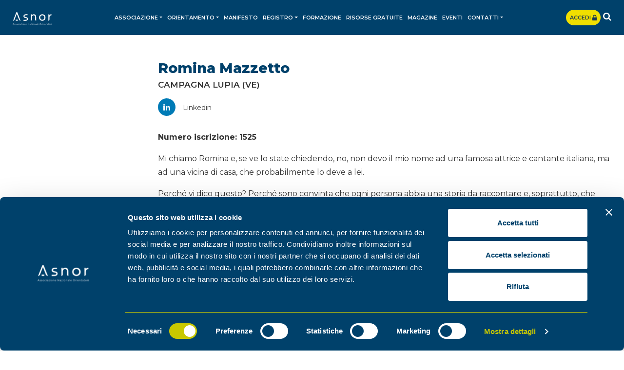

--- FILE ---
content_type: text/html;charset=UTF-8
request_url: https://asnor.it/it-orientatori-1126-mazzetto_romina
body_size: 5974
content:
<!DOCTYPE html><html lang="it"><head><script data-cookieconsent="ignore"> window.dataLayer = window.dataLayer || []; function gtag() { dataLayer.push(arguments) } gtag("consent", "default", { ad_personalization: "denied", ad_storage: "denied", ad_user_data: "denied", analytics_storage: "denied", functionality_storage: "denied", personalization_storage: "denied", security_storage: "granted", wait_for_update: 500 }); gtag("set", "ads_data_redaction", true); gtag("set", "url_passthrough", true); </script><script>(function(w,d,s,l,i){w[l]=w[l]||[];w[l].push({'gtm.start': new Date().getTime(),event:'gtm.js'});var f=d.getElementsByTagName(s)[0], j=d.createElement(s),dl=l!='dataLayer'?'&l='+l:'';j.async=true;j.src= 'https://www.googletagmanager.com/gtm.js?id='+i+dl;f.parentNode.insertBefore(j,f); })(window,document,'script','dataLayer','GTM-MMNJSXV');</script><script id="Cookiebot" src="https://consent.cookiebot.com/uc.js" data-cbid="3bd05bd4-63ad-4dba-98ec-4fa5885347d3" data-blockingmode="auto" type="text/javascript" data-consentmode-defaults="disabled" ></script><meta charset="utf-8"><title>Romina Mazzetto</title><meta name="description" content="Numero iscrizione:&nbsp;1525 Mi chiamo Romina e, se ve lo state chiedendo, no, non devo il mio nome ad una famosa attrice e cantante italiana, ma ad una vicina di &hellip;"><link rel="canonical" href="https://asnor.it/it-orientatori-1126-mazzetto_romina"><meta name="referer" content=""><meta name="twitter:card" content="summary_large_image"><meta name="twitter:site" content="@ass_asnor"><meta name="viewport" content="width=device-width, initial-scale=1.0, maximum-scale=1.0, user-scalable=no"><meta http-equiv="X-UA-Compatible" content="IE=edge"><link href="images/favicon.png" rel="shortcut icon"><meta name="theme-color" content="#00416b"><link href="css/bootstrap.css" rel="stylesheet"><link href="css/style.css?v=1.14" rel="stylesheet"><link href="css/responsive.css?v=1.14" rel="stylesheet"><link href="css/font-awesome.css" rel="stylesheet"><link href="css/style-custom.css?v=1.14" rel="stylesheet"><script> function cookie_apri2(){Cookiebot.show();} function cookie_init(){ if (document.getElementById('CybotCookiebotDialogPoweredbyCybot')!=null){document.getElementById('CybotCookiebotDialogPoweredbyCybot').style.display='none';} if (document.getElementById('CybotCookiebotDialogPoweredByText')!=null){document.getElementById('CybotCookiebotDialogPoweredByText').style.display='none';} if (document.getElementById('CybotCookiebotDialogBodyContentTextShowIABVendors')!=null){document.getElementById('CybotCookiebotDialogBodyContentTextShowIABVendors').innerHTML='i nostri partner';} try{$("iframe[src='https://consentcdn.cookiebot.com/sdk/bc-v4.min.html']").hide();}catch(e){} } window.addEventListener('CookiebotOnDialogDisplay', function (e) {cookie_init();}); window.addEventListener('CookiebotOnDialogInit', function (e) {cookie_init();}); setTimeout(function(){cookie_init();},200); </script><link rel="stylesheet" href="css/owl.carousel.min.css"><style>img {opacity: 1;transition: opacity 0.3s;}img[data-src]{opacity: 0;}</style><link href="script/loading/loading.css" rel="stylesheet" media="none" onload="if(media!='all')media='all'" async><script src="https://cdn.onesignal.com/sdks/web/v16/OneSignalSDK.page.js" defer></script><script> window.OneSignalDeferred = window.OneSignalDeferred || []; OneSignalDeferred.push(function(OneSignal) { OneSignal.init({ appId: "a8ff00c4-cddd-4e07-8bf4-a83a4b58073c", safari_web_id: "web.onesignal.auto.0c2e8ce9-0832-4305-9baa-f4eee2871a0e", notifyButton: { enable: true, /*position: 'bottom-left'*/ offset: {bottom:'95px',right:'30px;'} }, promptOptions: { slidedown: { prompts: [ { type: "push", autoPrompt: true, text: { actionMessage: "Vuoi restare aggiornato con le notifiche?", acceptButton: "Continua", cancelButton: "No, grazie" }, delay: { pageViews: 1, timeDelay: 10 } } ] } } }); }); </script><style> .inn_event .inn_eve .detail p{ text-align:left} </style></head><body><noscript><iframe src="https://www.googletagmanager.com/ns.html?id=GTM-MMNJSXV" height="0" width="0" style="display:none;visibility:hidden"></iframe></noscript><script type="text/javascript"> _linkedin_partner_id = "3932737"; window._linkedin_data_partner_ids = window._linkedin_data_partner_ids || []; window._linkedin_data_partner_ids.push(_linkedin_partner_id); </script><script type="text/javascript"> (function(l) { if (!l){window.lintrk = function(a,b){window.lintrk.q.push([a,b])}; window.lintrk.q=[]} var s = document.getElementsByTagName("script")[0]; var b = document.createElement("script"); b.type = "text/javascript";b.async = true; b.src = "https://snap.licdn.com/li.lms-analytics/insight.min.js"; s.parentNode.insertBefore(b, s);})(window.lintrk); </script><noscript><img height="1" width="1" style="display:none;" alt="" src="https://px.ads.linkedin.com/collect/?pid=3932737&fmt=gif" /></noscript><header><div class="nav_sec"><div class="container"><nav class="navbar navbar-expand-lg navbar-light"><a class="navbar-brand" href="it-home" title="Vai a Home"><img src="images/logo.svg" alt="Associazione Nazionale Orientatori" width="166" height="53" style="aspect-ratio:166/53"></a><div class="nav_inright order-3 ml-auto"><a href="https://piattaformadidattica.asnor.it/login" class="acce_btn d-none d-sm-none d-md-none d-lg-inline-block d-xl-inline-block" onClick="fbq('trackCustom', 'AccessoPiattaforma');" target="_blank">Accedi <i class="fa fa-lg fa-lock"></i></a><div class="dropdown search_btn"><a href="javascript:void(0);" class="dropdown-toggle" data-toggle="dropdown"><i class="fa fa-search" aria-hidden="true"></i></a><div class="dropdown-menu search-box"><form action="it-ricerca" method="post"><div class="input-group"><input type="text" class="form-control" placeholder="Cerca qui..."><div class="input-group-append"><input type="submit" class="btn btn_link subscribe_btn" value="Cerca"></div></div></form></div></div></div><button class="navbar-toggler navbar-toggler-right collapsed" type="button" data-toggle="collapse" data-target="#Navigation" aria-controls="Navigation" aria-expanded="false" aria-label="Toggle navigation"><span></span><span></span><span></span></button><div class="collapse navbar-collapse" id="Navigation"><ul class="navbar-nav mx-auto"><li class="nav-item dropdown"><a href="it-schede-1-associazione" title="Vai a Associazione" class="nav-link dropdown-toggle" target="_blank" id="navbarDropdown1" role="button" data-toggle="dropdown" aria-haspopup="true" aria-expanded="false">Associazione</a><div class="dropdown-menu" aria-labelledby="navbarDropdown1"><a href="https://asnor.it/it-schede-1-associazione" title="Vai a Asnor" target="_blank" class="dropdown-item">Asnor</a><a href="https://asnor.it/it-schede-843-partner" title="Vai a Partner" class="dropdown-item">Partner</a><a href="https://asnor.it/it-schede-1236-progetti_europei_asnor" title="Vai a Progetti Europei" target="_blank" class="dropdown-item">Progetti Europei</a></div></li><li class="nav-item dropdown"><a href="it-schede-2-orientamento" title="Vai a Orientamento" class="nav-link dropdown-toggle" id="navbarDropdown2" role="button" data-toggle="dropdown" aria-haspopup="true" aria-expanded="false">Orientamento</a><div class="dropdown-menu" aria-labelledby="navbarDropdown2"><a href="it-schede-2-orientamento" title="Vai a Orientamento" class="dropdown-item">Orientamento</a><a href="https://asnor.it/it-schede-806-l_orientamento_a_scuola_programma_2022_23" title="Vai a L&apos;Orientamento a Scuola" target="_blank" class="dropdown-item">L'Orientamento a Scuola</a><a href="it-schede-4-professione_orientatore" title="Vai a Professione orientatore" class="dropdown-item">Professione orientatore</a><a href="it-schede-570-equipe_di_orientamento_e_career_guidance" title="Vai a Équipe di Orientamento e Career Guidance" class="dropdown-item">Équipe di Orientamento e Career Guidance</a><a href="https://asnor.it/it-schede-598-centro_di_orientamento_valutazione_e_career_guidance" title="Vai a Rete Nazionale di Orientamento e Career Guidance" target="_blank" class="dropdown-item">Rete Nazionale di Orientamento e Career Guidance</a><a href="https://asnor.it/it-ricerca_centri" title="Vai a Consulta i Centri e gli Sportelli Asnor" target="_blank" class="dropdown-item">Consulta i Centri e gli Sportelli Asnor</a></div></li><li class="nav-item"><a href="https://manifesto-orientamento-ia.asnor.it/" title="Vai a Manifesto" class="nav-link">Manifesto</a></li><li class="nav-item dropdown"><a href="javascript:void(0)" title="Vai a Registro" class="nav-link dropdown-toggle" id="navbarDropdown3" role="button" data-toggle="dropdown" aria-haspopup="true" aria-expanded="false">Registro</a><div class="dropdown-menu" aria-labelledby="navbarDropdown3"><a href="it-schede-3-registro_orientatori_asnor_iscrizione" title="Vai a Registro orientatori" class="dropdown-item">Registro orientatori</a><a href="it-ricerca_orientatori" title="Vai a Consulta il registro" class="dropdown-item">Consulta il registro</a></div></li><li class="nav-item"><a href="it-schede-5-corsi_formazione_online_scuola_lavoro" title="Vai a Formazione" class="nav-link" target="_blank">Formazione</a></li><li class="nav-item"><a href="https://asnor.it/it-schede-562-risorse_gratuite" title="Vai a Risorse gratuite" class="nav-link" target="_blank">Risorse gratuite</a></li><li class="nav-item"><a href="https://asnor.it/magazine-orientamento" title="Vai a Magazine" class="nav-link" target="_blank">Magazine</a></li><li class="nav-item"><a href="it-eventi_media" title="Vai a Eventi" class="nav-link">Eventi</a></li><li class="nav-item dropdown"><a href="it-schede-8-contatti" title="Vai a Contatti" class="nav-link dropdown-toggle" id="navbarDropdown7" role="button" data-toggle="dropdown" aria-haspopup="true" aria-expanded="false">Contatti</a><div class="dropdown-menu" aria-labelledby="navbarDropdown7"><a href="https://asnor.it/it-schede-8-contatti" title="Vai a Contattaci" target="_blank" class="dropdown-item">Contattaci</a><a href="https://asnor.it/it-schede-9-collabora_con_noi" title="Vai a Collabora con noi" target="_blank" class="dropdown-item">Collabora con noi</a></div></li><li class="nav-item d-inline-block d-sm-inline-block d-md-inline-block d-lg-none d-xl-none"><a href="https://piattaformadidattica.asnor.it/login" onClick="fbq('trackCustom', 'AccessoPiattaforma');" class="acce_btn d-lg-inline-block d-xl-inline-block" target="_blank">Accedi <i class="fa fa-lg fa-lock"></i></a></li></ul></div></nav></div></div></header><section><div class="orient_sec"><div class="container"><div class="orient_block"><figure><img src="script/lazyload/img.png" data-src="documenti/orientatori/mazzetto.jpg" alt="Romina Mazzetto" width="1000" height="1000" style="aspect-ratio:1000/1000"></figure><div class="detail"><h1>Romina Mazzetto</h1><small>Campagna Lupia (VE)</small><ul class="orient_list"><li><a href="https://www.linkedin.com/in/romina-m-313b6649/" class="blue" target="_blank"><i class="fa fa-linkedin"></i>Linkedin</a></li></ul><p><strong>Numero iscrizione:&nbsp;1525</strong></p><p>Mi chiamo Romina e, se ve lo state chiedendo, no, non devo il mio nome ad una famosa attrice e cantante italiana, ma ad una vicina di casa, che probabilmente lo deve a lei.</p><p>Perché vi dico questo? Perché sono convinta che ogni persona abbia una storia da raccontare e, soprattutto, che ognuno di noi abbia voglia e bisogno di trovare qualcuno che quella storia la ascolti. Ecco perché ho scelto di diventare orientatrice.</p><p>Il mio percorso professionale inizia con l’iscrizione all’Albo dei Consulenti del Lavoro, in un momento in cui in realtà questa figura non era così conosciuta come lo è oggi. Mi è sempre interessato il diritto e questa professione ha la fortuna e il merito di non limitarsi a studiare le norme, ma applicarle contemperando gli interessi di tutte le Parti coinvolte, siano esse Datori di Lavoro, Lavoratori o Enti. Questo mi ha consentito di incontrare molte persone che spesso raccontavano i loro problemi professionali e non solo, così, l’approdo all’orientamento è stato per me un passaggio naturale, transitando prima per l’orientamento nelle scuole, che tuttora seguo, perché utile agli Studenti ed arricchente per me come persona e professionista.&nbsp;</p><p>Credo che la nuova sfida sarà quella di abituarci all’orientamento in ogni fase della nostra vita, non si è mai finito di imparare, come non si finisce mai di scegliere.&nbsp;</p><p>In un mondo particolarmente complesso è necessario supportarci reciprocamente e come orientatrice auspico di poter aiutare le persone nel loro percorso.&nbsp;</p></div></div></div></div></section><footer><div class="container"><div class="row"><div class="col-xl-4 col-lg-4 col-md-12 col-sm-12"><div class="ftr_info"><strong>Asnor <span>|</span> Associazione Nazionale Orientatori </strong>aderisce a rigorosi standard di qualità ed è certificata <strong>UNI EN ISO 9001:2015 <span>|</span> Settori IAF 35 – 37</strong>Certificato N. 20250121ASN-Q<br /><br /><br /> P.Iva 06817550723 - C.F. 93361620722<br /> © 2025 - All rights reserved</div></div><div class="col-xl-8 col-lg-8 col-md-12 col-sm-12"><div class="row"><div class="col-xl-4 col-lg-3 col-md-4 col-sm-12"><ul class="footer_link"><li><a href="https://asnor.it/it-schede-1-associazione" title="Vai a Associazione" target="_blank">Associazione</a></li><li><a href="it-schede-3-registro_orientatori_asnor_iscrizione" title="Vai a Registro Orientatori" target="_blank">Registro Orientatori</a></li><li><a href="it-schede-5-corsi_formazione_online_scuola_lavoro" title="Vai a Formazione continua">Formazione continua</a></li><li><a href="magazine-orientamento" title="Vai a Magazine" target="_blank">Magazine</a></li><li><a href="it-pagine-2-privacy" title="Vai a Privacy Policy e Cookies" target="_blank">Privacy Policy e Cookies</a></li><li><a href="javascript:cookie_apri2();" title="Vai a Gestione preferenze">Gestione preferenze</a></li><li><a href="https://asnor.it/documenti/schede/asnor_child_policy.pdf" title="Vai a Child Policy" target="_blank">Child Policy</a></li></ul></div><div class="col-xl-4 col-lg-5 col-md-4 col-sm-12"><div class="time_info"><p><strong>Contatti</strong></p><p>Da linea fissa numero verde<br><strong><a href="tel://800 864 842">800 864 842</a></strong></p><p>Da linea mobile<br><strong><a href="tel://+39 06 56567457">06 56567457</a></strong><br><strong><a href="tel://+39 3760473818">+39&nbsp;3760473818</a></strong></p><p><a href="mailto:segreteria@asnor.it"><strong>segreteria</strong></a><strong><a href="mailto:info@asnor.it">@asnor.it</a></strong></p><p><i class="fa fa-clock-o"></i> Lun - Gio | 09.00 - 13.30 / 14.30 - 18.00</p><p>&nbsp;Ven | 09.00 - 13.30&nbsp;</p></div></div><div class="col-xl-4 col-lg-4 col-md-4 col-sm-12"><ul class="social_link"><li><a href="https://www.facebook.com/ASNOROfficialPage/" class="hover-facebook-f" title="Vai a Facebook" target="_blank"><i class="fa fa-facebook-f"></i></a></li><li><a href="https://www.linkedin.com/company/asnor-associazione-nazionale-orientatori/?originalSubdomain=it?originalSubdomain=it" class="hover-linkedin" title="Vai a Linkedin" target="_blank"><i class="fa fa-linkedin"></i></a></li><li><a href="https://www.youtube.com/channel/UCa5ohxHtopK93o-kkuj6kzw" class="hover-youtube" title="Vai a Youtube" target="_blank"><i class="fa fa-youtube"></i></a></li><li><a href="https://www.instagram.com/asnorofficial/" class="hover-instagram" title="Vai a Instagram" target="_blank"><i class="fa fa-instagram"></i></a></li></ul><div class="trustpilot-widget" data-locale="it-IT" data-template-id="5419b732fbfb950b10de65e5" data-businessunit-id="67a2438cc7134948394e5d1b" data-style-height="24px" data-style-width="100%" data-theme="dark"><a href="https://it.trustpilot.com/review/asnor.it" target="_blank" rel="noopener">Trustpilot</a></div></div></div></div></div></div></footer><div class="whatsapp_btn"><a href="https://wa.me/393760473818"><i class="fa fab fa-whatsapp"></i></a></div><script src="js/jquery-3.1.0.min.js"></script><script src="js/popper.min.js"></script><script src="js/bootstrap.min.js"></script><script src="js/bootstrap-show-modal.js"></script><script src="js/application.js?v=1.00"></script><script src="js/init.js"></script><script src="js/owl.carousel.js"></script><script src="js/owl.settings.js?v=1.06"></script><script src="script/lazyload/plugin.js" async></script><script type="text/javascript" src="//widget.trustpilot.com/bootstrap/v5/tp.widget.bootstrap.min.js" async></script><script src="script/loading/loading.js"></script><div style="display:none"><script type="text/javascript" src="//codice.shinystat.com/cgi-bin/getcod.cgi?USER=asnor"></script><noscript><h6><a href="http://www.shinystat.com/it/"><img src="//www.shinystat.com/cgi-bin/shinystat.cgi?USER=asnor" alt="Contatore utenti connessi" style="border:0px" /></a></h6></noscript></div><script> !function(f,b,e,v,n,t,s) {if(f.fbq)return;n=f.fbq=function(){n.callMethod? n.callMethod.apply(n,arguments):n.queue.push(arguments)}; if(!f._fbq)f._fbq=n;n.push=n;n.loaded=!0;n.version='2.0'; n.queue=[];t=b.createElement(e);t.async=!0; t.src=v;s=b.getElementsByTagName(e)[0]; s.parentNode.insertBefore(t,s)}(window,document,'script', 'https://connect.facebook.net/en_US/fbevents.js'); fbq('init', '340172416348263'); fbq('track', 'PageView'); </script><noscript><img height="1" width="1" src="https://www.facebook.com/tr?id=340172416348263&ev=PageView &noscript=1"/></noscript><script> !function(f,b,e,v,n,t,s) {if(f.fbq)return;n=f.fbq=function(){n.callMethod? n.callMethod.apply(n,arguments):n.queue.push(arguments)}; if(!f._fbq)f._fbq=n;n.push=n;n.loaded=!0;n.version='2.0'; n.queue=[];t=b.createElement(e);t.async=!0; t.src=v;s=b.getElementsByTagName(e)[0]; s.parentNode.insertBefore(t,s)}(window, document,'script', 'https://connect.facebook.net/en_US/fbevents.js'); fbq('init', '494400364577366'); fbq('track', 'PageView'); </script><noscript><img height="1" width="1" style="display:none" src="https://www.facebook.com/tr?id=494400364577366&ev=PageView&noscript=1" /></noscript><div id="fb-root"></div><script> window.fbAsyncInit = function() { FB.init({ xfbml : true, version : 'v6.0' }); }; (function(d, s, id) { var js, fjs = d.getElementsByTagName(s)[0]; if (d.getElementById(id)) return; js = d.createElement(s); js.id = id; js.src = 'https://connect.facebook.net/it_IT/sdk/xfbml.customerchat.js'; fjs.parentNode.insertBefore(js, fjs); }(document, 'script', 'facebook-jssdk'));</script><div class="fb-customerchat" attribution=setup_tool page_id="1410551189157140" theme_color="#0084ff" logged_in_greeting="Ciao! Come posso esserti di aiuto?" logged_out_greeting="Ciao! Come posso esserti di aiuto?" greeting_dialog_display="show"></div><script>$(document).ready(function(){fbq('consent',isProfilazione()?'grant':'re

--- FILE ---
content_type: text/css
request_url: https://asnor.it/css/style.css?v=1.14
body_size: 66570
content:
@import url('https://fonts.googleapis.com/css?family=Montserrat:300,400,500,600,700,800,900&display=swap');

/*	font-family: 'Montserrat', sans-serif;	*/

body{ padding:0; margin:0; font-size:14px; color:#333333; font-family: 'Montserrat', sans-serif;}
a {outline:none !important; text-decoration:none;
-webkit-transition: all .6s ease-in-out; -moz-transition: all .6s ease-in-out; -o-transition: all .6s ease-in-out; -ms-transition: all .6s ease-in-out; transition:all .6s ease-in-out;}
a:hover, a:focus, select:focus, button:focus { outline:none; text-decoration:none;}
* { margin:0; padding:0;}
img { border:none; vertical-align:middle; max-width:100%;}
li{ list-style:none;}
h1, h2, h3, h4, h5, h6, input, select, textarea, button{ outline:none !important; font-family: 'Montserrat', sans-serif; font-weight:400;} 
h1, h2, h3, h4, h5, h6{ color:#00416b;}
input, textarea, select{ /*-moz-appearance: none; -webkit-appearance: none;*/}
.container{ width:96%; max-width:1366px; margin:0 auto; padding:0;}
p{ font-size:14px; color:#333333; line-height:23px;}

/***********  Top Part  ************/
header{ width:100%; float:left; margin:0px; padding:0px;}
header .container{ max-width:1366px;}
.nav_sec{ width:100%; float:left; margin:0px; padding:0; background:#00416b;}
.nav_sec .navbar-brand{ padding:0; margin:0;}
.nav_sec .navbar{ padding:0;}
.nav_sec .navbar-light .navbar-nav li{ margin:0;}
.nav_sec .navbar-light .navbar-nav .nav-link{ margin:0; padding:37px 8px; font-size:13px; font-weight:600; text-transform:uppercase; color:#fff;}
.nav_sec .navbar-light .navbar-nav .nav-link:hover, .nav_sec .navbar-light .navbar-nav .nav-link:focus, .nav_sec .navbar-light .navbar-nav .show > .nav-link, .nav_sec .navbar-light .navbar-nav .active > .nav-link, .nav_sec .navbar-light .navbar-nav .nav-link.show, .nav_sec .navbar-light .navbar-nav .nav-link.active{ color:#00416b; background:#f0df00;}

.nav_sec .navbar-nav .dropdown-menu{ border-radius:0; border:none; box-shadow:none; padding:0px; background:#f0df00; margin:0;}
.nav_sec .dropdown-item{ padding:7px 20px; font-size:13px; color:#00416b; font-weight:600;}
.nav_sec .dropdown-item:hover, .nav_sec .dropdown-item.active{ background:#00416b; color:#f0df00; border-color:#f0df00;}

.nav_inright{ float:right; margin:0; padding:0;}
.acce_btn{ margin:0 25px 0 15px; padding:8px 28px; font-size:13px; background:#f0df00; color:#193752; font-weight:600; text-transform:uppercase; border-radius:20px; display:inline-block;}
.acce_btn:hover{ background:#fff; color:#193752;}
.search_btn{ display:inline-block; margin:0; padding:0; position:relative; font-size:24px;}
.search_btn .dropdown-toggle{ color:#fff;}
.search_btn .dropdown-toggle::after{ display:none;}
.search_btn:hover{ color:#f0df00;}

.search-box{ width:100%; min-width:500px; margin:0; padding:15px; background:#fff; box-shadow: 0 0 25px rgba(0,0,0,0.1); position:absolute; top:60px!important; z-index:99; left:auto!important; float:right; right:0; transform:none!important; border:none; border-radius:5px !important;}
.search-box:before{  content: "";  position: absolute;  top: -28px;  right: 10px;  border-left: 12px solid transparent;  border-right: 12px solid transparent;  border-top: 14px solid transparent;  border-bottom: 14px solid #fff;}
.search-box .input-group{ width:100%; float:left; margin:0; padding:0;}
.search-box .input-group .form-control{ margin:0; padding:0 30px 0 5px; height:43px; background:#fff; border-radius:15px; border:none; box-shadow:none; font-size:16px; color:#b2b2b2;}
.search-box .input-group .subscribe_btn{ margin:0 0 0 -10px; z-index:9; box-shadow:none; border:none; border-radius:15px; padding-left:25px; padding-right:25px;}

header .nav_sec{ position:fixed; top:0; left:0; right:0; z-index:999; transition:top 0.3s ease-in-out;}
.nav-up .nav_sec{top:-98px; }

/***********  Section Part  ************/
section{ width:100%; float:left; margin:0px; padding:98px 0 0 0;}

/******** Home Banner *******/
.home_banner{ width:100%; float:left; margin:0; padding:6px 6px 6px 6px;}
.home_banner .row{  margin-right: -3px; margin-left: -3px;}
.home_banner [class^="col-"], div.sec > [class*=" col-"] {padding-right: 3px; padding-left:3px;}
.home_banner .inner{ width:100%; float:left; margin:0; padding:0; position:relative; height:100%; text-align:center;}
.home_banner .inner img{ width:100%; height:100%; object-fit:cover;}
.home_banner .hb_cap{ width:100%; float:left; margin:0; padding:0 15px 40px 15px; position:absolute; left:0; bottom:0;}
.home_banner h1{ margin:0 0 145px 0; padding:0; font-size:63px; color:#fff;}
.btn_link{ display:inline-block; margin:0; padding:10px 18px; background:#00416b; color:#fff; font-size:13px; font-weight:600; text-transform:uppercase; border-radius:20px;}
.btn_link.whitebtn{ background:#fff; color:#00416b;}
.btn_link:hover{ background:#f0df00; color:#00416b;}
.btn_link.yellowlink{ background:#f0df00; color:#00416b; border:none; cursor:pointer;}
.btn_link.yellowlink:hover{ background:#fff; color:#00416b;}
.btn_link.bluelink:hover{ background:#fff; color:#00416b;}

.home_banner article{ width:100%; float:left; margin:0 0 6px 0; padding:42px 50px 40px 50px; background:#eaeed0; position:relative; min-height:49.5%;}
.home_banner article:last-child{ margin-bottom:0;}
.home_banner h2{ margin:0; padding:0; font-size:24px; color:#00416b; font-weight:500;}
.home_banner h2 a{ color:#00416b;}
.home_banner h2 a:hover{ color:#f0df00;}
.home_banner h3{ margin:0 0 14px 0; padding:0; font-size:15px; color:#333333; font-weight:600;}
.home_banner p{ margin:0 0 32px 0; padding:0; font-size:14px; color:#333333; line-height:18px;}

/********** Registered Info ***********/
.regis_info{ width:100%; float:left; margin:0; padding:15px 0 0 0; text-align:center;}
.regis_info h3{ margin:0 0 20px 0; padding:0; font-size:18px;color:#00416b; text-transform:uppercase; font-weight:600;}
.regis_info h3 span{ display:inline-block; padding:0 10px; position:relative;}
.regis_info h3 span:before{ content:""; width:40px; background:#00416b; height:1px; position:absolute; right:100%; top:50%; margin-top:-1px;}
.regis_info h3 span:after{ content:""; width:40px; background:#00416b; height:1px; position:absolute; left:100%; top:50%; margin-top:-1px;}
.regis_info ul{ width:100%; float:left; margin:0; padding:0;}
.regis_info ul li{ display:inline-block; margin:0 25px 20px 25px; padding:0;}

/********** Comitment Sec **********/
.commit_sec{ width:100%; float:left; margin:0 0 15px 0; padding:27px 0 7px 0; background:#00416b; overflow:hidden;text-align:center;}
.commit_sec ul{ margin:0 -15px; padding:0; display:flex;}
.commit_sec ul li{ width:20%; margin:0; padding:0 15px;}
.commit_block{ width:100%; float:left; margin:0 0 30px 0; padding:0;}
.commit_block figure{ width:100%; float:left; margin:0 0 35px 0; padding:0;}
.commit_block figure img{ width:70px; -webkit-transition: all .5s ease; -moz-transition: all .5s ease; -ms-transition: all .5s ease;  -o-transition: all .5s ease;  transition: all .5s ease; vertical-align: middle;}
.commit_block h3{ margin:0; padding:0; font-size:14px; color:#fff; text-transform:uppercase; clear:both;}
.commit_block:hover figure img{ transform:scale(1.1); -ms-transform:scale(1.1); /* IE 9 */ -moz-transform:scale(1.1); /* Firefox */ -webkit-transform:scale(1.1); /* Safari and Chrome */ -o-transform:scale(1.1); /* Opera */}

.global_title{ margin:0 0 30px 0; padding:0; font-size:18px; color:#00416b; font-weight:600; text-transform:uppercase; text-align:center;}
.global_title.white{ color:#fff;}

/********* Evidance Sec ***********/
.evidence_sec{ width:100%; float:left; margin:0; padding:27px 0 34px 0; background:#eaeed0; text-align:center;}
.evidence_sec .evid{ width:100%; float:left; margin:0 0 30px 0; padding:0; background:#fff;}
.evidence_sec figure{ width:100%; float:left; margin:0; padding:0; position:relative;}
.evidence_sec figure img{ width:100%;}
.evidence_sec .evid_cap{ width:100%; display:flex; height:100%; margin:0; padding:0; position:absolute; left:0; top:0; background:rgba(0,0,0,0.5); font-size:29px; color:#fce200; font-weight:500; text-transform:uppercase; opacity:0; -webkit-transition: all .6s ease-in-out; -moz-transition: all .6s ease-in-out; -o-transition: all .6s ease-in-out; -ms-transition: all .6s ease-in-out; transition:all .6s ease-in-out;}
.evidence_sec .evid_cap span{ align-self:center; display:inline-block; margin:0 auto;}
.evidence_sec .detail{ width:100%; float:left; margin:0; padding:23px 10px 33px 10px;}
.evidence_sec h4{ margin:0; padding:0; font-size:20px; color:#00416b; font-weight:500; -webkit-transition: all .6s ease-in-out; -moz-transition: all .6s ease-in-out; -o-transition: all .6s ease-in-out; -ms-transition: all .6s ease-in-out; transition:all .6s ease-in-out;}
.evidence_sec .btn_link{ padding-left:45px; padding-right:45px; margin-top:8px;}
.evidence_sec .evid:hover h4{ color:#f0df00;}
.evidence_sec .evid:hover .evid_cap{ opacity:1;}
.evidence_sec [class^="col-"]:last-child .evid .evid_cap, .evidence_sec > [class*=" col-"]:last-child .evid .evid_cap{ opacity:1;}

/********** Story Sec **********/
.story_sec{ width:100%; float:left; margin:0px; padding:57px 0 53px 0;}
.story_sec .events{ width:100%; float:left; margin:0px; padding:24px 0 0 0;}
.story_sec article{ width:100%; float:left; margin:0 0 33px 0; padding:0px;}
.story_sec article date{ width:130px; float:left; margin:7px 0 0 0; display:flex;}
.story_sec article date strong{ font-size:23px; font-weight:600; display:block; line-height:normal;}
.story_sec article date span{ width:70px; float:left; padding:5px 8px 8px 8px; font-size:14px; color:#00416b; font-weight:600; background:#f0df00; text-align:center; line-height: 17px;}
.story_sec article date span:nth-child(2){ width:55px; padding-left:0; padding-right:10px; position:relative;}
.story_sec article date span:nth-child(2):before{ content:"\f105"; font-family: 'FontAwesome'; font-size:18px; color:#00416b; position:absolute; top:50%; transform:translate(0,-50%); left:-9px;}
.story_sec article .detail{ overflow:hidden; margin:0; padding:0 0 0 10px;}
.story_sec article h2{ margin:0 0 7px 0; padding:0; font-size:18px; color:#00416b; font-weight:700;}
.story_sec article h2 a{ color:#00416b;}
.story_sec article h2 a:hover{ color:#f0df00;}
.story_sec article h3{ margin:0 0 7px 0; padding:0;}
.story_sec article h3 a{ color:#00416b;}
.story_sec article h3 small{ font-size:15px; color:#f0df00; font-weight:400; display:block; margin-bottom:3px;}
.story_sec article h3 small a{ color:#00416b;}
.story_sec article h3:hover a{ color:#f0df00;}
.story_sec article h3:hover small a{ color:#00416b;}
.story_sec article p{ margin:0; padding:0; color:#4d4d4d; line-height:18px;}

.story_slider{ width:100%; float:left; margin:0px; padding:0px; text-align:center;}
.story_slider .story{ width:100%; float:left; margin:0px; padding:0px;}
.story_slider .story h3{ margin:0; padding:9px 0; font-size:15px; color:#00416b; font-weight:600; text-transform:uppercase; background:#f0df00;}
.story_slider h4{ margin:0; padding:9px 0; font-size:17px; color:#00416b; font-weight:600; text-transform:uppercase; background:#f0df00;}
.story_slider figure{ width:100%; float:left; margin:0px; padding:0px;}
.story_slider .othr_detail{ width:100%; float:left; margin:-100px 0 0 0; padding:0 30px;}
.story_slider .s_detail{ width:100%; float:left; margin:0px; padding:22px 56px 20px 56px; background:#00416b; border-radius:0 0 50px 0;}
.story_slider h2{ margin:0 0 4px 0; padding:0; font-size:20px; color:#f0df00; font-weight:400;}
.story_slider h2 a{ color:#f0df00;}
.story_slider h2 a:hover{ color:#fff;}
.story_slider .s_detail h3{ margin:0 0 21px 0; padding:0; font-size:15px; color:#f0df00; font-weight:600; background:none;}
.story_slider p{ margin:0 0 18px 0; padding:0; font-size:14px; color:#fff; text-align:left; line-height:18px;}
.story_slider .owl-carousel .owl-nav button.owl-prev, .story_slider .owl-carousel .owl-nav button.owl-next{ width:auto; height:auto; font-size:0; display:block; border-radius:0; position:absolute; top:auto; margin-top:0; bottom:60px; background:none !important; z-index:555; -webkit-transition: all .6s ease-in-out; -moz-transition: all .6s ease-in-out; -o-transition: all .6s ease-in-out; -ms-transition: all .6s ease-in-out; transition:all .6s ease-in-out; color:#00416b !important;}
.story_slider .owl-carousel .owl-nav button.owl-prev{ left:-3px;}
.story_slider .owl-carousel .owl-nav button.owl-prev:after{ content: "\f053"; font-family: 'FontAwesome'; font-size:34px;}
.story_slider .owl-carousel .owl-nav button.owl-next{ right:-3px;}
.story_slider .owl-carousel .owl-nav button.owl-next:after{ content: "\f054"; font-family: 'FontAwesome'; font-size:34px;}
.story_slider .owl-carousel .owl-nav button.owl-prev:hover, .story_slider .owl-carousel .owl-nav button.owl-next:hover{ background:none !important; color:#f0df00 !important;}

/********* Inf Sec *********/
.infog_sec{ width:100%; float:left; margin:0 0 10px 0; padding:40px 0; min-height:526px; background:#e6e6e6;}

/********* Magazin Sec **********/
.magazin_sec{ width:100%; float:left; margin:0; padding:50px 0 42px 0; background:#eaeed0; text-align:center;}
.magazin_sec .global_title img{ width:400px;}
.magazin_sec .magazin{ width:100%; float:left; margin:0 0 30px 0; padding:0; background:#fff;}
.magazin_sec figure{ width:100%; float:left; margin:0; padding:0;}
.magazin_sec figure img{ width:100%;}
.magazin_sec .detail{ width:100%; float:left; margin:0; padding:42px 80px;}
.magazin_sec h3{ margin:0 0 5px 0; padding:0; font-size:18px; color:#00416b; font-weight:500;}
.magazin_sec h3 a{ color:#00416b;}
.magazin_sec h3:hover a{ color:#f0df00;}
.magazin_sec h3:hover small a{ color:#00416b;}
.magazin_sec p{ margin:0; padding:0; font-size:14px; color:#4d4d4d; line-height:18px;}
.magazin_sec .btn_link{ margin-top:13px;}

/*********** Protection Sec ***********/
.protec_sec{ width:100%; float:left; margin:0; padding:32px 0 35px 0; text-align:center;}
.protec_sec .global_title{ margin-bottom:0; font-size:24px; font-weight:800;}
.protec_sec h3{ margin:0 0 24px 0; padding:0; font-size:18px; color:#00416b; font-weight:400;}

/*********** Newslatter Sec *************/
.newslatter_sec{ width:100%; float:left; margin:0 0 6px 0; padding:30px 0 25px 0; background:#f0df00;}
.newslatter_sec h2{ margin:10px 0 0 0; padding:0; font-size:15px; color:#00416b; font-weight:400;}
.newslatter_sec h2 strong{ font-size:23px; color:#00416b; font-weight:600; display:block;}
.news_form{ width:100%; max-width:390px; float:right; margin:0px; padding:0px;}
.news_form .input-group{ background:#fff; border-radius:0 15px 15px 0; margin-bottom:10px;}
.news_form .form-control{ height:40px; padding:0 15px; font-size:16px; color:#333; border:none; border-radius:0px !important; box-shadow:none !important;}
.news_form .btn_link{ border:none; border-radius:15px !important; padding-left:40px; padding-right:40px; box-shadow:none !important; height:40px;}
.news_form .btn_link:hover{ background:#001725; color:#fff;}

.custom-control label{ font-size:9px; line-height:10px; text-align:left;}
.custom-control label a{ font-weight:700; color:#333; text-decoration:underline;}
.custom-control label a:hover{ color:#00416b; text-decoration:none;}
.custom-checkbox .custom-control-label::before{ border-radius:1px; background: #fff; border:none; box-shadow: none !important; top: 1px;}
.custom-checkbox .custom-control-input:checked ~ .custom-control-label::before { background: #00416b; border-color: #00416bs;}
.custom-control-label::after { top: 1px; background-size: 60% 60%;}

/***********  Footer Part  ************/
footer{ width:100%; float:left; margin:0 0 0 0; padding:30px 0; background:#00416b;}
.ftr_info{ width:100%; float:left; margin:0px; padding:0px; font-size:12px; color:#fff; line-height:23px;}
.ftr_info strong{ display:block; font-weight:700;}
.ftr_info strong span{ color:#e2d203; display:inline-block; font-weight:400;}

.footer_link{ width:100%; float:left; margin:0px; padding:0px;}
.footer_link li{ margin:0 0 8px 0; padding:0px; font-size:12px; color:#fff; display:block; font-weight:700;}
.footer_link li a{ color:#fff;}
.footer_link li a:hover{ color:#f0df00;}

.ftr_ph{ width:100%; float:left; margin:0 0 13px 0 ; padding:0;}
.ftr_ph img{ width:120px;}
.time_info{ width:100%; float:left; margin:0; padding:0; font-size:12px; color:#fff;}
.time_info i{ font-size:22px; position:relative; bottom:-4px; margin-right:5px;}

.social_link{ width:100%; float:left; margin:0; padding:0;}
.social_link li{ display:inline-block; margin:0 4px 7px 0; padding:0;}
.social_link li a{ display:inline-block; margin:0; padding:0; width:30px; height:30px; border-radius:50%; background:#fff; color:#00416b; line-height:30px; font-size:16px; text-align:center;}
.social_link li:last-child{ margin-right:0;}
.social_link li a:hover{ color:#fff; background:#3b5998;}

.social_link li a:hover.blue{ background:#34aaf3;}
.social_link li a:hover.purple{ background:#4072b2;}
.social_link li a:hover.insta{ background: rgb(243,163,60); background: -moz-linear-gradient(top,  rgba(243,163,60,1) 0%, rgba(242,124,48,1) 13%, rgba(239,114,47,1) 16%, rgba(242,110,48,1) 18%, rgba(239,105,46,1) 20%, rgba(241,102,45,1) 21%, rgba(239,87,46,1) 32%, rgba(239,79,53,1) 41%, rgba(237,74,53,1) 45%, rgba(224,47,72,1) 58%, rgba(212,35,88,1) 63%, rgba(208,33,88,1) 64%, rgba(206,31,94,1) 65%, rgba(185,22,118,1) 74%, rgba(180,23,124,1) 75%, rgba(179,23,124,1) 76%, rgba(174,24,129,1) 77%, rgba(173,23,134,1) 78%, rgba(161,23,145,1) 82%, rgba(131,29,171,1) 90%, rgba(125,31,180,1) 91%, rgba(120,32,181,1) 92%, rgba(111,36,192,1) 95%, rgba(96,41,205,1) 100%); background: -webkit-linear-gradient(top,  rgba(243,163,60,1) 0%,rgba(242,124,48,1) 13%,rgba(239,114,47,1) 16%,rgba(242,110,48,1) 18%,rgba(239,105,46,1) 20%,rgba(241,102,45,1) 21%,rgba(239,87,46,1) 32%,rgba(239,79,53,1) 41%,rgba(237,74,53,1) 45%,rgba(224,47,72,1) 58%,rgba(212,35,88,1) 63%,rgba(208,33,88,1) 64%,rgba(206,31,94,1) 65%,rgba(185,22,118,1) 74%,rgba(180,23,124,1) 75%,rgba(179,23,124,1) 76%,rgba(174,24,129,1) 77%,rgba(173,23,134,1) 78%,rgba(161,23,145,1) 82%,rgba(131,29,171,1) 90%,rgba(125,31,180,1) 91%,rgba(120,32,181,1) 92%,rgba(111,36,192,1) 95%,rgba(96,41,205,1) 100%); background: linear-gradient(to bottom,  rgba(243,163,60,1) 0%,rgba(242,124,48,1) 13%,rgba(239,114,47,1) 16%,rgba(242,110,48,1) 18%,rgba(239,105,46,1) 20%,rgba(241,102,45,1) 21%,rgba(239,87,46,1) 32%,rgba(239,79,53,1) 41%,rgba(237,74,53,1) 45%,rgba(224,47,72,1) 58%,rgba(212,35,88,1) 63%,rgba(208,33,88,1) 64%,rgba(206,31,94,1) 65%,rgba(185,22,118,1) 74%,rgba(180,23,124,1) 75%,rgba(179,23,124,1) 76%,rgba(174,24,129,1) 77%,rgba(173,23,134,1) 78%,rgba(161,23,145,1) 82%,rgba(131,29,171,1) 90%,rgba(125,31,180,1) 91%,rgba(120,32,181,1) 92%,rgba(111,36,192,1) 95%,rgba(96,41,205,1) 100%); filter: progid:DXImageTransform.Microsoft.gradient( startColorstr='#f3a33c', endColorstr='#6029cd',GradientType=0 );}
.social_link li a:hover.red{ background:#d91e1e;}

/*================== Eventi_Storico ==================*/
.evntstr_sec{ width:100%; float:left; margin:0; padding:112px 0 30px 0;}

.yr_title{ margin:0 0 37px 0; padding:0 0 14px 0; font-size:24px; font-weight:700; border-bottom:2px solid #7094ac;}

.evntstr_sec article{ width:100%; float:left; margin:0 0 30px 0; padding:0;}
.evntstr_sec article figure{ width:100%; max-width:335px; float:left; margin:0; padding:0;}
.evntstr_sec article figure img{ width: 100%;}
.evntstr_sec article .detail{ overflow:hidden; margin:0; padding:0 0 0 47px; display:flex;}
.evntstr_sec article h2{ margin:0 0 10px 0; padding:0; font-size:24px; font-weight:500; clear:both;}
.evntstr_sec article h2 a{ color:#00416b;}
.evntstr_sec article h2 a:hover{ color:#f0df00;}
.evntstr_sec article p{ margin:0 0 14px 0; padding:0; clear:both;}
.evntstr_sec article date{ display:block; margin:0 0 10px 0; padding:0; font-size:14px; color:#00416b; line-height:26px;}
.evntstr_sec article date i{ display:inline-block; margin-right:10px; line-height:normal;}

.pagination_info{ width: 100%; float: left; margin: 30px 0; padding: 0; text-align: center;}
.pagination_info li{ display: inline-block; margin: 0 2px 0 0; padding: 0 5px 0 0; border-right: 1px solid #333333;}
.pagination_info li:last-child{ border: none; padding: 0; margin: 0;}
.pagination_info li a{ display: inline-block; font-size: 14px; color: #333333; line-height: 18px;}
.pagination_info li a:hover{ color:#f0df00;}
.pagination_info li a.select{ font-weight: 700;}

/*=================== Formazione ===================*/
.formazione_banner{ width: 100%; float: left; margin: 0; padding: 6px 0 0 0; position:relative;}
.formazione_banner.pagina_banner:before{ content:""; width:50%; position:absolute; top:6px; bottom:0; right:0; background: -moz-linear-gradient(left,  rgba(0,0,0,0.01) 0%, rgba(0,0,0,0.28) 11%, rgba(0,0,0,0.42) 18%, rgba(0,0,0,0.46) 20%, rgba(0,0,0,0.63) 32%, rgba(0,0,0,0.74) 43%, rgba(0,0,0,0.76) 46%, rgba(0,0,0,0.82) 54%, rgba(0,0,0,0.88) 70%, rgba(0,0,0,0.88) 74%, rgba(0,0,0,0.9) 100%);background: -webkit-linear-gradient(left,  rgba(0,0,0,0.01) 0%,rgba(0,0,0,0.28) 11%,rgba(0,0,0,0.42) 18%,rgba(0,0,0,0.46) 20%,rgba(0,0,0,0.63) 32%,rgba(0,0,0,0.74) 43%,rgba(0,0,0,0.76) 46%,rgba(0,0,0,0.82) 54%,rgba(0,0,0,0.88) 70%,rgba(0,0,0,0.88) 74%,rgba(0,0,0,0.9) 100%);background: linear-gradient(to right,  rgba(0,0,0,0.01) 0%,rgba(0,0,0,0.28) 11%,rgba(0,0,0,0.42) 18%,rgba(0,0,0,0.46) 20%,rgba(0,0,0,0.63) 32%,rgba(0,0,0,0.74) 43%,rgba(0,0,0,0.76) 46%,rgba(0,0,0,0.82) 54%,rgba(0,0,0,0.88) 70%,rgba(0,0,0,0.88) 74%,rgba(0,0,0,0.9) 100%);filter: progid:DXImageTransform.Microsoft.gradient( startColorstr='#03000000', endColorstr='#e6000000',GradientType=1 );}
.formazione_banner img{ width: 100%;}
.formazione_banner .cap_info{ width:100%; float:left; margin:0; padding:0; position:absolute; left:0; top:50%; transform:translate(0%,-50%);}
.formazione_banner .cap_info .inner{ width:100%; max-width:360px; float:right; margin:0; padding:0;}
ul.banner_list{ width:100%; float:left; margin:0 0 25px 0; padding:0;}
ul.banner_list li{ margin:0 0 8px 0; padding:0 0 0 50px; display:block; font-size:23px; color:#ffffff; font-weight:700; position:relative;}
ul.banner_list li:before{ content:""; width:27px; height:23px; background:url(../images/check_icon.png) top center no-repeat; position:absolute; top:6px; left:0; background-size: 100% 100%;}
.formazione_banner .cap_info .inner .btn_link{ font-size:16px; background:#f0df00; color:#00416b;}
.formazione_banner .cap_info .inner .btn_link:hover{ background:#fff;}

.formazione_sec{ width: 100%; float: left; margin: 0; padding: 45px 0 30px 0;}
.formazione_sec .info_prg{ margin-bottom:50px;}
.formazione_sec .inner_title{ font-size:28px; font-weight:800;}

.inner_title{ margin:0 0 25px 0; padding:0; font-size:24px; font-weight:600; clear:both;}
.inner_title a{ color:#00416b;}
.inner_title a:hover{ color:#fce200;}
.formazione_sec.snodo_sec p{ margin:0;}
.formazione_sec.snodo_sec .title_ylbr{ margin-top:30px; font-size:28px; font-weight:600;}

.formazione_sec .row{  margin-right: -40px;  margin-left: -40px;}
.formazione_sec [class^="col-"], .formazione_sec > [class*=" col-"] {    padding-right: 40px;    padding-left: 40px;  }
.formazione_sec article a{ width: 100%; float: left; margin: 0 0 52px 0; padding: 23px 15px; display: flex; min-height: 234px; border: 1px solid #f2e320; border-radius: 10px; text-align: center; -webkit-transition: all .6s ease-in-out; -moz-transition: all .6s ease-in-out; -o-transition: all .6s ease-in-out; -ms-transition: all .6s ease-in-out; transition:all .6s ease-in-out;}
.formazione_sec article h2{ margin: 0 0 15px 0; padding: 0; font-size: 24px; font-weight:500;}
.formazione_sec article p{ margin: 0 0 30px 0; padding: 0;}
.formazione_sec article .elenco_link{ display: inline-block; margin: 0; padding: 0; font-size: 14px; font-weight: 700; color: #00416b;}
.formazione_sec article .elenco_link i{ font-size: 18px;}
.formazione_sec article a:hover{ background: #f2e320;}

/*==================== news Sec ====================*/
.news_sec{ width: 100%; float: left; margin: 0; padding: 135px 0 50px 0;}
.news_sec h1{ font-size:28px;}
.news_sec p{ margin: 0 0 25px 0; padding: 0;}
.news_sec figure{ width: 100%; float: left; margin: 0 0 30px 0; padding: 0; max-width: 445px;}
.news_sec figure img{ width: 100%;}

/********** Related Sec ***********/
.related_sec{ width: 100%; float: left; margin: 0 0 6px 0; padding: 25px 0 30px 0; background: #eaeed0;}
.related_sec .global_title{ font-size:18px; margin-bottom:25px;font-weight: 600;}
.related_sec article{ width: 100%; float: left; margin: 0 0 40px 0; padding: 0; text-align: center;}
.related_sec date{ display: inline-block; margin: 0 0 22px 0; padding: 2px 14px; background: #f0df00; font-size: 14px; color: #00416b; font-weight: 600;}
.related_sec h3{ margin: 0; padding: 0; font-size: 20px; font-weight: 500;}
.related_sec h3 a{ color: #00416b;}
.related_sec h3 a:hover{ color:#f0df00;}

/*===================== Snodo Settembre 2020 ===================*/
.snodo_sec{ padding-bottom:88px;}
.title_ylbr{ margin: 0 0 44px 0; padding: 0; font-size: 29px; font-weight: 800; position:relative; text-align:center;}
.title_ylbr:before{ content:""; width:100%; height:2px; background:#f8ef80; position:absolute; left:0; bottom:9px;}
.title_ylbr span{ display:inline-block; background:#fff; padding:0 10%; z-index:5; position:relative;}
.snodo_sec.formazione_sec .row{  margin-right: -80px;  margin-left: -80px;}
.snodo_sec.formazione_sec [class^="col-"], .snodo_sec.formazione_sec > [class*=" col-"] {    padding-right: 80px;    padding-left: 80px;  }
.snodo_sec article{ padding:0;}
.snodo_sec article a{ min-height:277px; display:flex; width:100%; padding:15px;}
.snodo_sec article h2{ font-size:24px;}
.snodo_sec article.first-b{ border-color:#68c0ba;}
.snodo_sec article.third-b{ border-color:#f8b55d;}
.snodo_sec article:hover{ background:#f0df00; border-color:#f0df00;}

.related_sec2{ width: 100%; float: left; margin: 0 0 6px 0; padding: 37px 0 30px 0; background: #eaeed0;}
.related_sec2 figure{ width:100%; max-width:305px; float:left; margin:0; padding:0;}
.related_sec2 figure img{ width:100%;}
.related_sec2 .detail_right{ overflow:hidden; margin:0; padding:23px 0 0 15px;}
.related_sec2 article{ width: 100%; float: left; margin: 0 0 30px 0; padding: 0;}
.related_sec2 span{ display: inline-block; margin: 0 0 11px 0; padding: 2px 5px; background: #f0df00; font-size: 14px; color: #00416b; font-weight: 600;}
.related_sec2 h3{ margin: 0 0 35px 0; padding: 0; font-size:24px; font-weight:500;}
.related_sec2 h3 a{ color: #00416b;}
.related_sec2 h3 a:hover{ color:#f0df00;}

/*===================== Associazione ======================*/
.accos_detail{ width:100%; float:left; margin:0; padding:50px 0 30px 0;}
.accos_detail .inner_title{ margin-bottom:11px; font-size:28px; font-weight:700;}
.accos_detail p{ margin:0 0 20px 0; padding:0;}
.accos_detail .detail{ width:100%; float:left; margin:0; padding:0 12% 0 0;}

ul.accos_list{ width:100%; float:left; margin:0; padding:0;}
ul.accos_list li{ margin:0 0 5px 0; padding:0 0 0 20px; display:block; font-size:14px; color:#333333; line-height:23px; position:relative;}
ul.accos_list li strong{ font-weight:700;}
ul.accos_list li:before{ content:""; width:6px; height:6px; background:#00416b; border-radius:50%; position:absolute; top:9px; left:0;}
ul.accos_list.accos_list_check li:before{ display:none;}
ul.accos_list.accos_list_check li:after{ content:"\f14a"; font-family: 'FontAwesome'; font-size:15px; color:#00416b; position:absolute; top:0; left:0;}
ul.accos_list.accos_list_minus li:before{ display:none;}
ul.accos_list.accos_list_minus li:after{ content:"\f068"; font-family: 'FontAwesome'; font-size:13px; color:#00416b; position:absolute; top:0; left:0;}

.acc_block{ width:100%; float:left; margin:0 0 30px 0; padding:0;}
.acc_block h4{ margin:0 0 13px 0 ; padding:4px 10px 9px 10px; font-size:17px; color:#fff; font-weight:600; background:#00416b;}
.acc_block ul{ width:100%; float:left; margin:0; padding:0 10px;}
.acc_block ul li{ display:block; margin:0 0 8px 0; padding:0; font-size:14px; color:#00416b;font-weight:700;}
.acc_block ul li a{ color:#00416b;}
.acc_block ul li a:hover{ color:#f0df00;}

.accos_sec{ width:100%; float:left; margin:0; padding:30px 0; background:#eaeed0;}
.accos_sec h2{ margin:0 0 20px 0; padding:0; font-size:24px; color:#00416b; font-weight:700;}
.accos_sec h3{ margin:30px 0 20px 0; padding:0; font-size:18px; color:#00416b; font-weight:700;}

/*************  Orien Sec  *************/
.accos_sec.orien_sec{ background:none;}
.accos_sec.orien_sec a{ color:#00416b; text-decoration:underline; margin-bottom:20px; display:inline-block;}
.accos_sec.orien_sec a:hover{ color:#f0df00; text-decoration:none;}
.accos_sec .accos_inn{ width:100%; float:left; margin:0; padding:15px 0 0 0;}
.accos_sec .accos_block{ width:100%; float:left; margin:0 0 45px 0; padding:0; display:flex;}
.accos_sec .accos_block figure{ width:286px; max-width:286px; min-width:286px; min-height:185px; float:left; margin:0; padding:0; display:flex;}
.accos_sec .detail{ margin:0; padding:0 0 0 50px; overflow:hidden; align-self:center; font-size:14px; color:#333333; line-height:23px;}
.accos_sec .detail strong{ font-weight:700;}

.accos_sec.agenda_sec{}
.accos_sec.agenda_sec .detail{ width:100%; float:left; margin:0; padding:0 40px 0 0;}
.accos_sec.agenda_sec figure{ width:100%; float:left; margin:0; padding:0;}
.accos_sec.agenda_sec figure img{ width:100%;}

ul.attach_list{ width:100%; float:left; margin:15px 0 0 0; padding:0;}
ul.attach_list li{ margin:0 0 6px 0; padding:0; display:block; font-size:14px; color:#00416b;}
ul.attach_list li a{ color:#00416b; margin:0;}
ul.attach_list li i{ font-size:24px; margin-right:5px;}
ul.attach_list li a strong{ font-size:16px;}
ul.attach_list li a span{ text-decoration:underline;}
ul.attach_list li a:hover{ color:#f0df00;}

/**********  Sys Sec  **********/
.accos_sec.sys_sec{ padding:50px 0;}
.accos_sec.sys_sec figure{ width:100%; float:left; margin:0 0 20px 0; padding:0;}
.accos_sec.sys_sec figure img{ width:100%;}
.accos_sec.sys_sec ul.accos_list{ margin-bottom:20px;}
ul.std_list{ width:100%; float:left; margin:0 0 5px 0; padding:0;}
ul.std_list li{ margin:0 2px 0 0; padding:0 5px 0 0; display:inline-block; font-size:14px; color:#333333; font-weight:700; border-right:1px solid #333; line-height:12px;}
ul.std_list li:last-child{ border:none;}
ul.std_list li a{ color:#333333; margin:0; padding:0; text-decoration:none;}
ul.std_list li a:hover{ color:#f0df00;}

.accos_sec.sys_sec p a{ color:#00416b; text-decoration:underline;}
.accos_sec.sys_sec p a:hover{ color:#f0df00; text-decoration:none;}

.accos_sec.perm_sec{ background:none; padding:50px 0 30px 0;}
.accos_sec.perm_sec .detail{ width:100%; float:left; margin:0; padding:0;}
.accos_sec.perm_sec figure{ width:100%; float:left; margin:0 0 20px 0; padding:0;}
.accos_sec.perm_sec figure img{ width:100%;}

/******* Collaborate Sec *****/
.collaborate_sec{ width:100%; float:left; margin:6px 0; padding:30px 0; background:#f0df00; position:relative;}
.collaborate_sec:before{ content:""; width:40%; height:100%; background:url(../images/formazione_banner.jpg) no-repeat center right; background-size:cover; position:absolute; top:0; right:0;}
.collaborate_sec .inner{ width:100%; max-width:580px; float:left; margin:0; padding:0;}
.collaborate_sec h3{ margin:0 0 3px 0; padding:0; font-size:20px; font-weight:600;}
.collaborate_sec p{ margin:0 0 27px 0; padding:0; font-size:15px; line-height:23px; color:#00416b;}
.collaborate_sec figure{ width:100%; float:left; margin:30px 0 0 0; padding:0;}
.collaborate_sec figure img{ width:100%;}

/*===================== Contatti page ======================*/
.map_info{ width:100%; float:left; margin:0; padding:70px 0 40px 0;}

/******* Info Contact *****/
.info_contact{ width:100%; float:left; margin:0; padding:0 0 70px 0;}
.info_contact .info_c{ width:100%; float:left; margin:0; padding:35px 80px 0 0;}
.info_contact .info_c p{ margin:0 0 38px 0; padding:0; font-size:14px; color:#333333; line-height:23px;}
.info_contact .add_info{ width:100%; float:left; margin:0 0 35px 0; padding:0; font-size:14px; color:#00416b; font-weight:500;}
.info_contact .add_info h3{ margin:0 0 8px 0; padding:0; font-size:14px; color:#00416b; font-weight:700;}
.info_contact .add_info p{ margin:0 !important; padding:0; color:#00416b; line-height:29px;}
.info_contact .add_info a{ color:#00416b; margin:4px 0 0 0; display:inline-block;}
.info_contact .add_info a:hover{ color:#f0df00;}

.info_contact .c_form{ width:100%; float:left; margin:0; padding:35px; background:#e8ecce;}
.info_contact .form-group{ width:100%; float:left; margin:0; padding:0;}
.info_contact .form-group .form-control{ height:36px; margin:0 0 18px 0; padding:0 15px; background:#fff; font-size:14px; color:#989898; font-weight:500; border:none; box-shadow:none; border-radius:0;}
.info_contact .form-group .form-control.field_2{ height:120px; padding-top:8px;}
.info_contact .c_form .btn_link{ padding:10px 30px; border:none; box-shadow:none;}


.check_detail{ width:100%; float:left; padding:0; margin:10px 0 25px 0;}
.check_detail label{ width:100%; margin:0;}
.check_detail label a{ color:#00416b; text-decoration:underline;}
.check_detail label a:hover{ text-decoration:none; } 
.check_detail input[type=checkbox]+.lbl::before, .check_detail input[type=radio]+.lbl::before { font-family: fontAwesome; font-weight: normal; font-size: 11px; color: #a3a3a3; content: "\a0"; background-color: #FAFAFA; border: 1px solid #CCC; box-shadow: 0 1px 2px rgba(0, 0, 0, 0.05); border-radius: 0; display: inline-block; text-align: center; vertical-align: middle; height:17px; line-height:17px; min-width:17px; margin-right:10px; margin-top: -4px; position:absolute; top:5px; left:0;}
/* Checked state styles */
.check_detail input[type=checkbox]:checked+.lbl::before, .check_detail input[type=radio]:checked+.lbl::before { display: inline-block; content: '\f00c'; background-color: #F5F8FC; border-color: #adb8c0; box-shadow: 0 1px 2px rgba(0, 0, 0, 0.05), inset 0px -15px 10px -12px rgba(0, 0, 0, 0.05), inset 15px 10px -12px rgba(255, 255, 255, 0.1);}
/* Hover state styles */
.check_detail input[type=checkbox]:hover+.lbl::before, .check_detail input[type=radio]:hover+.lbl::before, .check_detail input[type=checkbox]+.lbl:hover::before, .check_detail  input[type=radio]+.lbl:hover::before {
 border-color: #adb8c0;
}
/* Shadow when checked or Active */
.check_detail input[type=checkbox]:active+.lbl::before, .check_detail input[type=radio]:active+.lbl::before, .check_detail input[type=checkbox]:checked:active+.lbl::before, .check_detail input[type=radio]:checked:active+.lbl::before {
 box-shadow: 0 1px 2px rgba(0, 0, 0, 0.05), inset 0px 1px 3px rgba(0, 0, 0, 0.1);
}
/* Disabled state styles */
.check_detail input[type=checkbox]:disabled+.lbl::before, .check_detail input[type=radio]:disabled+.lbl::before, .check_detail input[type=checkbox][disabled]+.lbl::before, .check_detail input[type=radio][disabled]+.lbl::before, .check_detail input[type=checkbox].disabled+.lbl::before, .check_detail input[type=radio].disabled+.lbl::before { background-color: #DDD !important; border-color: #adb8c0 !important; box-shadow: none !important; color: #BBB;}
/* Styles for Radio button */
.check_detail input[type=radio]+.lbl::before { border-radius: 32px; font-family: Arial, Helvetica, sans-serif; font-size:32px;}
.check_detail input[type=radio]:checked+.lbl::before { content: "\2022";}
/* Hiding default checkbox and Radio button design */
.check_detail input[type=checkbox], .check_detail input[type=radio] { opacity: 0; position: absolute; z-index: 12; width: 18px; height: 18px; }
/* Disable outline when clicked*/
.check_detail input[type=checkbox]:checked, .check_detail input[type=radio]:checked, .check_detail input[type=checkbox]:focus, .check_detail input[type=radio]:focus { outline: none !important; }
.check_detail input[type=checkbox]+.lbl, .check_detail input[type=radio]+.lbl { position: relative; z-index: 11; display: inline-block; margin: 0; line-height:normal; min-height: 14px; min-width: 14px; font-weight: normal; padding:0 0 0 25px;}

/*===================== Elenco Corsi page ======================*/
.course_sec{ width:100%; float:left; margin:0; padding:60px 0 20px 0;}
.course_sec .inner_title{ margin-bottom:20px; font-size:28px; font-weight:700;}
.course_sec p{ margin:0 0 35px 0; padding:0; font-size:14px; color:#333333;}
.area_btn{ margin:0; padding:6px 12px; display:inline-block; background:#00416b; font-size:15px; color:#fff; font-weight:600; text-transform:uppercase;}

/******* Area Sec *****/
.area_sec{ width:100%; float:left; margin:0; padding:0 0 100px 0;}
.area_sec h2{ font-size:24px; font-weight:700;}
.area_sec .area_block{ width:100%; float:left; margin:0 0 20px 0; padding:0 0 20px 0; border-bottom:1px solid #e5e5e5;}
.area_sec .area_block h3{ margin:0 0 10px 0; padding:0; font-size:18px; color:#00416b; font-weight:700; -webkit-transition: all .6s ease-in-out; -moz-transition: all .6s ease-in-out; -o-transition: all .6s ease-in-out; -ms-transition: all .6s ease-in-out; transition:all .6s ease-in-out;}
.area_sec .area_block p{ margin:0; padding:0; font-size:14px; color:#00416b;}
.area_sec .area_block strong{ margin:0; padding:0; display:block; font-size:14px; color:#00416b; font-weight:700; text-align:right;}
.area_sec .area_block:hover h3{ color:#f0df00;}

/*===================== Eventi Snodo page ======================*/
.join_sec{ width:100%; float:left; margin:0; padding:60px 0 70px 0;}
.join_sec .join_block{ width:100%; float:left; margin:0; padding:0;}
.join_sec .join_block figure{ width:100%; float:left; margin:0; padding:0;}
.join_sec .join_block figure img{ width:100%;}
.join_sec .detail{ width:100%; float:left; margin:0; padding:0;}
.join_sec .detail date{ margin:0 0 4px 0; padding:0; display:block; font-size:17px; color:#333333; font-weight:600; text-transform:uppercase;}
.join_sec .detail .inner_title{ margin-bottom:12px; font-size:24px;}
.join_sec .detail .inner_title a{ color:#00416b;}
.join_sec .detail p{ margin:0 0 65px 0; padding:0; font-size:14px; color:#333333; line-height:23px;}
.join_sec .detail .btn_link{ padding:10px 35px;}

ul.join_social{ margin:0; padding:0; float:right;}
ul.join_social li{ margin:0 0 0 5px; padding:0; display:inline-block;}
ul.join_social li a{ width:32px; height:32px; margin:0; padding:0; display:inline-block; background:#999999; text-align:center; border-radius:50%; line-height:32px; font-size:17px; color:#fff;}
ul.join_social li a:hover{ background:#3b5998; color:#fff;}

ul.join_social li a:hover.blue{ background:#34aaf3;}
ul.join_social li a:hover.purple{ background:#4072b2;}
ul.join_social li a:hover.insta{ background: rgb(243,163,60); background: -moz-linear-gradient(top,  rgba(243,163,60,1) 0%, rgba(242,124,48,1) 13%, rgba(239,114,47,1) 16%, rgba(242,110,48,1) 18%, rgba(239,105,46,1) 20%, rgba(241,102,45,1) 21%, rgba(239,87,46,1) 32%, rgba(239,79,53,1) 41%, rgba(237,74,53,1) 45%, rgba(224,47,72,1) 58%, rgba(212,35,88,1) 63%, rgba(208,33,88,1) 64%, rgba(206,31,94,1) 65%, rgba(185,22,118,1) 74%, rgba(180,23,124,1) 75%, rgba(179,23,124,1) 76%, rgba(174,24,129,1) 77%, rgba(173,23,134,1) 78%, rgba(161,23,145,1) 82%, rgba(131,29,171,1) 90%, rgba(125,31,180,1) 91%, rgba(120,32,181,1) 92%, rgba(111,36,192,1) 95%, rgba(96,41,205,1) 100%); background: -webkit-linear-gradient(top,  rgba(243,163,60,1) 0%,rgba(242,124,48,1) 13%,rgba(239,114,47,1) 16%,rgba(242,110,48,1) 18%,rgba(239,105,46,1) 20%,rgba(241,102,45,1) 21%,rgba(239,87,46,1) 32%,rgba(239,79,53,1) 41%,rgba(237,74,53,1) 45%,rgba(224,47,72,1) 58%,rgba(212,35,88,1) 63%,rgba(208,33,88,1) 64%,rgba(206,31,94,1) 65%,rgba(185,22,118,1) 74%,rgba(180,23,124,1) 75%,rgba(179,23,124,1) 76%,rgba(174,24,129,1) 77%,rgba(173,23,134,1) 78%,rgba(161,23,145,1) 82%,rgba(131,29,171,1) 90%,rgba(125,31,180,1) 91%,rgba(120,32,181,1) 92%,rgba(111,36,192,1) 95%,rgba(96,41,205,1) 100%); background: linear-gradient(to bottom,  rgba(243,163,60,1) 0%,rgba(242,124,48,1) 13%,rgba(239,114,47,1) 16%,rgba(242,110,48,1) 18%,rgba(239,105,46,1) 20%,rgba(241,102,45,1) 21%,rgba(239,87,46,1) 32%,rgba(239,79,53,1) 41%,rgba(237,74,53,1) 45%,rgba(224,47,72,1) 58%,rgba(212,35,88,1) 63%,rgba(208,33,88,1) 64%,rgba(206,31,94,1) 65%,rgba(185,22,118,1) 74%,rgba(180,23,124,1) 75%,rgba(179,23,124,1) 76%,rgba(174,24,129,1) 77%,rgba(173,23,134,1) 78%,rgba(161,23,145,1) 82%,rgba(131,29,171,1) 90%,rgba(125,31,180,1) 91%,rgba(120,32,181,1) 92%,rgba(111,36,192,1) 95%,rgba(96,41,205,1) 100%); filter: progid:DXImageTransform.Microsoft.gradient( startColorstr='#f3a33c', endColorstr='#6029cd',GradientType=0 );}
ul.join_social li a:hover.green{ background:#00ba38;}

/******* Event Sec *****/
.event_sec{ width:100%; float:left; margin:0 0 6px 0; padding:20px 0 80px 0; position:relative;}
.event_sec:before{ content:""; width:62%; height:100%; background:#f4f6e7; position:absolute; top:0; left:0; border-right:3px solid #fff; z-index:-1;}
.event_sec:after{ content:""; width:38%; height:100%; background:#eaeed0; position:absolute; top:0; right:0; border-left:3px solid #fff; z-index:-1;}
.event_sec .left_info{ width:100%; float:left; margin:0; padding:0 8% 0 0;}
.event_sec .title_info{ width:100%; margin:0 0 20px 0; padding:0;}
.event_sec .inner_title{ display:inline-block; margin-top:6px; font-size:24px;}
.event_sec .btn_link{ float:right;}
.event_sec .event_block{ width:100%; float:left; margin:0 0 30px 0; padding:0;}
.event_sec .event_block figure{ width:100%; float:left; margin:0 0 18px 0; padding:0;}
.event_sec .event_block figure img{ width:100%;}
.event_sec .event_block h2{ margin:0 0 12px 0; padding:0; font-size:24px; color:#00416b; font-weight:500; clear:both; -webkit-transition: all .6s ease-in-out; -moz-transition: all .6s ease-in-out; -o-transition: all .6s ease-in-out; -ms-transition: all .6s ease-in-out; transition:all .6s ease-in-out;}
.event_sec .event_block h2 a{ color:#00416b;}
.event_sec .event_block h2 a:hover{ color:#f0df00;}
.event_sec .event_block p{ margin:0 0 10px 0; padding:0; font-size:17px; color:#333333; font-weight:600;}
ul.event_list{ width:100%; float:left; margin:0; padding:0;}
ul.event_list li{ margin:0 0 10px 0; padding:0 0 0 35px; display:block; font-size:14px; color:#00416b; position:relative; line-height:26px;}
ul.event_list li i{ position:absolute; top:0; left:0;}

.event_sec .right_info{ width:100%; float:left; margin:0; padding:0 0 0 8%;}
.event_sec .news_block{ width:100%; float:left; margin:0 0 65px 0; padding:0;}
.event_sec .news_block figure{ width:100%; float:left; margin:0 0 18px 0; padding:0; position:relative;}
.event_sec .news_block figure img{ width:100%;}
.event_sec .news_block figure .cap_info{ margin:0; padding:0; position:absolute; top:0; left:0; right:0; bottom:0; text-align:center;}
.event_sec .news_block figure .cap_info img{ display:inline-block; width:100px; transform: translate(-50%, -50%); position:absolute; top:50%; left:50%;}
.event_sec .news_block date{ display:block; margin:0 0 8px 0; padding:0; font-size:17px; color:#333333; text-transform:uppercase; font-weight:600; clear:both;}
.event_sec .news_block h2{ margin:0 0 12px 0; padding:0; font-size:24px; color:#00416b; font-weight:500; clear:both; -webkit-transition: all .6s ease-in-out; -moz-transition: all .6s ease-in-out; -o-transition: all .6s ease-in-out; -ms-transition: all .6s ease-in-out; transition:all .6s ease-in-out;}
.event_sec .news_block h2 a{ color:#00416b;}
.event_sec .news_block h2 a:hover{ color:#f0df00;}
.event_sec .news_block p{ margin:0; padding:0; font-size:14px; color:#333333; line-height:23px;}

/*===================== Evento Pagina page ======================*/
.inn_event{ width:100%; float:left; margin:0; padding:70px 0 40px 0;}
.inn_event .inner_title{ font-size:24px;}
.inn_event .inn_eve{ width:100%; float:left; margin:0; padding:0;}
.inn_event .inn_eve figure{ width:100%; float:left; margin:0 0 30px 0; padding:0;}
.inn_event .inn_eve figure img{ width:100%;}
.inn_event .inn_eve .event_info{ width:100%; float:left; margin:0; padding:0;}
.inn_event .inn_eve .detail{ margin:0; padding:0; overflow:hidden;}
.inn_event .inn_eve .detail p{ margin:0 0 20px 0; padding:0; font-size:14px; color:#333333; line-height:23px; text-align:justify;}

ul.event_social{ width:120px; float:right; margin:0; padding:0; text-align:right;}
ul.event_social li{ margin:0 0 20px 0; padding:0; display:block;}
ul.event_social li a{ width:42px; height:42px; display:inline-block; background:#999; border-radius:50%; text-align:center; line-height:42px; font-size:22px; color:#fff;}
ul.event_social li a:hover{ background:#3b5998; color:#fff;}
ul.event_social li a:hover.blue{ background:#34aaf3;}
ul.event_social li a:hover.purple{ background:#4072b2;}
ul.event_social li a:hover.insta{ background: rgb(243,163,60); background: -moz-linear-gradient(top,  rgba(243,163,60,1) 0%, rgba(242,124,48,1) 13%, rgba(239,114,47,1) 16%, rgba(242,110,48,1) 18%, rgba(239,105,46,1) 20%, rgba(241,102,45,1) 21%, rgba(239,87,46,1) 32%, rgba(239,79,53,1) 41%, rgba(237,74,53,1) 45%, rgba(224,47,72,1) 58%, rgba(212,35,88,1) 63%, rgba(208,33,88,1) 64%, rgba(206,31,94,1) 65%, rgba(185,22,118,1) 74%, rgba(180,23,124,1) 75%, rgba(179,23,124,1) 76%, rgba(174,24,129,1) 77%, rgba(173,23,134,1) 78%, rgba(161,23,145,1) 82%, rgba(131,29,171,1) 90%, rgba(125,31,180,1) 91%, rgba(120,32,181,1) 92%, rgba(111,36,192,1) 95%, rgba(96,41,205,1) 100%); background: -webkit-linear-gradient(top,  rgba(243,163,60,1) 0%,rgba(242,124,48,1) 13%,rgba(239,114,47,1) 16%,rgba(242,110,48,1) 18%,rgba(239,105,46,1) 20%,rgba(241,102,45,1) 21%,rgba(239,87,46,1) 32%,rgba(239,79,53,1) 41%,rgba(237,74,53,1) 45%,rgba(224,47,72,1) 58%,rgba(212,35,88,1) 63%,rgba(208,33,88,1) 64%,rgba(206,31,94,1) 65%,rgba(185,22,118,1) 74%,rgba(180,23,124,1) 75%,rgba(179,23,124,1) 76%,rgba(174,24,129,1) 77%,rgba(173,23,134,1) 78%,rgba(161,23,145,1) 82%,rgba(131,29,171,1) 90%,rgba(125,31,180,1) 91%,rgba(120,32,181,1) 92%,rgba(111,36,192,1) 95%,rgba(96,41,205,1) 100%); background: linear-gradient(to bottom,  rgba(243,163,60,1) 0%,rgba(242,124,48,1) 13%,rgba(239,114,47,1) 16%,rgba(242,110,48,1) 18%,rgba(239,105,46,1) 20%,rgba(241,102,45,1) 21%,rgba(239,87,46,1) 32%,rgba(239,79,53,1) 41%,rgba(237,74,53,1) 45%,rgba(224,47,72,1) 58%,rgba(212,35,88,1) 63%,rgba(208,33,88,1) 64%,rgba(206,31,94,1) 65%,rgba(185,22,118,1) 74%,rgba(180,23,124,1) 75%,rgba(179,23,124,1) 76%,rgba(174,24,129,1) 77%,rgba(173,23,134,1) 78%,rgba(161,23,145,1) 82%,rgba(131,29,171,1) 90%,rgba(125,31,180,1) 91%,rgba(120,32,181,1) 92%,rgba(111,36,192,1) 95%,rgba(96,41,205,1) 100%); filter: progid:DXImageTransform.Microsoft.gradient( startColorstr='#f3a33c', endColorstr='#6029cd',GradientType=0 );}
ul.event_social li a:hover.green{ background:#00ba38;}

.pdf_info{ width:100%; float:left; margin:15px 0; padding:0;}
.pdf_link{ margin:0 0 12px 0; padding:0 0 0 30px; display:block; font-size:14px; color:#00416b; text-decoration:underline; position:relative;}
.pdf_link i{ position:absolute; top:0; left:0; font-size:22px;}
.pdf_link:hover{ color:#fce200;}

/******* Interest Sec *****/
.interest_sec{ width:100%; float:left; margin:0 0 6px 0; padding:30px 0; background:#eaeed0;}
.interest_sec .int_block{ width:100%; float:left; margin:0 0 30px 0; padding:0;}
.interest_sec .int_block figure{ width:270px; float:left; margin:0 0 20px 0; padding:0;}
.interest_sec .int_block figure img{ width:100%;}
.interest_sec .int_block .detail{ margin:0; padding:0 0 0 30px; overflow:hidden;}
.interest_sec .int_block h3{ margin:0 0 12px 0; padding:0; font-size:20px; color:#00416b; font-weight:500; clear:both; -webkit-transition: all .6s ease-in-out; -moz-transition: all .6s ease-in-out; -o-transition: all .6s ease-in-out; -ms-transition: all .6s ease-in-out; transition:all .6s ease-in-out;}
.interest_sec .int_block h3 a{ color:#00416b;}
.interest_sec .int_block h3 a:hover{ color:#f0df00;}
.interest_sec .int_block p{ margin:0 0 10px 0; padding:0; font-size:17px; color:#333333; font-weight:600;}

/*===================== News Storico page ======================*/
.news_info{ width:100%; float:left; margin:0; padding:100px 0;}
.news_info .news_search{ width:100%; float:left; margin:0 0 30px 0; padding:0;}
.news_info .search_info{ width:100%; float:left; margin:0; padding:25px; background:#e9edcf;}
.news_info .search_info label{ margin:0 0 15px 0; padding:0; display:block; font-size:17px; color:#333333; font-weight:600;}
.news_info .search_info .input-group{ width:100%; float:left; margin:0; padding:0; position:relative;}
.news_info .search_info .input-group .form-control{ height:35px; margin:0; padding:0 40px 0 15px; box-shadow:none; border:none; border-radius:30px; font-size:14px;}
.news_info .search_info .input-group i{ color:#00416b; position:absolute; top:8px; right:15px; z-index:9; font-size:16px;}

.news_info .orien_info{ width:100%; float:left; margin:0; padding:0 0 0 70px;}
.news_info .orien_info h2{ margin:0 0 25px 0; padding:0 0 10px 0; border-bottom:1px solid #00416b; font-size:24px; color:#00416b; font-weight:700;}
.news_info .orien_block{ width:100%; float:left; margin:0 0 20px 0; padding:0 0 20px 0; border-bottom:1px solid #cecece;}
.news_info .orien_block h3{ margin:0 0 5px 0; padding:0; display:block; font-size:15px; color:#333333; font-weight:400; text-transform:uppercase;}
.news_info .orien_block h2{ margin:0; padding:0; font-size:24px; color:#00416b; font-weight:500; -webkit-transition: all .6s ease-in-out; -moz-transition: all .6s ease-in-out; -o-transition: all .6s ease-in-out; -ms-transition: all .6s ease-in-out; transition:all .6s ease-in-out; border:none;}
.news_info .orien_block:hover h3{ color:#fce200;}

/*===================== Pagina Corso page ======================*/
.faq_sec{ width:100%; float:left; margin:0; padding:40px 0;}
.faq_sec h1{ font-size:28px;}
.faq_sec p{ margin:0 0 30px 0; padding:0; font-size:14px; color:#333333; line-height:23px;}

.faq_sec .card{ border:none; border-radius:0; border:none; box-shadow:none; margin-bottom:20px; padding:0;}
.faq_sec .card-header{ padding:0; background:none; border:none;}
.faq_sec .btn-link{ width:100%; min-height:30px; float:left; text-align:left; padding:0 0 0 50px; font-size:18px; color:#00416b; font-weight:800; position:relative; white-space:normal; text-decoration:none;}
.faq_sec .btn-link:after{ content:"\f067"; width:30px; height:30px; background:#f0df00; border:1px solid #f0df00; border-radius:50%; text-align:center; line-height:28px; font-size:15px; color:#fff; font-family: 'FontAwesome'; position:absolute; top:-1px; left:0;}
.faq_sec .active-acc .btn-link:after{ content:"\f068"; background:none; color:#f0df00;s}
.faq_sec .btn-link:hover{ color:#f0df00;}
.faq_sec .card-body{ padding:11px 0; font-size:14px; color:#333; line-height:23px;}

/******* Information Sec *****/
.informa_sec{ width:100%; float:left; margin:0 0 6px 0; padding:50px 0; background:#f2f2f2;}
.informa_sec .detail{ width:100%; float:left; margin:0 0 20px 0; padding:0 70px 0 0;}
.informa_sec .detail h3{ margin:0 0 20px 0; padding:0; font-size:20px; color:#00416b; font-weight:500;}
.informa_sec .detail p{ margin:0; padding:0; font-size:17px; color:#00416b; line-height:23px;}
.informa_sec .form-group{ width:100%; float:left; margin:0; padding:0;}
.informa_sec .form-group .form-control{ height:36px; margin:0 0 18px 0; padding:0 15px; background:#fff; font-size:14px; color:#989898; font-weight:500; border:none; box-shadow:none; border-radius:0;}
.informa_sec .form-group .form-control.field_2{ height:120px; padding-top:8px;}
.informa_sec .check_detail label,.check_detail label{font-size:11px;}
.informa_sec .btn_link{ padding:10px 30px;}

/******* Interest Sec *****/
.magazin_sec.interest_sec{ padding:40px 0 0 0;}
.magazin_sec.interest_sec .detail{ padding:30px;}
.magazin_sec.interest_sec h3{ margin-bottom:10px;}
.magazin_sec.interest_sec p{ color:#000;}
.magazin_sec.interest_sec .row{  margin-right: -8px;  margin-left: -8px;}
.magazin_sec.interest_sec [class^="col-"], .magazin_sec.interest_sec > [class*=" col-"] {    padding-right: 8px;    padding-left: 8px;  }

/*===================== Blog page ======================*/

.blog_header{}
.blog_header .top_part{ width:100%; float:left; margin:0; padding:10px 0; border-bottom:1px solid #f3f3f3;}
.blog_header .top_part p{ margin:0 10% 0 0; padding:0; font-size:9px; color:#4d4d4d; display:inline-block;}
ul.top_link{ margin:0; padding:0; display:inline-block;}
ul.top_link li{ margin:0 15px 0 0; padding:0; font-size:10px; color:#4d4d4d; display:inline-block;}
ul.top_link li a{ color:#4d4d4d;}
ul.top_link li a:hover{ color:#00416b;}

ul.top_social{ margin:0; padding:0; float:right;}
ul.top_social li{ margin:0; padding:0; display:inline-block;}
ul.top_social li a{ width:23px; height:23px; display:inline-block; background:#999999; border-radius:50%; text-align:center; line-height:23px; font-size:12px; color:#fff;}
ul.top_social li a:hover{ color:#fff; background:#3b5998;}

ul.top_social li a:hover.blue{ background:#34aaf3;}
ul.top_social li a:hover.purple{ background:#4072b2;}
ul.top_social li a:hover.insta{ background: rgb(243,163,60); background: -moz-linear-gradient(top,  rgba(243,163,60,1) 0%, rgba(242,124,48,1) 13%, rgba(239,114,47,1) 16%, rgba(242,110,48,1) 18%, rgba(239,105,46,1) 20%, rgba(241,102,45,1) 21%, rgba(239,87,46,1) 32%, rgba(239,79,53,1) 41%, rgba(237,74,53,1) 45%, rgba(224,47,72,1) 58%, rgba(212,35,88,1) 63%, rgba(208,33,88,1) 64%, rgba(206,31,94,1) 65%, rgba(185,22,118,1) 74%, rgba(180,23,124,1) 75%, rgba(179,23,124,1) 76%, rgba(174,24,129,1) 77%, rgba(173,23,134,1) 78%, rgba(161,23,145,1) 82%, rgba(131,29,171,1) 90%, rgba(125,31,180,1) 91%, rgba(120,32,181,1) 92%, rgba(111,36,192,1) 95%, rgba(96,41,205,1) 100%); background: -webkit-linear-gradient(top,  rgba(243,163,60,1) 0%,rgba(242,124,48,1) 13%,rgba(239,114,47,1) 16%,rgba(242,110,48,1) 18%,rgba(239,105,46,1) 20%,rgba(241,102,45,1) 21%,rgba(239,87,46,1) 32%,rgba(239,79,53,1) 41%,rgba(237,74,53,1) 45%,rgba(224,47,72,1) 58%,rgba(212,35,88,1) 63%,rgba(208,33,88,1) 64%,rgba(206,31,94,1) 65%,rgba(185,22,118,1) 74%,rgba(180,23,124,1) 75%,rgba(179,23,124,1) 76%,rgba(174,24,129,1) 77%,rgba(173,23,134,1) 78%,rgba(161,23,145,1) 82%,rgba(131,29,171,1) 90%,rgba(125,31,180,1) 91%,rgba(120,32,181,1) 92%,rgba(111,36,192,1) 95%,rgba(96,41,205,1) 100%); background: linear-gradient(to bottom,  rgba(243,163,60,1) 0%,rgba(242,124,48,1) 13%,rgba(239,114,47,1) 16%,rgba(242,110,48,1) 18%,rgba(239,105,46,1) 20%,rgba(241,102,45,1) 21%,rgba(239,87,46,1) 32%,rgba(239,79,53,1) 41%,rgba(237,74,53,1) 45%,rgba(224,47,72,1) 58%,rgba(212,35,88,1) 63%,rgba(208,33,88,1) 64%,rgba(206,31,94,1) 65%,rgba(185,22,118,1) 74%,rgba(180,23,124,1) 75%,rgba(179,23,124,1) 76%,rgba(174,24,129,1) 77%,rgba(173,23,134,1) 78%,rgba(161,23,145,1) 82%,rgba(131,29,171,1) 90%,rgba(125,31,180,1) 91%,rgba(120,32,181,1) 92%,rgba(111,36,192,1) 95%,rgba(96,41,205,1) 100%); filter: progid:DXImageTransform.Microsoft.gradient( startColorstr='#f3a33c', endColorstr='#6029cd',GradientType=0 );}
ul.top_social li a:hover.red{ background:#d91e1e;}


.blog_logo{ width:100%; float:left; margin:0; padding:50px 0 40px 0; text-align:center;}
.blog_header .nav_sec{ background:#f0df00; position:relative; padding:0;}
.blog_header .nav_sec .navbar-light .navbar-nav li{ margin:0;}
.blog_header .nav_sec .navbar-light .navbar-nav .nav-link{ padding:15px; font-size:13px; color:#00416b;}
.blog_header .nav_sec .navbar-light .navbar-nav .nav-link:hover{ background:#00416b; color:#fff;}
.blog_header .nav_sec .acce_btn{ background:#00416b; color:#fff; border-radius:30px; padding:8px 20px; font-size:11px;}
.blog_header .nav_sec .acce_btn:hover{ background:#fff; color:#00416b;}
.blog_header .nav_sec .search_btn{ font-size:20px;}
.blog_header .nav_sec .search_btn i{ color:#00416b;}
.blog_header.nav-up .nav_sec{ position:fixed !important; top:0 !important;}

section.mar_auto{ padding:0;}

/**************  Blog Sec  ***************/
.blog_sec{ width:100%; float:left; margin:0; padding:0 0 50px 0;}
ul.talk_list{ width:100%; float:left; margin:0; padding:10px 0 50px 0; text-align:center;}
ul.talk_list label{ margin:0; padding:0; display:inline-block; font-size:11px; color:#00416b; font-weight:700;}
ul.talk_list li{ margin:0 0 0 15px; padding:0; display:inline-block; font-size:11px; color:#00416b;}
ul.talk_list li a{ color:#00416b;}
ul.talk_list li a:hover{ text-decoration:underline;}

.blog_sec .blog_inn{ width:100%; float:left; margin:0; padding:0;}
.blog_sec .blog_info{ width:100%; float:left; margin:0 0 30px 0; padding:0;}
.blog_sec .blog_info figure{ width:100%; float:left; margin:0 0 30px 0; padding:0;}
.blog_sec .blog_info figure img{ width:100%;}
.badge{ margin:0 0 10px 0; padding:5px 6px; display:inline-block; background:#fff; font-size:14px; color:#fff; font-weight:700; clear:both; border-radius:0;}
.badge a{ color:#fff;}
.badge.red{ background:#b53729;}
.badge.green{ background:#73a631;}
.badge.blue{ background:#395a9e;}
.blog_sec .blog_info .inner_title{ margin-bottom:10px;}

ul.counter_list{ width:100%; float:left; margin:0; padding:0;}
ul.counter_list li{ margin:0 15px 0 0; padding:0; display:inline-block; font-size:14px; color:#00416b;}
ul.counter_list li a{ color:#00416b;}
ul.counter_list li i{ margin-right:8px; font-size:18px; position:relative; top:1px;}
ul.counter_list li a:hover{ color:#fce200;}

.blog_sec .right_info{ width:100%; float:left; margin:0; padding:0;}
.blog_sec .right_info .blog_info figure{ width:260px; float:left; margin:0 0 15px 0;}
.blog_sec .right_info .blog_info .detail{ margin:0; padding:0 0 0 30px; overflow:hidden;}
.blog_sec .right_info .blog_info .inner_title{ font-size:22px;}

/**************  School Sec  ***************/
.school_sec{ width:100%; float:left; margin:0; padding:15px 0 30px 0; position:relative;}
.school_sec:before{ content:""; width:50%; height:100%; background:#f4f6e7; position:absolute; top:0; left:0; border-right:3px solid #fff; z-index:-1;}
.school_sec:after{ content:""; width:50%; height:100%; background:#eaeed0; position:absolute; top:0; right:0; border-left:3px solid #fff; z-index:-1;}
.school_sec .left_info{ width:100%; float:left; margin:0; padding:0 20px 0 0;}
.school_sec .right_info{ width:100%; float:left; margin:0; padding:0 0 0 20px;}
.blog_title{ width:100%; float:left; margin:0 0 30px 0; padding:10px 0; border-bottom:1px solid #00416b;}
.blog_title h2{ margin:0; padding:0; font-size:19px; color:#00416b; font-weight:700; display:inline-block; text-transform:uppercase;}
.blog_title .read_link{ margin:0; padding:0; float:right; font-size:12px; color:#00416b; font-weight:700;}
.blog_title .read_link:hover{ color:#fce200;}
.school_sec .left_inn{ width:100%; float:left; margin:0; padding:0;}
.school_sec .school_block{ width:100%; float:left; margin:0 0 30px 0; padding:0;}
.school_sec .school_block figure{ width:100%; float:left; margin:0 0 20px 0; padding:0;}
.school_sec .school_block figure img{ width:100%;}
.school_sec .school_block h3{ margin:0 0 15px 0; padding:0; font-size:22px; color:#00416b; font-weight:500;}
.school_sec .school_block h3 a{ color:#00416b;}
.school_sec .school_block h3 a:hover{ color:#fce200;}
.school_sec .school_block p{ margin-bottom:30px;}

/**************  Video Sec  ***************/
.video_sec{ width:100%; float:left; margin:0; padding:40px 0 0 0;}
.video_sec .info_banner{ width:100%; float:left; margin:0; padding:0;}
.video_sec .video_inn{ width:100%; float:left; margin:0; padding:0;}
.video_sec .video_block{ width:100%; float:left; margin:0 0 30px 0; padding:0;}
.video_sec .video_block figure{ width:200px; float:left; margin:0; padding:0;}
.video_sec .video_block .detail{ margin:0; padding:0 0 0 30px; overflow:hidden;}
.video_sec .video_block h2{ margin:0 0 20px 0; padding:0; font-size:22px; color:#00416b; font-weight:500;}
.video_sec .video_block h2 a{ color:#00416b;}
.video_sec .video_block h2 a:hover{ color:#fce200;}
.video_sec .video_block p{ margin:0; padding:0;}
.video_sec .btn_link{ border-radius:30px; margin-top:15px; padding:10px 30px;}
.video_sec.topic_sec .video_block h2{ margin-bottom:10px;}
.video_sec.topic_sec .info_banner img{ width:100%;}

/**************  Blog Banner  ***************/
.blog_banner{ width:100%; float:left; margin:0; padding:50px 0;}
.blog_banner figure{ width:100%; float:left; margin:0; padding:0;}
.blog_banner figure img{ width:1000%;}

/**************  Work Sec  ***************/
.work_sec{ width:100%; float:left; margin:0; padding:20px 0 10px 0; background:#eaeed0;}
.work_sec .work_inn{ width:100%; float:left; margin:0; padding:0;}
.work_sec .work_block{ width:100%; float:left; margin:0 0 30px 0; padding:0;}
.work_sec .work_block figure{ width:100%; float:left; margin:0 0 20px 0; padding:0;}
.work_sec .work_block figure img{ width:100%;}
.work_sec .work_block h3{ margin:0 0 10px 0; padding:0; font-size:20px; color:#00416b; font-weight:500;}
.work_sec .work_block h3 a{ color:#00416b;}
.work_sec .work_block h3 a:hover{ color:#fce200;}

/*===================== Blog Post page ======================*/
.post_banner{ width:100%; float:left; margin:0; padding:80px 0 90px 0;}
.post_banner .post_block{ width:100%; float:left; margin:0; padding:0;}
.post_banner .post_block .inner_title{ margin-bottom:10px;}
.post_banner .post_block figure{ width:100%; float:left; margin:0 0 30px 0; padding:0;}
.post_banner .post_block figure img{ width:100%;}
.post_banner ul.counter_list{ float:right; width:auto;}
.post_banner .post_block .detail{ width:100%; float:left; margin:0; padding:0;}
.post_banner .post_block .detail_inn{ margin:0; padding:0; overflow:hidden;}
.post_banner .post_block .detail p{ margin-bottom:30px; text-align:justify;}
.post_banner .post_b{ width:100%; float:left; margin:0 0 30px 0; padding:0;}
.post_banner .post_b img{ width:100%;}

ul.post_list{ width:100%; float:left; margin:0 0 50px 0; padding:0;}
ul.post_list li{ margin:0 20px 0 0; padding:0; display:inline-block; font-size:14px; color:#00416b; font-weight:700;}
ul.post_list li a{ color:#00416b;}
ul.post_list li a:hover{ color:#fce200;}

.author_block{ width:100%; float:left; margin:0 0 40px 0; padding:0;}
.author_block figure{ width:105px; float:left; margin:0; padding:0;}
.author_block .detail{ margin:0; padding:0 0 0 15px; overflow:hidden;}
.author_block .detail h3{ margin:0 0 20px 0; padding:0; font-size:20px; color:#000000; font-weight:700;}
.author_block .detail p{ margin:0; padding:0;}
.attach_link{ margin:0; padding:0; display:inline-block; font-size:16px; color:#00416b; font-weight:700;}
.attach_link i{ margin-right:10px; font-size:22px; position:relative; top:2px;}
.attach_link:hover{ color:#fce200;}

.work_sec.post_work{ padding-top:40px;}

/*===================== Tag page ======================*/
.tag_sec{ width:100%; float:left; margin:0; padding:80px 0;}

/*===================== Snodo Settembre Page ======================*/
.orient_sec{ width:100%; float:left; margin:0; padding:50px 0;}
.orient_sec .orient_block{ width:100%; float:left; margin:0; padding:0;}
.orient_sec .orient_block figure{ width:258px; float:left; margin:0; padding:0;}
.orient_sec .orient_block .detail{ margin:0; padding:0 0 0 40px; overflow:hidden;}
.orient_sec .orient_block h1{ margin:0 0 5px 0; padding:0; font-size:29px; color:#00416b; font-weight:800;}
.orient_sec .orient_block small{ margin:0 0 15px 0; padding:0; display:block; font-size:17px; color:#333333; font-weight:600; text-transform:uppercase;}
ul.orient_list{ width:100%; margin:0 0 10px 0; padding:0;}
ul.orient_list li{ margin:0 0 20px 0; padding:0; display:block;}
ul.orient_list li a{ margin:0; padding:0; font-size:14px; color:#333333;}
ul.orient_list li i{ width:36px; height:36px; background:#007bb6; border-radius:50%; display:inline-block; font-size:16px; color:#fff; text-align:center; line-height:36px; margin:0 15px 0 0; padding:0;}
ul.orient_list li i.gray{ background:#989898;}
ul.orient_list li a:hover{ color:#00416b;}

/*===================== Iscritti Al Registro Page ======================*/
.register_sec{ width:100%; float:left; margin:0; padding:85px 0 50px 0;}
.register_sec h1.inner_title{ font-size:28px; font-weight:800;}
.province_sec{ width:100%; float:left; margin:0; padding:20px 0; background:#eaeed0;}
.province_sec .input-group{ width:100%; float:left; margin:0; padding:0; position:relative;}
.province_sec .input-group .form-control{ height:35px; margin:0; padding:0 40px 0 20px; background:#fff; border-radius:13px; box-shadow:none; font-size:13px; color:808080; border:none;}
.province_sec .input-group i{ font-size:16px; color:#989898; position:absolute; top:8px; right:15px; z-index:9;}

.province_sec .select_info{ width:100%; height:35px; float:left; padding:0 28px 0 10px; margin:0; font-size:13px; color:808080; border:none; border-radius:13px; -webkit-appearance: none; -moz-appearance: none; appearance: none; background:#fff url(../images/select_arrow.png) no-repeat right 10px center;}

/**************  table Info  ***************/
.table_info{ width:100%; float:left; margin:0; padding:6px 0 20px 0; position:relative;}
.table_info:before{ content:""; width:100%; height:51px; background:#f0df00; position:absolute; top:6px; left:0; z-index:-1;}
.table_info .table{ width:100%; float:left; margin:0; padding:0;}
.table_info .table th{ background:#f0df00; margin:0; padding:15px 0; font-size:14px; color:#00416b; font-weight:700; text-transform:uppercase; border:none; vertical-align:middle;}
.table_info .table td{ margin:0; padding:25px 0; font-size:17px; color:#00416b; border:none; border-bottom:1px solid #ececec; vertical-align:middle; font-weight:500;}

ul.ct_info{ width:100%; margin:0; padding:0;}
ul.ct_info li{ margin:0 5px 0 0; padding:0; display:inline-block;}
ul.ct_info li a{ width:36px; height:36px; display:inline-block; background:#989898; border-radius:50%; text-align:center; line-height:36px; color:#fff;}
ul.ct_info li a.blue{ background:#007bb6;}
ul.ct_info li a:hover{ background:#f0df00;}



--- FILE ---
content_type: text/css
request_url: https://asnor.it/css/responsive.css?v=1.14
body_size: 18421
content:
@media (max-width:2700px) {
.event_sec:before{ width:58%;}
.event_sec:after{ width:42%;}
}

@media (max-width:2500px) {
.event_sec:before{ width:59%;}
.event_sec:after{ width:41%;}
}

@media (max-width:2300px) {
.event_sec:before{ width:60%;}
.event_sec:after{ width:40%;}
}

@media (max-width:2100px) {
.event_sec:before{ width:61%;}
.event_sec:after{ width:39%;}
}

@media (max-width:1920px) {
.event_sec:before{ width:62%;}
.event_sec:after{ width:38%;}
}

@media (max-width:1750px) {
.event_sec:before{ width:63%;}
.event_sec:after{ width:37%;}
}

@media (max-width:1610px) {
.event_sec:before{ width:63%;}
.event_sec:after{ width:37%;}
}

@media (max-width:1540px) {
.event_sec:before{ width:64%;}
.event_sec:after{ width:36%;}
}

@media (max-width:1440px) {
.event_sec:before{ width:65%;}
.event_sec:after{ width:35%;}
}

@media (max-width:1366px) {
.home_banner article{ min-height:49.5%;}
.story_slider .s_detail{ min-height:250px;}
.search-box{ top: 50px !important; right: -14px;}

.formazione_sec .row{  margin-right: -20px;  margin-left: -20px;}
.formazione_sec [class^="col-"], .formazione_sec > [class*=" col-"] {    padding-right: 20px;    padding-left: 20px;  }
.snodo_sec.formazione_sec .row{  margin-right: -20px;  margin-left: -20px;}
.snodo_sec.formazione_sec [class^="col-"], .snodo_sec.formazione_sec > [class*=" col-"] {    padding-right: 20px;    padding-left: 20px;  }

.event_sec:before{ width:65%;}
.event_sec:after{ width:35%;}

}

@media (max-width:1310px) {
section{ padding:72.5px 0 0 0;}
.nav_sec .navbar-brand{ width:80px;}
.nav_sec .navbar-light .navbar-nav .nav-link{ font-size:11px; padding:28px 5px;}
.acce_btn{ padding:8px; margin:0 5px 0 0; font-size:11px;}
.search_btn{ font-size:18px;}
.collaborate_sec:before{ content:""; width:42%; height:100%; background-size:100% 100%;}
}

@media (max-width:1200px) {
.container{ width:96%; margin:0 auto; padding:0;}
.home_banner article{ padding: 25px 20px 25px 20px;}
.home_banner h2{ font-size:21px;}
.home_banner p{ margin-bottom:20px;}
.home_banner h1{ font-size:45px; margin-bottom:100px;}
.home_banner h3{ font-size:16px;}
.evidence_sec h4{ font-size:18px;}
.story_slider .s_detail{ padding-left:30px; padding-right:30px;}
.story_slider h2{ font-size:24px;}
.story_sec .events{ padding-top:0;}
.infog_sec{ min-height:426px;}
.evidence_sec .evid_cap{ font-size:20px;}
.magazin_sec .detail{ padding:40px;}
.magazin_sec{ padding:40px 0;}


.evntstr_sec{ padding-top: 70px;}
.formazione_sec .row{  margin-right: -15px;  margin-left: -15px;}
.formazione_sec [class^="col-"], .formazione_sec > [class*=" col-"] {    padding-right: 15px;    padding-left: 15px;  }
.formazione_sec article h2{ font-size: 19px;}
.formazione_sec article a{ margin-bottom: 30px;}
.formazione_sec article p{ margin-bottom: 17px;}
.news_sec{ padding: 80px 0 50px 0;}
.related_sec2 figure{ max-width:235px;}
.related_sec2 .detail_right{ padding-top:0;}
.related_sec2 span{ font-size:13px;}
.related_sec2 h3{ font-size:18px; margin-bottom:19px;}
.accos_detail .detail{ padding-right:5%;}
.collaborate_sec .inner{ max-width:444px;}
.collaborate_sec p{ font-size:15px; margin-bottom:12px;}

.event_sec:before{ width:65%;}
.event_sec:after{ width:35%;}
.interest_sec .int_block figure{ width:230px;}

.blog_sec .right_info .blog_info figure{ width:180px;}
.blog_sec .right_info .blog_info .detail{ padding:0 0 0 20px;}
.blog_sec .right_info .blog_info .inner_title{ font-size:20px;}
ul.counter_list li{ font-size:13px; margin:0 10px 0 0;}
.video_sec .video_block .detail{ padding:0 0 0 20px;}
.video_sec .video_block h2{ font-size:19px; margin-bottom:15px;}
.collaborate_sec:before{ content:""; width:45%;}
}

/************ Main **************/
@media (max-width: 991px) {

.navbar-light .navbar-toggler{ background:none; border:none; position:relative; right:0; top:0; float:right; margin-left:5px; height:33px;}
.navbar-toggler:focus,.navbar-toggler:active { outline: 0;}
.navbar-toggler span {display: block; background-color:#fff; height:3px; width:25px; margin-top:4px; margin-bottom:4px; -webkit-transform: rotate(0deg); -moz-transform: rotate(0deg);-o-transform: rotate(0deg);  transform: rotate(0deg); position: relative; left: 0;opacity: 1;}
.navbar-toggler span:nth-child(1),.navbar-toggler span:nth-child(3) { -webkit-transition: transform .35s ease-in-out; -moz-transition: transform .35s ease-in-out; -o-transition: transform .35s ease-in-out; transition: transform .35s ease-in-out;}
.navbar-toggler:not(.collapsed) span:nth-child(1) { position: absolute; left: 12px; top: 10px; -webkit-transform: rotate(135deg);  -moz-transform: rotate(135deg); -o-transform: rotate(135deg);transform: rotate(135deg); opacity: 0.9;}
.navbar-toggler:not(.collapsed) span:nth-child(2) {height: 12px; visibility: hidden; background-color: transparent;}
.navbar-toggler:not(.collapsed) span:nth-child(3) {position: absolute;left: 12px;top: 10px;-webkit-transform: rotate(-135deg);-moz-transform: rotate(-135deg); -o-transform: rotate(-135deg);transform: rotate(-135deg);opacity: 0.9;}

section{ padding:59.5px 0 0 0;}
.nav_sec{ padding:12px 0;}
.nav_inright.order-3{ order:inherit;}
.navbar-nav{ padding-top:10px;}
.nav_sec .navbar-light .navbar-nav li{ margin:0;}
.nav_sec .navbar-light .navbar-nav .nav-link{ font-size:13px; border-bottom:1px solid rgba(255,255,255,0.2); padding:15px 10px;}
.acce_btn{ margin-top:10px; width:100%; text-align:center; font-size:13px;}
.nav_sec .navbar-nav .dropdown-menu{ background:none; box-shadow:none;}
.nav_sec .dropdown-item{ color:#fff; font-size:13px; border-bottom:1px solid rgba(255,255,255,0.2);}
.social_link{ margin-top:20px;}
.ftr_info{ margin-bottom:20px;}
.footer_link{ margin-bottom:20px;}
.home_banner p{ font-size:13px;}
.home_banner h3{ font-size:15px;}
.home_banner h1{ font-size:33px; margin-bottom:30%;}
.commit_block h3{ font-size:13px;}
.commit_block figure{ margin-bottom:20px;}
.regis_info ul li{ margin:0 15px 20px 15px;}
.evidence_sec .detail{ padding:15px 10px 20px 10px;}
.evidence_sec h4{ font-size:14px;}
.story_sec article h3 small{ font-size:15px;}
.story_sec article h3{ font-size:18px;}
.story_slider h2{ font-size:21px;}
.story_slider .s_detail { padding-left: 15px; padding-right: 15px;}
.story_sec{ padding:40px 0 10px 0;}
.infog_sec{ min-height:300px;}
.story_slider h3{ font-size:15px;}
.magazin_sec .detail { padding: 30px 15px;}
.magazin_sec h3 small{ font-size:15px;}
.magazin_sec .btn_link{ margin-top:0;}
.story_slider .s_detail{ min-height:240px;}
.story_slider .owl-carousel .owl-nav button.owl-prev:after, .story_slider .owl-carousel .owl-nav button.owl-next:after{ font-size:24px;}

.evntstr_sec article .detail{ padding-left: 25px;}
.evntstr_sec{ padding: 40px 0 10px 0;}
.pagination_info{ margin-top: 10px;}
.formazione_sec{ padding: 40px 0 10px 0;}
.news_sec{ padding: 40px 0 10px 0;}
.related_sec date{ font-size: 15px;}
.related_sec h3{ font-size: 18px;}
.related_sec article{ margin-bottom: 30px;}
.snodo_sec.formazione_sec .row{  margin-right: -15px;  margin-left: -15px;}
.snodo_sec.formazione_sec [class^="col-"], .snodo_sec.formazione_sec > [class*=" col-"] {    padding-right: 15px;    padding-left: 15px;  }
.related_sec2 figure{ max-width:100%;}
.related_sec2 .detail_right{ overflow:inherit; width:100%; float:left; padding:18px 0 0 0;}
.related_sec2{ padding:40px 0 10px 0;}
.accos_detail{ padding:40px 0 10px 0;}
.collaborate_sec{ padding:30px 0 0 0; background:#f0df00;}
.collaborate_sec:before{ display:none;}
.collaborate_sec .inner{ max-width:100%;}
.collaborate_sec h3{ font-size:20px;}
.yr_title{ font-size: 23px;}
.title_ylbr{ font-size:23px;}
.accos_detail .detail{ padding:0;}
.acc_block h4{ font-size:15px;}

.map_info{ padding:40px 0;}
.info_contact .info_c{ padding:35px 0 0 0;}
.info_contact .c_form{ padding:35px 20px;}
.info_contact{ padding-bottom:30px;}
.course_sec{ padding:30px 0 20px 0;}
.course_sec p{ margin-bottom:20px;}
.area_sec{ padding:0 0 20px 0;}

.join_sec{ padding:30px 0 40px 0;}
.join_sec .detail p{ margin-bottom:20px;}
ul.join_social li a{ width:35px; height:35px;}
ul.join_social li{ margin:0 0 0 3px;}
.event_sec .left_info{ padding:0 5% 0 0;}
.event_sec .right_info{ padding:0;}
.event_sec .event_block h2{ font-size:18px; margin-bottom:10px;}
.event_sec .event_block p{ font-size:15px;}
.event_sec .news_block date{ font-size:15px; margin-bottom:5px;}
.event_sec .news_block h2{ font-size:18px; margin-bottom:10px;}
.event_sec .inner_title{ font-size:20px;}
.event_sec .btn_link{ padding:10px 15px; font-size:13px;}
.event_sec .title_info{ margin-bottom:10px;}
.event_sec .news_block{ margin-bottom:45px;}
.event_sec{ padding:20px 0 0 0;}
.event_sec .news_block figure .cap_info img{ width:80px;}
.join_sec .join_block figure{ margin-bottom:20px;}

.inn_event{ padding:40px 0;}
.interest_sec .int_block figure{ width:180px;}
.interest_sec .int_block .detail{ padding:0 0 0 20px;}
.interest_sec .int_block h3{ font-size:18px; margin-bottom:5px;}
.interest_sec .int_block p{ font-size:15px;}
.inn_event .inn_eve .detail p{ margin-bottom:10px;}
ul.event_social{ width:80px;}

.news_info{ padding:40px 0 20px 0;}
.news_info .orien_info{ padding:0;}
.news_info .orien_info h2{ font-size:23px;}
.news_info .orien_block h2{ font-size:22px;}

.formazione_banner .cap_info .inner{ max-width:260px;}
ul.banner_list{ margin-bottom:10px;}
ul.banner_list li{ font-size:16px; padding:0 0 0 30px;}
ul.banner_list li::before{ width:18px; height:16px;}
.informa_sec .detail{ padding:0;}
.informa_sec .detail p{ font-size:14px;}
.magazin_sec.interest_sec .detail{ padding:20px;}
.informa_sec{ padding:40px 0;}

.blog_logo{ padding:20px 0;}
.blog_logo a img{ width:250px;}
.blog_header .nav_sec{ padding:10px 0;}
.blog_header .nav_sec .w-25{ width:100% !important;}
.blog_header .nav_sec .navbar-light .navbar-nav li{ margin:0;}
.blog_header .nav_sec .navbar-light .navbar-nav .nav-link{ padding:10px 15px; border-bottom:1px solid rgba(0,65,107,0.1);}
ul.talk_list{ padding-bottom:15px;}
.blog_sec{ padding-bottom:10px;}
.school_sec{ padding-bottom:0;}
.video_sec{ padding:30px 0 0 0;}
.video_sec .info_banner{ margin-bottom:30px;}
.video_sec .info_banner img{ width:100%;}
.blog_banner{ padding:30px 0;}
.post_banner{ padding:40px 0;}
.author_block .detail h3{ margin-bottom:10px;}
.post_banner .post_block .detail p{ margin-bottom:10px;}
ul.post_list{ margin:10px 0 25px 0;}
.tag_sec{ padding:40px 0 30px 0;}
.orient_sec{ padding:30px 0 20px 0;}
.register_sec{ padding:30px 0 10px 0;}
.table_info{ padding-bottom:0;}
.accos_sec h3{ margin:20px 0 10px 0;}
.accos_sec .detail{ padding:0 0 0 30px;}
.accos_sec .mila_info{ font-size:35px;}
.accos_sec .accos_block{ margin-bottom:30px;}
.accos_sec.sys_sec{ padding:40px 0 30px 0;}

.magazin_sec .global_title img{ width:300px;}
.course_sec .inner_title{ font-size:20px;}
.area_sec h2{ font-size:18px;}
.area_sec .area_block h3{ font-size:16px;}
.faq_sec h1{ font-size:24px;}
}

@media (max-width: 767px) {
html { -webkit-text-size-adjust:none;}
.container{ width:93%; margin:0 auto; padding:0;}
.home_banner .inner{ margin-bottom:6px; height:auto;}
.home_banner h1{ margin-bottom:10%;}
.regis_info ul li{ margin:0 10px 20px 10px;}
.commit_sec ul{ display:inherit;}
.commit_sec ul li{ width:33.333333%; float:left;}
.story_sec article .detail{ padding-left:15px;}

.story_slider{ margin-bottom:30px;}
.newslatter_sec{ text-align:center;}
.story_slider .othr_detail{ padding:0 20px;}
.newslatter_sec h2 strong{ font-size:20px;}
.newslatter_sec h2{ font-size:15px; margin:0 0 15px 0;}
.news_form{ float:none; display:inline-block; }
.protec_sec h3{ font-size:15px;}
.news_form .btn_link{ padding-left: 15px; padding-right: 15px;}
section{ padding:57px 0 0 0;}

.news_sec figure{ max-width: 100%;}
.related_sec date{ margin-bottom: 15px;}
.news_sec p{ font-size: 13px; line-height: 21px;}
.title_ylbr span{ padding:0 7%;}
.story_sec article date{ margin-top:3px;}
.accos_sec .detail{ padding:20px 0 0 0;}
.accos_detail p{ font-size:13px; line-height:21px;}

.info_contact .info_c{ padding:0;}
.info_contact .info_c p{ margin-bottom:15px;}
.info_contact .add_info{ margin-bottom:20px;}
.area_sec .area_block strong{ text-align:left;}
.area_sec .area_block p{ margin-bottom:8px;}

.event_sec{ overflow:hidden;}
.event_sec:before{ width:100%; border:none;}
.event_sec:after{ display:none;}
.event_sec .left_info{ padding:0;}
.event_sec .right_info{ background:#eaeed0; width:auto; margin:0 -5%; padding:30px 5% 0 5%; border-top:6px solid #fff;}
.event_sec .news_block{ margin-bottom:35px;}
.interest_sec .int_block figure{ width:260px;}

.faq_sec .btn-link{ font-size:15px; padding:0 0 0 40px;}
.faq_sec .btn-link::after{ top:0;}
.informa_sec .detail h3{ font-size:18px; margin-bottom:10px;}
    .formazione_banner{ overflow: hidden;}
    .formazione_banner img{ max-width: none; width: 150%}
    .formazione_banner .cap_info{ position:relative; top:0; transform:none; background:#000; padding:20px 0;}
.formazione_banner .cap_info .inner{ max-width:inherit;}
.formazione_banner.pagina_banner:before{ display:none;}
.formazione_banner .cap_info:after{ position:absolute; content:""; width:100%; height:70px; left:0; right:0; top:-70px; height:70px; z-index:999;  
background: -moz-linear-gradient(top, rgba(0,0,0,0) 0%, rgba(0,0,0,0.95) 100%); /* FF3.6-15 */
background: -webkit-linear-gradient(top, rgba(0,0,0,0) 0%,rgba(0,0,0,0.95) 100%); /* Chrome10-25,Safari5.1-6 */
background: linear-gradient(to bottom, rgba(0,0,0,0) 0%,rgba(0,0,0,0.95) 100%); /* W3C, IE10+, FF16+, Chrome26+, Opera12+, Safari7+ */
filter: progid:DXImageTransform.Microsoft.gradient( startColorstr='#00000000', endColorstr='#a6000000',GradientType=0 ); /* IE6-9 */}
    .formazione_sec .row .align-self-end{ align-self: center !important}
    .formazione_sec article a{ min-height: 200px}

    
footer{ text-align:center;}

.school_sec{ overflow:hidden;}
.school_sec:before{ content:""; width:100%; border:none;}
.school_sec:after{ display:none;}
.school_sec .right_info{ background:#eaeed0;width: auto;margin: 0 -5%;padding: 30px 5% 0 5%;border-top: 6px solid#fff;}
.school_sec .left_info{ padding:0;}
.attach_link{ margin-bottom:30px;}
.post_banner{ padding-bottom:10px;}
.orient_sec{ text-align:center;}
.orient_sec .orient_block figure{ width:100%; float:none; margin-bottom:15px;}
.orient_sec .orient_block .detail{ width:100%; float:left; margin:0; padding:0;}
ul.orient_list li{ margin-bottom:10px;}
.orient_sec .orient_block h1{ font-size:24px;}
.orient_sec .orient_block small{ font-size:15px;}
.table_info .table tbody td{ font-size:14px; padding:20px 0;}
.formazione_sec .info_prg{ margin-bottom:30px;}
.accos_sec .accos_block{ display:block;}
.acc_block{ padding:30px 0 0 0; margin-bottom:20px;}
.accos_sec .mila_info{ width:100%; max-width:100%; min-width:100%;}
.accos_sec .detail{ width:100%; float:left; padding:15px 0 0 0; overflow:inherit;}
.accos_sec.agenda_sec figure{ margin-top:20px;}
.accos_sec.perm_sec{ padding:30px 0 10px 0;}
.accos_sec h2{ font-size:20px; margin-bottom:15px;}
.accos_sec.agenda_sec .detail{ padding:0;}
.magazin_sec .global_title img{ width:250px;}
.evntstr_sec article h2{ font-size:20px;}
}

/************ iphone **************/
@media (max-width:600px) {
html { -webkit-text-size-adjust:none;}
.container{ width:91%;}
.home_banner h1{ margin-bottom: 20px; font-size:26px;}
.commit_sec ul li{ width:100%;}
.story_slider h2{ font-size:18px;}
.search-box{ min-width: 308px; top: 40px !important; right: -62px; padding: 10px 7px;}
.search-box::before { content: ""; position: absolute; top: -28px; right: 58px; border-left: 9px solid transparent; border-right: 9px solid transparent; border-top: 17px solid transparent; border-bottom: 11px solid #fff;}
.evntstr_sec article .d-flex{ display: inline-block !important;}
.evntstr_sec article figure{ max-width: 100%;}
.evntstr_sec article .detail{ padding: 20px 0 0 0; width: 100%;}
.formazione_sec{ text-align: center;}
.story_sec article date span{ font-size:12px;}
.story_sec article date strong{ font-size:19px;}
.story_sec article date{ width:110px;}
.story_sec article .detail{ padding-left:10px;}
.story_sec article h3 small{ font-size:14px;}
.story_sec article h3{ font-size:16px;}
.story_sec article p{ font-size:13px;}
.accos_sec p{ font-size:13px; line-height:21px;}
.collaborate_sec p{ font-size:13px; line-height:21px;}

.info_contact .c_form{ padding:25px 20px;}
.area_sec .area_block h3{ font-size:15px;}
ul.join_social{ width:100%; margin-top:25px;}
ul.event_social{ width:100%; text-align:left; margin-bottom:20px;}
ul.event_social li{ display:inline-block; margin:0 10px 0 0;}
.inn_event .inn_eve .detail{ width:100%; float:left; overflow:inherit;}
.interest_sec .int_block figure{ width:100%;}
.interest_sec .int_block .detail{ width:100%; float:left; padding:0; overflow:inherit;}
.news_info .orien_block h2{ font-size:18px;}
.news_info .orien_block{ margin: 0 0 15px 0; padding: 0 0 15px 0;}

.blog_header .top_part{ text-align:center;}
ul.top_social{ float:none; margin-top:8px;}
.blog_sec .right_info .blog_info figure{ width:100%;}
.blog_sec .right_info .blog_info .detail{width:100%; float:left; padding:0; overflow:inherit;}
.video_sec .video_block figure{ width:100%; margin-bottom:15px;}
.video_sec .video_block .detail{width:100%; float:left; padding:0; overflow:inherit;}
.video_sec .btn_link{ margin:0;}

.post_banner ul.counter_list{ width:100%; margin-bottom:10px;}
.post_banner .post_block .detail_inn{ width:100%; float:left; padding:0; overflow:inherit;}
.author_block { text-align:center; margin-bottom:20px;}
.author_block figure{ width:100%; margin-bottom:15px;}
.attach_link{ text-align:center; display:block;}
.province_sec .input-group .form-control, .province_sec .input-group .select_info{ margin-bottom:10px;}
.inner_title{ margin-bottom:15px;}

.table-data .table thead { border: none;clip: rect(0 0 0 0); height: 1px; margin: -1px; overflow: hidden; padding: 0; position: absolute; width: 1px;}
.table-data .table tr {border-bottom: 2px solid #ddd; display: block;}
.table-data .table td {border-bottom: 1px solid #ddd;display: block; text-align: right; vertical-align:middle !important;}
.table-data .table td:before {content: attr(data-label); float: left; font-weight: bold;}
.table-data .table td:last-child:before{ position:relative; top:8px;}
.table_info::before{ display:none;}
.faq_sec h1{ font-size:20px;}
}

--- FILE ---
content_type: text/css
request_url: https://asnor.it/css/style-custom.css?v=1.14
body_size: 29986
content:
@import url('https://fonts.googleapis.com/css2?family=Bitter:ital,wght@0,400;0,700;1,400;1,700&display=swap');
@import url('https://fonts.googleapis.com/css2?family=Caveat:wght@400;700&display=swap');
@import url('https://fonts.googleapis.com/css2?family=Libre+Caslon+Text:ital,wght@0,400;0,700;1,400&display=swap');

.has-error{background-color: #f8d7da !important; border-color: #f5c6cb !important; color: #721c24 !important;}

/*Trsutpilot*/
footer .trustpilot-widget{ padding: 10px 0px; float: left; margin-top: 15px; margin-bottom: 15px;}
footer .trustpilot-widget a{ color: #fff}

/*Modifiche 9/5/2022*/

p.bitter24{font-family: 'Bitter', serif !important; font-size: 24px !important; line-height: 1.2em !important}
p.bitter18{font-family: 'Bitter', serif !important; font-size: 18px !important; line-height: 1.2em !important}
p.bitter28{font-family: 'Bitter', serif !important; font-size: 28px !important; line-height: 1.2em !important}
p.caveat30{font-family: 'Caveat' !important; font-size: 30px !important; line-height: 1em !important}

.navbar-brand { width: 166px}
.navbar-brand img, .regis_info img {
  /*-webkit-backface-visibility: hidden;
    -ms-transform: translateZ(0); 
    -webkit-transform: translateZ(0);
    transform: translateZ(0);*/
}
.navbar-brand img{ width: 100%; max-width: 166px}
.story_slider .owl-stage-outer{ position: relative}
.story_slider .owl-stage-outer:before{ content: ''; display: block; height: 100%; width: 2px; background: #fff; position: absolute; top: 0; left: 0; z-index: 20}

.home_banner .owl-stage-outer{ position: relative}
.home_banner .owl-stage-outer:before{ content: ''; display: block; height: 100%; width: 1px; background: #fff; position: absolute; top: 0; left: 0; z-index: 20}

.faq_sec .btn-link:after{ content: '\f078'}
.faq_sec .active-acc .btn-link:after{ content: '\f077'}

.post_block .acc_block{ width: 80%; overflow: hidden; float: none}
.post_block .acc_block h4{ color: #007bff; background: none; margin-top: 30px; font-weight: 800; padding-left: 0}
.post_block .acc_block ul{ padding-left: 0}
.post_block .acc_block ul li a{color: #007bff; text-decoration: underline}

.video_sec .video_block{ width: 50%; float: left; padding-right: 15px}
.video_sec .video_block:nth-child(odd){ clear: left}
.video_sec.topic_sec .video_block{ width: 100%; float: left; padding-right: 0}
@media (min-width: 1200px){
.video_sec .video_block figure{ width: 240px}
}

.formazione_banner.pagina_banner:before{ background: transparent !important}

.infog_sec .infografica-slider .container { padding: 20px 40px; max-width: 1000px}

.partner-slider{ max-width: 1000px; margin: 0 auto 20px auto}
.owl-carousel.partner-slider .owl-item img{ width: auto; max-width: 150px}

@media (max-width: 600px){
    .author_block{ text-align: left; display: flex; flex-direction: row; align-items: flex-start}
    .author_block figure{ width: 50%}
    .infog_sec .infografica-slider .container { padding: 20px 20px;}
}
@media (max-width: 767px){
    .orient_sec{ text-align: left}
    .post_block .acc_block{ width: 100%}
    .video_sec .video_block{ width: 100%}
    .formazione_banner .cap_info:after{background: transparent !important}
}

/*Home*/
.regis_info h3{ font-size: 12px}
.commit_block:hover figure img{transform:scale(1.3);}
.banner-home{ margin-bottom: 20px}
.evidence_sec .evid{ background: none}
.evidence_sec .detail{ text-align: left}

.events .w-100{ clear: both; text-align: center; padding-top: 20px; padding-bottom: 20px}
.collaborate_sec{ padding: 0}
.collaborate_sec:before{ display: none}
.collaborate_sec figure{ width: 50%; max-width: 500px; float: right; overflow: hidden; max-height: 250px; margin-top: 0;}
.collaborate_sec figure img{ margin-top: -20%; max-height: 250px; margin-top: 0; object-fit: cover}
.collaborate_sec .inner{ padding: 30px 0}

.home_banner article{ display: flex; flex-direction: column; justify-content: center; align-items: center; text-align: center }

/*Home popu*/
.home-popup{ }
.home-popup .modal-body{ padding: 0 }
.home-popup .modal-body img{ max-width: 100% }
.home-popup .modal-header{ background: none; position: absolute; top: 0; left: 0; right: 0; width: 100%; z-index: 2; border: 0}
/*Articolo*/
figure.sx{ float: left; max-width: 33.3%; margin: 0 2rem 2rem 0}
figure.dx{ float: right; max-width: 33.3%; margin: 0 0px 2rem 2rem}
.accos_sec figure img{ margin-bottom: 1rem}
ul.attach_list{ margin: 1rem 0 1rem 0; list-style: none !important}
ul.attach_list li{ padding-left: 0 !important}
ul.attach_list li:before{ display: none !important}
ul.attach_list a{ margin-bottom: 5px !important}
ul.accos_list{ float: none; width: auto; overflow: hidden; margin-bottom: 1rem}

ol.accos_list{ width:100%; float:left; margin:0; padding:0; counter-reset: my-awesome-counter;}
ol.accos_list li{ margin:0 0 5px 0; padding:0 0 0 20px; display:block; font-size:14px; color:#333333; line-height:23px; position:relative; counter-increment: my-awesome-counter;}
ol.accos_list li strong{ font-weight:700;}
ol.accos_list li:before{  content: counter(my-awesome-counter) ". "; font-weight: 800;  color:#00416b; position:absolute; top:1px; left:0;}

.accos_detail ul, .course_sec ul, .info_prg ul{ width:100%; float:left; margin:0; margin-bottom: 15px; padding:0;}
.accos_detail ul li, .course_sec ul li, .info_prg ul li, .orient_block .detail ul li{ margin:0 0 5px 0; padding:0 0 0 20px; display:block; font-size:14px; color:#333333; line-height:23px; position:relative;}
.accos_detail ul li strong, .course_sec ul li strong, .info_prg ul li strong, .orient_block .detail li strong{ font-weight:700;}
.accos_detail ul li:before, .course_sec ul li:before, .info_prg ul li:before, .orient_block .detail li:before{ content:""; width:6px; height:6px; background:#00416b; border-radius:50%; position:absolute; top:9px; left:0;}
.accos_detail ul.accos_list_check li:before, .course_sec ul.accos_list_check li:before{ display:none;}
.accos_detail ul.accos_list_check li:after, .course_sec ul.accos_list_check li:after{ content:"\f14a"; font-family: 'FontAwesome'; font-size:15px; color:#00416b; position:absolute; top:0; left:0;}
.accos_detail ul.accos_list_minus li:before, .course_sec ul.accos_list_minus li:before{ display:none;}
.accos_detail ul.accos_list_minus li:after, .course_sec ul.accos_list_minus li:after{ content:"\f068"; font-family: 'FontAwesome'; font-size:13px; color:#00416b; position:absolute; top:0; left:0;}
.accos_detail h2, .course_sec h2, .info_prg h2, .faq_sec h2{ margin:0 0 20px 0; padding:0; font-size:24px; color:#00416b; font-weight:300;}
.accos_detail h3, .course_sec h3, .info_prg h3, .faq_sec h3{ margin:30px 0 20px 0; padding:0; font-size:18px; color:#00416b; font-weight:400;}

.orient_block .detail li:before { background: #333}
.orient_sec .orient_block h3{ font-size: 16px; font-weight: 600;}

ul.orient_list li:before{ display: none}

.accos_sec .accos_block figure {align-items: flex-start; }

.course_sec p{ margin-bottom: 20px}
.course_sec u, .accos_detail ul{ float: none}

.blocco{ overflow: hidden}
.accos_sec hr{ margin-bottom: 2rem; overflow: hidden; clear: both}
.area_btn{margin: 0 5px 5px 0;}

.infog_sec{ background: #f2f2f2;min-height: 0}
.infog_sec .container{ overflow: hidden; }
.infog_sec .container img{ width: 50%; float: left}

/*Corso*/
.faq_sec ol{ width:100%; margin:0; padding:0; counter-reset: my-awesome-counter;}
.faq_sec ol li{ margin:0 0 5px 0; padding:0 0 0 20px; display:block; font-size:14px; color:#333333; line-height:23px; position:relative; counter-increment: my-awesome-counter;}
.faq_sec ol li strong{ font-weight:700;}
.faq_sec ol li:before{  content: counter(my-awesome-counter) ". "; font-weight: 800;  color:#00416b; color: #333; position:absolute; top:1px; left:0;}
.faq_sec ul{ width:100%;margin:0; margin-bottom: 15px; padding:0;}
.faq_sec ul li{ margin:0 0 5px 0; padding:0 0 0 20px; display:block; font-size:14px; color:#333333; line-height:23px; position:relative;}
.faq_sec ul li strong{ font-weight:700;}
.faq_sec ul li:before{ content:""; width:6px; height:6px; background:#00416b; background: #333; border-radius:50%; position:absolute; top:9px; left:0;}
.faq_sec ul.accos_list_check li:before{ display:none;}
.faq_sec ul.accos_list_check li:after{ content:"\f14a"; font-family: 'FontAwesome'; font-size:15px; color:#00416b; position:absolute; top:0; left:0;}
.faq_sec ul.accos_list_minus li:before{ display:none;}
.faq_sec ul.accos_list_minus li:after{ content:"\f068"; font-family: 'FontAwesome'; font-size:13px; color:#00416b; position:absolute; top:0; left:0;}
.faq_sec .btn_link{ font-size: 16px; padding: 10px 22px; border-radius: 20px; text-transform: uppercase}
/*Media*/
.event_sec .event_block p{ font-size: 14px}
.inn_event .inn_eve .event_info h3{ font-size: 18px}
.interest_sec .int_block p{ font-size: 14px}

/*Formazione*/
.formazione_sec .info_prg, .formazione_sec .inner_title{ text-align: left}

/*Elenci Corsi*/
.corsi-list{ margin-top: 40px}
.area_sec.corsi-list h2.inner_title{ margin-bottom: 30px}
.area_sec.corsi-list h2.inner_title span{ display: inline-block; padding: 5px 10px; background: #f0df00}
.area_sec.corsi-list .area_block{ margin-bottom: 30px; padding-bottom: 30px;}
/*Corsi promo*/
.corsi-list.promo{ margin-top: 40px}
.area_sec.corsi-list.promo h2.inner_title{ border-top: 1px solid #f2f2f2; padding: 20px 0 0 0; margin-top: 30px}
.area_sec.corsi-list.promo h2.inner_title span{ font-size: 18px; font-weight: 800; background: none; padding: 0; text-transform: uppercase }
.area_sec.corsi-list.promo .col-xl-6{ width: 40%; padding-right: 5% }
.area_sec.corsi-list.promo{ margin-top: 0}
.area_sec.corsi-list.promo article{ margin-bottom: 30px}
.area_sec.corsi-list.promo h2 a{ color: #00416b }
.area_sec.corsi-list.promo h2 a:hover{ color: #007bff }
.area_sec.corsi-list.promo figure img{ width: 100%}
.area_sec.corsi-list.promo .importo{ font-size: 18px; font-weight: 800; color:#00416b; display: inline-block; padding: 5px 10px; background: #f0df00; margin: 10px 0}
.area_sec.corsi-list.promo h3{ text-transform: uppercase; font-size: 16px; color: #333}
.area_sec.corsi-list.promo .btn_link{ background: #f0df00; }
.area_sec.corsi-list.promo .btn_link a{ background: #f0df00; color: #00416b; font-size: 12px}

/*CONTATTI NEWSLETTER*/
.info_contact{ padding-top: 20px}

/*CORSO*/
.formazione_banner.pagina_banner:before{background: rgb(0,65,107);
background: linear-gradient(90deg, rgba(0,65,107,0) 0%, rgba(0,65,107,0.8) 89%);}
.magazin_sec.interest_sec .detail{ padding: 20px 20px}

/*scheda Centri e orientatori*/
ul.orient_list{ display: flex; width: 100%; flex-wrap: wrap}
ul.orient_list li, .orient_block .detail ul.orient_list li{ width: 50%; text-align: left; margin: 0 0 20px 0; padding: 0}
ul.orient_list.centri li i{ background: #989898}
ul.orient_list.centri li:hover i{ background: #f0df00 }
ul.orient_list.centri li:hover i.fa-facebook{ background: #3b5998 }
ul.orient_list.centri li:hover i.fa-linkedin{ background: #0e76a8 }
.orient_sec .detail h2{ color: #000; font-size: 18px; font-weight: 600; text-transform: uppercase; justify-content: space-between}

ul.component_list{ }
ul.component_list li{ display: inline-block !important; margin-right: 10px !important; padding-left: 0 !important}
ul.component_list li a{ display: block; height: 36px; border-radius: 18px; line-height: 36px; padding: 0 10px; background: #989898; color: #fff }
ul.component_list li a:hover{ background: #f0df00  }
ul.component_list li:before{ display: none !important}
/*BLOG*/
.blog_logo img{ max-width: 420px; width: 90%}
ul.top_social li{ margin-left: 5px}
.badge.purple, .badge{ background:#7c399e}
.badge-primary{ background:#00416b}
.work_sec{ margin-top: 20px}
.magazin_sec .detail{ padding: 20px 20px; text-align: left; }
.magazin_sec .magazin{ background: none}
ul.post_list{ margin-top: 20px}
.post_banner .post_block .inner_title{ padding-top: 20px}
.detail_inn h2{ margin:10px 0 20px 0; padding:0; font-size:24px; color:#00416b; font-weight:700;}
.detail_inn h3{ margin:30px 0 20px 0; padding:0; font-size:18px; color:#00416b; font-weight:700;}
.detail_inn ol{ width:100%; margin:0; padding:0; counter-reset: my-awesome-counter;}
.detail_inn ol li{ margin:0 0 5px 0; padding:0 0 0 20px; display:block; font-size:14px; color:#333333; line-height:23px; position:relative; counter-increment: my-awesome-counter;}
.detail_inn ol li strong{ font-weight:700;}
.detail_inn ol li:before{  content: counter(my-awesome-counter) ". "; font-weight: 800;  color:#00416b; position:absolute; top:1px; left:0;}
.detail_inn ul{ width:100%;margin:0; margin-bottom: 15px; padding:0;}
.detail_inn ul li{ margin:0 0 5px 0; padding:0 0 0 20px; display:block; font-size:14px; color:#333333; line-height:23px; position:relative;}
.detail_inn ul li strong{ font-weight:700;}
.detail_inn ul li:before{ content:""; width:6px; height:6px; background:#00416b; border-radius:50%; position:absolute; top:9px; left:0;}
.detail_inn ul.accos_list_check li:before{ display:none;}
.detail_inn ul.accos_list_check li:after{ content:"\f14a"; font-family: 'FontAwesome'; font-size:15px; color:#00416b; position:absolute; top:0; left:0;}
.detail_inn ul.accos_list_minus li:before{ display:none;}
.detail_inn ul.accos_list_minus li:after{ content:"\f068"; font-family: 'FontAwesome'; font-size:13px; color:#00416b; position:absolute; top:0; left:0;}
.detail_inn img{ height: auto !important}
.post_banner .post_block .detail p{ text-align: left}
.detail_inn ul, .faq_sec ul{ margin: 0px 0 10px 0 }
.faq_sec p, .detail_inn p{ margin-bottom: 10px}
/*icona play testata articolo blog*/
.post_block figure,  .video_block figure, .school_block figure, .blog_sec figure, .work_sec figure{ position: relative}
.post_block figure .cap_info,  .video_block figure .cap_info, .school_block figure .cap_info, .blog_sec figure .cap_info, .work_sec figure .cap_info{ position: absolute; top: 0; left: 0; right: 0; width: 100%; bottom: 0; display: flex; align-items: center;
  justify-content: center;}
.post_block figure .cap_info img, .video_block figure .cap_info img, .school_block figure .cap_info img, .blog_sec figure .cap_info img,  .work_sec figure .cap_info img{ width: 80px; height: 80px;}
ul.event_social li a img, ul.join_social a img{ width: 20px; }
ul.event_social li a.black:hover, ul.join_social a.black:hover{ background-color: #000}
.fa-twitter:before{ content: url("../images/x-twitter-blue.svg"); display: inline-block; height: 1em; width: 1em; vertical-align: middle}
ul.top_social .fa-twitter:before{ content: url("../images/x_twitter.svg");}
li a:hover .fa-twitter:before{ content: url("../images/x_twitter.svg");}
/*Stili per le tabelle*/
.table, table{ width: 100%; margin-bottom: 2rem; table-layout: fixed}
.table thead{ border: 0}
.table thead th, table th{ background: #eaedd0; border: 0}
.table td, table td{ border: 0; border-bottom: 1px solid #e1e1e1}
.table td, table td, .table thead th, table th{ padding: 20px 10px 20px 20px}
.table_info .table.autore td img{ max-width: 80px; border-radius: 0%; margin-right: 10px}
.author_block .detail h3{ margin-bottom: 5px}
.author_block img{}
.search_info .select_info{ width:100%; height:35px; float:left; padding:0 28px 0 10px; margin:0; font-size:13px; color:808080; border:none; border-radius:13px; -webkit-appearance: none; -moz-appearance: none; appearance: none; background:#fff url(../images/select_arrow.png) no-repeat right 10px center;}
.news_info .search_info .input-group{ margin-bottom: 20px}
ul.ct_info li a.pill{ width: auto; border-radius: 18px; padding: 0 10px}
/*Stili per le tabelle lista centri*/
.table_info .table td.td-nome-centro{ padding-right: 10px;}
.table_info .table.centri{ table-layout: fixed}

.tag-list{ clear: both; overflow: hidden}
.tag-list h3{ font-size: 18px; padding: 0}
.tag-list ul.post_list{ margin-top: 5px}
.tag-list ul.post_list a{ font-size: 14px; text-transform: uppercase}

/*WHATSAPP BUTTON*/
.whatsapp_btn{ position: fixed; bottom: 40px; right: 40px; z-index: 200}
.whatsapp_btn a{ display: block; width: 50px; height: 50px; line-height: 50px; border-radius: 50%; background: #25d366; color: #fff; text-align: center; font-size: 30px; box-shadow: 0 0 10px rgba(0,0,0,0.3)}
.whatsapp_btn a:hover{ background: #333 }

li a:hover.hover-facebook-f{ color:#fff; background:#3b5998 !important;}
li a:hover.hover-twitter{ background:#000 !important;}
li a:hover.hover-linkedin{ background:#4072b2 !important;}
li a:hover.hover-youtube{ background:#d91e1e !important;}
li a:hover.hover-instagram{ background: rgb(243,163,60); background: -moz-linear-gradient(top,  rgba(243,163,60,1) 0%, rgba(242,124,48,1) 13%, rgba(239,114,47,1) 16%, rgba(242,110,48,1) 18%, rgba(239,105,46,1) 20%, rgba(241,102,45,1) 21%, rgba(239,87,46,1) 32%, rgba(239,79,53,1) 41%, rgba(237,74,53,1) 45%, rgba(224,47,72,1) 58%, rgba(212,35,88,1) 63%, rgba(208,33,88,1) 64%, rgba(206,31,94,1) 65%, rgba(185,22,118,1) 74%, rgba(180,23,124,1) 75%, rgba(179,23,124,1) 76%, rgba(174,24,129,1) 77%, rgba(173,23,134,1) 78%, rgba(161,23,145,1) 82%, rgba(131,29,171,1) 90%, rgba(125,31,180,1) 91%, rgba(120,32,181,1) 92%, rgba(111,36,192,1) 95%, rgba(96,41,205,1) 100%); background: -webkit-linear-gradient(top,  rgba(243,163,60,1) 0%,rgba(242,124,48,1) 13%,rgba(239,114,47,1) 16%,rgba(242,110,48,1) 18%,rgba(239,105,46,1) 20%,rgba(241,102,45,1) 21%,rgba(239,87,46,1) 32%,rgba(239,79,53,1) 41%,rgba(237,74,53,1) 45%,rgba(224,47,72,1) 58%,rgba(212,35,88,1) 63%,rgba(208,33,88,1) 64%,rgba(206,31,94,1) 65%,rgba(185,22,118,1) 74%,rgba(180,23,124,1) 75%,rgba(179,23,124,1) 76%,rgba(174,24,129,1) 77%,rgba(173,23,134,1) 78%,rgba(161,23,145,1) 82%,rgba(131,29,171,1) 90%,rgba(125,31,180,1) 91%,rgba(120,32,181,1) 92%,rgba(111,36,192,1) 95%,rgba(96,41,205,1) 100%); background: linear-gradient(to bottom,  rgba(243,163,60,1) 0%,rgba(242,124,48,1) 13%,rgba(239,114,47,1) 16%,rgba(242,110,48,1) 18%,rgba(239,105,46,1) 20%,rgba(241,102,45,1) 21%,rgba(239,87,46,1) 32%,rgba(239,79,53,1) 41%,rgba(237,74,53,1) 45%,rgba(224,47,72,1) 58%,rgba(212,35,88,1) 63%,rgba(208,33,88,1) 64%,rgba(206,31,94,1) 65%,rgba(185,22,118,1) 74%,rgba(180,23,124,1) 75%,rgba(179,23,124,1) 76%,rgba(174,24,129,1) 77%,rgba(173,23,134,1) 78%,rgba(161,23,145,1) 82%,rgba(131,29,171,1) 90%,rgba(125,31,180,1) 91%,rgba(120,32,181,1) 92%,rgba(111,36,192,1) 95%,rgba(96,41,205,1) 100%); filter: progid:DXImageTransform.Microsoft.gradient( startColorstr='#f3a33c', endColorstr='#6029cd',GradientType=0 ) !important;}

/*Footer*/
.time_info p{ color: #fff; font-weight: 200; line-height: 1.4em; margin: 0 0 7px 0; padding: 0; font-size: 13px}
.time_info p strong{ font-weight: 800}
.time_info a{ color: #fff}
.time_info a:hover{ color: #f0df00}

/*OWL BANNERONE*/
.banner-slider{}
.owl-dots { text-align: center; position: absolute; bottom: 10px; left: 0; width: 100%}
.owl-dots span{ width: 12px; height: 12px; display: inline-block; border-radius: 50%; background: #00416b; opacity: 0.5}
.owl-dots .owl-dot { margin: 0 3px; display: inline-block}
.owl-dots .active span{ opacity: 1}
.banner-slider .owl-nav button.owl-prev, .banner-slider .owl-nav button.owl-next{ width:auto; height:auto; font-size:0 !important; display:block; border-radius:0; position:absolute; top:auto; margin-top:0; bottom:60px; background:none !important; z-index:555; -webkit-transition: all .6s ease-in-out; -moz-transition: all .6s ease-in-out; -o-transition: all .6s ease-in-out; -ms-transition: all .6s ease-in-out; transition:all .6s ease-in-out; color:#00416b !important;}
.banner-slider .owl-nav button.owl-prev{ left:10px; font-size: 0; top: 50%; bottom: auto}
.banner-slider .owl-nav button.owl-prev:after{ content: "\f053"; font-family: 'FontAwesome'; font-size:34px;}
.banner-slider .owl-nav button.owl-next{ right:10px; top: 50%; bottom: auto}
.banner-slider .owl-nav button.owl-next:after{ content: "\f054"; font-family: 'FontAwesome'; font-size:34px;}
.banner-slider .owl-nav button.owl-prev:hover, .banner-slider  .owl-nav button.owl-next:hover{ background:none !important; color:#f0df00 !important;}

.infografica-slider{ /*max-height: 95vh*/}
.infografica-slider .owl-nav button.owl-prev, .infografica-slider .owl-nav button.owl-next{ width:auto; height:auto; font-size:0 !important; display:block; border-radius:0; position:absolute; top:auto; margin-top:0; bottom:60px; background:none !important; z-index:555; -webkit-transition: all .6s ease-in-out; -moz-transition: all .6s ease-in-out; -o-transition: all .6s ease-in-out; -ms-transition: all .6s ease-in-out; transition:all .6s ease-in-out; color:#00416b !important;}
.infografica-slider .owl-nav button.owl-prev{ left:10px; font-size: 0; top: 50%; bottom: auto}
.infografica-slider .owl-nav button.owl-prev:after{ content: "\f053"; font-family: 'FontAwesome'; font-size:34px;}
.infografica-slider .owl-nav button.owl-next{ right:10px; top: 50%; bottom: auto}
.infografica-slider .owl-nav button.owl-next:after{ content: "\f054"; font-family: 'FontAwesome'; font-size:34px;}
.infografica-slider .owl-nav button.owl-prev:hover, .infografica-slider  .owl-nav button.owl-next:hover{ background:none !important; color:#f0df00 !important;}
.infog_sec .infografica-slider .container img{ width: 50%}
.infografica-slider .owl-dots { bottom: -20px}

/*PAGINE DOWNLOAD*/
.download{; padding-top: 10px}
.accos_sec .download h3{ font-size: 18px; margin: 0; margin-bottom: 10px}
.accos_sec .download figure{ float: left; width: 150px; margin-right: 20px}
.accos_sec .download figure img{ width: 100%}
.accos_sec .download li{ overflow: hidden;}
.accos_sec .download li .down-content{ overflow: hidden}
.accos_sec .download .btn_link{ background: #f0df00; color: #193752; text-decoration: none}
.accos_sec .download .btn_link:hover{ background: #193752; color: #f0df00; text-decoration: none}
.modal-download .modal-footer{ justify-content: center}
.modal-download .modal-content{ background: #eaeed0}
.modal-title{ color: #00416b; font-size: 14px}
.modal-download .close{ font-size: 2rem}

/*LANDING PAGE*/
.landing .nav_sec .navbar-brand{ margin: 30px 0}
.landing .formazione_banner{ padding-top: 0}
.landing .formazione_banner.pagina_banner:before{ top: 0; display: none}
.landing .formazione_banner .cap_info .inner{ padding: 30px; background-color: #20567d; border-radius: 10px; max-width: 450px; text-align: center}
.landing .inner h1{color: #f0df00; font-weight: 600}
.landing .inner p{ color: #fff}
.landing .magazin_sec.interest_sec{ padding-top: 7px; margin-bottom: 0}
.landing .magazin_sec figure{ width: 80%; float: none; margin: 0 auto}
.landing .magazin_sec.interest_sec .detail{ max-width: 80%; margin-left: auto; margin-right: auto; float: none}
.landing .informa_sec form{ max-width: 900px}
.landing .informa_sec .detail h3{ font-size: 24px; text-align: left}
.landing .informa_sec .detail p{ text-align: left}
.landing .ftr_info{ text-align: left}
.landing .footer-logos{ width: 100%; max-width: 500px}
.landing section{ background-color: #00416b}
.landing .video_sec{ background: #fff; padding: 0}
.landing .video_block{ margin-bottom: 0; display: flex; align-items: center;}
.landing .video_sec .video_block{ width: 100%}
.landing .video_block:nth-child(even){ flex-direction: row-reverse}
.landing .video_block figure{ width: 50%}
.landing .video_block .detail{ width: 50%; max-width: 550px; margin: 20px auto}
.landing .video_block figure img{ width: 100%; max-height: 650px; object-fit: cover}
.landing .video_sec .video_block p{ margin-bottom: 0.5em}
.landing p{ font-size: 14px; line-height: 23px}
.landing .faq_sec h2{ font-size: 22px}
.landing .magazin_sec h3, .landing .faq_sec h3{ font-size: 16px}
.landing .fb_reset{ display: none}
.landing .detail ol li, .landing .detail ul li{ position: relative; padding-left: 20px}
.landing .detail ol{counter-reset: my-awesome-counter;}
.landing .detail ol li{counter-increment: my-awesome-counter;}
.landing .detail ol li:before{  content: counter(my-awesome-counter) ". "; font-weight: 600;  color:#00416b; position:absolute; top:1px; left:0;}
.landing .detail ul li:before{content:""; width:6px; height:6px; background:#00416b; border-radius:50%; position:absolute; top:9px; left:0;}
.landing .footer-content{ display: flex; flex-direction: row;}

/*Dimensioni immagini ottimizzate*/
 img { height: auto !important}

/*Modifiche testo 06/09/23*/
.course_sec p, p, .course_sec ul li, .info_prg ul li, .orient_block .detail ul li, ul.accos_list li, ol.accos_list li, .detail_inn ol li,.detail_inn ul li, .inn_event .inn_eve .detail p{font-size: 16px; line-height: 1.8em}
.story_sec article p{ line-height: 1.5em}
.blog_info p, .school_sec .school_block p, .work_sec p, .post_banner .post_block .detail p, .detail_inn ol li, .detail_inn ul li{ font-family: 'Libre Caslon Text', serif; }

/*NUOVO ARCHIVIO RISORSE 24/04/2024*/
.accos_sec.risorse .download { overflow: hidden }
.accos_sec.risorse ul.download{ display: flex; flex-direction: row; flex-wrap: wrap}
.accos_sec.risorse .download li{ width: calc(25% - 10px); display: flex; flex-direction: column; margin-right: 10px}
.accos_sec.risorse .download figure{ margin-bottom: 0; margin-right: 0; width: 100%}
.accos_sec.risorse .download li p{ font-size: 14px; line-height: 1.35em}
.accos_sec.risorse .download h3{ margin-bottom: 0px}
.accos_sec.risorse .download h3 a{ text-decoration: none; margin-bottom: 5px}
.accos_sec.risorse a.link, a.link{ font-weight: 700; text-decoration: none; color:#00416b }
.accos_sec.risorse a.link:hover, a.link:hover{ text-decoration: underline; color: #f0df00; }

/*Eventi*/
.inn_event .inn_eve .detail p{ text-align: left}

/*NUOVO Formato lista corsi webinar 29/05/2024*/
.corsi-list.webinar{ padding-bottom: 10px; margin-top: 0px}
.badge.yellow{ background-color: #f0df00; color: #00416b; white-space: pre-wrap }
.corsi-list.webinar .badge{ text-transform: uppercase; }
.corsi-list.webinar .badge small{ font-weight: 700}
.corsi-list.webinar h2 { font-size: 18px}
.corsi-list.webinar h2 a{ color: #00416b}
.corsi-list.webinar h2 a:hover{ color: #f0df00}
.corsi-list.webinar p{ font-size: 14px; line-height: 1.35em}
.corsi-list.webinar .event_block{ margin-bottom: 30px}
.corsi-list.webinar .event_block figure .wrapper{ padding-top: 100%; height: 0; overflow: hidden; position: relative;  width: 100%}
.corsi-list.webinar .event_block figure img{ position: absolute; top: 0; left: 0; width: 100%; height: 100% !important; object-fit: cover}
hr.grey{ height: 2px; background-color: #e1e1e1; border:0 !important}
.corsi-list.webinar li h2 a:hover{ text-decoration: underline}

@media (max-width: 991px) {
    .collaborate_sec .inner{ max-width:50%; float: left }
    .acce_btn{ font-size:10px; }
    .faq_sec h1{ font-size: 28px}
    .infografica-slider .owl-nav button.owl-prev:after, .infografica-slider .owl-nav button.owl-next:after{ font-size: 24px }
    .infografica-slider .global_title{ margin-bottom: 15px; padding: 0 10px}
    .infografica-slider .owl-nav button.owl-prev{ left: 5px}
    .infografica-slider .owl-nav button.owl-next{ right: 5px}
    .banner-slider .owl-nav button.owl-prev:after, .banner-slider .owl-nav button.owl-next:after{ font-size: 24px }
    .banner-slider .owl-nav button.owl-prev{ left: 5px}
    .banner-slider .owl-nav button.owl-next{ right: 5px}
    
    .accos_sec .download figure{  width: 100px;}
    
    /*LANDING PAGE*/
    .landing .informa_sec .detail h3{ font-size: 22px}
    .landing .nav_sec .navbar-brand{ margin: 10px 0}
    .landing .nav_sec .navbar{ justify-content: center}
    .landing .video_block, .landing .video_block:nth-child(even){ flex-direction: column; padding: 20px}
    .landing .video_block figure{ margin-bottom: 20px}
    .landing .video_block figure, .landing .video_block .detail{ width: 100%}
    .landing .formazione_banner .cap_info:after{ display: none}
    .landing .footer-content{ flex-direction: column; text-align: center}
    .landing .ftr_info{ text-align: center}
    .landing .footer-logos{ margin: 0 auto}
    
    .accos_sec.risorse .download li{ width: calc(33.33% - 10px)};
    .table_info .table td.td-nome-centro{ padding-right: 0px;}
        
        
}
@media (max-width: 767px) {
    .area_sec.corsi-list.promo .col-xl-6{ width: 100%; padding-right: 15px }
    
    .collaborate_sec .inner{ max-width:100%; float: left;  }
    .collaborate_sec figure{ width: 100%; max-width: 100%}
    
    table td, table td, .table thead th, table th{ padding: 10px !important}
.faq_sec .table td, .faq_sec  table td, .faq_sec .table thead th, .faq_sec table th{ padding: 10px}
    
    figure.sx, figure.dx{ width: 100%; max-width: none; margin: 0 0 20px 0}
    .blocco{ overflow:visible}
    .infog_sec .container img, .infog_sec .infografica-slider .container img{ width: 95%; margin-left: auto; margin-right: auto}
    .formazione_banner img{ width: 150% !important; margin-left: -25%}
    .formazione_banner .cap_info:after{background: rgb(0,65,107);
background: linear-gradient(180deg, rgba(0,65,107,0) 0%, rgba(0,65,107,1) 89%);
    height: 100px; top: -100px}
    .formazione_banner .cap_info{ background: #00416b}
    
    ul.orient_list li{ width: 100%}
}
@media (max-width: 600px) {
    .accos_sec p, .accos_detail p{ font-size: 14px !important}
    .faq_sec h1{ font-size: 28px}
    .home_banner article{ min-height: 40%}
    
    .commit_block{ display: flex; align-items: center}
    .commit_block figure{ width: 25%; margin-bottom: 0}
    .commit_block figure img{ width: 50px}
    .commit_block h3{ text-align: left}
    
    /*LANDING PAGE*/
    .landing .formazione_banner .cap_info{ padding-top: 0; padding-bottom: 0}
    .landing .formazione_banner .cap_info .container{ width: 100%}
    .landing .formazione_banner .cap_info .inner{ border-radius: 0}
    
    .accos_sec.risorse .download li{ width: calc(50% - 10px);}
        
    /*LISTA CORSI WEBINAR*/
    .corsi-list.webinar h2 { font-size: 15px}
    .corsi-list.webinar .badge{ font-size: 10px}
    
}

--- FILE ---
content_type: text/css
request_url: https://asnor.it/css/owl.carousel.min.css
body_size: 3263
content:
/**
 * Owl Carousel v2.3.4
 * Copyright 2013-2018 David Deutsch
 * Licensed under: SEE LICENSE IN https://github.com/OwlCarousel2/OwlCarousel2/blob/master/LICENSE
 */
.owl-carousel, .owl-carousel .owl-item { -webkit-tap-highlight-color:transparent; position:relative }
.owl-carousel { display:none; width:100%; z-index:1 }
.owl-carousel .owl-stage { position:relative; -ms-touch-action:pan-Y; touch-action:manipulation; -moz-backface-visibility:hidden }
.owl-carousel .owl-stage:after { content:"."; display:block; clear:both; visibility:hidden; line-height:0; height:0 }
.owl-carousel .owl-stage-outer { position:relative; overflow:hidden; -webkit-transform:translate3d(0, 0, 0) }
.owl-carousel .owl-item, .owl-carousel .owl-wrapper { -webkit-backface-visibility:hidden; -moz-backface-visibility:hidden; -ms-backface-visibility:hidden; -webkit-transform:translate3d(0, 0, 0); -moz-transform:translate3d(0, 0, 0); -ms-transform:translate3d(0, 0, 0) }
.owl-carousel .owl-item { min-height:1px; float:left; -webkit-backface-visibility:hidden; -webkit-touch-callout:none }
.owl-carousel .owl-item img { display:block; width:100% }
.owl-carousel .owl-dots.disabled, .owl-carousel .owl-nav.disabled { display:none }
.no-js .owl-carousel, .owl-carousel.owl-loaded { display:block }
.owl-carousel .owl-dot, .owl-carousel .owl-nav .owl-next, .owl-carousel .owl-nav .owl-prev { cursor:pointer; -webkit-user-select:none; -khtml-user-select:none; -moz-user-select:none; -ms-user-select:none; user-select:none }
.owl-carousel .owl-nav button.owl-next, .owl-carousel .owl-nav button.owl-prev, .owl-carousel button.owl-dot { background:0 0; color:inherit; border:none; padding:0!important; font:inherit }
.owl-carousel.owl-loading { opacity:0; display:block }
.owl-carousel.owl-hidden { opacity:0 }
.owl-carousel.owl-refresh .owl-item { visibility:hidden }
.owl-carousel.owl-drag .owl-item { -ms-touch-action:pan-y; touch-action:pan-y; -webkit-user-select:none; -moz-user-select:none; -ms-user-select:none; user-select:none }
.owl-carousel.owl-grab { cursor:move; cursor:grab }
.owl-carousel.owl-rtl { direction:rtl }
.owl-carousel.owl-rtl .owl-item { float:right }
.owl-carousel .animated { animation-duration:1s; animation-fill-mode:both }
.owl-carousel .owl-animated-in { z-index:0 }
.owl-carousel .owl-animated-out { z-index:1 }
.owl-carousel .fadeOut { animation-name:fadeOut }

@keyframes fadeOut { 0% {
opacity:1
}
100% {opacity:0}
}
.owl-height { transition:height .5s ease-in-out}
.owl-carousel .owl-item .owl-lazy { opacity:0; transition:opacity .4s ease}
.owl-carousel .owl-item .owl-lazy:not([src]), .owl-carousel .owl-item .owl-lazy[src^=""] {max-height:0}
.owl-carousel .owl-item img.owl-lazy { transform-style:preserve-3d }
.owl-carousel .owl-video-wrapper { position:relative; height:100%; background:#000 }
.owl-carousel .owl-video-play-icon { position:absolute; height:80px; width:80px; left:50%; top:50%; margin-left:-40px; margin-top:-40px; background:url(owl.video.play.png) no-repeat; cursor:pointer; z-index:1; -webkit-backface-visibility:hidden; transition:transform .1s ease;}
.owl-carousel .owl-video-play-icon:hover { -ms-transform:scale(1.3, 1.3); transform:scale(1.3, 1.3); }
.owl-carousel .owl-video-playing .owl-video-play-icon, .owl-carousel .owl-video-playing .owl-video-tn { display:none; }
.owl-carousel .owl-video-tn { opacity:0; height:100%; background-position:center center; background-repeat:no-repeat; background-size:contain; transition:opacity .4s ease;}
.owl-carousel .owl-video-frame { position:relative; z-index:1; height:100%; width:100%; }


--- FILE ---
content_type: text/css
request_url: https://asnor.it/script/loading/loading.css
body_size: -37
content:
/*Effetto loading...*/
.modal_loading {display:none; position: fixed; z-index:100000; top:0; left:0; height:100%; width:100%; background: rgba( 255, 255, 255, .8 ) url('loading.gif') 50% 50% no-repeat;}
body.effetto_loading {overflow: hidden;}
body.effetto_loading .modal {display: block;}


--- FILE ---
content_type: application/javascript
request_url: https://asnor.it/js/owl.settings.js?v=1.06
body_size: 1118
content:
var owl = $('.storieslider');
if (owl.length>0){
	owl.owlCarousel({
		margin:0,
		loop: true,
		dots:false,
		nav:true,
		/*animateOut:'fadeOut',*/
		autoplay:false,
		items:5,
		responsive: {
		0: {
		items: 1
		},
		600: {
		items: 1
		},
		767: {
		items: 1
		},
		992: {
		items: 1
		},
		1000: {
		items:1
		}
		}
	});
}

var owl = $('.banner-slider');
if (owl.length>0){
	owl.owlCarousel({
		margin:0,
		loop: true,
		dots:true,
		nav:true,
		/*animateOut:'fadeOut',*/
		autoplay:true,
		items:1,
		responsive: {
		0: {
		items: 1
		},
		600: {
		items: 1
		},
		767: {
		items: 1
		},
		992: {
		items: 1
		},
		1000: {
		items:1
		}
		}
	});
}
 
var owl = $('.infografica-slider');
if (owl.length>0){
	owl.owlCarousel({
		margin:0,
		loop: false,
		dots:true,
		nav:true,
		/*animateOut:'fadeOut',*/
		autoplay:false,
		items:1,
		responsive: {
		0: {
		items: 1
		},
		600: {
		items: 1
		},
		767: {
		items: 1
		},
		992: {
		items: 1
		},
		1000: {
		items:1
		}
		}
	});
}
var owl = $('.partner-slider');
if (owl.length>0){
	owl.owlCarousel({
		margin:0,
		loop: true,
		dots:false,
		nav:false,
		/*animateOut:'fadeOut',*/
		autoplay:true,
        autoplayTimeout:2000,
		items:1,
		responsive: {
		0: {
		items: 3
		},
		600: {
		items: 3
		},
		767: {
		items: 4
		},
		992: {
		items: 6
		},
		1000: {
		items:6
		}
		}
	});
}

--- FILE ---
content_type: image/svg+xml
request_url: https://asnor.it/images/logo.svg
body_size: 234732
content:
<?xml version="1.0" encoding="utf-8"?>
<!-- Generator: Adobe Illustrator 24.2.3, SVG Export Plug-In . SVG Version: 6.00 Build 0)  -->
<!DOCTYPE svg PUBLIC "-//W3C//DTD SVG 1.0//EN" "http://www.w3.org/TR/2001/REC-SVG-20010904/DTD/svg10.dtd" [
	<!ENTITY ns_extend "http://ns.adobe.com/Extensibility/1.0/">
	<!ENTITY ns_ai "http://ns.adobe.com/AdobeIllustrator/10.0/">
	<!ENTITY ns_graphs "http://ns.adobe.com/Graphs/1.0/">
	<!ENTITY ns_vars "http://ns.adobe.com/Variables/1.0/">
	<!ENTITY ns_imrep "http://ns.adobe.com/ImageReplacement/1.0/">
	<!ENTITY ns_sfw "http://ns.adobe.com/SaveForWeb/1.0/">
	<!ENTITY ns_custom "http://ns.adobe.com/GenericCustomNamespace/1.0/">
	<!ENTITY ns_adobe_xpath "http://ns.adobe.com/XPath/1.0/">
]>
<svg version="1.0" id="Livello_1" xmlns:x="&ns_extend;" xmlns:i="&ns_ai;" xmlns:graph="&ns_graphs;"
	 xmlns="http://www.w3.org/2000/svg" xmlns:xlink="http://www.w3.org/1999/xlink" x="0px" y="0px" viewBox="0 0 166 53"
	 style="enable-background:new 0 0 166 53;" xml:space="preserve">
<style type="text/css">
	.st0{fill:#FFFFFF;}
</style>
<switch>
	<foreignObject requiredExtensions="&ns_ai;" x="0" y="0" width="1" height="1">
		<i:aipgfRef  xlink:href="#adobe_illustrator_pgf">
		</i:aipgfRef>
	</foreignObject>
	<g i:extraneous="self">
		<g>
			<path class="st0" d="M2.64,46.171l-2.581,6.275H0.68l0.677-1.677h3.146l0.678,1.677H5.81l-2.581-6.275H2.64z M1.575,50.232
				l1.355-3.37l1.355,3.37H1.575z"/>
			<path class="st0" d="M7.526,49.022c0-0.448,0.339-0.779,1.105-0.779c0.435,0,0.879,0.116,1.25,0.403l0.25-0.511
				c-0.355-0.269-0.952-0.439-1.5-0.439c-1.081,0-1.678,0.574-1.678,1.344c0,1.865,2.75,0.896,2.75,2.125
				c0,0.466-0.331,0.771-1.137,0.771c-0.597,0-1.17-0.233-1.508-0.529L6.8,51.908c0.347,0.332,1.024,0.582,1.726,0.582
				c1.105,0,1.75-0.529,1.75-1.344C10.276,49.335,7.526,50.295,7.526,49.022z"/>
			<path class="st0" d="M12.275,49.022c0-0.448,0.339-0.779,1.105-0.779c0.435,0,0.879,0.116,1.25,0.403l0.25-0.511
				c-0.355-0.269-0.952-0.439-1.5-0.439c-1.081,0-1.678,0.574-1.678,1.344c0,1.865,2.75,0.896,2.75,2.125
				c0,0.466-0.331,0.771-1.137,0.771c-0.597,0-1.17-0.233-1.508-0.529l-0.258,0.502c0.347,0.332,1.024,0.582,1.726,0.582
				c1.105,0,1.75-0.529,1.75-1.344C15.025,49.335,12.275,50.295,12.275,49.022z"/>
			<path class="st0" d="M18.621,47.695c-1.242,0-2.162,0.995-2.162,2.393c0,1.399,0.92,2.402,2.162,2.402s2.154-1.004,2.154-2.402
				C20.774,48.69,19.863,47.695,18.621,47.695z M18.621,51.926c-0.903,0-1.581-0.735-1.581-1.838c0-1.102,0.677-1.837,1.581-1.837
				s1.573,0.735,1.573,1.837C20.194,51.191,19.524,51.926,18.621,51.926z"/>
			<path class="st0" d="M24.507,48.251c0.492,0,0.944,0.224,1.234,0.699l0.427-0.323c-0.339-0.618-0.944-0.932-1.661-0.932
				c-1.266,0-2.186,0.986-2.186,2.393s0.92,2.402,2.186,2.402c0.718,0,1.323-0.322,1.661-0.932l-0.427-0.323
				c-0.29,0.476-0.742,0.691-1.234,0.691c-0.928,0-1.605-0.726-1.605-1.838C22.902,48.986,23.58,48.251,24.507,48.251z"/>
			<path class="st0" d="M28.385,45.795c-0.234,0-0.42,0.206-0.42,0.448c0,0.251,0.186,0.457,0.42,0.457
				c0.242,0,0.419-0.206,0.419-0.466C28.805,45.992,28.619,45.795,28.385,45.795z"/>
			<rect x="28.095" y="47.731" class="st0" width="0.573" height="4.715"/>
			<path class="st0" d="M32.554,47.695c-0.669,0-1.299,0.232-1.726,0.636l0.258,0.475c0.347-0.341,0.863-0.556,1.411-0.556
				c0.791,0,1.202,0.439,1.202,1.246v0.287h-1.347c-1.218,0-1.637,0.609-1.637,1.335c0,0.816,0.589,1.371,1.549,1.371
				c0.701,0,1.202-0.296,1.46-0.779v0.735h0.548v-2.922C34.272,48.305,33.651,47.695,32.554,47.695z M33.699,51.03
				c-0.226,0.619-0.701,0.959-1.347,0.959c-0.678,0-1.073-0.341-1.073-0.887c0-0.484,0.266-0.842,1.089-0.842h1.331V51.03z"/>
			<polygon class="st0" points="39.577,48.152 39.577,47.731 36.222,47.731 36.222,48.269 38.843,48.269 36.174,52.025 
				36.174,52.446 39.626,52.446 39.626,51.917 36.908,51.917 			"/>
			<path class="st0" d="M41.851,45.795c-0.234,0-0.42,0.206-0.42,0.448c0,0.251,0.186,0.457,0.42,0.457
				c0.242,0,0.419-0.206,0.419-0.466C42.27,45.992,42.084,45.795,41.851,45.795z"/>
			<rect x="41.56" y="47.731" class="st0" width="0.573" height="4.715"/>
			<path class="st0" d="M46.269,47.695c-1.242,0-2.162,0.995-2.162,2.393c0,1.399,0.92,2.402,2.162,2.402s2.154-1.004,2.154-2.402
				C48.423,48.69,47.511,47.695,46.269,47.695z M46.269,51.926c-0.903,0-1.581-0.735-1.581-1.838c0-1.102,0.677-1.837,1.581-1.837
				s1.573,0.735,1.573,1.837C47.842,51.191,47.172,51.926,46.269,51.926z"/>
			<path class="st0" d="M52.559,47.695c-0.734,0-1.306,0.331-1.613,0.905v-0.869h-0.549v4.715h0.573v-2.474
				c0-1.076,0.573-1.703,1.484-1.703c0.806,0,1.274,0.511,1.274,1.505v2.672h0.573v-2.734
				C54.301,48.359,53.591,47.695,52.559,47.695z"/>
			<path class="st0" d="M58.323,47.695c-1.194,0-2.073,0.995-2.073,2.393c0,1.399,0.903,2.402,2.226,2.402
				c0.669,0,1.258-0.269,1.637-0.771l-0.323-0.412c-0.322,0.412-0.782,0.619-1.299,0.619c-0.927,0-1.605-0.654-1.669-1.64h3.549
				c0-0.072,0.008-0.144,0.008-0.197C60.38,48.672,59.517,47.695,58.323,47.695z M56.823,49.811c0.073-0.924,0.677-1.569,1.5-1.569
				c0.831,0,1.436,0.645,1.508,1.569H56.823z"/>
			<polygon class="st0" points="69.524,51.263 65.887,46.171 65.394,46.171 65.394,52.446 65.991,52.446 65.991,47.354 
				69.621,52.446 70.112,52.446 70.112,46.171 69.524,46.171 			"/>
			<path class="st0" d="M74.119,47.695c-0.669,0-1.298,0.232-1.725,0.636l0.258,0.475c0.346-0.341,0.862-0.556,1.411-0.556
				c0.791,0,1.202,0.439,1.202,1.246v0.287h-1.347c-1.218,0-1.637,0.609-1.637,1.335c0,0.816,0.589,1.371,1.549,1.371
				c0.702,0,1.202-0.296,1.46-0.779v0.735h0.549v-2.922C75.838,48.305,75.216,47.695,74.119,47.695z M75.264,51.03
				c-0.226,0.619-0.702,0.959-1.347,0.959c-0.677,0-1.073-0.341-1.073-0.887c0-0.484,0.266-0.842,1.089-0.842h1.331V51.03z"/>
			<polygon class="st0" points="81.142,48.152 81.142,47.731 77.787,47.731 77.787,48.269 80.408,48.269 77.739,52.025 
				77.739,52.446 81.191,52.446 81.191,51.917 78.473,51.917 			"/>
			<rect x="83.125" y="47.731" class="st0" width="0.572" height="4.715"/>
			<path class="st0" d="M83.415,45.795c-0.234,0-0.419,0.206-0.419,0.448c0,0.251,0.186,0.457,0.419,0.457
				c0.242,0,0.419-0.206,0.419-0.466C83.834,45.992,83.649,45.795,83.415,45.795z"/>
			<path class="st0" d="M87.834,47.695c-1.242,0-2.162,0.995-2.162,2.393c0,1.399,0.919,2.402,2.162,2.402
				c1.242,0,2.154-1.004,2.154-2.402C89.988,48.69,89.076,47.695,87.834,47.695z M87.834,51.926c-0.904,0-1.581-0.735-1.581-1.838
				c0-1.102,0.677-1.837,1.581-1.837c0.903,0,1.572,0.735,1.572,1.837C89.407,51.191,88.737,51.926,87.834,51.926z"/>
			<path class="st0" d="M94.124,47.695c-0.734,0-1.307,0.331-1.614,0.905v-0.869h-0.548v4.715h0.572v-2.474
				c0-1.076,0.572-1.703,1.484-1.703c0.806,0,1.274,0.511,1.274,1.505v2.672h0.572v-2.734
				C95.865,48.359,95.156,47.695,94.124,47.695z"/>
			<path class="st0" d="M99.711,47.695c-0.669,0-1.298,0.232-1.725,0.636l0.258,0.475c0.346-0.341,0.862-0.556,1.411-0.556
				c0.791,0,1.202,0.439,1.202,1.246v0.287H99.51c-1.218,0-1.637,0.609-1.637,1.335c0,0.816,0.589,1.371,1.549,1.371
				c0.702,0,1.202-0.296,1.46-0.779v0.735h0.549v-2.922C101.43,48.305,100.809,47.695,99.711,47.695z M100.857,51.03
				c-0.226,0.619-0.702,0.959-1.347,0.959c-0.677,0-1.073-0.341-1.073-0.887c0-0.484,0.266-0.842,1.089-0.842h1.33V51.03z"/>
			<rect x="103.791" y="45.795" class="st0" width="0.572" height="6.651"/>
			<path class="st0" d="M108.411,47.695c-1.194,0-2.073,0.995-2.073,2.393c0,1.399,0.903,2.402,2.226,2.402
				c0.669,0,1.258-0.269,1.637-0.771l-0.323-0.412c-0.323,0.412-0.782,0.619-1.299,0.619c-0.928,0-1.605-0.654-1.67-1.64h3.549
				c0-0.072,0.008-0.144,0.008-0.197C110.468,48.672,109.605,47.695,108.411,47.695z M106.911,49.811
				c0.072-0.924,0.677-1.569,1.5-1.569c0.831,0,1.435,0.645,1.508,1.569H106.911z"/>
			<path class="st0" d="M117.95,46.118c-1.71,0-2.968,1.362-2.968,3.191c0,1.829,1.259,3.192,2.968,3.192
				c1.694,0,2.96-1.354,2.96-3.192C120.91,47.471,119.644,46.118,117.95,46.118z M117.95,51.908c-1.364,0-2.38-1.102-2.38-2.6
				c0-1.497,1.016-2.599,2.38-2.599c1.355,0,2.363,1.102,2.363,2.599C120.313,50.806,119.305,51.908,117.95,51.908z"/>
			<path class="st0" d="M123.48,48.654v-0.923h-0.548v4.715h0.572v-2.402c0-1.112,0.541-1.739,1.427-1.739
				c0.041,0,0.089,0.009,0.138,0.009v-0.618C124.287,47.695,123.747,48.027,123.48,48.654z"/>
			<rect x="126.908" y="47.731" class="st0" width="0.572" height="4.715"/>
			<path class="st0" d="M127.198,45.795c-0.234,0-0.419,0.206-0.419,0.448c0,0.251,0.186,0.457,0.419,0.457
				c0.242,0,0.419-0.206,0.419-0.466C127.617,45.992,127.432,45.795,127.198,45.795z"/>
			<path class="st0" d="M131.528,47.695c-1.194,0-2.073,0.995-2.073,2.393c0,1.399,0.903,2.402,2.226,2.402
				c0.669,0,1.258-0.269,1.637-0.771l-0.322-0.412c-0.323,0.412-0.782,0.619-1.299,0.619c-0.928,0-1.605-0.654-1.67-1.64h3.549
				c0-0.072,0.008-0.144,0.008-0.197C133.585,48.672,132.722,47.695,131.528,47.695z M130.028,49.811
				c0.073-0.924,0.677-1.569,1.5-1.569c0.831,0,1.435,0.645,1.508,1.569H130.028z"/>
			<path class="st0" d="M137.721,47.695c-0.734,0-1.307,0.331-1.614,0.905v-0.869h-0.548v4.715h0.572v-2.474
				c0-1.076,0.572-1.703,1.484-1.703c0.806,0,1.274,0.511,1.274,1.505v2.672h0.572v-2.734
				C139.462,48.359,138.753,47.695,137.721,47.695z"/>
			<path class="st0" d="M143.228,51.944c-0.476,0-0.734-0.304-0.734-0.861v-2.814h1.29v-0.538h-1.29V46.7h-0.572v1.031h-0.759v0.538
				h0.759v2.85c0,0.869,0.443,1.371,1.242,1.371c0.331,0,0.669-0.107,0.896-0.331l-0.202-0.457
				C143.696,51.863,143.462,51.944,143.228,51.944z"/>
			<path class="st0" d="M147.388,47.695c-0.669,0-1.298,0.232-1.725,0.636l0.258,0.475c0.347-0.341,0.863-0.556,1.411-0.556
				c0.791,0,1.202,0.439,1.202,1.246v0.287h-1.347c-1.218,0-1.637,0.609-1.637,1.335c0,0.816,0.589,1.371,1.549,1.371
				c0.702,0,1.202-0.296,1.46-0.779v0.735h0.548v-2.922C149.106,48.305,148.485,47.695,147.388,47.695z M148.533,51.03
				c-0.226,0.619-0.702,0.959-1.347,0.959c-0.677,0-1.073-0.341-1.073-0.887c0-0.484,0.266-0.842,1.089-0.842h1.33V51.03z"/>
			<path class="st0" d="M152.87,51.944c-0.476,0-0.734-0.304-0.734-0.861v-2.814h1.29v-0.538h-1.29V46.7h-0.572v1.031h-0.759v0.538
				h0.759v2.85c0,0.869,0.443,1.371,1.242,1.371c0.331,0,0.669-0.107,0.896-0.331l-0.202-0.457
				C153.338,51.863,153.105,51.944,152.87,51.944z"/>
			<path class="st0" d="M157.128,47.695c-1.242,0-2.162,0.995-2.162,2.393c0,1.399,0.919,2.402,2.162,2.402
				c1.242,0,2.154-1.004,2.154-2.402C159.282,48.69,158.37,47.695,157.128,47.695z M157.128,51.926
				c-0.904,0-1.581-0.735-1.581-1.838c0-1.102,0.677-1.837,1.581-1.837c0.903,0,1.572,0.735,1.572,1.837
				C158.7,51.191,158.031,51.926,157.128,51.926z"/>
			<path class="st0" d="M161.804,48.654v-0.923h-0.548v4.715h0.572v-2.402c0-1.112,0.541-1.739,1.427-1.739
				c0.041,0,0.089,0.009,0.138,0.009v-0.618C162.611,47.695,162.071,48.027,161.804,48.654z"/>
			<path class="st0" d="M165.521,45.795c-0.234,0-0.419,0.206-0.419,0.448c0,0.251,0.186,0.457,0.419,0.457
				c0.242,0,0.419-0.206,0.419-0.466C165.941,45.992,165.756,45.795,165.521,45.795z"/>
			<rect x="165.232" y="47.731" class="st0" width="0.572" height="4.715"/>
			<path class="st0" d="M126.086,8.652c-7.942,0-13.786,5.533-13.786,13.34c0,7.806,5.844,13.389,13.786,13.389
				c7.941,0,13.735-5.583,13.735-13.389C139.821,14.186,134.027,8.652,126.086,8.652z M126.086,31.231
				c-5.095,0-8.941-3.656-8.941-9.239c0-5.583,3.845-9.19,8.941-9.19c5.094,0,8.891,3.606,8.891,9.19
				C134.977,27.576,131.18,31.231,126.086,31.231z"/>
			<path class="st0" d="M156.345,13.297V8.9h-4.091v26.185c2.358,0,4.269-1.911,4.269-4.269v-8.775c0-5.731,2.846-8.843,7.427-8.843
				c0.311,0,0.623,0,0.978,0.049V8.652C160.792,8.652,157.857,10.234,156.345,13.297z"/>
			<path class="st0" d="M99.868,20.016c0-7.708-4.047-11.364-9.784-11.364c-3.736,0-6.76,1.532-8.494,4.199V8.9h-4.091v26.185
				c2.358,0,4.27-1.911,4.27-4.269v-9.219c0-5.682,2.935-8.695,7.471-8.695c4.047,0,6.359,2.519,6.359,7.658v10.256
				c0,2.358,1.911,4.269,4.27,4.269V20.016z"/>
			<path class="st0" d="M33.307,35.085h0.161L19.772,0.5h-4.403L1.716,35.085c2.685,0,5.099-1.638,6.091-4.133l9.652-24.276
				l9.503,24.091C27.99,33.373,30.506,35.085,33.307,35.085z"/>
			<rect x="13.338" y="30.822" class="st0" width="8.508" height="4.263"/>
			<path class="st0" d="M50.125,16.31c0-2.075,1.823-3.606,5.558-3.606c0.015,0,7.35,0.008,7.35,0.008V8.652h-7.305
				c-6.049,0-9.828,3.162-9.828,7.856c0,10.425,14.897,5.336,14.897,11.215c0,2.224-1.646,3.557-5.603,3.557
				c-0.076,0-9.294,0.041-9.294,0.041v4.059l9.828-0.029c5.77-0.263,9.338-3.203,9.338-7.728
				C65.067,17.447,50.125,22.487,50.125,16.31z"/>
		</g>
		<g>
		</g>
		<g>
		</g>
		<g>
		</g>
		<g>
		</g>
		<g>
		</g>
		<g>
		</g>
		<g>
		</g>
		<g>
		</g>
		<g>
		</g>
		<g>
		</g>
		<g>
		</g>
		<g>
		</g>
		<g>
		</g>
		<g>
		</g>
		<g>
		</g>
	</g>
</switch>
<i:aipgf  id="adobe_illustrator_pgf" i:pgfEncoding="zstd/base64" i:pgfVersion="24">
	<![CDATA[
	KLUv/QBYdJgErv8FowwqwNYQCgZUBSvrBumwBnUt84wxR4z/936cNZ2SkmQn+Gl9AtgkCAIM0+R4
KhBWC4sLNfqiMh3Pg5pSNTzWMb3Zyq+GTk6jqOylUxrJz6bRwcvSpwbl5/EqyXkUkhTWRoIelNXe
t7zJpEfeJmnEytHAE/78Eo7cPgvVsF0RfSSqXHpcJsprIM1U+nguofT42IltuNqjbx+JpR84OEQY
Sa+YDbqsoo9NkkyP6l3QBt5J7/H5yW247lQ+HVr+4pCkDTxz1Z+jkZYgaGAY+qYiM+KpJ1RVSNkh
ulvmgYODBBaj1wcODhsI4IGDwwEeODgMgAIPLqAwIQQRICQePGAAgoKBQYUKiQKMPnBwMMAwgQUI
FCpMuBBhwuKCBUQBHjg4UHjg4PCABzxgPHBwyGA8cHCggAYsGMOBDQwIjOkgwegAwZjRABNoYMzQ
ADHqgYPDBg8cHCQgSKABxKtsq1s65eqBP6Kkoz9S5UF3JYnjvkMFEDTQwAQYICgYBijPKdGw6c6k
EWVW1bVj1xq7MoPmN/xY+u5KikQWA2ImFgxX8+9nWTsr92OsO3ev+8eTlzPUOlJL5rCBBBwQrica
DnNtu0CUEYPNUMoDs69gDeprha7yrzeaGrKxDc30QrOhVQqHkVMSsWR6VUaDQ+aXzCAqTDMVf3cp
c9jAgkGBWCDecFAk0IoqEonFAYFIBB4YFopD4lkdCBlOcYhLe3G4YjiMEweFD24lw0wuDumEiZIQ
VscwB0SDr3aGUNjq8gfEwq/b56BAMCAaFHmY1gHziAQCDoo6xANCMdkDotKoUEwP9EWvUFELo53B
5nw1h3amUzskEgmGA8NBsUAkzAyKWyTwzmgaPgcip5ES2IUicXjWKCxRCUUNgmGqqEcaI6xLmxq8
q1VbVbKyIrOTLXuGeJRSffHVsPdmym5DopIZWFR4V7diZnWuWmMyI+csm54rSb43NmS/nSYz8OnS
jdNBsjoc42vqrD32M+a7w+KwOCDy88UBgbjrBo2Ehoi5cFZeZj4PiVxkQyKuIIQhToFgQIwlFqZA
BsUsekAkegdFw8HOkEmjps4IB9OsZPPsHBbRFQ+4yMRBMV78gABsOIbED4FGDAor3wki28g0Crk6
LzNnO2N0ZOPjkJUPja55R7PEqVlRZtxbz6yZ7ZoMszgupqGkqCsOsUAsFAuGxTCYochGxJtkPM42
UmzRaFvpjRt20vxIbVDHjbnKDB+2MsNqIqT6XzUi3kaHZ3NyZrUko7s6tNnH2W+goeGQOCwONdVB
sTi47AsXFdUOd8BMxReEiFwgGChRTyQSit7Ci1pcYrFYNCzKQAzGgAxnSDAsGBoY2kAN1oANb0g0
LA6HA4MicTjSgcxwQCsirw2JTJTTvMCDwhJ3oANiTu4BYUXuoYHhMIgDEsOhAYkhDz/kAQ9WPUwD
w0KROGQN4nzotQsEw0GhSDO86cUoDj70MIqGA4Pi8MQzBeIQh6sy3EGRl4dTEMJuHCuspJjPTU1t
zKhgZuagQQJv0HISkepu7N+eRc+ic62udxdaZvzmbrVO2RwdGhCHxRT5UHVAO1TQccGwQEIGEChQ
uIARydUYY/xkDsUqmaNfEpXZnGhkDnaJdys7mcMcKoAgwYIJH4hgQQJl4s6N5aQVNZNsbGfMnJqk
GQ7TA5UdJiKhWNTkA1EdHurCTNQOzcTiYPh7gg4TB2SwOTTQAbFQHKgOdnjIIxRTH8oO86BAKBga
fLDEJe6IBYPLDhEJxGGxWHzqDe2h4bA4JBBPPFiBOCAlfrBjHQpBDF888cT9dPfQ8Fzgog5NYJ0R
BzMgjqqHHtxDs4HhsFAgnj8klhl9aFAsEoif1d3iaXl1YEBkoZUPCMq0aXDDIeGEFUhlYPihAgkX
IFzQgGGK+bLCzM/ZtZK9Z2/P3svLMkQzdIvtYdpmAzYwMCwYEsZwKAYzVIELWxAqrOEJTNgkGBAK
BIIQRRwaznDFEXVaZCKfOdmAsMEGu1JYwp7oAW/BcDjCGA6IbB4OzXqYZDhUgS8F5aESTpQSD+nD
NSwSP2AtEAfFFzlHYDIgQzGYYRgYFooFYpG0MIPioFAkEndY1MIORpgi8RhscUBcD4sqEvWYIYHC
GECFCBQgTEjMuDGTT8qMFMSnp6yO/WnybmQGUhnJTpss8rVQznrvyAyy00vpyqNdVuHcL6lnY1al
Dea5DPNqcpdXMmMIs150RO7vnyuinmVZOqnktyG7m7Q7cvXWKf5am6qDWfy4ynoyI50uzDyNuS5z
2EDioFgspgcquzwicViM6QqGhje8DHE4IoFQMJQSd8AEJp5gmAPmE4epqezyB0RCsWBg6GEOhwMh
EIlFQwkRB0VikVg0jBOdDk3p7IcP5jHtgIOHd7AxBCCGpsELL4pMblB0cUD8DlgsIqLDzGESh0Hq
4orDfwa0pMMoEHjCw7s7HCUskYZ2WFSiEogrMyrXEouGUl5CMQy3SGKwhSVGUQibQiBMYQqGAwIO
c0jAgVxrNQyDpwsE3m6vMmRmYqUbFgwJPCCgxgwLG5zgBBZQYFgkDhokfPnRUijHiVLQnzFbZhTL
jFSqxLlflbmSzO6sGedYZ//Y9EMft3OkpBFCs8w4mXGaywzbPyvCO83MjWwMS0UpM7CWSHcamdEb
Fr0Sh+xTNiTu8MiPFfryrE4bLJQZdtjWbeRMozYJq+ZGHplhRnSTd8wkX2bUENX4N5WUlRmJfkvj
ut9V5qBB4spOmmNs3DDRIPHAwaECiQcOho8phAMHSybHjRkencMGGBYHPCAYEA3FoGA4ZEOCIcGg
SCgSiQTiiUMmMoGJoyamYZFIBFoRhyLm6J4fEpgwLGNxGG5xil9e3gHrGhQ4CKwrqwNDw+HwQ9GB
QXFIIJ7TcEgk3qEWiQPiiQo7NBwYDouDInFAPA94dmhgWCQQzwNWD21gOLhc/IFhGKZhrndINFE8
MNhkoqLCpNMpQQlCLFo9UFVhYb0yUYkFQ22ozM7SjrBDwhK2WFhDr+e6O0vF0OHhEBWZB1seTQ2H
JqgSVgkFgoESMSU6kIus6IB4REJxUIxioVgopu1hyuxQcVhQHRCKRcMcDlRnd8gjjkggDgqGQ1sq
Q0Ti0NDaPpQKfYe8rcg9loEYuqjCWqW6YRhmMVd2E8RAC0oQgqyhGqjBDW3oogsvXLd6RYRRFUeL
RKIN09DA0MDAwLBgsGKRWNjicoGw9V7EmFwNTsSiEnBo6Li2yWXzGZ2+EU5Y4YUZ3OChkomoyOgI
6ZB0QlCCFLQgBmqgqZaLqsrqCivrhahEKWpRDNVQYzUbWZnZGVraDWEJU9jCGKzBDnM9H12d3R1e
3g9xiVPc4hiu4QaLRsJCw0PExCMCE6jABTJgA042nZSVlpeYh8wnIhOpyEUyZEPOe59et9/x+R/x
xBVfnOENH0QRRhCiEIY4BCIScQQCkUAoEAsEA6IBcZhEE05QohKWuAQmMvEEIpFIKBKLBEOiITGK
KqwgRSksFVcoFgoGRYNiaFELW9wCF4dcfIFYJBaKxWLBsGhYDEMZzEAMxWAMx4AMyXAGxGIa2mBr
uAZENCQaFA2LBoZRTE1lp0DFARWYRyQOprLDPCKxOIzv8EM11CUSisVhaipjONhhHpE4KBgaGKZu
OLjBVHaYDW84HJFQLBgazg5FBysYEgwIBgTDkwEZkOEYjsEYioEYiMEMZRiGhgXDgmGxWCgWisUh
sUAsEIsvcoGLW9iiFrTwLBoUDIqFQqFAKK5IBSpQcQpTlKIUpCCFFVWMoiHBkFgkEglE4olMHDBx
CUtYohKVoEQTk2hALBAKRAKBQByRCEQcwhCFIAQVMYiGM3xxxRNH/M/f7fW63x/mDcmQi1RkIhH5
zMS8tKykdDYnG5ABF6hABB4TEQ8LCYuDDddwDKe4xCEOcXl3d4c6Ol9vrsEWtrCEIeyWdmZWRmar
NRRDLUpRiXq9sKyqqFytqQZakIISdEpCOjoUEZmGGsyAsC6ayJoyzGISONcGNzAsnFAk0GlH7hwa
GBZFFJHZzOIdrNbr1YraNhwWsxiGUSwWk1BMIvH5ZE7O4dwcEMfGbKjG5AQcEogjEEYcnk90Os9o
O/PBilx33NCGMpShDW1YHBSJ90UUkWjU6qFKbhsYFIlJDOLw+SAGMU+bmyvqHBBwsJB44GBU57CB
gwWJgaPjUEEFCxUCYAGCgmGACxQkTLAAggUFUEiMKwEIYAEFhgdWAQgXNKggggwqRBgQMrBQ4cKE
DSowLEiwgMIED3zgAoQJSBjBhAdQMCqYoIEFFCRgoEEHJjzgAxEuQCBBBSxUuDDBAoYRYYIHIkSY
8AERQLBwwQQMMICgqBBhwgUNJlywAGECFywgKBgViEAEH7gAYQIUJEBhAhhUqGABCRQqTNBgAw94
YIIFowIGGEigQEHCBDCoUMEC4wMabGAhMSxIuHABQoQMJFzQwAQVkIBBhAkXLECYwIQKUDAqyECD
CRhU6EAGJqjACCZciCBBBBpYkKCBCxIoQIAQYUIGEChMsGBAsLDBhQsTJjAsQKAAAYMJUDAqmGDB
qGAhwgYYVBgBBQYMChMIcMEGGEwgAwsVPCBhQcGoYEiwAAGDhgpEMAGCUDAqkEBhwgUQMshgwqgQ
AQMIESZQgIJRwYUIEkDQAQkMCyScYIKFChciSMAABYcKHqDAABFsUMGCAihMuGADDCbwICNwuIDC
hAsUJliYAIUKEXgggg0uSKjABRUwqGBhAhQmXCAh4cDBQYMLFCRkkEEFhQUUGBw4OFQAAjIDAcUD
l4KECxcgYNDgaloPf3/8dlJyGC2YYEEBD9BEgIElAhiAwoQLJliQgIQLIEzAgYMDkkDCBAxQkCAC
CbSsY+6yw7eOuzTMqshEdldHbhSOMgJgoIIFKEgQgQQ0sCDBBBAekMEGEcgLG2BQQQMJFLgg4QIL
ECzQMWMGBAwaLlhAPDAMJFhQAQIfBpCAAYQIFZBwgQUID3hQZgDCweGGATS4MIHCBSxIwGADCsxU
VeCCBYQEChUiMAxAAgkTRiCBzIOuxg0RYIyJABhMsIDJmQDDhFLCBQgYiCADCRZ4QAxAaBACCxAy
EEEFCxVwoIKFCxpMuEACBTZAwZhRgWLUDwdDBCRggQggJkDBuMLDKrq1bMmMV5FORuOeWWbMMEAG
FS5osIEioQAKGECDCyhMuHBBQgUkXAAhAwY8QAYgHByGASRcAEGDCzwgBiAcHGobBrAgoQMZbBAB
CzCYsEHigcsARMcFCBlYqNAgAYMJDQ+MAQgHBwNoYKECBhUUGmggIUIFCxO4QEFCBhtEqLBw4OBg
MgQYSZVPO05d7DpMbAQY5rNOa3wb0UACBSYswIGDw4y7DjICjBkGKEGFxAUUJlhAYYMKCQcODpR0
HQaQcIIJGmgAYQQUICgcODjkGAA77ALYFGA8DCDhAoQFhQoTKrhgBBoI4kGFCyo8gA==
	]]>
	<![CDATA[
	gmEACRhcmGABBw4OFVAwKoDwgQsUIGQAQQMKhgEsVGhw4OBAYikPA1CoMEEDCxIw8CAZgHDg4DBS
HhVQgAILFS5AsHBBgw0wwIABYxjAQoULECRYUDhwcBgjRAAJHahgAYIAFZgAABwEleTSxSIU2o2k
sGfDmsSOxNNkSq/KfIOVsfsZDtVoyn61S7NU0xyauXMYwTxSc5/So8pMK6yyeaguier+q8ybD6uy
rnRoO1pe7kVWE4tgKFhf3YiWa2un1Y9cZTdq2SRlXW2VKTUa212ltblW3tPFKz2RykRmdv9ZJ8tl
WYQtvXmbumpSs+6upu8+Iyv6d0iUnnR9drbG2azba7cm5S+x7oKHhdMaS9vPsrtirbe3RqfalGft
JfrMyKomP1h/Fo/IlkhmWMMzpbkk8w6sanvXM8Jf3tJuV2R0hR2bQsvL/J3uyo6IYy67aj77OjfL
ql/4y0LJyemLl+icK8TndJRuZPWsu6oWzFG8fHnEcmCxmf4ZiXO0bk9qzYcMjTgddbfRM105M9XK
SHP3hCK0xGZEvru6nNp4HGrOTXdzdvi5T2FJGZ7rU72cPQxvJ0lZTj2LnbuV+UhspstKe5VI6mpH
x7ylR7KjsTt6/VDGPA5fPvtY1q45SS+airkzaIM1/rBw8iPoK6qfJ/FKt15HHSFW3dSTbCWtAz01
ZzWTxWK9asu61xBd77J+toWmcu7X/+Yde/4q6PZehWnma/pwfL9s065s+5VGnh/fdJ8cEiuP6/Wz
O91RjDqQMg3pkGqs7v6YTFVlSQ26dqeqOVsN1qe+LOLZ3a615tTdkd2lWao2I7xP2fJ61bO+XU02
ezWaplFN9N9QndBIzPbf3fHNNu2IgnZa6b7K1tuxDHn4kKasd/0GL+YySxrBmro+vsrtf7K/yxCm
PMJh1d3qk6laPa672aC08uqS7tUacquJZ6MTXuId7xX8fSaztJmsImBO/r0xIuM7v9ulzKy8pU3e
863rTaEUkZl1KtnmiU3LysQvTkbIvz4UnF5Pllfuk47wns/K3TtPd687QtQsn+2QOnTHsspVka7q
taeqbhHu5CQS2zdqqz5nS+38iequjZRd6MmZQrLTRqQnGe92VmZPupCwfKspMjzVprp5kk3+2mvE
40lj5fi/srLazHeqS7JGrWbfK0L5g3hHOwXdq6GUtFGreMfBkaGj3gt7KiWVr1ek98Y6rgjt7pgl
MfWBg8NiXJ0YkdFgb/KM7HYmrfacurxyetZxu28+HLuXzSRRIbl8dLrO2W+a98qynDuodXR7nmWS
y4PNq/vKa7HyvqdtcmVjnHZUmeXdzWMpddhKHmz7nFeIOvJs8K7UclM+rk6eyUQoWqiuzNKVa7t6
tUxa114zI37RUztFqPvpM25/+Xq6SrJZNfc+iW7sZS2xtw6pr9M4Ea+mrhr7d931vKWYjSdTfSxP
yjZ6GhXZtxNi3YwpN67YuKZJK6PVJ02JWL//5MaEM5j1xBuhMVJbHyM7WY1U1mVDvhwWp9iz272E
sDSGVTtMtNuNMzLX393NmdWHyHd0K6+e5nTvZYqrSFMLUqt1OVXLnjknZGXlzDm7XSmETaS5st8M
yrGZmCb7fS6VpZbs0zmxLCXd9qJbLjtnpAplbTRmP2xSf4Ot+SntRTyp6yA17VRFsWvt46fc1exH
hNiWvconzeb8yvYcq2S2c4W1lzrS90bT2ntmQu/Vj0xyrxneXy/ZSL5ULI2dfif3dsZy8DMnsbYG
b/oIRriLz1lTJfrQndSZbnX4pg3/X+Jd3qluqRPrtcq60qA9mUXfn8GUxCQryzNenvDuDuc8j07Y
lBfejYxrTvkzhz8tvDqkpNfRhYryjo5ufUrNkwPHSp5VI36SSX0Ukn1ICKmZv2+tCqIZ2TLd9Lhx
pY7Vk3xWjfBupdRcpWXuwyvMs8H6eFdSnKQ6e55KjLWTEPZyZs5Og7Vvg7dpybV4u4OfPEu249rr
nvexpdg12yvv1JJVzT5oJoh968juHBPKJtbJnCUkc9npcqTZY4lhX1mIhlfEeueOeSZofaeIzqqY
/ty9taWof8s5UvfKqnirjVnynjzpsYOC6dcRiT+UYm8Wyf1S7lVj4pOF7vSFXjhTm43yKdn5RLFr
g9O02C1s+vfJm9R9h2jwiFWC7V2tpSMf/o72k7c3VmcScrHmupR7W8y94hWamGuFH7yhfNns3tfo
hERVt5LojlSXquKdOyOu2qaER6up7mmytGp0J5ulqnlDMsEqVsWsTqNE+91c7mwf8e1MKIKZGeaV
prJYdmY8uzskxQ7DO8kaxzsfYUfaK1iTJFbjbE8rrNrPZfFbu1laaDgrbTxNUU6TlXeSN6bxdpJg
8yV87SM3HYlpHjvNXO492zZ2QkuxW68IX9v8Ksfu164snnwlLX6ILo7guY74ev4v7XSfctpLQ/Rm
B39FY3Mi2vE66EyObFgo1RbaKdMkr/NRe1ZeKDuwTNKPN5Fq76/Ep06KP6wfTJR8h71Q6gNdwUkr
/GVPZjqOqr56pxe36EQuJ1lePRNJph6IRGOFIzkezsShI8vz6x6nzPjGb/2C7cgfbeyZPrF3GPmt
zuXVdk+RPDtMVmZ8j5fXbNmtSNKs8Vm8VVnaDryNWeWwo+9N8a6ZVDvuXCPJrwPTk3k/shy8V2+Z
syGyOyaZiCzNTmUoha1Nnh0vL4NoHNOFriPvnHRUHZa/zd12P0Sj3evuxAjJLpTbRIREaGO9k3VY
2Znwlh04nkt7EabQ1S/1cceitNMxpa5w1OkS7a7jfCd5ZyMaH1Od9abya1WvUiY7/jkhj7Te0vGw
GROzcef36nO/uIaX32jHMut2WOLxKGMFcdiLHftUWfAdlTlyaNn8jUR2NJpU1h0P9DbycXwKRuhc
izdfpUxirbHB+wybWcl2oGnE7Ohe+fuMkbwiQIxe9ZI40HBkItANa1K2mtUPMQIOWa2O9aBp2VsX
U45JczjxVfWxQXlHXyln42i849mNFpa5juYSdNGQTbnuzAvao2Y6s+uTaJL2aOXNuHVEQzH5F8xx
S6LWc2oxeZDRiT8KX9OBJpP7yMGj64VUcjay2Ic1f1Uf95L1sBxLffw1vrqxLq7H3Wj7w3rVjeD4
HWkOqprJesspNh6Ft/yGVa2yfmUjNR6ms0+stpmRMqP61EvILqfM+7uxQbvKubwprPTnN/4ds2bL
pJlBWZRGoDTj0X1uda+ikrRau1P3QitxddB0pJIuxTmMEJHuxSSh6vPE8plOyeccnvHWq+R0FCtv
zG6u9eX1LNnudJ8gdfjuzbUD70RXkk4y3tIkn95wVJHwL9rwtFmWU3uFdIfV4eYJ3XBt7t2UJGQd
lyaZq5cgDrct38mOkoXzm5qPJ1s0Q84pEl4SkcyoC8vonOS2VXe18+pTsQxoYFRAwbgHKjwwgQgq
KB5QmAABAg80YIAFxAMLJFyAIEEEEijwQAMGXOCBg8MFBPDAwcEDr5KOli2OYKurcZXcn8d39cSK
iZ7x/TO50sCcS+G4XeJ7KptgqXysEI7i3N7jb8mSk07IxCKUyZydLhK98CS+NKISnca9QVlmplPz
NzkylwHaqOWYjlMpufDAAweHCMNkI2jjaoTZ1+VJTaOHhyVjf0gnaHrg4BDBOOyQDHumkZRGldij
1WKmcfgSzEGd83vKOXnJJrkcRUnUlsbpUjl8lUh+8ycdGjQ1yRs1Qz9/sCxPbKLcDaPz7tsYSaJH
2k/qRmVniJ6t07LkcJwraEgkeSPpeSRxeZwNSt3Iumvq9kkx8njJcjbKPqWUEuWJ1WgZ4VSRR88k
aRTp7EqOPKioYjTucnqSpAd6DLFkysPqpB6dt6cP/jKFHejaU0eikyMbQ5kO89FMvXckSB50skmN
Wy9PN7SRJI/LWqUEqOq40uiIdyHzwKo06cg6FdHrWM++8pHjoV7urizWQb+f6ZktufPwGMXOOOMT
fRBNWmI0KomkNWq1Fd33ys2jsEyuBubPRSe/MpdkwRpWGxG95hQ6D5cuGHevzJMSYSvN8K5UbI0l
3pUGW2PNIykNtn4+lKG8GlsyVHPY+jSNWkpsjo3rsgzJyJV1Uz7XsVRBy9mI6mXf6Ex673e8WcY2
LrEOZs1cP0uys9bnJiml+Vcycpo65R8nx6HraxaWqudnZ8ZO0tSptz9eulMvT8uIhSfpqSe5UNI1
U8cpEiTX8NL9lA0V5pE77rLBU9KnEO9kVo99au8mz/DqJlY1w7t9r5+TNkmT9LT76LKwaCZLrLAI
JclDJkYvvKPhSVId6VS70p1J2kfDOSwP6qGTpD6hc9I2pJOVKvEmK8f5y1XmqEpFIvpgodC53vEU
tJjbExwmkpvlzleTup49rnDmTN5RqkFjjaRU1XSue9KVtLCjbljLVMa2jOpaJVhUZ2SCHZ9cpqDt
smVE9G+odFZCNvv+uknTV0JEZ/edp1Dq4VLK0N3LTvVB9EuIKtiqe9lSpsynK+rZzZVbmKW6D3rY
jWZ3Hy1HPQ+yIjQKuhJTSqM+rUSpr6iMdSpnlfFFN4S+TdHn/uy1jKc57Mn4MTJiERk/dQdfaY8M
jTQcU5oqQ8N0SXl3k3iXxfa+q3R/dCVJI0nO0DFLcsrObpUlwRpVkzmvvirOpHtxjcw6LN7ysMbv
48Fj+YJl0hrZdN69SK48qv4yo6vvaEjmRnbs8lKoNq5qeVIu+pN3TltSSdJJM27R1D5mJWlsSTox
z/DSd8PznG3NGib7fydClMyissEXzcn1VyZ1A003P7tkbBgtqShVA7Gw/qMaearjJQdr7jSH/3Wo
DmeMki1J1Tg0mkGrUay+RlERlnw6xzLmOLTelOQ0c+6DUk7DMbuclOLtnLcUop+qplyvKrob1FPr
WkeFhH2LpsvLMbKcbO2S7Pmxe9MqaTbHIvc4UqTWdYzGJHbj6Cxfjt4J52TMJa2Bk1Xz9OCgDUya
7L1/pa1P0kbiVX2vIZLylH/DyPy0I93EN+08T3zMvMQUX96gJEq7+PDQmWbMs9NVUd4+9kt25Grc
jn47zq1okPOWZlOSooE1mjpirU5zIZyOL+3YSSHqldVNXpoQYZr/NqtM0kxcg9Ky3JQ0jtWEaLRs
85I635qmTu8qZb71vaZvN8rehs+RDp3oNnWlPDzkXlIv5TxKM57zDEIjHvZSNLKvez+qCY2Yhz1V
PVtxjm6nT6UkryEpIskOpHHT7kkUO+rdnat18Cjx9LLJ3ljKdHuk6SrtaZfUYUk9kJIqrY4s76fd
4GHafRJH7E4Kxzkr7V7PilGNVpd0UizdlVFvmKjMkjJrDknohg/NQkm+rFId+V6Tl6RW6OgjxxG6
cb0h38eI5Ek2Z9+tJ3ndnaz3sbJYimPuY4ZYYhwvy53JcdyMUu4cepn9JiuHluM1g2TVuiQOav6H
xxPfQHu+909ztMvrE52XiHKHcjVaSIl0k2gn8hVeR7AQTRBPzEZeJe2CN/Km6Mx4Iw==
	]]>
	<![CDATA[
	xkF2cpUr5za1kwlbyhN5xHSZSZVkq4uNW4XTa4+eq9CNtGYiHS10o+lLrBtPCd1AxEvEsaU47jrq
7bIgDrR53+PAm+MgZn3o9aZd6yqHo2z8s8oZ1Vgfs0vizRjraTN0v2J9LsuVT/lhvXgkn5HBcX0O
lnxKlcFB7QdLPieJA8tsri7vpjN2dGZtsEZySBJH0RBaveeUel7lyzCvbi+rJxmKZbGsbq8U61H5
pmVXO8nqQ2O5U4/QSZej9RmkM1PeuJWWzMRb7fabFMtUg2O/o4q9rbssmnWGXfXaUO6jBmuyTJ9m
lsnLfaBNHfFT43ods5YZVwU/qDKV8vP0w3NVttdlycqbmyQ7paXYCt8ZlJlLNGwH82RWto+NJdM4
acbPySRn0imYtdmQme2UTUEbDqGg2WbMmbPhZM1ogjcySs5VnvknPNvxRIJJ1bPKqqImFdm07Eh4
0jyjC4/TcWe3fawlvCmz09nksJ2SKbyzp8ekWFUaMTS65aND8VHb/qT4mbrKnkmveNfc7JMd4+kQ
ZYpVY5zWtxoOklni3eQYb1mTaX89xBqntrQb30qb0SdP2iEN4amEcjNHeyLh0wyFRvBWJjOV9nNN
6s7kH/lC632KKbZ8W3hflXh6ZSYevF4Rp5DSpEc5hcchvKuZqjPxHPak1uzVVYvEg72bnUlqpzGa
+5BdzvIl/uhYbedlDs29ZaEc1Cxfkn2s3RMpkax5vKIg1R2ZSChHZWbtMdvhp6zWEyShHDcc293M
KEiV47hMqinVp1j0rYqBd3JptKfN8haLdiumxXD86sz3wqxkGcecdjVWMRx3Zmn3ztXqKJtpI0Z1
Y6adUctyJ2YSvp5mzz1lT8Qp1gMms+Zs1/sTPWS0uUMFEkYwoQEWUGBgiFDhARIw6ACECxMsYKgL
FCREsCBhAg8ymLAYu+ABCQ+gUMFCwwMKEx6IoIIFPnDBBAkLMF6N3clHkvSBCxZMyMADCRhMsAAE
CRQowDATSHDAAw0kTBBBBcWDDCYsHmBQQaEBCSpQ4MEFCgwowDAPXJLJJV5P+gcODhHwlZpWP2W8
s5ZPpYkucVaW6GJpJJgmZbeYVc5G0GqKgmYZkh52pKhyRPeU64sniD7JkoxvfEJYFeNH8Ag/VHis
n3SKWVgTX8+IUtISz4PivHyhJdFKKXSGVUUeqaojk4/ymSEpF5EYXY4eODhEuKtk3U7qrBUjSuGl
8i/Bm73+S9sHDg4RLIl1txwnE1GaGSSK01wj88K6M75uLDklPPrdEH6afRXO9EiEJ8dTlhSW5NX0
kVuNkEnWXKoQUawSxwSrDPsSO3KSDFpl8CiEaXM5lKZQZnHkMqWZd+M0H1nGEWiw+kKfyCqxhCU7
0pFYHWuXN4M3fEnmiS6XNc/U2elpYrQsO3MEu7r7XA2PTuUbtDvvNdaf+7PXzGSohIkuz/xuNJZo
xzrlmvbEOrEIaHnze7YQ837WEzLeatLkLDN9r6X9/kqdoDuJiGQsshtxhJqqptSWRkdlJ8kbonq+
5RftP7q8OQ2Z/fuElbbnYWGEW8mQs1pH03Ump+RxkeGUFLmy7sNKmY3vrOavCmVViSOgTXm/1T+s
rHzroIyhST8o8eaIJfcsX5JN5hyaIJYdj1mhHJkee8pfKYvljA3v5TLJRPd4H+wIRrhZ+b1Kqh2p
SnwfpZ6bjC7zTmQWyqS8m6xnqTRGKI5RhhKvR/cpX0qt+7wy64c3MXnqPj6JLYlq2go1S+yBZJ3L
CDa7KvUzdG+65KrppuHv5KLcZ78XOqd+L36kvnJWPXmUeev02u0R8HPt+MbMslO9PKJLqzv/0O0l
m1M0eZaNxdY8q1dnxIoiGFlKroeoVddp3ZclZNPYzYNTrzR6alKX2TArqwbFyFmaM8sbWsUiGFEJ
1jzJRtK913W6Jnno7IP4tDsrvAmZHedICiNEuHOrbFpT1ghku0cwO+U0E8v+nEYolC0R0tFGLBwa
wd97JKtyUpWTbtUSKmfm0a+c8qodNQLeauaMbvOl5jZHz0+FzGm1utLOk9s0dJWSW8e2QuTmJck5
l4RUNpvOzFlkNjrz53VIUuYbEpZP9Tt5OadHN/JZSs8mlxBpCE2Y6aYRh47pkUKbnjeVPJzpjcyv
S0lVfk2JjD9fB7Fw3A7W6Ltib5rGS68erNP4qFZkYvVYSdVN24nP14m1ZkN58kaQoaqpzxWK0Y8u
k444Y1lHLDWNliwP59XsXh2TI1fr8O5+/vyNflgkZG7hWGE9Z7kItiSyuK7zN9ptrZ6HFqyTSjKC
XYntS/pUvTUktTtnVVVb3ljspXp9lhqfpLUHa7oyIzm7bmR7SpGb+Ski42ENmpjsQvuOVnU3SV4b
Tpmd4BjtZT55FsemakcfiV8UG2MEl+po/3d2ZibXLYeoDq/oZvmmzmjuJ1MnlvFYdTrbWidnSYly
xEeJmXY8orgKb+d7Hcklv2sqnc5zWntzVVqVLyn3Lu093afzOp5SOq4KHYXY89xZsWMtU9nPZpQ1
usrK59YQPT9DSUofEZ7h2dAML+2slMTLoy/pxPJZr2U/rJu6S6y0wpohXpKzOWhWr4s3p5r/U2bi
+TAz65Oma+L5/CxPHu9cz3ISkiF66qcW8dA+svzhtbKS7HhVRNfHS7lWZT2xzPQsW1KVjWBmXU3N
vDp1RfPqmM7m1Smm2bw6vqM5DnpS7n3Z3NXTJMJPkcT+4itPbF572Zr9arJ+vGW6x2H3iyh0fE2N
LnQ6wqrCcalmw6x5zNA5ipxG9ql7zpH9knpkSZc3MsrJMzJKw8zxR+1oWJmXzke22+gpmeyIvmxZ
VfaGMBEvz341897m+O6xudeP9TlJc1jRy1R7/W36f+Ft7q/ZIZXZhG7gUO2Mru5KnyJLO99qVz7Z
/ej3e60bVkN0m7Pp3G6cjPS5GlKOu6Oak7N6r7LmjDnNOeONOfIyY86HjorUZsd9prG5OE+UkiWt
vsuaxsPBS/20jZg2G/GS8GPGT93Z+Kk0smk6eGu68oxiGimlX30r2shzEktzc6W7sZiuzyzDFtJk
jVXzfviR8+Vo/OgdJEIaRxtLGhMqktU1zaYm3qVBdy6+bdKwGs3vdZHOKGh3NncnQqN+PHcv6n+7
sju1VHm2q7oa8imp6qYQie5VJ2Pou6spaOPy0lql8RCdjaLRfVc2alMzGr5X5t0eVha5dUk2kh5N
jm85Q3Iatx5/eHgaacXerjKzt6Rx67XQpOz8+l6Kw6PHPRFR82kaRYj5Mw2aRpZcks5bjhwx7XX3
46WwKGKPwnSZTJo4XTY5QzVJYiqbNGZRJgupbFKq6Mw4Ytcp+rzeNO+Elh12lJh34iS0vA40SZoT
K7TjdeTRiXHmbKQl4pxZyVj9E40qWWV+iwzLdTfapK7Lm5BcV5XjOptBzvnlHI2UxxESkYkNPJrz
vUQfhZP3kpv7rqSqeKqb6lDtMnsjoTQSo/oo7Yx6lubKrBmhgXS93fMVGj6i22WOTh3elUyIFB6r
rMo7LHNIfDR6aJNVI/ibj3esu5xbZnZYaW8tjzcSrZNyo22KjWONsrdUHFUedrAolVjEtEorfmrQ
Bs+Xv7efup4RemyC1l9hnuxqexVS2XdFd5zuHU3TX+uJr1HVJI2UbopVX6vVXuuFVSld9VqlarFO
Z+PMEKXQFGnKqIRcI6xrFZOSyqb4pBqyDN7pc4mSUz/HHpnW3a5MTLT7OeXNO2Wi7XWVrORzV/Ss
jhFNXaemzZPY2EmfJJMqE6IlvnVFZaMKWdnUiN68XZbGs4vP9aQUn+vuOY1e0xjSraROhR+jYe1P
0cueMtf7xiYiy6OzrKNCeu+E7lwkmSOT3qI5zwuNnkckVT+2Lod6yxPludImSXZiJrVcTKoi9Jkl
UmVVjrs85aeSfjYpVGb3UxJVCpUpP0Q5tdFI5TDS3YjOYhxniDcK7Yny8uAoHdPSHCZCK8rLgTTY
zLGxdo7IaKxzRHjLog/eeSMyqt2I0kwuLExBcx7RaxcWHd44UxHRFd0+ZLT/hDdDrrSv+tZv6HKU
4riqXbZ+NiRzl9P8p3KqaBLncn70SFE/9cO5QUQld2Sfjc8k84GfDhXmjTVr1as3UtuZZqUbhL5J
Q0PxDULLKZtiuZjXUnFcrouEA6fcqxue5ajXc0JFapXgCes5fjrCQiLMwXMJ6+UzyTF+WBON+OE6
M9ZriZJm4l+18qz3VWWyUPa2uiLZM415/66+NI6fc2ik7NV71/qTxqPpBOd21ZpfRanEPk0OKeU6
d027q/bu90XFT1Ki2fQurB61sDVitrCoxmlhTY2DaTXiYGtsRaHChAsQLlSgQAYbRIiASCQoGBdQ
mGDhQgUKMCogIgAFhnTOceK0OILkROdcWs4zV/Ua65TYlkM0qnqVoVGR6560kJ22ozq+Rsg+5ZHz
R2VTLa2qvo2zs0msu9WwSbPtvnyKzVqsY4vkc5jnmyybyimxQaqb9aqyNcvGlVk2hFJpiFZK7N1/
2z6j+GfZjZe532CEvLv6GXbS7oo1aXeGOGmFiJl3nRuvw+v9ItpGqWliNuykSXvZVK7QamjSMK10
mX7H6fVmmu/w0udBY9ozi9DeK6Y986jGlqqqtOdeRiVopbmas5o74piclW7OJ6E7qyybOzu0OTkX
a2lzR3LVlDG/qMOlSrRKORr9HJV90gjxl3VmPDPWN5YVjQ+ZnSEWjbvWzk55c42s8qZstT071BPZ
mZtTRCY7UZVUlrJkUpmXMiKrvJSJjO4RcmUrTVaJcr7ssJ0VWdaemArfjdktbTZ2H6HYK5R+Hcfi
GzTCSp+MP4QyNx5Pwl6y8LAslk6eydQj5/aPXAc9ashZUxqGgmM75tDL6jXI0H6PUt0lfI2rxkZ0
0lHGco96sVVj47WSzHIahlSUY6tBfxURq/CIU0/bL6wsnKri1PHwiExycKrsjGx1UjSuIZkU2XaD
edfacvA2bNBadaKqE3VKbozI5mwYpyYDrJllxnyu7oxbpFZbojCylcfQqJ+qfnWaGbIpLD/rpkpq
o2SOSWq3tdSIWK06zlHoWnXLjtQWOysaiGk2ldK4zFt7E0prJT2oBHs2eFY8Fq1uPErVmGhS9Sj0
qHGRTWbQJXRWKyLV5Ov9iyTV0/BlWtbZHT2LJF+j090aeRSR0IfnsLWb0MChYccrIQqNuxxm5w6e
cOxzZCbXYUV5MrHxQ6QymZwZ1Twrk87ZZ1pW41octBvR5Wc4iJ1a4qUGRwY7YgPtUuN4iefioE7L
7JhjclhXmJlSzkoe0ajWTY6cz23N1SOpMrQMusp+9hp0y6ytznl+Rk2LaWDtH/nM3pwSw6yTucuS
qCeucfO6s1fNSXFGbGWJLWLZi7ZjbWU32kbZh2fwyl6IKLWrkqNkjbRP5rwkEaeyLO92subVWRXZ
59JSOTllyzx5DatDsiU5q8iGaHmRTzKdVgM9J5sHLaXsMpXuWI64lNmjUXulNYoS6w==
	]]>
	<![CDATA[
	RtkctWbpG3P+Ek8M6zxSGiGS0ZlxbDQv6czYutVou7U1NnB8dfarIjEOytjZ50di7NyoFxadZTW0
JW+MUtpYr6FB5dLrdXUy8ysXVo7J7KqNcHj3m4tXtfld0VHd7ih9aGkh3mhyN65aD5zKOavbjGQN
qm1WpzE6Qipb2hDRZRVdF59HRMc0FJomUXXKim6L6HM0oSMrnvoTt4wyr3W3olPnHrRRqL0Ul9os
DtbRlbDmEw5d+soIbzeVSt+IcyonSguPxjwf4xCaxB/jtEQ4llZW4+mozeKZGY85I+Mf0euuNpLp
LN+ii5ZGZcHyJf3Sv5nfYd7sCq/SK8Iqo/d2zyMsrEoyKqYZPcXsH/XiXMw8kIxSzExGpaPa+G0Z
8dTEypUL59KKR3ZGS5lrVoZmsivykZnwDJs0rZ6Mmu1d0Y3qJG1S6KPoX1Ga6ePodXlkAyvHgT3N
T5jWn46uFCTnTVIZHumZd3eTQjiO5BthimW9dmtCH7dfPSk5h29BE46pXnaaPqX/ZSiE41Rz1/kq
5lNeXVXmy+pmE44ym6G63ROzXaPqZioZ38lruthHYn1UT2OF7GdVolV1jDetklUeGuW50MQfiM2p
w8Q7a//DQ5macwpvknDG6oV5gu0V3pl1h1S3mRPbNEN406E6+vbaPmpJeVNzxUM395T8KLy55IdV
4fMd//k+iWqw8GpOaEdN4wxZydVa6DlEc7m3juHv6pJzl7fVcD54tbeMH7zan2NXktbVST51NaTC
3kdTZ2XbSf9nyvVe8t9dMsSaYnWuSsXn3UKfcZFqiXU0xEHr4eDrQjEj842Dn1+KNUtoZnDw5Pxd
vli8wd+hJVkWjQdPfVUOvtMyPucfS3WMedQZTLdzuzPlEN7dYYswpwmoxK7rRMJMUGMKIaVQkQAA
AADzEYAwQDQSC4WiUfGYWH4UgAa1lEJcNJFGAjmYBmoQIWMAAAAAAAAAAEAwbBAAzAti2yUq8mqf
PlXDmUNOIDMMICKFZLDEYEG89Cl92SrDqqdQ5ggrqVrs2J1alXB27i6nyRsdRaiOQIZmeD4ESEvd
mWJIGTmD9xO1IA8bncaSlY3ZS9WIfZ/llHtx2HGszzUIBeRFunKNdBEGVaPslGASZMlpVSSNdABP
8hEmupQM1sSkOUKUFU4jCu5yCJs+4oqLRp/P5TLKTmasyuTFUPs/zpnSiL4W1yr7805zy0wjcYdP
i7ckk5E169scwqD7rc6kkWa4gi0DmGX239C7+Fkjdjo1brvNtitRh2LoL3syk/BdmC4f/Pp67tHM
oonfNBcGfylHxZS4ID8KG5ZRoZflwtdjkIfEDP/fA81S8cHM3Zsrb/6ePNimcyOoBThhIlbuEXzj
prHb7gSOHG+FeZjInUwNHDdlVNF0xESXcaXcHgpcpq4xM4yb5VvXONYJJa1P56R0bMZXOC3TtTVN
xNe0MJqwXBqnVhT4jeHMZcSlgUWo1ZtuQ9FYA4gUXTPw0pzxcsAvB5iQNdaqMizxsQ4I+UBAAtvi
4fn3cA9pcqFlaGdck+sNerIGMVlhHrx4qZciW1KSTjcthlaNOD7OpwakosqYOxuHy0x++SHJ5+FR
C24Z7omY289DoWWFg4c2GT0574Aa23waZJFhn9lW1ubAAM4IRecO3fY8vVUxZ1SGNfmoKakfoHSj
Wx8rWxmo6Hkvs2cMPPCZOYG1JZVxiboQH6Ao/peWIXGzCYlAfPTlbdxdTwRFY41/ABYUyccgZ4H/
5x18+qXIrXi412WdBZSoNmtqLSgBSohqFtvJSEXQjwDt0JUpWvdyZZOP6gi5TKbcq0fTRw8fAEXy
2wK8W19EpakR1uSCNqeuZP19xBC0zN1NiolFA7vzO/1CGTelPRGq10FRoqCb9BEtPa//H8EmQsi5
IpTfOWFnaR7ZQLFNUKacpKjQ0jTlJzfjQUHSOWkPgCkJsQ7YlsOwjv+x+MavdYUt8OZ+8UKOIr1+
1dGQLnmFAKa09YGKOzVtPMqxRtOmDJkuESDPn6glg6CDkA4eD+trk/UClN+9ZlgKEq0sTHwe6Dlq
mIgWfvV1WN98CR7WfGQ4gh/rCZmme9DIBI3WmX7ahJIzh/0zNAcn34hImI9hK9XbVfT+10DySRBy
jMaGIAd4tbu+m6Tec+m5phOy8zYphlGpa+PbOs1CbYfghGu3tg31UUHwdckEc+P786gs44syEFWM
Gp4MIKtONkpUpxZT+0mRefR67CBEGJC7jvG5MZN0CJ5aFlmecoEKqTFWGMc39NtDgwhlccF+SfpO
fOkjPUwuFuoGym3sEVS4TsFgqPIzi2pk7LwJxUZebKjGCo9fUTSJ+8g4ok1ilOARmVtalOHnqQcl
HZtHKJLgDD3Yz9kfKSDEvszxIvCWnpnJfoIZnTL6lHJSTkTvYLKbFEFvkEBPicpw8FODgiHU8zoa
SaLer7aDR1dkDEKE2u94YNNjotEJ3iiXGr62e0luSUsm0M0P9iN3/m7ma/LqJ593RwALlclp+9bP
/e7v0OoObjYRCltDjIcABc572BqWG3A6wbhaTf7TrFcG8OfCGZjsONbIDzf5T0Mt0ZFLEBh3GPk3
xFZQbv263jw45uGgxelPgHCOEAEuzA0PCpYBw71RD9H/I6gaLG+w4R2VHpPX4iL9gVoZ3VINpOF9
iySx+QSTTBHPnIk1BZafK1iOtME1XXQhE46W4gJ1MssFerHQTI/QFNPZgIgqIs+oefEFd4qN59lr
L2wc0lfMInTcoLxgWpDDueXe5EJ9TCFsoF4JNKX+EccHvzPLGl8FZjFNctocQpRHPVRZ+r3/GVek
5lIbJbO658y/rWhi9FCZho6INeFmfZCxeuriy4ZzaZgfIoL1VqtD7wOiD+FDgXmh/s06vHP1s6OV
+qmzj7GUf35GhMhVifJ6OpN1b8pu9sZ2THQanCKCszwiab9mf91pwHcD8NfgOrvTOBqQ8XO6PDyD
HDKouM+ml2bxxj2pfkrYp0PfUsuPd6D4W3LXJsgDFwUfEktWeWflVuqANmuQRSOyCjeT/aWtunth
ga2aOz0XZb69yQqnq04bQKDAkUYX0cTjV3mSXs6TINm4G2shY9wJoheXEB2HUzpLBTcBA6Jlg6Rf
CHCWh509Eqlw2CZpW0VZJxXby8IQ3J7eu47VbCFHEUq/dRwWzTgXUuxEaIPNcc3tQvkWHKAK01aO
rFYsI43NOcZg1SjBqdCxahfcZU36Op7SnFjo5zw7LdgO1U6MqVGk7nHQCKJXJMtjMairAN2/WXHg
ZA1svecAeCu28uGQZkdPS9UGqiR4egEUqHSeLxo9GAckbUES3lZ582YGfGOiJGbJNhbH/YRv+Dva
gRjTk64wBgdM6JiKhe179aFU39Gukp+egmQtYaX5/oVYF2LFeEIc+aFcVJkhE29f7da+55/l5fvg
5NJggDgZNwrx+wVSHrE4ZsgtXZZZL2hX54ArtbBvILUAPwW6cQWyepIQPrG1Lz1LjEpXcskQxWy7
qAI1a7OeX1Circ5VPP7rRvNHgfCogKOqEJulUZFFw1neQdfhMol7fgtX4WH4I2RcsFo1SvOBvCjp
u9F3u3+5pu3utY46pjYSPxSZEI4ynsnegGOKjWBM4JFy1jlxSlF620CfmwSYc73JVl1RCTPNCY0w
Hml42/FfXUC9oQPwI7yWoGNAqCVmMSwH9dUx08GHBtFZtMoUbMrwZtOmrKAXssYJY+pw3tOtT1tr
oO1zfxfTFfzeSiT8AwXFwBzoFta5Y3L5RfxcgUHL5/j3k3wpRpTohJn5iwsOCsX5rgFq4jFmMukg
OJJeweT4SmsTg+5Sm+7BWc7Qsqz4xieJp1JiX2LPYB7Tu/wSov97QrE8VCvmDQOFMTPiHs3jPqOb
FfnxvAYRkQl/LRKeKL7+zhkdBaZsmYB81DwCEojNQGhyI3zjQvPdml4uwQKC6MHb+k/K15KlHA9C
NtsoO/6U8N7QPFhpNxnEJdREwBL94SRXiAClGMyvMH5JKeInTcXh0E0Yw8DQ1GDsLRG1ecRNnjZ6
6WWBb6+OZyZPCi7uagTy4ckU+pXTRX9B155A8emtxPNfydeKGDyoG6jPkMYOa5antXIEOE7ks9PI
jExbDVIf0Gw1UPCw2h4fcNdJ/HoJNAQohZPlxZuRzJPALY410D5DOkSahu+/ckT1dryMjEV9EVA3
0UC+xlBMvbGDow5AWuMetZsoAGcMj7Pq95TCswoTPK3Q1ggccqjnc2QwW2uTcqe2zV+JQBXEDkfZ
1j6OP+ENVDIShv2dJP8EqqixBTjRML7/WnA8gFnif+pcSC5IkkOokDhYyl0PKEnVfneHbeTEcFg9
AbHntMzJltB2UGLGcKBIHytLdmxnsqmWUKOoFhq6SrHwyM6hbQ2t6nkqVa/22DNlSPUXS3JLl0DT
7DRmKicFSrVaQZgFSLscbIJVm3KTEk0Vd1UC7uoDthfmncoKXV9zAZAu/X21ZY29djMlGVAcZxle
LPFfvgJ/5Egu/9lYiu029jGSAktI2v4tpvtxXmEQij5RtmA7c4uziOb+FkexuNHZwD6LdHyiwCJb
SGXHrGfZLvvbOWZf1kA6dYPMs4vsUrmISDKQyvRsAVuk0kqDmrAXRufDNx20KI9BQvPDEBeI7o5a
J4jyJqsFYc/kzfRe6O+CePTcVKiXnbO3V6Mi0sdvtA4bf8IJDmA9C4EEW0O7aVYnH5yNE98TyeNV
ypIxhgOPVDNsqjvoHq/JOVvuAyDQfBQBJehOuirr+3nVbY0q2rcg1OudowoO8zpwH/g69ux74hlI
KPL+v6L4F4AIrEnEB4lKw0IqytlxR/gFqm4nvuu1zFNn03+GCrC5Dyai6gVYHDJxBrvOeLCwg+2e
3WU4xEZuKRpcEh4Qn9u1r7DVX49yNvqO4uamNfXSNZTd9R8O1s0o2XhzJNBU1rUm+RKq26CPG6Ki
USqVJTxW5gMSLjooe3vJKG1j3QVORP8aiRB8J8d7mc7Sy1hEthr7KAFy4foRFYoVrdxdS5ft2Zn0
StjNlxYmGwgM5vZglHEbhjQhspKBSjbJLRRkrMZ/FFomMaLJg9TcCkUfWaFvGsmxNhU4FZVww/VD
Bu/IetverqTVeU9Qdw86X9kxYyGvnIcWOA2RL2erl3QjNqR9MSKnvUsTDQhdhspguprAXuI4/x3O
CzQ86SxgE1WqlAQA7UCHuY4VMwgrV5l1SL6HLbyzQVH/839FTd219/RbQ1MSBdQ6WewGeqffxmOc
NxmxSBs0QanS64SzKToAS9sZL1BGtRSlZ/Y+LhFCNiSxHDwZ/DgycumI+ofhnNh5PZx3mlYNWIts
ilrpgZlAgBPccxW7CEnKiVT3I6QHnEk3uGEBGufEIiRmBDxjxuVi5PjAA5buSskn56S3w+2d4hzZ
cTnZx30R3EyZyprbPbhiSp9AUcmGHcP7uXROnlCKOnc0/yXuSIz6F7b6a6E++D/wkg==
	]]>
	<![CDATA[
	7xbRkGzqOmnNJNMROmKhXg4fq6cPUKBuNd2EpT2Em9fFMPaGuEBiKMxIMwfy7XqmpYmxvV5jWUCi
EkEWWBu9LoV8M7FIqaRY29n8/CWdndi2S00GEp+FyavQh+e/6VF5jTOX5YGUj2tix7/aSaCtdQGL
Ns6aHwm9Yrber2GvtbrN+D7IZlEy6fyHAGLAoY629FwHlv/aRbUNqsfLJnIM6SjriR8irwCmeOeI
Syz7Pc0J1LzRlNnsoAHpA1VbGKHhoUHk08Qgsf/3uo0pwgIDfVZahbuQKFH851wIoxZUwjwvsBcz
uSSEQ9SsRGRGMK7Wc5rroGrH9Yft/zfI+raDTCcEpBPzJclVSokcikABZfH4VE0rlYDRQ+phFSqO
sF+leEz91lunWt1ZUgb97LN2I+DW434VLn8z4gwAzURRrA6FDWWnlBOZMjtmIs58Gc2VFK8T8vYj
hOE8snOSNoOlu7gPUKM/72uTFGau1vWv0pHdmoIYg1w+TOTFO1D5WX7RASMZO/NQts5xU345BSsf
tHA+BZ+E/kyYqY1cUkUSU2tCJP3lS+b/OLHVkBUKfix7Hg2uI4BWmv5iHqYFCLSccEQ3iCeLSPTo
LLPHn7dUBHUvTawnV/5heA37/twteTbTRuKCAnZEII4oKsX1b4nc10eTTgesTT8KjruM/MAfO7R2
UrFOjDSqZJCM4Ne2rziJoat+Ec3x6iq+V5yj1Qji/R2P3VsHtZrDGSUlfSYSK/YtEe+T0pTAfOOR
XZgEsxW72haPFZBwWH6vwg2Ubm+EmHJARmTkGSwD+gQklakmY8z9CXhmc2cLoopEB//IvMpJZVTe
BDlR2MuE4ELMnAeSIbdntNYkYoZ+oxwtrxDSkAhNImAv4xwLFiLqwN1wuB/dkSt177Jp/tKnCFw+
QTZ7pn3w1PxgErQsPiwG7iWUD1eoE4tfQ1fkIpSqXbKG2VlLDOVFA6dcYNl1DPjbYZY99pj7S0zA
e0SgXM5uKUqhQUTsofGrBsdpFPIhSawalu3bfcdPFI9jslU8QohyOhxO1uDbFxd4T+vNPngqtYdD
83DrJ2BDkvLPXvrnKs44QB6vORldSlWN/WIEWU/9/ufqNwKDiE9tsCSlwBhzGaMyq9WsHHUNeH8b
Xs1e2xC3FCDU4Zbr5k8dgYjNeZazesoOUDvZm2g/Ecny4MA9o/RgkADnuI+gngLtDJyVszTeJxVR
aJT/0KnzfodjMTJxNpa+BKHoNq7Lj9GzkXinv4fwhc3jX81LrYjNBFuBf8BCCqFizqsad+LSpW7R
3+KHoEPJzdSNu0Awa+NFY8YDXBt5SZ9U10i+4Q5Z3Bidd3YBFslQU0sbFSrTeZSFpWgqIFRhvSId
u0uUcqxYS6q8fcp8CScNZb5CBdEywR+JI5lvv2CCuSkgPbGQeqg5o9mtvlKDdyUgHVQQfQdlUqzK
0lloRChMEDrGhmgjdOTwbEGamVgmKLNFwKFGjxj+amn8Pj9qDo5J4FDswG3XgV3JHHFYsbiRqU9e
fBFcTwZOPAU98cAjNBqJPPZSP5fUCQvjqu1af1Ri0E93gaUjTjN0EAhEiYfMxAel+vhxWVzK+oQk
dslKAsb3rfjyiTeXJuAUwrnj9vyw8gHcbm7hPKLy1e/NC06fbqYR6cDltyCFOPuFf9x+hWI0NQ9E
jySMbttLKUDzAhnmyL1NNU7J8ag3+2F9P5i3mVkbjoI1VjrOE3yKIb6rHphWhanAipBj5uiYrhxv
SVzkcK2MYc30XsJ81fXGiUK1PxEqJh4GwSfN23T8wOY7Lg4Ul92usOIVI69xwU+YQ7vTEFyElYLO
U1bpeOjQTjbFf+0gTVZ3mA/n1G5/aZ0uQUC16bBZFoiW3cKbOdOqYL3Y2FKv5J7l4RevKfJH63pD
WRvS9qiNGISzhh+0A5TrxEQuriEtT2a+XlySOeQ9Eh1Cd6Mcl3dojRtT069qrRna2oC9HrJABruX
BUXeES0YCIFHzUQRFP9n+/xxf0ajAnjYQ4KerUvTgsS6HC8ccbm+rQzNQGHmYlPTWtluJ/iS2VsC
CFZoTY1P3hTcFj9pRxZRHab84FfuB0rINiCu8J6JuUZfHWU4XlaZiVPukAtEmQgiybDCrja4NfR9
CHZ0l5X38g+WG66d/aqJzhCrxCENzJxIvoFt3w1jfp3DFezBRuRNCE2IZKGTuD6ZtShtafcVX8Ft
OnR5g1qTgI/aNwPLPzWSOknWFlQVcWygrxc8AR4kXcCfQ0Xg/PNOX7R1uHJrTEQKEqPCxW0GnYnY
DcYE2uKcrU06fdskn3nzAzT5lZ5AMhZRknY3t018ZzF7PO0j9pr+dlupOCA7Axt91YchNi6Sizsa
ayVOqkJOAUuakmJNKJ0rgqndk7PVYtzrS1+Bxm79DrGN71+gxO01FfgQDFfw8vDMo9sROhT27RKN
0QOXH4k+esi6ttVpkeOYNnDLiMjELkHIjFiP1w252citJ2hKqVdlePLWSOJ/Ive5u7P8rAvUNOOb
o0tCxYgxfw10oqAA/iFbG48XsrDkLZGa30AijNEjvIK/cwgsbyIuP/pSmqTEm5s4hgu2cCskO24/
kNOYgLZXcNJ4Cyr1BcKzaKveivjUJr+Ryd4p5jytS8+DS5DLfgTx9CO5JVARWE9CARieGSoUt7WG
OMU8kCoPh1sy0RbFmQ9kMT83QFIOht8CUaSQiY4PYM0t+MxIZ9xLTzicfjUDNvef3BjKrLA/vdSr
gCtbCvFsMxVYgc2n9aRIS0dTQ4zcR7L0lmEMgfAM1eldV2CnmFIdKDaeFy8KgVR8yCW/H+WWI9Cy
wwrz2s6hVbKCt7XLBqBzQrQXsXnmu91b90zG9ROksWm0VRteU5Z7iTayUrVLQ9NlnG0Wvnh00djE
hyjcuR+kRogo1Q5uiUwe6BB6gP4VtqhY4K9JTaBM4Vu9anXv/N3XbtgDbbXPtOZTKcFuSXS097WX
xslf3XyJYBaBOqC5FR3uaZkDGGLScjAY0bNPj5KGP4/9yg9ABUymL4G0qcnjyWtK5cgvus4Uldok
jlScPETEO1AbicD2X7tqKzeGLg8zkVd1rwaskJAKc/PzdiUMOF6c24kQobp1cAnaLXFlev4bnwUk
wyixLHQbPp9bRlDq0Vq4MAaMqqAq4PLZWQvwFscEsXU1PIQpoxam0DSXXjPbE12Zr7SImD9ohBSV
jKkt2PQ7NR6hFy676IU34yaUDHhwYm3Yb7o+E/G7EXY77uYMWQ1YMDUsMK/1D08fGoUzjAFbjUcX
+pQCQ3FgSl9No4utFsaeP8475cybhiDwR+L7T0tau0Mc1MpJx66nU6j+7VoTkbwyCwt+FsgskX2G
P9lphsIAxN59yWOkFdRE18acaiHk8VPtntc8Q/L/gUVBLJOS15cYvfDop11NaCJMA0XlgaK+FH0k
BR656Hj183qaIr+ryJZ3D3REcM9ZVreFKD4AF54nG0tFCGXwxNIj/SorwaImGKkxEGx3K/oh44a/
eZwpkL0uBAzNsteuwewqE1jJ/Sbq8IxBMyda+WMBWc5b+Cj/z/xXZeEquhRXX1oXEwN5H2oBAUbm
3mU7PTHJiN0AfMbeW2XiZuVLZRSOojoANAbwmz/5JDQyh4tvzCpxY/W4zH0psJIPdanRgvaCF/BO
qlyQmCf1NAZUwOjdVlQx60bDwQpnEqpAo0dxZR6kg7cIMds0wRJayErGRWJEPGlSO1m2EWUXSdxZ
/JOM1tHIF2zYO0xkoZwB04xqdTkcrfrowcBqMb0aoh/UTZ23Mu5h2ZO1/pUpECrM/+CkZ8DkoPO1
lKfKHDD6JpXslL73FKbLUeHigZgdkvUm00IO7Spy8zwHs3l6eqrUJIZOWl6WqtqLEaBKNVIx8pS/
swTLYeVZL8a0H1h2ecBDHDdfeKvFhomOPck0Dj5z2A3c3ijvm4KOGqLqZ79RcMOszoYehkmYrMmY
qHBjG7sLOlTTF/s8owpTZlBbpBLRpH73Qp7o2dDgx3NO7ndGcMpsfviQBApTFD4nJ0Z5EV3WRWGv
CYIrC3QbJyC8FSN60o77R5qR4c9ZXqUmty+EBjmzqxCLhp33rrBmIgrHTv/JfJMP49CWJoWAKFSJ
5G6peAC2cZkKe87iNQuu76Ky9QKZf53tQiGvVeCVaJdX7DBD7dWsbeeMm8CS/dBVW84ckCUi9efT
DQY3QNNacFYVsIwjKEQ1wqW+mcaV+F2WZmbZrU9YiaL3RtrZ7NgoQCjEMViA6XcGJCSP7vtwCuTZ
xipa/apxMUvywlA2eSWTZg5mHVYISm/60FoPL/ADKjsLHA/QXQFCyEUk3lW478RwC1vhH7Q6uuzU
hwPHyUMiiD1/gaxkoUMY3uwTbmMFst8ZYveG3aa8mYwzFNJWxmhp30OD2zVoeN9Yi47UgiDNBd5d
JxfdqkA9gqUXzbWRqLlBiESrYkbL7bRwye60q5f4l5SSzJsMRM1kmCH+LCF6mUHxvnZ9F1J+xsAd
M6gZg/rkHWfH5sPqf7HG+SHX74yiNYYD+xotnuTA9IZBYJ8dUnQH8ajLF7VcD0gqrn9kB18+j6+e
wHiNT1t2IEgEbmvDkMaewsC4ZrU6F4zmqBqmAV2HhF3Ejo0zrQFD2rlUmGpMFfIIOPS/AgCqYRvv
DeN3KemAy4KoskGvI5EQrZRULBkYP3m38wgYTcgdnxf+mWNBNRt/EZ+Ngz0LU/6aVdeA63kDmQjg
uQXmH/NiPhwrr/8zc/kBzO6ZqHPLiLxx0BB+jeUHAKRJ7N0s0Xkf4SEcyo2p+jdDDNxQw7fTAmxi
HAAEuZDwT8VpJ8qAUtEQV5yOFgyUDLuW5OrcCJQLJrWOOfRvwqJLcP3Q2itwVoAlGdZt6VWdOHAu
Cvv3PpCwhLe5+U65DSxwv+Q+chyP5dYh5dnXgByDA5uivHkJSC+7sHtDkLOKlh/FPJfAYIBNbTY9
25ZQhaqpmmQ03OIc3qZ6+vtCWcHmsGZFkYeZiCYRDzMh4VJoIwxf3VbTicMdDP8bY8iDCKjFI2Pl
Pd8JKEZc5OqMPIRpfkMBZJoW0HAXVRO98u7A1ProFAiblZgE6LXbMJkhRsgQYzCe5BAmZC5Uo1M7
I31t1N+2wxdTt34kB7Ir3SI3jF8l0b49emSHIiVcBdyCB3sQ7E0an5Y4GI1qenouEjSRU82MvnsX
fCCibIxU/3MtHVrv8t0N8UPn3joPq4KFIINK9J6DUh3GvoxvKDfIv24nvC4tux5/1IwC5NNKMnGR
FghPllY3g9fQ9xHGq2rsYPliwpOiWhcJglcGKMJi4zYwnhQsHe4wGCATwAfhJa2uqsiYehcLlmNz
Xv+7TQ2x94q6O2modQVlS3aajTtMVcK1xheYi/osI6lCiE9oTdRlAOfvDfJ8bI6mNvc4K/5NJyJN
v+l8pfVK9DxlWLsiSmUWqUctvfs4JyQUvv1BuS5JjVMrYS5sT3uqcFpLQH0aOzFDvQ==
	]]>
	<![CDATA[
	fcKQTvqNxg7YlB8Uk1K/9Hmni8SiH6QFQKXXZIzCCKJrj7+tAqyGprcbVl14HCOWxYydYNxMlJXZ
GeWC+jwXwrGJaR6oyacm1VTmQRi8gOPQNZZyk6Ks+7t1/z+V+PnsM3UMZDfvQXAqAs6NLDrIJHA8
/TAeuHK3hGf4mYIDrig1un149dsPzERGr0JuMNDMXhl+LenvQs+6IEXr9QLq5okCr1P46nGkWGPA
auHSIFEbifNIOABlclLXHz/rdypfsKhbCRklSD0RiAzWeSHTTbAcN9FeZtrJnlvJr+h3q5Vbp7FE
SHHk7aV7qZILru4anMJ5JS9/hpJblTxexWh/XgLrhfAgaEwMMNTCQ/nfrLXqN+J/oE9guyvTuqi6
S8Pm0aROMgZ1haJLfvOie87irWtc6MG6UToGlvje9UamNVx7B05Zj73vq6SJIPVrTf6GEMHg2S6b
h4uHXHMaUOdnla1QnzLYQD/ZCe3hwh9zW0r0cNM4YrhhS6PHRZIjpD7+tRuXeWFK1f0QZ3w6I3oG
aGp9JUyfi9b7B5QSuFYaf2e686RxncK6py+aDNxan7Ar0k24hmBZm12PANvAonAdAeqlRLBGFahG
g5yiQn56TDRImKmIH18zsMulpHDG+/550OMtOOUUJWwI3BRnhKcE0GcTX15uHZ/BiOKxakR/NAS8
HhDTYtHiwP14D0lZyZyjq5ivjRM/O1JsBp4K4578o3WdmoJi8z9esCCf0dC7HK+4FwxY2gS8B/U3
EFXSsBjAUSlLzgRX2h3RmE+9ggA4B1BDs0A3DketBkpDwFQUGgkmKWgfwBLiUzV6D89n4BgDL12T
VNoqwrqkseTveH2uw0102dZcUrPthaAOzrQxhOR/TOKZN/cpUNM+19iKhcomFI4GOVOlWizv/v2h
L1ttuGKZeRpWDxtnKLXMpX8WwF899VUnNTlLsoHT81rOkarzDx18LhnJQspPAXwFWf1cKRGAFgh1
o8JPdrpgJxQWIHWMaRd+z4AKrnqN6fS1/gcKQIlSBe9d9iVQ0SssrJiZ/cz4knsqWy4RpKTsg3ne
f+unUCFvmNkqZhTusKGE+gQJDpKLEcNay3PkEHiI+pCUVMRd8X2swIEey3Jegbs0gAkHbg8tbabM
ez8e/ry5zOyQMTrIUtiYSlVhoheXyCqJ39v3lj149c9c/V3unweQmiyxWPFNlv9MICs4aaAhEBqq
JsNZb2VlZhnNuB6CRQOsLhQvfvEFaOkwy1NzwgZQ4HwQzw+M20hTDI3WKS8qc9KATCCYCWAtHRMz
UdtCcpfRbrcxYYlIehruqQOLeScWdO+8qPERMFsMI2QIhvcSIFIvZ2F6gyxnpR6nffZeryQ8NZIv
9UE6iXKHb1uaUEsIuomAsOQAnwUitNFP9M5AhXoiBxK9zh+igLwpJivs5PpPED5O5h2oegBE6tRI
bp7KIZPzkBzZYzVQcmP7hbYodNYwMkbDFM+knQmKlkJaX9cVjGOQDM6c9YPihIzqQ088q0nVP6v/
mPdPhZnDRDoMOX43KflBSw6UrspNe5Uudrx8LlK8o2ReG5boRDvFQ+Y0HigeOcetv1LuMWrx3IsX
EUfF5wpYWh2um/ui7hEoPisnVQuCZmeaSiR0dq7MJS0aq8/QSQv7exbES3KRYrj3zIZ0BmZdeyCK
YF7FQcBW+qncHplDWDXk69VLANlrCRUOVHLrtKVU3ncII2/AygaXR8vIFAf2pphf5ndOlQqBEz5C
EGYxlLOZFT6kBX2Kw3jRMIxaKHQjR3wjKRJHjSsYWp8DsisKVIjPeTnKcOSNuKLtHMh1BHokCAwB
i6PI4dvkZp9pcIRX4s/RCq0B1PYCaDAlI0v4qqfWiTlVIw5LSGO0bN7DfsFz3esg2ncx1Bovs9pn
lo+Ie7Qsigm1WAIkyC7ZQFkh2teSkKRtPaG9ubp6sPUtzqqjyjB3R6SlVrK0LH64mGo9ttpKVFo3
c6L71lKewRlLmzLCxBVEZHChQNhkkJ7GMkp4TM+goQ1PRkWNPS6RYI5qra1mp/Lz5D63VA1pDN1u
hM2J7HTdwCij7zKsVz5STOEie/3E0M/SQvELdtG93bDcBdm4yRbu4PVfmDOgn8dDiADiDi1WoXXC
rk/P12ktT5InEYisLLjrKIh503SLI2XuoSHXTcrRIrD9KrQ8ncj41+IccC1Qyt2XEVL6z3oN1hvR
isvzm5ulH4RAtFzAZEbO6LTA3yEZX+gLUVulryV6La4VIxJp0J/GuiHitNhPr/m0g2/hnTFAtADw
GQdtmgToiXxWZJMqeG10pgw880cmiCicyrv8HMxBiBm8OSllYl7wkOya8+WOuB9ics83//b+nijp
FLCCTLHzLnL9qjed5TbOzgJUn8e3gN4NhFq2YVkOvjFB0MNv9TuVRjGNXgaC6afwZpR35k73fNwl
uBrHJAGuL1CcsFfGj7aUULIkADbJLCuag9SZueVAjjaRWXNEkTOtBefzzjgkEL3Fe2JKhVtnNJl6
oepg6oKgXxWRt6dezr1E/sS4qed0zBejjJc9pt4p9xRBKmHZ2ZhIIDFKhsoVdDBHOhIKumFGsUxr
2h8Zk9pBk8qKmJLyN22RpDPv6hj/DYKjYPhy/9geiPYrzGyE18xIzQe3jfXX8cyV3eY1dLSG839x
JiOkOvBO5KzJwS7A0SFOIzpYf8+Wwyi4pqXoC8xeqEfXrZIju2BAWnt87aXuJYxHqL78oJYVt28w
PzuHPO9YZyzdINNVBIdidnEYc04hICeHu7Ztth3YMTEyvsIZlE27ym4a4gjeGIibH8kQwf3kiZji
IanhAhVHdqg6j0Uk5MpKSWTjl1jzLAWwMzBuogSmN+ZMKUjOKCPrf3boK9GFXa68H/9fa0vAQDDu
9QF7Fip0pSiR6CqvQjI0iNpnojxOQU3k6nwfYpOTjwmv1OeBIzi/4eRA/WiCOTkowONUJ0mkRIQK
PQsgcp6YnEDj2D5cCT+ZZcljTgarhzYTPWd7Lih6807VbrkFBfti+PFzjJuU79ATSoQPpVoTI4GT
cBRBkXmAMcL76WeWUkqjgnO+eOobuCsPdOxDkdgqizwZIKdamiicE1SnOwXgYQQQdzPuKRI0ZdOG
cgb48FcFH4iiRWZJDjRIfg81cgdE/hetlZs34y9UpVKp64pQS5kbuL2hYIxBqnFF6z7Dx9a7Yal1
+kdYlehHl9ivfAqgarBkBa34JcDOW27GcsphEZjU7x6TNSzNCB+xWGg9xvKxFHLz0QvKYsZERzZm
kdVZsnm/WvT+hRamWcJWl5amFaoloWspKP7gM1vSlW6RA1qk/ZZk/jrpAZvq7QNfEMFbxqWMk3QZ
plgn0bAL5hJ8NHQXMDLM0MPLu5Ze+gpfSha9KN2P9XI9FHxbzZeQA7dGY2CjfvE6wHzDUINLIxLg
WhgKSpKBDSMu7fmHUXtZhFcRk8gkJ0ZjfgXTFZPuBOl7H0dHR1n90zM7qhj0niqzGmhO6MV4k9cS
EzAOxnl9EnhZ/tArMYxcVoX2y9wEcjvUF5bBSm4OAR2bp0H3yGsGkEkUDEEwnBkAn7FgYQS9nTmO
9xcQxOlXUuYUUaKOlZHi7XeDlalrv5266HtQUXZXmdOOPhEr01ZxBYqYU7VMtOLLaBwzJ9KNuj0z
FYoYjMFmOsMZ4iO0NHVGb84gwTyj8iCMl/MzL62gKd2hqZiajEldNIkISMMupdEy2RAs03yejbKp
05QaakLCiH41NXGlTGVYNU99NaqtWA2zJsXyb6L+1pw2wZUXqIfc8JAFaDNYDNILQ0rdbZya9BGj
/jLVr4dUoo2HlvgHjPWJGL94pwRBRifHxQsf8I33EhATBBE2XaTFnXkqoCl0lSBP0KjyUObBrYOO
2Z6LMAGWKZtM0ThNkig9SDIPibltsZ3r84oqHkY2xESaRhwnqkSizKCrvh2HbmildKzvNGciqkUl
KKPgshuxU8/qR0e6gSJKbctEw16ykRRYRrkXeIcNQLBtkMzj5dmJQsY4hG5a0kBmNo7Y7cg7DrHD
G85v62NQRp5k6QaFj5llp+6+s1V4IPBcOsN0N4vioMXmgAxzZWMhIcTxmh9n8N+fPhpAiJTw6JUv
aP7KjF7I5LUiAwRoKskksdLbes186JEeZOFcWS0e9mCdkWtSrgeatCsWDxSRlF9wMVqo79UWwE/v
JYrYdZIlJDHXon6wAl1J/nGe6D9oebfv8n3kEm86AfFZTJW4sII0XyTFa5vwmvIjHrkDMQ2N1ONI
hG6lKBcqZ59Lbh5dcIOEpHgC5+0FirymdFpEIDUCHafrLrA8nQChCEWJuP4Ow0ySdQ9K7Jjh9hRj
KHhmz7AzhObrWZGYp6olkS8ZUhhAnL0yw4Z+sneBrYz46EuLLqxklHnOX6swwEYelPoCywJOnoeL
GqmWUfE8hvWRSFsZ1Bc1C0cCgDf+giNyZHAqC2v021IqRIoIrzpPfQk947IKLOVJ2j39SsWoNP49
BjUPiZH1q4OjUgmrf+7lI/6HqlgFla6PGmzqdSoVk2JZASU8eySUyF/I48W28D69BU4PEBR56+d1
RPdtKKp+oBQjOujovTks4HxKUbDBEJ3wmWakcEaWrITSMC/mdqGgAxLq2+nDHV5yXjwIDrizCTJb
0f8OyBaknsNCEBs7UuTbY41Ef2saCE3Cs7+QclJNEhiMiOEofFh5fkW63QeSKtnC1de78aiY+QuA
SGM3xtV92NZCugoLlwQhFZW/4uEYvGSQmRyDCSbngD/4jKDI82j1awrdmxFS6WSyH+FIHCxCONqX
xLDckn0pG498mI/+/zFcEhQewnX44GdnreAgVkAF+eSLqKHV/SojgZE+yi7xP6vgpyhigd+UQ5wB
uDj8XaYo8TxkCRtgTeUbVdXQAIV95XNJLPJFTrhkYIbwrm9lRKfKo/DWSJGv7VFLcASUUGavHqGm
yWuU23SY6/Ak5fbjhJSf9lbru5wuGpCaWITkp0ZsVSN9+feCM4gKQqzj3RPlWIhjy6lz4eKda5MV
UyLl+0lgKYFff+VOOFQt/ArzOg6QVaAsAzkeAmA404wxrgKSUIpG9TvdkkJV8C5X9K+rWCYk8g6o
fURgF/1iCamg+CRYKqvC/Nc2OV5R/AoLNTbqFMxrEhlGSLw3SEwelKm0m9HRd1d4uQakanWpbWvm
wGr5cMNjRgUCMNniI0gJrvPa3tiyPOYO++9dGAiSNU/AOVGxAsP8C6ZGnR8Flwx/wAVDfezFBP6c
+vZKzgBPBdlpmvw9JwdSrvmJXBVR0AP6/VgHO/Ckeg34FDc/42utB7B2UXNjA53TbVJnsxbLX0+a
RK+AX3roeQVf94U460EtElKSG3hqBD0dKTYumAoChVcGpZMTVlCUEwar3mE/Xb5EbprgbWeY9OCs
I2reNAgq9TiEnHJJIqAZTJihhCZO8KGQD0EWU21BeqmDWnKIhWYg8m1IjhK4SvxE4A==
	]]>
	<![CDATA[
	zCRDcjWEN8DQ8oZA5RaSNw5ByxV62qAUMt8hNHNCMSY/CVFJSIQcZIZcL0AI4fI7yJyJ0OoNSmuH
EDeDiJoI6l2Qw4vwQAX1iyOUL0FBg4Q6COKgJCjgQP5KEs5eoBApoV0CZbglVDgg3pIJgicgEW3C
WQEqshMKwUlTAAKyswr67wf/6IeH84depfdjMrwUDH+bcIO/eE7w88ZOoB8fsPgTZLe/JKtOHzZV
dD4nAxTglA/QtYsPykRBQvA5X3l5jwqgUAHuScj87GGO2D7vJJyqh7w4pud854ae1DuBgs6j0E0w
xzy/ohQQ4RDRCoH6KNV2Vsw91E+q3MeTjIy6GbwNxevw7BQlWZFRG6XKr2P0MGk1zDeQPtwhKs6z
szWG0nFHkRAGcw7ECBRLsr/GWdkwz3LZGd8wy76EHVuFT0PLpnCX1/3guZoSYTN3HYXyeFBEW1Ug
5Q4e3qYX6TrIIZ+jUjf2lh4oF7oOz6RfR6K4w+/UoDI0oTf8cMwwnSNEVC9OWtoTw7to+sEPlLM2
gQZVDqkNSiCu6ySbUMKTKBtDgbAx+EYDmhgJ7GSmEPWcAuskCHjlOpEHgmpZOr+RkmYHLDu7T6KT
niDBNIPPjBe+rvaFk8J1QMprW6l4dcBX2ziiHcmmDqztX4CmdjqwmjoC+NJ5HVg0TR2HeLL+AdO8
nA732jkOTiebaMSESoDETqeDSsCaTofMyo8EFBQ7na/C+vnWaOh0NtSotdMWGnQ67GrqxAMuWqnm
ASx1Nv+FqRUFUcC3CuZSB6n2EMlvE5c6HPPwJDJ1wojzlhIvD3YQ4qjQsU6+mE6dkVF0oyxKZ/N0
VhEi6uVJpZP1zO4XG6XS3bMEXF5AEWTm2FqBD7A+VogcCAvUdg3hSwVojsqaybDUSPlywpOBmTpo
HzhNrJycjpsxGdxDk5N3LqqOyMm+SWg7LJ48DruN5AxyyZ5FxmFvEJUQIHODxPaP4SA1k/xDsDeo
EHaeYNFguA5NLTgeHgZ+ANrLoCiZ62xYPXoXWZKicToKO8pChHj2Qf+l0IID+Ntps+wApzUAvog0
wVZGaHhhsRAoWGn4pOXndQbmr0ivaGgdMR2Zi8O1iaDD/enYZzHDKw1gJkkJwcKorYAc4gLbpyi9
/ZuNghoMQ9hEz06PfqEWfmB6y2w12z2UEIt5C33G9yXRhPh/QeND8czIksm1L9tAUj8yTSOhbKHj
dKlaYjl6qXnhPF664+LRt5aKehdDUdrlf8cXe3WZ/mCkrer7eIcHNxbTZJqZC4SePmPW0YVcjBam
qp6CD5fxUIxb1Ebuou9veW0aTJVX6Puidwvutu9tu9ZDt0Uf8Ypy2fLOestR0NJwLR+JKgec1LLp
sWJj0hJRuJvuHdBy0jZJfFhMukEF9NN7RUbMk8nK9FV0BwdHoZ2tuPjIbIZpOHW8KBemoXR+J9Zl
aJVsIYJDhFHQ8ks96iRZDNGIMEhod8S/RAiNP3ToayV+kzf0LTKmbMOwIT7xt7kxVqvK58aDuYz5
kXL8owrHy4+vFBcHJT9T7B9s1JPBnUjasl+lqNCGD12kgJ4RLUJQ6Cz/U4Wi81qhqpG8feZztdHM
o6f2/BvrW6nJQ3gmTv/Wh9I3PrUuXFIro8Hpjal/kdw824upCKIVP0KdzAkNrF6iHAGbUi+0dAUx
cI+96au6nocJfOOOh/ysVLd/XuoOO/zcDR5sviac1v6WOa6XugpjVNtH1uQvXDgSKWyJ1IwdGTqS
SQrr7QmJrA+GRR0MsfKZFF5rNbSEnKOrsxFgvrIScXPi9awKMEcZuWYA4bZKXio0Jn7KYbriobUH
jFOOCRyRrnawCiOJw3L262A+vKi/w36H8IlmDHATSwlLruQVKnbxHeftujV5/1UNIDRvBakQXjOp
bxgPXSEYosxUnpSvTIG4DXPWGjhv8X+SGNODhGciJqiwmiS235wb12KJjqXJkTeBiZlOzoIchx/k
UyWR4IHfM78LKQrh5acfRJFcU7xS5HY+DpDo6Swrg/sBe9Lpq2F64OTxzRJvVMi9skiu16Bt618N
SquLvtsu7j9mgERh4GljAybQBZoJ3Z7tNbnel8c6SfSkIcY9/rCjzB8lq1mrTb8GS2lo16xmyLWe
hNr2RvwHYkK/VJ/u/T8PmQMPnsukDpBD/59cHHyCrPOs/Il0ebykTGno26gjsEAOiMTHIchWIftO
NyagvimeFxn4eIFQDS2qVuiC/ZcMI5U4icR2+8dk6Q8/BkrQy8VaQxDBfuHaKziCvDA4C67UA9p2
XYrf2Z04ZQfJ1v4rd5GbdHbQjCmyScTz1f0OIa1V1AqcUq9dyq4UT5085JQg7WO5DZXNy2WLOarp
A3NB7hjLgUG08qg8xd4BBALEJ11V45CITsSQkA6p0EdeIQdLyd4v+L4MH4I11UqUZCG1IAU0FEhW
BN9YiN+dscq9hZNej5uFZAkvff8RBPa168NyzNPtFihEgj6OOYlANTI/SnsZTY9Pod67x6ADPtpp
GuRclh6mKOZ5q6reqK0nT2PWux9z0Vb/9RoTQ1Eog4fuLyNknzzAeIBCKqeL4HX8cqn8MxproVAE
f920IyRNzVtY5LFQYYbflOu6ZwMrd0NIvYBgsBmylq8FFFJiuFL6K/zrpN0gniQxn/s7VQmPJInu
A79W63DXz40yG+pL0IMUt0AsMedQfeYFg7VvRG1QSRZxU/350azqEWveRwmnqYdBHDrO8bxGTF90
aXG3QzKQiCPWHIbt24/mCqZdP2/Gq5VvAJ/XkFU1HJkcrH/smKGSF+jOjqr+4RYfOmhbc4i40al1
lNM4WHHLSZQNGI2ulw/YKOGxGOom1JXG+Dx6WE/wg0ViKd+GX48ZPJWS124JdimFR8Lk9NkOJVNr
o9ykg+l0z2jSNYjfHvm2Jj4SeNsVeiYJyWSd33Tuwv8j/SbumZr2kaOOMtX1me3Xj4fq1DP3tK5h
XK1WQosfdbAoG7D8g9kfb8MrA65QwOIx7fkObyJdeljlRSr9tAH9arS8j+gGwbycvsA+darlifyp
lEHNofHnBuiS/fV3HAS991ZNQZ6TjGUQQL52KC/ZEzzvwkSxZvhIRPhm8TNRi1DmWQ8kXdER1XkQ
KlU+jR8BkfJMKzI7JxMFnQd3kzuJ09lqyXBDOMZ3RYL3nC+QPLyTM4H1tex/ORUfhjkltfpQ+ugO
OelsvdIMSN4eQROnyl5i84zsRAasox5uMIKpGdKr+OcB8xRzutlLAiY8SloUD6EBjcSMQBaG6KfB
dDcf43iEzZUX55TlZjs9x+PKYvI4ns5bG+a8ZSqrpTCuwpCpak/mwssUWoZUgbf8zbEKQlrKd7Y+
jdNypaPwzpF3fK6e5HbubHt6pR/e7nqFdxaJb81yrfmktsR2g+E4NeZxpWiuKyQ+s1K0GlHRf4A6
BTVKIvohp60lyEeGDlDKbXHJyE+XWnAVTS5JhLQUMHZLuVPO1VSki2mSJ213pCsUeWgrScNpZ7SB
QfKa57Udi2CUDcJieEUq9aamP/fJDNYaquICiTScddO6/4q0LNS4CIy24SKmG597w7oSw7G1RHR9
V30sHx+fDqrlvx1DhEYXFkh7M4SePNI8EIGc3H+nEDe7quqw/8YcvM9Ow4IAb42vkxmhqriuOm4S
KyuewnzK0uj5XuAsJufpzU2BVD7R4oGHqi1oQ0iE0kwjx4LLdxKld7hRqeRJcy3WA6WSZ7kOADgf
8Q91TqEzF/rn+ITsW4wohG3UfZN+WVS5DZstU400/b0dnB4MtWnEOHiXluV9745erhhNwBJkrz+h
0unTFJE4uZ5GJmsPpZSH4um7lRrKjg2J7LQKOu1o2KYvPk4Q085SUm8CKKP5qJC0id9hjNpZTaab
MY2m7DE2Zz40U1OKTH0H1AhDTE24CUPhvwTYROkwirrkWrMlaA0LkwxsLDHKSoAOSlzf0VMNlYCO
dZQ8fdJ2ifG5eWizSSN2qL5NAiaFiOoA+5bUyB47FfHASJKpvIr9zXLYbKRZEO4QrERaRZciUwQU
hw7yBH80dlOPnNJFJY1xYv6MI5huGxExZxmLRkHPYKKdDOyQ0fJpUI35RR22qEoTNcxoRUD7uf+k
6F5ERGX5tE302WyJijUQzU0i8jgdIPLrHYruj3Atww0R6qYM+aGObKFpWc9EabUpoWfEebR+DW5J
eQK8PxaYRHI1EPMQnU54aGnPsOamEy4YtElBh8YUP+/+sF6AcvFySAhTLIoLvIDcIanrFOoFHlgQ
FcaPTH6dV2DGLD+2FQiYwvcrxYVxGu1VtUxWe+Vf7eBb02MC+V41R8b96zNeHmjtkB6aBMJUMCdR
F+CMdEDAHhcJ0YxRLRsmDFFhfk9b2VU7hnibcuXKdgtLCDN9Px+RHGZOKFG0PlQvS9kQMochp2Wz
FqalOukuwhiEpSlShOJAGLKzV9VyYejLxzZibWxXQgL0t2r8vD1SrNRJXOXWNPshArvbMsIx/lg5
r8U7QKtWiSiVbO80TA8boBQdGhEITE745sOBwWap9rK8UMn9dUjwyNbSLy8TWJce6+7Ryk01Wohj
X/Vac0CbgYDvjUoFERzSCi3s4077Qz+texRqqyt5MIzqRi2hS2uHXjDYBny1lrVsEMagV63ttpyg
7LRWhi8HJFG7iLQ2u4xtYrHt9zXGDnUrd/kt1Nq333CrBpGaeFxbmFvfX3q+0PVV3eoRrAKlnITu
584JLF7qAusxDX/o2oEWSDJ04diXO6kXPQxDFyojqepye5r70NWKqjulMNxrduedduORikmhXckk
xbC5tEvi3tVkH2PA3kXwATLZF5ut8tFlZtJuoIYa5jm71dXyg9G1uheROAeSKOBeYW14rK4eQU2A
LLq7HaubYEB3cQPvoaCOd3khCoFIRK0VARN25UZcxda5si00CKt0XdROsKVJIXNk6chKAe7iHhAE
Sp25X5VlTsEf+WuQo2YnWjRj4RrDqhLFV41liEuO4XS0lvyylfPiTx389i6AJZJj3ofZzYhHo1Vm
OIxQLWTmk5zIqMxFhxvITPt0hv5W6I8z1nndygNhVNtIEDa66gQ9SaETjocSyDGrvUai4JkKoMIT
rcREGXHVwoAyjXhdCKFJ1z0DS4DvJZIRB+q2saVpmjqUJIXWAf4BqYg58v/mQOEWh78605SjPwra
d6d18FzXv6eTJzWicPUH68tS30qQtXHfPbfyceBDKqwG81PWcsN/qP/6HxF+YUr9IUcwNNUSaZTb
ICdY9NC/RawXqoCkJV1fvHrHeNUikqekcCbA7xQeT6EjyLp9w40nVi+I/hJR14u8LMQTW2KZWRMm
R2bAUAteDaTiw2yEoGj/R86fP/YEmBBHfBodQV0M4tL6W26iIDoSHbzrpJEvLGMMFkVGbwUzXRbe
46Rxj1EwtPSvN8BimJV3PCQx36QOszu/GpkOwC/bMkwacqsKiO6NrmF0EIClQw9MVQ==
	]]>
	<![CDATA[
	ibg4Lp3CcolEjL91O8hkERJmsc7RnVOQWmzi895NDHLluoe9839ndufD/qCygkGR2p9FSNUC8HKp
7I46kan+8tqTByF9tggVEWDSYltCAPEb6/XOhv/vMWQeYnQhac5T03+KhvLrI3yjHp+TUsnKTWcN
6HTwAQJF87rgKEm9Wlqce9deJB8WYvDh3sURHZw5tukFeBigyHuK1UOXFdIllMm5srHIWl/qtVo1
CKedlR6yhP6xJWO9h+XLcWUww6Enj69nNoEgCAvQe5psLOnuzvdJhZTbRUNg2uu4g8wScnOL/ZZI
G30qOV/YVBSE69X3wE9CcOUYC0aI55mVWqVVAl/OyzcesucwCWkDnqKjZH3hDGJuCDJMxXEjwpRh
CzRsvqdlhgWj+9bjQ06KJ4BKof5NbFwNs6MqNqKJvlAaoIAYOWw8JCOu2HqzBKUz065hXDIrQtKl
SXONFSASH5IN1wStdzxWvwd4DjIREF7pZ+6A2R9Dx4SEhcr47eNqvAZogE3bRk/aAk5bDBiT6Z4a
opZ5mTAVqQePhvkpaL6hlUPuVjbwq8OZ+ZVTaNzqhVpZ9F/S6BbKX/xs/c9rUdmDTUlnjfrRmWc6
lb+NPjDBT8Zn3RE4fZ0qGteLt9hiB2n8d6EPsbUq/jhUeqmC5uuWlVRfc5l4v4q9B1VkclvNkRC6
0XH00UMOOC+oQueo4fODpeu325X78wD0V3HdD/swTRhEsv8PCeU+gPsKtMGS9oZNMvHly4Z2D3Pp
3ggvHHbs7GTWyFJ75EHG7PDSNBmJ83xWTPq43L6p5wp4KqTvK+ftxlguKq+daGKXSDsbhwu1NTj9
ApMYqq+SpQaYMaEBJ2VwqOUpztamenVsm7PNP/uSFn593uGuUEl62HlKW4d9uSGKl5W0Fl3hXPzf
PrW3gxCIVXxtMpj/Lx1wM2VskOfNBKatlWFDWn/oYdCdEVqJQmeSssTq50ytE2DawRoiE0h66j65
O0KB4Lulu2CSGfdKL8EWDaZ5ApnjEb/x1I5TqIRqt6MzGVFmL/rsKTv1udUyd36hQVFQOi4moLJM
gGD1npApXDq4YRVySwpyRbJ2RQ28FVuAdHRlxc3jrmK5xqG9qRjPqFgosczJC/VJvKBz08YH0h5H
s0SH+sEOyuXuaD9RH6b0Khl6jXBeG7meNnYrFh65o6niYspUh231GVdd7dptvrRgJCsFK93W3EJc
R/MoaaShBa5aaGChrXKrTqGElIznoAxrflp4qSxSe5mXpiovpKYeNqTGWfWqlOK5h/2oDmRuC50C
1RELooscp+HlRIt22TR3+ZR3OSsuKwcVpVKCyeVQT+piWFC6U8GDPDGzu9o73Xb/PsRE3FiZB0zD
Q+20vSpQNL0+nU+Bj83IRoN90PS0JhIGE/c0pfZZPoJfJrgcZWmqdkb3T93a8nl3K+s3eqPS6aEA
+ZL9pEC6Ksd31WrV86OommIik6/ehIU7bbLaBbOuVLocwy8I0tMhyDUcmzMNz0uJB9XBUm71DfTz
jaIsVMc9p0mTUFBDzmdOctYDOW8TbnTOc9KM02dLdK4RnWSpbr45nd5GNrRJQqYq+9WG3lh/cKp9
gRQ7G6gc5epFut/StqK29HpgtpGF8nFnn9LFEDyd039j+6eeRJxdIN+BzG46Kl9aeWTXw6hyH+Pq
1YW9cnrg0Fs9QwazgGmlh9CHB0ftv4fHSkr7zMJY8Uql+kZawbvDq/J8axP7ZCzrYQBCvr/ixDGF
iWLnTBM6qDno5bdv+XRmvAPEjQ3R1s1pFyWqlkTfIgsipk1FElsakOldECaqrDMXmkEH1NMZbmnO
//pec5KB3IDOGiv1DoK3SagtvDkB99PgytLX6PxG05aACUVB4iQ2nhFWTALF0jkulwwYAA2kyeAL
T1wTcgSd+TGAJrZDRAgOClcLK9nWMDD7Iwopjx6fkUl56KBX0/Lx0/mzjOWCHZB72mUZoOMObvgP
TWWme/S0rw+VesGc9Jh9fFiRhTQtbJ+gFQxySqqmctgK4TjMTcqGqVYg8cVsuGHcBZpTEWII/GeY
SExte2Mv5u5KtRuaHswgsi9dv4sfs0L3Pr/6OC68n+RZ6fEeM8kzZTt5H1m1WQ18BC0Wo9YiBQN8
9PZPuQOcok8bqZ2Ih0M0Iwpfm/4AzqDOwdBZUTS9wX2KrDw+HLd/avTeKy1/T7GGaJZ4e0HiO0pR
jqBRgTDTK9HoF1L8mf+1kIsT0SbZUsxsZekVWxU1m7aY11eMUJplnDTJ3NQQN6mVqEoP9cUD35OU
3oNjWLgoevAR3TElRjb94QlKNqXSx06+zeyxIttkZiW9mW3aGlnPEBWg/ljS2UFo1IYrbyONfaz0
zA3Zi6EvLPXCfqd0m3JKA6sXj2nSBMJJ1ia0npJJcpLFN+kCosfb+7HDyPCFjR7xZRtHCaz6tZ4w
RE3gKmaCl/PJyMIOybEwH3yfbJa6xid/QivCgYMz4f6W2LBrPwoKINxqh+hK89DAmkT+Z0mUET1u
BjQw0C1XA2mtyVAo9fLtlWg8fZfNS6kbU7I0vIg7hFrYt77XMLqBKDc5SJjMJf9cTZOl6jIvOvTE
XR4jy7yTDLwnn8gukKUI9Bb3Wy/ojutYnOP2qAfEvVTfs9zkmtlarA7KfYGY82KENr611a/3zak1
+tRFbTwylCurUAWNqPJFUWc2Vc3JSRMZdaIBbPZDpj7ai1qBwDUWTD6BJv2roTd3CABNKrWeuC8j
LaWUpcgOiaYVWG98tekhYX6st76WUn9nGisKq2S53oVmqoshRqMvMlh79yZSqwvXIDNE1CKhXiKO
BPT3JThlj0P9QSjQleBTf9zAoriz/qQ4E2v9JMxjFYHGHoE52hu9C/yjF9EdjgBRtWEsTimVdTuy
OxNLu9UdYVK9ZkUGd5WVIu5jZqZ4tMFDAytuwZe7Tjsv33s7lnJZEhj1T0BlobWiOqzsjRKZdvDK
lIOjclah6C4kgNY+n93hRKNAi8uwkJO4QPcLeOS9CHdXeRP+bAJ5zDNw8MnrANXAPBA2baLpnIwj
ka3NsrWdJXsTdX6WKw0tKXa0lDWq8u0o6XdlqEJCVW0MUSUPMicyObgOEvtZa2sn3gdUa+21ky8p
eciT/f7d7BnVO5FIgl0WZN0HyeJjQt6bQRdps4aeBvGd/h+ssyNbHQNMumiqyqynoHS27l5mdeI0
OzDRsqgo5xjZFkYlstR/K3yvw0BBDdRYT83bVRMCd+I2CjXeI2uc1HLiQJ8ueDLXbjXGjbvdpHtN
GATqPzRFvIOd61z2Hk18f0PsCI9t4wARDpZr5a5PomO3VflAu9CGxSqifBIodzfTNHq0KOgNlIp4
dwONQS03RUi2CL+nEI9SCBNDi0HrIiyM8VS0P5DBgcEp4eBKvmPDUjQOLpjg3QyJs/DSIrjxA8fb
EILLbwUZaouCVlC4ve0w925HntIa56kVneeibyURwfKIPvaQHBVml0RnBx9yl6boh9ePVmMqD3RG
H5l6iVZ6g6H+Mxerxj1NIhYrF85Ve6VdUFl9s0sldH1Cf1keBlR521FOkVG40NZaQ8DP66QhkVMa
/FEQRwLbTWaFeLeAcQNL4vWHeJdWnLDwyk94gTcrq4PiNnLiAviYLUi5Nnw0dgS6KQdiW2bzn979
c+fDf8tgwtCmFZK+Ih/pLRmsgfknzWHtB6i88/NtosQ6xj15MSvHOC4nxtDnqg3bkipn0t9qPWLt
PExWu7+rbbgIvcHaVWeMWgWTGuWEqbS4TneoISutCi+90+Jcr+QTpB+bIcyOccB1tL1+mRZSEnQs
/XfeViTvvCf0vpFg4bYRzl4MysRj3eMpa95vQG3DspKQjcm2Uk5Gd4SJ1tVbqCALbqmf41QNOFVw
6AG9vDm+jKFSvQHliZVy1ono07lGmbWsRLibOKBAniVxWQbSmAFdAQcdBAehEPyYZ3aflaGojgVY
HVd8kqNACS96wG4YhzK90RkTI35dSa9vtKQosTNkJgsXDAGYKWE3Xj0q3Un+DywdiljwGkeBi4pA
urLZsB61bA+nMtBGIapnY4bmdKz2ijLMSmhvKmJETf7AegIaQaL+GOVD2oHnUnV0DvziP7aLOAZS
XP6ft6W1BofZnzCxS9HlddME/gxZ4lJ9v5rXpcp5PlvO6a0jInZ/CPRliYQ6EzkesGLGxziVJUQR
VL2Pip5i2IKwki+P4oeX7XLQE0hHIlEHX6YVrE1q4ZC6aB1gLoykhhMMeQa5lIfC3Cmj+z/iA65u
1pjdmgPlZEhe380Av7z3B+ktU09uquKedKG+7Z3fs/5OdOlYFuaePATLza9cMYL8HwZLHX4usS/m
UoiBUWKAimJQyZVrwpUToDzVKye4XJeDZaI4Aw6nkIkIoamBwA+98ui+N7Aerow/6unrWv07g6pU
IOV6hfl1YfwqbfHGQ0WnfxoO9kNfwSKlGKO/0VDelNSRSsI6KPaR2i++cA+lEkNdG5EGcDIOlnPo
RJ6H8ajdDMWcuzzN8e57oEDY0FU7/5A/NwFgUTDog87mFfxAJ9Iqz/whmrsAwylAx5vgCP/riK44
2LjERj+GDY8/QU9MSgPhpYP2RVDIlhzgRYV05ThcDqLOdaHKOSCynK+yXWWuICYeJaxx4x6v5g+J
GoQwCv/lZDCL0MWOUZfdOOoktqZ1ZFJ4mbLrwzWwoynwCem/NXq3O4DVQqxSVfcDECy/U1NEDnO/
LLFBIZYSAwRl0WsMlY5ifhfH/l4xKVIgqAewEM1yLWGNblcHJlH+k/iHi2Dpv0HATktIPIu7NxM4
qHY7WpVnxIEHkbQyDRNER+7a2G0wBvlUBFAcSLFXGdvosXn5km+1HcrTXz07HUVo/ifhVHBcAMNV
ai2UwCQ0EQyK/08ogDwgewvhN7voWPgGjzGSnbRdoGg4T1QnMBEyU8EHes+Z7hjRHpZ5RK8VLbt8
KpxOtQfHuabaLWkbpK/+28QdhSHCfQaXSo2c0SyzN1E9L3WMs+IzOLHaro0ORiRzJvNhfJkHURWW
iozcA8HdX8+JgZdg87Vjv7akFn8GkJLesqDHqtSQT6xRs2II+kmhy6HY28/oT4FTOQAzRy/IieTr
RWOWR4MXryEHR/fi9srdn9OLxONUIFl4/u9KrjN/x33Uj//jP7/rJuqzoaq5YQVoyGYhofSlnIUD
GIiYIC0cqnoqCPinIAqz/XXA4qNZqKAH0Hoh0AFDPdw8BWEyJB5SJzQ0lH+INA6etRSzw9y5dDfw
AJH0G7KF1NdlME7cO6ZSP1N/pIo372qTe1GGmVDPbIIyN8fItB4BsIBCnxOHSvVIQbaC2uYAFobb
l7zAqeCJEfAuRitDt1uT55gnLwh8kPY7Qnu326t49RulcmK5cxYX3L00ooUwSRvh00rnPXWONTP8
4EbraBEMkzfIrYODdDm+2pkEHMH02SmivSsASwn82zsdQZodZRvxfXkz2aKdQPDQUg==
	]]>
	<![CDATA[
	xChw34+YVhhmiGII/lpK1RPrPrbLY/EwL18+h7ha6yKsVWUndlthbPPBWEkWJNQ/tgQAEsNtQEuD
Dv+V1y4FOtlyeD6h/qwEvlKuvSQPZst/UQz7B/QZSXx3zqL4kJ8BQjWl8CNLSEwR2E0N8G98W0Mr
H3CVNoGoG77K1M6RJISeBn/Gt7VyemU5rFn00jfmSB+Hm6ammy/eJSj55h85nnIynXM2VKFwHPjy
8sExGDr+N5UKOCSg87lvQOQbCWyNPr3hsLwRSCwTu9HBUqG1oBe5zkOuPsjhfxw87pbdq22YTNPJ
VRwHhmjjpNw24hC0XR/B2ii0JutzFFPFaaLqRiVYHk360zM5YPwmgNZ0oHho0ks0sTZNsnG19zUp
uE3aTxQvWDTml6iOk6hOj6g4E24bXGzkeVx9HnlAj5KYWPZ+j5ZGLgxRL9lGO8FXKv+JNi9ZqeAn
jCgNWIhtepqxHe1YP8r04a+ZSx0To+3dZlExLYplE+YBJigne4pgr6+FQ7p64YinXstDtC59/ubR
hyqIuQ969P1hoefxpRk5TxyWu+YxdZxg8eMI4YV1X7U33wAv1FFjXdZUHe0a9FLeEauWftsBx776
TKSEH2vDor9Xr2IUZvzA48pGx+K6GvDmptbMvouT+RNaiki0MBexFkmPkT4ToXpHqg6SgnxQtwcx
akDpTvdOZHszKZ0McqyRV0U2J+dcKZnWDG+kPkCVfo66PcQuwfBGhbKmXtXDjzqFz9Wga7qTZa7g
PJufdNUbU3Olp/3Jj35XjGzjXfHjYM9j8dr1WjiI879zP58cfNJilYmzSDOcQ6bF8gfO0eunzR8t
dq2o+MyiRCgL+NL9LyELWTOY0PYni2odUreBlqAtETAUKnukjMFJ4pYgSfYJP5+TFi9GfGO4rdUt
HL2kyYdTIvm+2ojWLLF/WmeU7KGrhNaFhpJMP7H9fjQIUxS0+gE9pl6QR7F3NYpl3fFpL2Cjyk8D
6PBlDFOk5AXewbXNb4IBEAz9GdVkd0azulOoeAF28H3q5P0xbanGIbaxZ/48RNy0Ue4RbIAQdZeZ
MTBSQG63FIxXJBs7axHo6fTG5YD91ttRRtOW0A2esSpN2CX6d1aO3dMzatbujj+KHoxvf0YMpusP
szkk+LkUOMFf+ykYHoLB6Z3z0YGsNyZx7jO/H3XiPrF2PyCpsoT/63u4HYRzH65GF8CT0xtlfwlC
GnLJGzIcVDvglC9ZClzg9okJOkDouddBI+yCUESgnwXkP5WGaiCLjdLfjhBnSESwLXtmJwLj6TdD
VBY4Uya94V8LKwZsO7dI/Vl5rfnuGB4YFMFwzAL7on2Dih5DrYw1mkQJxoyuxAHrES8OZSl6XtHi
BGP/orcXo24yAnyYgoTQZMCAYO19JBatFWMTsZyR02N6YKVA/DfsgKxKiSoyryEHAeYoiyst8JhK
aZoWCzsj6FHQ2CaTZOSrxlOPIPAjmxiS+MXsTYXCNdGigKSUARplYPnmKqvk0Mni7U3FpcSK1O0v
BD0jYSNvBp+9NAhunLkQdyMHJtHQ9Tqauwg8xdigoYdItE/koq3uwcXhm31j0d69D9Dgm6xH+irU
yCIND/1pmEk5Cp4UVI0lTAUjT168l9vBI4PMMkPBVvN4ZN1y6TnFwEJ8TDlHcxuCJp2GtgdkIZw2
RQGgY95AJoxgvoKaDTRiDkZvyrzHdm4GJDhDcSeTN8M8qaFz5SpOthFfuWODTJ8Qbfn1Fc00vrx0
ycUaYxbem+fJWxAX6M+831R8myj+YfmB3giV/JOeG1RwwWRFSjVXv6DjWzDcWaDc+O8znn5jq2BB
iTh8aOMVeWzpj9/fUrc5pAICldpRwUMOxaTBYATfBtzJniZ1SDeRkLyEwxdUB958A9dImIzQ86ih
zzNBD0hPlyX1pVT3rbqyHHBAVOPAuXNzzl495TrCE87ydLjrGHcm5s2rgWoQs+2Z2W7OYAW49s0T
t0+nAKoUCJDx5qHsvuA98s1SOIcjHk0JzBbk3B1gUwMBh6xfpWYnXgoRQLDUZAh0+VAGFiU+trEM
RLIzaSHvZDPQRDHz4an86CxvPPOmtd7g8aXbjylshYX614LyZxYclU7kcq7Emkq7B6hZfcHUORbE
q5pkBVeanFZ4l8wATdeCN7EWxepz546UH+gCiPEq9j2OEZ0YDT5VKMKQuTZRpVfQ2F4fdsih42Zp
B5xpZgheYaNdN6Wu1pccqNdc9bc7BcXOwk3noMS2qek8p2D6NUPihNRXGwEMx4Pfi1U2K62KGciT
EqYS07wTyidD9giOVcpqlso7pN7SgfW3MfwKWmxqxrI9KedJWp0Ep+FzBiKSSsqoIO6trDYbmGPU
hPr0bWfIOL+I7D0JpYiw+XienktAt+aUEdWt4QphpRs+Y0qdFsnyTFntSwAWaLA9pfGfIBgvnNnw
i43aqSklrhzg0LqyBBuMehIa9GTQ+w3Eub5W+7QA7TP/sq9/sA+ci8H5QHZ96GF9nKq+HVBfX6aP
S/oQZUDwEIiFgah4PnLOB6D5WDDfyPK1UD5c8kFy4QUtiK6wTXwLMYW8m4JDVv9g3e8F+8PIPH67
t0L3dklBWzX4tLeUDLd6kEz/842n0jsYwLh/piDME7NwehNup5xRq+amFhgFLNGVSZ+vaw4ddLYe
PV/6rw9GTAjhoUWYGyefEBHePBWo7r1YkkuRush48jrv3GR8Lt8FuzZYob0B8O10q5IcUWCGMoQS
LprteVC4leVml5kpRNaHTrqV2hsSuYzHmRY+cWpQ9VhmUgmNb/OeQTysbh/B/6iF6UKqeyOF5qYz
2Fq7ty1OShy/QRtK7K4Zy552zRFQDAuIQ0lFFgvdSEAEQ34mraznAFBRTU/LJqLe57y2mkMQnjOz
mWCToldIHMISljj0SzWNPo7uU/qcVlCa+ZBM2JfQlgAkR99K2X3oAZaJ2lf0kp0G1bvaubBd1zzH
zMzGHrsx68uSxCy8a+yDsou0RBYRWe8+ViN4Y2WR5C0xUnHGYkEKaWOTLXaQu5OJXRpyng4raC0C
4SyOEGFvb7AR+VHNdn+F7+vsvXaNojW/67y6lnViS3ONt28PcHPeGji2yaQ14KzbTm2+pXZEHKtV
JFXnMzsgyiSMHVglHeAzFgiU0D//vwolYIIBB1SUUdW/KpBBtV8y1rLcsZGdsxvFkdREmE8ncs2n
gyNZGJI0PQqEZ3Q0zqDFB4+A6maCbnoJGaxIUHGz8mojUp2/2m1w/NlPwZhEf7WaZDJ55V8Dm23s
bKvcPPN+znsjbnXj3GyR/KaZrZraSTFNmxk3pYaUvhcn6eTMnigbWz2VN0dFm4bb5j7noGeds0SZ
sL6nGFdmhmOmFmaQL4N3Ga4tMyjLtCuDVxkgU4bIllj8BscjyNM5q93ABdSL1r0gU23Z/o2puNm3
R0AHU5MaS/wgvJfEx8vUPe7jDOb2wTv/CAXSCjcaQnY325ZOQNsABXxcFbxIPAZKjUHpd6UOxJBk
Xc18+NOd4Q8hcyC2Ag8JKw+tFcHZnvzUJ6sFiYjm4To2qH8vrsFDIR9U5b0wopc/5IyDVIpBghIn
2gvA5CCAqXS5PZYzgWnXBn+KdyrJYYqNcD8DhCZf3wuC7h9FwFNIWwWmu/ISwaUwrlsrD2CvpHF+
Zp2EKQn5XiFKAe6g2WNepM4DkHqOKzh4y1Go0fVwA4hiGHxr4IXiSX9nDE8fpxlCqWvkFwmddOT3
MXtUHJP5nxbjpQRh9NbL3EpDXawEtJYJ3vFHPSyxDDbfCY196MpQOCNqhJRGSm/FxLRO8BUaakaN
x8zJqmhpldu1mmZRylY+XV96kW8h/YhEoyFkYYpuEA4VRJ4gi7aNmENNIC4HxAvxdR1Ahv5jwD9K
/QHFHxBkf4T8uOA+oO0DWh+k9DH0fFQgH5z4gAEf9PQeY+1RB3sAUQ9E0INUdh57nFw98sAt4pJ4
uIWHATyC9B07vMOb24itdtWOoWbHgtjRWlhmh78S731Xz6/JF9s+y5ajj0U6QMlu23NA5tWm2Htw
VyRLDaFqvBeG9M4Pt7kWESN0iZvyFVTjIg8rnmPMaz05YtqgoF3WP17NAOzBwhDdwzEHIJ8s0kYl
UaLH5JkvouykBtVLcfyK0pOsS1c1aR49GtaiDzuBonzARhj+DBmP+XxGLMPpUVcrAQG19gNGxzT4
y6K09AmHAVUUOXvIXsHZQCZkfh+R9XHwQ2X5fFyplLnSfcXfAShy4L7NVUBTzHdjA6r45FH52W8e
cQjhjyqA0VuoVfKXgA4UBM+hHcD296plbzwjLDqmQ9OsRtflzWN+j4pV7gOIVF4hRWoji6Bm1VuN
0PKTfflyrnuWSbG3dcDEz9KrUtHPqjLaku8qx3qlugucJGejPtR1PaSVfvrBeKxSb9j57HOKlxSn
UcBznGEylbUubcYu8N7aY5cvlsypD+AHGoRe8OUZo4YXlDGVVBn5MH0xMyolZmOhRS0Zxc6hail7
HQ5UFgdCajngAEmG0FeD4NJ77q8rUn9SoZr5oFOx4hfzCG1xCRzz83i4uFIwX111kO7S5hwyl7c2
UWYGY51977puR+JWGMCfO2K5vZxcYIi7sDPlq7cjejUq2NQ2i/+CL+Af4d+tFai25kDtTaYNpN0R
rT9o5T27qbP+mxVmdqMuay4lP0bJnoFswBy7UKx3htVI2J0J1h+7bBWoO4tf8fF1RK8Fds30Kekq
G1EDSAHk1h1bm1Ir9Nxs8IUG3gzw2pmtl0Y1SGXTKxdqmPT3IkvvGb1kKDq6L3zjGGK4Ok7rjLqg
BVXBJRUoe6jDkaT7UzvaCZqWkgSIEYkKWe9AIfMbns3WQvE02BJq0C76kjuTHi8FWW5qXlbHzukK
0J3gNiZ8UtxfFUZyM/hiYDVKLp94rYFSxLYYr8kC7UyQ68Vv/Eq655tUnMxg+0Q3e5Qw+F0mIp09
tVaYQSpmaSFGzrGe9IJsrYaRdhk6bW6kFUZTEpoZmaZjR70R/ILz9MWj3oKtxYrt4Ji0HpUu6+/9
3KHqA8c8iT2iG7lbfhaVW/w8K1zEDEQ9U6OrrKAAkB0hwljZj9tOIlCrOFj1ukSIDsjhBRQqpZ7/
aoiTwvBWA6L+HhbANNq8rCeNTW15CIdWk8fAP7jiSLU3cwbkOyLj9cTZv+X3kYx+u9Gmefjsq9Xe
zrqcH7BYVvmq7h7VQXEH0e2BS1nROGJ3HoHiRx2KnCG9t+0Ed+PeoBhCkGsCsQAIghX7GlgxwhH2
AHKjxF6F1Q1vnzY/HzHGI9+KuFY9Gs5hdyMFD5ucW6sDo9/6sH3E7AvZST139bu+AzgcJkNhtRGX
KIK9gbrCNjQDmZ0Re9Ri5VH7EDB5OQXjWn0dJYhQWt1JXSZBE+WCpE6NBEhUjN1GmSscN98ICMei
cvh3QMxfSD6kZZCj9AKAct9Qh7fbLsoItd3LCEz6NrIJQPMFrw2XUQzDti6QWAinYg==
	]]>
	<![CDATA[
	WiDumHLgaKrAimCsd1eX+DIhm/WvU/0OZ7XHDm+xibzBmdh/TXnSslVFAr7vgayNWiPavYMSmlpd
xs/7+qM32uhgUGlECy9w6dy3o9sECfb7rk3RLdhHxvZU7DZf1fT0bybOFuTAukRFfLSsTdyQq6Cu
FyfXpIJQWBcOyhRoe8kazMFtHfYLEYZqXuR+MGvfSZ2qsMYGq1Xj7ne3EO3Q9mebLzCwCN38Y37N
4yF6BxArJwmQqEprKfgKi5eQD+zcF4bA3WxiAAavrW9NAb9Axva7xK2hHnvVGg4+5Qu2gTu9z1NV
+vzOar81qZ2LmekxQ2YscNNaTrOtpEQfrIu9j6KJuWcPmRpAfnADDb8TSH0OfUciw+bLYp0g/KCV
NDL2PRMCfk6UWJ3p3sw9fxnHnpXofdBwaQHI8hkoAGVDmPlAwOvqN3yADSAuhOkMmnxgeYqobBUM
5MwCrv5bXnbI0jdsYeNjXwWB3cCk8/1jzr1q/H0bCGYSkwxH43V+8A1QJrrxZsd63TBaw3lu6++e
f+zXlMgOnzElML6BhVwwFPj2lSYJlFEW8W4CWWBwlnAf2Lndy04LAl0bKkg5hRRkgWUbHHAutAq0
zFw5gm3gkGhNFSxdeJFYPkXVRhSekppPMd5+iqCdzZIC5LLVv61kbGTd7nRNRRq+1j2hN1xFUc+Z
sALJZnOB/snqbaBOUQBkBwsu+TyK+8cV140Zw1rIj79sO5nDba4bCUvATbeG/7rHCQ1LWXtRH5tG
XPt4vj08rFNd78XOo+cRdEKz84NwttRcIiGng8hA0dd1JvjhljvEf8FOL6EGaEdiW4L+VVEF3i/Q
cwNa2Xgik2RqlVSkaVyd758J0OuUwaSNlsaHDy7PC9qfdzdJ0Dql515sgD5GWLIGsNvRYiySIUpY
QNEPo11RimX/JrAFEl72oAEUskB/XaslRl47ikHKtcHs7MjL9qOGwKJOijMCaTyCkvqW1gFHwx0l
x1IEPfZe2G8AKTF9WM1S54yxIVPnVfBercP/QWke6F8dNIXfGR7wK4w8/4zvf96T6R8cuQRq0MZR
H1ANgMABJDRraUzsMwNQF8dZSUqZkkwliH6mnIUIxgIWBfgEAgXRMbaxyRXvQhOh20wfUfM+dOMf
9KBVxthKx4R4U9FoWzGEQo7VPxSoqBOi6FbLQKfb9M/n/95VQ1RQbMqBPEUWk23OZzpUQ4FM81C7
Lk2oyXaoTQ113Qi2eELMTAWb5q7XLEroU+kdeS4TTBRKIG1IpyATMpWhIDMLTnhETTBNhJXJ9AhD
jYWhLwwNnUFDI4pQxProEqga+L2oDe+emda55Sn99If5X0ISYwO5NJeKa3hGn00kOKNT9PNu8aYc
bWohNFGtcFVM1KwVNQZviq1mOJMdjA3ZQ1VEsTC8zngzwmhpwp0pojErm9eRcEHuulaJnHke9REr
ceClfFLoyyQPEivnNocVRCH00hMrT4RSWuwjSZDqT5oXLtf8hxZrKrROrYrw8sxDwopqzECKgkvY
yH5O2LgsNFMkt0kUNpuw4dTQAofDwJnWAkc+EWiGisJMZRgUFDSaP8IojLoGzQiROEJUsaJGCVES
FYZGpSBkKqpA9aoIrqFRfdSpqxY6nY6EROjQ58HzVxAqIoNMHgoJvERNXuiltSeZPSpK492pjbEG
/fLAmDsz4rnOMLEuXA0ySTFSVNAUWx/efPPKOIRXmXZ+iVoLzgxltFqRNebuifX1IN5pYuRRorH5
eCEL9e6ag7tX4xLmN0txtLAsmZ9diA3UjWpoC9YIceIiyRKZEB2c8GgMiSrGJm/IguPNNsHKZ0LI
7DhJfDgt0ry4iYSXhRjOxWaqyqliEI7mrU+2qWE2ImK4SAyiTYjexrISwrKQkGmPhlkzbh0KYm/6
7IfQJ1b8bFW7q8d7JCRwU0EqMYaEdNdWn61Igl41YyQFNw/yEpkgdyfIJ8gvnQryRliMtksnyUNV
FSNIVZCSILWwh79CZ6z0iEWo+54FP/jB9xv8vqbMrtE2Ct5kH3KxxylOQVp8Vpt0desK3+T+hiNj
g17zeVEjfPNXY05moh6Ki5nqF1OpNC9GCUcjZaEqESqKg/WMTGgsVZgwMpLJJh6SkTo9M70jG+pc
9upDyYIkqBRjrw637KuiIG5RoC6wYf1KpGBGhEKhFENJiFYms0AxzYpgUrxgOlAu01AhxYOIOB4o
fSCWlITHGBSiQIgVLKsPsZCKIBVOFkPQJFFhIkiREWIgEaJsTENIT3L8fYahkR7O2UIw2AjB8Kk0
BEN1xiE4IYhkQgS5JARDTJCYCLEJYxgJQwcL5Q4jI3IWF06/wslKhJAQTg0Du4mEslBYGyf3B/d9
zVBH7VCTNqGuY0IdDttj226MBHuEDLYs2AzhKrVKl+eBpluBNm3SgX6ppQU30B5tCvZsP9jjYS2M
KQ9XGAYKSTszh5Umh+g4REN0RqoQXSvlBPKM5KG0KYe6YqeEsu2NQ7lMh1umGjqmETl9YiosFOj0
1zuMUDddYX4KvBum5JPAB7oCAEDAgJE1+1fhUlAZYTGp1h3RiBF56C91eDEo/A/paBxroOjE+MmL
ntmhsPQKIxjqFKTCVA1N2C+nsI+8wr675GHfW6KwX+bBFU6lThiKpsLp1XCihtM0winCqeFAFIRk
HOyxoTYZxB9xsUVeF8YzT27SnrggXQRpDR8PrLRSDbYUUahS0UL0RBJOby7DGc7ypNEDSUlVoGPm
qVa4lH0YCotGYSjzCUMBlGhi5i64aWcibd+EXxXCQaQKqn0mYg1abR7FaDPy5gXjBo0rSu7KJL9W
Qt6Q7xjONUGMIS9GUhKLKWPE6KhOtaDZMfpsAjk0EnGtWgv6NYfffzQhMVWDL7LIC1a5VROs3sF9
yCHucLxykEKUjiafWqThmPRIKepyOkKhGeqEGmej9kTWOO3jRHfGcRs00rfk0g+xKGSiJJichJTk
x21kGbu4qISvkpX0qsRlZZTjcpYVl5URVs60xrtEOeQulPmqo+HXk0Q14iomMpZELZS6nEp+p7P4
onZ1ebh0kKZCynyUksGepKvGKqpJQglLGA1HLZSSkh2ShC2SWFIoJCVZKRXbmpJEEkSrOQ9OZhkh
ov/0mTzNZ0VDJBUtEIc1XIsaVFO0GqKRaVYskU4sNWdkUhFVnOnGsSBrojh3NRl1LuOJxXndBeqI
wmXDRjuXGIkZS0xJpo7ghGWO+byaUJnuT1mCY4ssGneDGg0pE2V++6WNFfSIVZ2LMTaZ8L3TbOjV
xsLZ/Jja99o6am0trdSy3XtE2a+Ji6Q289piDHlR+Ywms2uKvPrUUPUl9IMWMhxNjDuVEelmpIJ0
EiQjnYx0F07nxrQR86KgjByhso43I7LajMgeRbc4LNlQS+ZBONmQRVMhVTOn2NTMK2hhMzXzzRYm
o7EytaFXsBuN7Nf3BkcZRziqXDU9n5BQXXM7Vnx8Qfo1bpbvs1DVpgxvOBPVEmo0ioTlEuKjXu0h
FaWGqMnIeEx3Zp5V0MWx0IIcqQpTIymZqok3UZ2pw2lzfRGKiXwzvSQeHumW5gif7iT8soQXdtGI
to80RZ29lGqDfMipExw/VkV3TL1igkMhXh5D1EcVhQkWBcXoQfpkaiqGFbS46r02xYYaZaRaI5Hb
URhCUuIpuXbWD9kG6ZAx6yqXDHJFIm2Q1PajVBtqnPExfSlaVWGK9q6zU47nvCcal0smMbFOOW6k
Fqv6jpc2OK7+1BnfopkfKfMl5hD6tYrGfC9dNZHV1CtIN2wD68CyLGVGJVOrVUZ4XxqzHgNpZoJC
0KscgoRMn6nSSoomKenlcsdLwqcHukdCclI0yOVBPq2qj+hVLYfLJXUyiU2kyWR6faTCiiFOVBN0
qqq/377vYS9gOOw10smHsm3XtNRtR9MmMVTFsRDBEELBkiI4QkiDsFhTRMJICBIhJgypCqoiVIRy
rbaCKpsCdZdgcnANg+mWYTjF4c2T0lD5pWCkKhYu/6Wk5Je2USk6uNIgFsvLEh/NhcTCMF2l0jL8
sHFtNnWYwivUHxKJxAJvfDeQiNQZk+fHtCEmJiaGk0p4X3uYnhRicIkGEYqIiIhIJYiEZUT6CZfo
ZGR2ciAOR+hhONxwOBwSg9Ck0BKqqCocqkYMVTNDlyCOzutUIp3+bTZy5ATNNvJH+DZBEa97TK9Z
vcwav+LxPdAWrIrRPGREQasuKGhCNiF7vYyga0MyVQTV0jso4874xFfQiySmauqsUC+2R70J9eIP
up+Mu9PCc8ZGMSbz9Imx6fjEXCbGDgqRkQZ7E86nKC7Iymkv0Dvn5Gg+GRVXxXAZqSuOhjwnIjdY
thqykCUm5KAa5V30G1rR+lVJpyolQtJM7CLjzvWJWHZaSM67YruWrEYbhT3PTp3Lyo7QwiukKEWr
fcZSMB9jsa15OdacuMcm5oIredGWcPRy+0SsxJ2QVCFcjCIMi43Ui7ytv/VfbSdSnlT64uEnSoMS
FMTVlCGiLmFOKWKnIuJIZsUqLMWhodhEy5V6N0NBrbXKdGXy//9/hz/8l8c8rQQdl0KUIpREU3Hv
HqRmRFWIj8T30zkk4lmoVB3iU+tsQdsBwQIEBxZjoIAU88NTE2EfKrgMw179K2FfgAIFk4VYHdGI
CBGcCpEpaMVKTpoQW8dTJIUgKIA8gGYivA7QJUjXAVtAdkBwAAUKohIgmIACBUEwgIIgCAA9AAIN
iEAEFmCA6jrZJwJRUaBOO8Mqo57ZXCbIRD8UVPTq3npMoZm6Q5xnN9NamfZ/82EUjV8OB31GmpD4
GaaxHkP8zdhVREosUhFKN4tsPtV2jDJo0z1kuF+lzhB5XW7SJCEFKcKgTPy8RDmzGHItOkIGow+a
xGB0hI8RWhaOCFksiqKsWVQWp4h2QT2DNK4uHTkcfTzWSGM9KKugLvxV7PXE6/yZn4iFXZBH3giO
p0dfnYxDUgmaH19pJppZLT5hXaOpMlh2seVTmco+ycrDj0axay0SrsMiTVvEKtEQxVvFmHTOq6bm
NTWMmqG/dUY5su5C84vIJLJfayjq1fPhKPEy1+JQsUQsMVbDma0HEc1oiGbI99DQzCg41Nl779nQ
jBMb8lAM+ZX9M1KgWcjUK6mxMgqjnEQb03Imw8rfi010mU83ER2yRCsy0dk8mzs2MvLEzDYUjBGa
iaHTsEPFcco8kVlDlkmTGtac2JGah9BqzMfOwDqDtrlYzosxXEiQpXZGmoNqtHGLTsW2C+NDcqmj
Wr1SPIbMq2h+vulolPhM53tHW01Jh1lTssoldCp2JDrpQ4S0Ec45FG9ERKTcWDUiUpLVSoXsZGJ6
KhoYCqKb4dYt575Bh4/tx2HUXRk/ev5vdTDuhY7tSNf1SEHSavCvt4pmtJJXjKxzycjz0z0tmeko
p4pehg/74Xj0mz7+iYRJ4ddJRW1JELuaOXTFV1ysX7/LIqQmJBSzfNOoV6N4aG/91Q==
	]]>
	<![CDATA[
	PKmgbMITwwzPR85TYjfehzbRyB591k5CFkF6zHuaamhD7MxQVX2Or6Ro8+ciCbE2tDLdMSk6bjfj
Wp1G1KCUh2KKhCZjDnX4N0Z04ufqjB5iMrcrOXy4NG5zucqUWMKMpJCl0aLNqccbMjsR05Yfx5Mp
SiatkGsmtZE/qxSnxrE9vxTJ7/KLBcVXspCSin7hIq3C/UK/ENeKrZUs7jN/S5cij4RjQeKR4ig6
mzHVzMzMo0FrlGU2DhnOW+WGjEVcnsUVj2eJSGWopNK5e1VmaVd8kZjljnU7Zyd0aTqlZ4YyMruq
LvUkcVe2EEKeCQrSZlzUkH1kTNHq1D056a+dDz1o6yawC2KpXn2j+DLeKarOZSyXL+cWcQkbVRHj
yIvNRKWIefmszzTOCVfYRDJ16mbmbtz5dCPBDo0is3PkpNivxDzolnmGQ5achmgzlZTMnB+DQihz
oXmxFuOUjLuzo41kdynIeXCtIgYp5qJYNsvp1NhiH0NYU7IkG4/bzNu+bbYoRUR2htObNSal7NRt
dgn5Kq+vIbR50UAenUP3J4bhnh2n+6GKrPterU6vxdxz7aiSqki1qHhW1M5Eyp3Nhcgf+yt9z94G
zYQ9N0TMuT+qTU0em21daWlNhqX20CRWvquthMi4SKKElLKwJaWIy9W0QU7Rs+koURK6H45MtCMv
96ViY0tqVWfuwlHmcAw5PS7VFXkeHhzWEsQJkhAXPdqM+Gltqd6VqXASlKggwamrr5hyTKvKoEdy
MWIplyPfeBK0ItoIw99pqhJ8P25BIy2SzMeslULJvnLACVCwBNCmVgdKvUgufvVQ9GLxZE1LMeEj
S+4KZwfljceVKSPFdyIj/1dhJVbUUJlUROxhkfRDpUIyFjoOIkJcNIgIRUhDQthB0QSiP/zLEMI7
CEdDxv7VsggyBOesL/oVnRNe9+wAG/7GepIrpCoVVafRSBqJoqYOzryYWWm3iqwmf+TxEzaGt0l4
RdhEJDa/lJSEvTCbqRdVaQ/hrOpFDvWWC/V6Sc19fw2WfuZr3tBP7OVieMlPOf8DU46x18FrwquK
6nUKFKiIamqIAp0epko8ZZiaWtjF4KLiWq5WK6Ih3mKrRRJadst6sS6l8NqsSooQq1WUWTKsaNTL
MQoqci0QBRENzWgehoqCNDVEagWT6R5So6YcoyB5TRxEghRI8QmSTJ004UUiCr5szz8aGVj14TUn
voI+N9BXGf7pRPiIW1RDVHWEE9Wr6AllVsmkuAlUNKf5OBBxe5gXdTwzlmjwjIel4iR4POEZN4Tl
DZ6Xvwgeh45DyxOdICPzmrjMhNfMUpzPX8OozWtTc/bTecSMk4WYdRCijRATN/HFEBXKRSGIwUBf
IFMYKE5hNh6H8cooksxA2HbY0Y5SFftAeXoLNtUhimwTUcURIXYQzyZPEBNDhHgxhhXmuRyLQnid
ycPLEAwRQRRemRBRh3jfD1EULTShWocSaohZFRWZ1Ri6NxCkTEOMpFhhSpjghoga7ux49hLhOriV
4KoYWthu9yFYPnhWXlxK+pdPVGUdCFF1sL/zUtvwUh1eqvCKyVGzCIf4hqiDEK3spGKYAZJTPgbK
Q7TCRguDJHKgJw06LuKVdXkVxCIeOrGnfG2oacYMs5DCWCKQO7OrHu9VgsL9O9yLesJKMXltGGfp
IITrDIVIkBHZSFFrf3aJIqCARJ3N9xAeWdB7hadG7lRkZjwPQ0Z0EBVobJJQNTW7yD6ODsb9bMRD
9MYn4iHCDVFKTZRDlHxhtA5RA0+eKUnJu1e6QjlsGCpRXIjmQBQ2RTRtKBrd81DUCqmI+HQgYa4e
VgYlrMhVRWAH0sEjtKQdSHAx4NQBqWZIocpA7adPC/wC25rim9mCEvpQP/TjBP9DlUo5EL0JvTbq
gA0JbzEE3SEYQ2RYNAIdgdQBGZ+xA96kakiDhARhiVgcJCSmFCQiyFmmIHVxhEY8QkmipPGCgx28
Ys5qw0RMnMIEKWg6meogguK0UDFjXaTRvOiwhMeCFeIRgi12MNIOdqHMg4wd0MzQLSah209BoVuM
I3JTG2Y0EYH02VZVdAozdlCBNlOjEP1FCFZFhFXJauA4FEZTbrFIBEoQRSTwC2OIx0GKJkhIPTpB
XqUFS+q8FNqW2/mS9lm0XSrUEQ3W0tVUJTsYDbjsWU0eF6SDt03jXlTbkTCUjfkhFuOMah/GwIaq
ioHFEkhAAAsQIGDGVN58GG2P/rSaRXj4oWhCOGXGVCC6HZ1WIKKgoJEZ4CNMq0yuWCmYx4LJCYtD
eQl9wul1Eku1gciXKkcHGjoQuQLR576IaEKvqRBkt9FBlciMoAgmcng9gkkcTBGVN/BNQIHtgDC9
FkbqLS/wi7gDX+FFJAp8EcOHiiNzkybhFRI+MgmfA8KKYrBflDi3CXEqVtnD0ethq9DlyxQ8+vsJ
BT/YnzDkuVSDwpRSX8QizBx1wlSLG+PCXBUd+MA2U015D/KFNzMvXKWGlcMuTHd2sACBgZpvylXd
d+QPfxYKUy0KQzNxdqRmQQmeP7zYAgo7KPDMMJBLAnkoVQYyBSkUCWQSLEBggBzSqhAWS6iEs76o
xBToApu6AwAAoxEIYDgYDIVDggHBrHj7ARSABaJ2NqBCCkNCQSjTChXCBAAAAQEAMkACAIk8hXxL
3tCXmWZspTzPQhb2OSvZaZtuhHnnhTwMBkIg31NqvAAFBidces0CGb5/8yz5h2ta8cC87iZaKdDV
qxBao8sQEUQOInTcIW7JVTInBX4D01fyoX9OcIH2SAuVPsb6pNI6MhpEsIryCWuEUUG0tt9j4Vqn
hfXi83mTTJlDSKkkP1yTtHtj/AFDw7PrfatRHlk5gTMzzxU5XSXQsb2xJqQduv9ghDyTQoq/Dgh4
MbTckAa042uk4oiI62V+diIIZ4QcOfi6Z1OAd9GIqOwOdMWLAUGam7eJ+E4wMXaBpgxzg9CljfRG
MxqROOi0vsRwPcqxfKyLDsX9/S6/1V5O7jSoLcQIv1tXMhJsS8YeeQ+/rqi/D67UedQkEN8WisKk
3csP3Lm1XgvGEJY8MAT35qHg7yghy63iTJHBmIe7Wb0XdoedCT6R4mfArQCduvVLYXdUfwlDWSry
Klj0DMxms1becPGA4NRzw7RZBpyHB/SoM6NcXa1Tb07xETxYmkjuPoCuA3D+6nSQ+yKTnqXdUgau
PTvTSoXAJBUBo+EymUbpfKNNsecnuI8S9tbyjuHUwHHPe0gX7COf6ly8ekOIvhDE41dpc5IAervA
btoJIml7zOeB5xVmG4e1KFQUJtFuAG0NNGBkxjcV3EZDMdqL3JDmG+G+irPvrBrQ4HVmO8tXmXM4
Tow47uSBedGog3MiMKoC8x9sb6kwO7cAGW+OxOA9tWKun/bsx0vMH2hoQvSNuidr3ol+8EoKgDEM
qWiyVrd1BbHZUM7MS0r0sh5lCWxC9zOcL/EVRr59J0M6V7AuNaIelK77+WSZdC19egD+dO1U16Vh
byqFcNGuNUWFHalpQXkZ5RkZYKebbwJzpOQ/lZO9jQg6TA2hxi9aot7NWT6oWs4ZiChuk3wRvyqo
3szt5K0ID4rjpoQMGS02YaxnzED6wOoNeKZxFyIK6sXkGZY2gdAo4hfGHTo9dRDC+Mg3e9UBQ3W/
hqll8o+n1/tMDN1kpriSEX5D4Yf8e25MyL2uS3bGW1E6fZoQ2f+d7Dag10v0tvLBAVHWBgGi4wVo
itg7f8Hh/4U85xYvtLoKrpaAyhUZ9Hdgg9cowdZzGW2eMJmwKuwP4qeSjdOCGXSpGBFizptCHqEX
tvYKojh+fjTnb0BKb1OOkyuBTU7vHqazHFb9fTqbUNCcu1CD5x4xJCKP4UZzGqtEBRUhET40lA70
wMjxDP39InC4cgYNjhUTDjOlhor9MV8paAWu2BzOUl87ngbchtO9zoG/vpHZMdRTx5qVi9m0S7mC
h/m9QgWCoIPZmm6Kc0Kbi+AxszixB7orlueeQrd6UOcifKpUYqQZakWmeaLD2JsykzVQhYKdr4vI
KguhvLkr+8A+HXJD8RL14/Dtx8mhxULj0kuSlEWeUngdRu2VZsbAlSqrnMIO6hs3yv+G1PQrsPFX
k8gi5cLQmEHOXN8ON3z3Dq7bO4JrEa5A6QId35X3GMGJFtbL3RD2lKvMr4d52jcMRZItIS+jycwc
XrSbN5rwXqfIGHS4e46vqYFtZJfevteLVMqYXWyDOYZeos/4D6+vgnMcmKHGGIIPMR+hiD0iyh43
P7K8+EzinHjxVvEXSIMiQKSH7bapGu/NctWrkftg/vJnXMpCQvTw7TbOIP3eh7WwB5W8oC74LA5x
2JAHs0Znv9sNuwAz19h7wNdXs6DD4CPkjsukDLMdnu+rsPpng+IxQVXS02rGvVxQH80i2dVzUPil
qH+2KlqZhQnErWG+rtO6LcMal88hsKmy/GKRUoCTx16kZwVX0DUCDGtmAuiCGII6IyJki02jA3lu
/tyCTQZbwSywpD9CbBXh4WjTGohwSJhHSKGpZKTOOrOhEbHlgMRAooqB4KeXoDjNPft0EhL/TzIe
fBgNcw9k7WYA9EMsfHZfoCgEVHEGbgr3g/QCq3kCw5HDPskG+2sX9vQPnqhDz1RJi+DqyFRac/ag
oX6iDrlt1JGzEMAnFlpS0Pc79T9OghHxMGeiBl5YO3g0fzlZiNkO+sKqqKvxgsTjoUiwFB8SY9nA
VmDiIAPfVrX20cerT9Amz4SYDvkqQL61JQY9LyRxTPxSvOIWjSCYCu8d6daCmsvYXeEIHHXQxFOp
91/Kx3EMUvKif6tjmR0TELCL0gKYx1GA2F35+6F5DtJ4KlCh7XCl5Q0an/h0IywPFh5sFPM1ClLs
kMFDzn994uSE5JSGzwuUIAL887eOgNcHN3cxIiBwhLaBfjeNy9+N1mQEyf89t77IqT3Od7bG828P
tSMOtGT00aM6AfJM3uxsObfDYQ8amPMdsyK++e/2ZrcbrfmTblXhRArPvdaaFgFgLoZQuxbCElGj
Jew4ms/VOy2RiXHI2MHDdBtiLOn1wT21IwcN1rcC8MWEvMiAspmMVw6TmijTfKWw20QlLOtWrMMz
i7/LyLGB0f2am4wyP1j6x1oo+jxhBXNlO8gDib7kCVAz3kUQtpH1Y7kedy38D4QRn2K+YiqeiTSS
/4ehc90i7caQAwWN/vdljURJfZe7z/aTK9uixML9EyJVB3WIRkx7KbsDNeAisgmKWn8bQJXdQMIq
I2NSR/HsNge1/SElLg6dFFNuxgUjMcgrTf98XFo6LVj+Nq5wu75dJbPSBj4DnTOWyPgivqKXCpJ6
SItRn5ZF7y1co4Ej67k1Ft3GlwB35pRzQ9aHGlHdtGOGRcMETBTf8IEfkJ2JM/QnUabkRvVFtcEE
tGLC4U/QXig1GXssL5zUuoGzyNZk30t8dVknscWC9DNfEo01mJERe6iYsvHBEyPuFA==
	]]>
	<![CDATA[
	D8yAAJRNxOkgpei/2SnpwSnjmrUlixrNKpMTKgCmd9OJJjJXjahBP8pdRNVq40Rv0AXLRcZanXBz
59G/9XYRA4FB0FyPD9cdwUsAHeG4ta8LgP3vQELCkVcfOCEhxwls1hygK7Y2X6tikmsmGCaWkIg5
CKYQPcuxaXsWflb3UqFhr+ASGWnjQmd7+7qEMNzN8z3xPgtiwwoXG0CYW2z/ORlB7hK6Rd51YAub
ykilT2wI3EAzKeDzs9UC9NQHAHwaILq+gfkZOrud9NQYn2noa+Ld7VJSRnaengSLmiV4SEr8uBhg
2HA1N0TVdanwhBbJo40vAMzIKSgFIHrZvM15kPCscsjMkFPYklUegavpri6Peepu4VGxQY3tYknp
KFvqUeDZALv8IF2sDSTvUendRNMjSYR72fOYbxNS4JaRjjGbDvsgmDFju3NkuWCUwE2egYLsTrOH
W6HYTW72IRwksEsrdsHZHDqB2anuSu809Mg6blypDdeyRUauhCmGIisNd4njhSFRMW6AZyBFqU6P
8B/asGhcYRk18Lt8rfJMhPRO/KY/HfT6z6OmyZg1PhozHUkWgFwF7cK439c8JiVJgCvsPr2C9HyV
MWwzhxHR0vZdyAu+L8QiwzbJiUmymBYrPRYFuzJ850m7WrqslfM+62JDhTqBp6tcUPxNSGstdlAk
mU37yZ/OoiZcEz2N9NAXN166BhekuyaGQMYScSOL/ZTGvJ+mDVgsu/c3pFM69duri/p1hOlLCRdT
gyRmOmWLokDBLQ7ulH7RAipSv4FUG/2WBryoF6QyMd2ORDf0fD88yxaF3IPnPWIy2l+zZn6BkBIy
E+RuQjIH7Qr47sMUfRkAndRdDmuhtGdJoAnAd83RXO6OcSSaByeAEDb4Axt6/PlUdqfDQUkb9LDK
AvnoK9blh+LwZJBrDQytkks8Ynz70/j6j4vvlrq8AE7VB4EYqGJ0WRKzqerHlIUSh5OGxqagEgyq
j7hXlCTwiBocrLV4v/6Ld5GtrBzw/VGiOqW/lZC8cLh+Dtc4wG176vOk6U3UVsie4nDnBx8xmGY8
m5EDEZzI1uxV2F06ClL5fWiiCTsw1hJbuGQsoJPb4o92ZBLKl4dASGPBjvXVRzCuFnXm1hAj8H7N
B7JEOrUFmEh6iadKYPSiIEM04RLhWKeAp+nhUPXcq55GU2iNr3Gcnon3LzZQG2BNh9KnN8a9NC17
PDsAZYxsb6H2uQa2CiOYnDrRB1ESapT9enBtmlgkGI/QxYBQkGsV8BSmsgimi1hJ3OHwUMEPalND
42Kvcks6O5UHJfXOWzo4oiW/0/1VBTBDK09XXYZOyZDz5ECEUEHv6iALhk9z/DmNLxPTtnFwPB+2
CPYVhjVmrrVhLnh5b77gdptHp6AMjaiB1bFhZFOhX3PpB+5eN4K2wUzqi9JrVMbst+FQpsKbJxAx
tRN3Dvr5tO3w/rvKSE0T1TaA01Vjpf3yAETzt6s6PW+OQ+8rBU9dcq2N5QdXg+qBzUT7nqJjkfoa
0+IyYI8Nde7Zg4nKlTgD4rkw8h3dyFqI8B6Gg7lrJpAuV2tk3+tMw4sN7Hyb6XBbp02bbdRqFeG7
jF0PSnChEFSRPpipDsJPOa4hs6n0Ujp//2jS9oTCqwZklmh+gQSsYbV4VP7Bk6sZd1qIiTsM9K9j
X6E7HUEUqK7kBzgnVwn4gEHeBh9kU4FQ4emEsOlkeQlif4VbWAMhJlhO0V0ocZ+GRcL2oht9tCcE
16D3PY29CD7rTTonsxLKpd0jUTMDCsCd79O7+oz/mNYhByODLB2O/4MKdx338H32ii8aTf93ksAn
IgG8EPb/sMkiIpi4/OxQsJdhvywq54epkHG857rPBNs/K+EuTdMWjrMNPOme3clYCP9ZMsmNGTef
VJO9W8e3yaoP2GKWSPNtyKRti9sZRutS0XR12G/aCBnxHIWka0R8Tk0Alhsufjt5rSj5ZbSnhm1c
feKIhSSvHsPZHHFH3gCfNYgwAXgWRA/hQbhU8yOuFZDjA+wTUB+4tj92RNgq/gGsx7in9WE3xNlo
c1Nvr997gCxn/dnV+oRA1EThRzYzGewcoSJSh/xAOehM4JjFG/6+mmSzCaCGMImO1dMpa6z9A+xb
PkOn+l5aiIMJ22JHpiLCb+jQdgCYrkYi1O3nEHf8tY7O10tuKVtPC9oUaX0yoz2GT/ITYknpBD2R
24nxLAPMrV+TDGGYtNel7XZj90ADohE03VHub8qFlYmmVRwX6DjsTK3RodzL+OA/oHuFym/WCZx4
zbrSNfPKpzHZ6s36dy8c4Vlfo1vwmDFIyxj7wPFyRDN8YNRh31NeGrQg40Dtu69Pg0Z6xuokUXIb
nmJPbJN24LfxvSnQbZthB50y2FRPGeg93byxE/O6T+0V1iC9sE6hVp82KG0mj6NaEtJJp/n+/cfs
ygl9rO2qyIrcgYOL38+3J3YgSrzZnrpHIOl2VVnpd6r7wxXadlnVLv3cIFtXKU8rJ2v+5I2ho7Rj
quKDb5WQnaIEqwblwuG61erMDXIofb75qghfONxPw7ifY44svhXXpKFYgl9KSzRgL+yG3Cz93ZsB
j+FA5aSv+N1jxnDl8fwJth5ORkxR3YVHRU1QnciEdQXDAIp0LYZghyiP4iVaTZi7sfBxh7QF3xXV
WNA76gu84gWTyceCQLPyq1xWTkOZ/o6KZsAIWe2MdDkv/4BSWS1dmHkjzthWOWh9+ZrSAF2ZPujW
XcrXGWEyefLZDsrqucEzJistq/lLUt8zp0YilNNsDqg+OuJu1TeG0wpNjNESz++3j0WHFeBWn7Gl
rVGUi6070XzaUixccelQZ6JDYhuHYLRx37Vfo2nwMJN7xfnyNMSTQE7j52aDbFtnOu+INk/vKzaQ
ekN3+8PKhB5QhA/LJLqfN97EpJ1LH41JNPrcZl3XO9U+PxaTGd4zI74ES/b+5ttsSyaxYZ7FNxIk
/BuC9D8oSQL3lS0UwYTEu5duXqrlsIdYCDlgwzD8hswFWTCBQH9wXzBQx/P36wXl/6WFN03cKNjT
8ODn9k344VVjT6SZC8/cS/V9N7qHABMxFe4wWnsGjGImcUU+LzV8H9h3+Ai3SkV3yb2FdMSavh9P
HXHpmlAgastktSpUlE1ptTuDVtsC385wBzVMz5GQzPK2vuKnhessRJ8s2z09xhc8tGSzgsGhbvCh
6NYWSlpcNtrGzxR2h6QVzXCs2p7IODxFBhbrXLOj1K2mqO00YMW8FV1qQCHGhs9OMQTzwJNi8Dc0
XCx7esSm9AuULJtqZdjeBoQ8hW435cJhAItvALfH3ew6ki8ZAIvrYgzR7Xm6LqN50JpL5v4kV6yo
g2gFdo93JcD+e9vR6MDqDYs+c3ULatjWx7Zk5k+RZHIADFYoP5IaUGGNWMA5g1mnYZVNOHjmkoiu
nkAYRYXcQzpnGXkNlHR5qmtsGD6AcZ4N8hjpWjbDtv6zAfryXFGqawMp/uVBURnk2Fonu6JnYoQ3
TnrtyUmF6ytQngszE+FWdCPkUEb6QODWqEuUsVX8/byiA/Ixlpq/kMlRG53qESc720vIopxWm8UB
XDRe/jVOyMUodRrtx/bShZtu+jDWsU2rcBBChnGhqn96q++CAQp2Ta1KnmdHlPTnYNj1C8mDOMDI
fFfCzwZie39WSLyTc49NisKIHHAmUk7MRPhMFPfwRJgtuSSgmHZQifCcqGHWISkTLwLSa+lrj1kb
3LDsHq3+YAUjl3otS0/dL48/UIeAA0Sv/XSFN4jkSX8/rFxXrMHJbFc/crfDaiEiilrNHpi1r3wM
GvyAgQGKcj08pplwgAK+oE1fa8nlDfMoM5p1kwBy11qRmGOfvegaPbYCorv0oer52g3I/GvkhZup
BDIpZxxvRNDnG5fv9iCJqkwXAwU27s/TwBTBrKgBfIrwSOnMbjZ8iH++JotQJN86dH6H+mQb9RcM
yJAaxgthNUuywqiGVvspdkZ5WhGaofzdZoES8TMlauFO88xzfLF+GYTYpbe6oj21pYRzeTq7U1zJ
JMLQrtt24FiAZgb5yThJlfIxUsmEeY6GbGeDvkek41hlHP0v2VKQvXZdMnRXUoI9LOhAyksgErJ+
G9vBoSpcFVNXj06mF/Q7hAEFU4AEwy2Y5RSIR9cfihIyHhJS1FxYdiW8lXKqQ21EZZRNMr1qtH5I
YUkL/bL2xRK2p6592BTEnZShrZgebOgtCk2Z25uS1cN80wQ0Ebe5SWxj4RJdZ3x1iPJMQK8E4iX6
cPTXY+GAPMb9TkvgzlDO1oCHuopoZnOdDr/ZzqcxYfHRr2dVr+WhRLfGbx1Yk2QaUPVbBv5/jXvG
+886nXQtjHM7TXT+ATQoeEgm8qCd7e1PjeuRLaqknVelBR+3phq/O4Bfpla4thSvP0yPJ14sgh4/
ILjQMVqk9Z+thWahIXlfiO5Izt7nJcoT36s2xbu1kFp1Kwk3L0jIzVJLcrtohNl9Sl9CTgTlBWXE
NEaWbQ2S/rXYL0SCyJxnXzjj+dQgvkZL9mmU2NEFyfTb2i0MGunH2rkMN80+jja0LESylp5Gi1Bm
R1oZpZlmBL/he2sXqJ2vTKE7vvrcPJ7HOZqrOgAk2PrJOXB3OBdP0VygxSORxUKsafzlmakTXpCz
+CBYyjyFbbx5qFtNlsfEZoOfU0gY6f/2E+ZTTNMOtpjH7GxjSLf5dge3bEpVJwiEOSe2bzwzPSdS
+w6DdtA6zXBsz05fhKqraFXXHd1aCODtx+F8iWxZSPN6niUz+lEQp0H4uTccbrOLnLPrKWTwkxdK
uLNbbH0gRCFyYcaWJ5VpU+mSVC7G/ibYkIQfgMJyTuzQC4mMMf1sijOc7SM35K79Xrm/fTpOHE22
II4biuEghXduyLop3gUxAwHavTHdkjtm+JhwkDfTOFa0pj5SZ7OoStKSNdlJMKFPErWjoP7MW/TM
SIQOAY38/x2T8jikYgyV82EsCzTPqMsQF1srdXkZzP4SUtBXAoNYFcG4CIEPlhMH1lvUdCyP4USv
OlLlt6GNnCv4R9ftEXlm1UpMOKgTYGxLPy9MfWHegGJuupQBH1MATMRWdXrBtob2mfflpsV3FoYW
KnDHka7rojTGHH7xaL1A0cH29lQm8ZrG9SzHaYNJu3HrzDHSDTilVyLl2jLgAURbIROxiyXoq+Ir
8o1oTna8iNkeOoFv5UfM4IwqXQt5xV5St0xCQwKe3Rdjrmtc+iW9dczywR4YRjMGLTNFRozl0rCO
YQ7DoUltwqQ5Zme9UuvSpMeLq5Ul4KuoOVeR6fwa9n7TMAG65G5E+q7QS81GnNASGRUQM4rVGuzR
CoaZO5EeX4VGYHSxAswuxnCDutc+Dl+/baFvBVdSsIm+ief1pw9JE5gthA1R4wRcc0gam6MbJqu4
1acqAo44H/xusp1fX59dN4gvvLlF58RQbQ/Z5mDVtYDAk75OI8i8PDOBxP/WjPvKqQ==
	]]>
	<![CDATA[
	/B3wVqKMcQw/gsUypml2PQZuMeTKICAzthTfsfpahETK3XYqSrcOzgvgVXFM/HFn4PxqsHoJIWrW
4MjbmB1YRbpZHktDADPVfnYXmJMliLpT3BrIQgqTHx1W266weyhtED4Us56BUUMgedpPXhOdCuNB
zv7UkA13oQNXqElxFFVHkSyZj5/U8QBWwryZ951OT7XzMV5gar8dPq+UKZRpchkkJl/IEBLZa2/d
35b3PKQA80ZbGSJE+DwaDRUZOZ3lXizBtKkvK0pAh64nz1BQcH6phJ6qG5BimXMcLdIQQWRtH1QF
2IO8paO5OBOLfHfdxgTIh2pRAD20OwEj3XCg4Z562qGKzlsoPe2LMOKvmBsgcreQUxIpvAbo+LRs
ZLvgDu991KWTRwn+GBlqmPrq8PG56gaJOPvk7eRtdlvJs8ch2RPRiC9g7+90Zs9knFQcPSf3LxoV
FZP0g302bxLVSujtLbXGbfvZr9UkEHuzSqZ947URBIUL+ZNdIAJ5MvROahh0nHAPMKhBPYhpEdVM
M9OqqT1rqrC97cCDJ8GfzgMFsCIbnSALkhhcY5pUU0m+iPbVqZ6vNr3W/ZWyOfdOPrtC30EOMtNB
U0vgASMolK70MuGz9mJ7ThxspHRYEg1N93iGxqhKTcYxwBrHvWUvbLm0G7ZyiLheTfcUpHsTfavy
oBG8GZS+j76H7HjbKoV9tNW8BX1QOywMsKH74fYFWtkOH7Ryhq8XoUcWJnImqtf7SwdVFgGnsA5H
1jpm1ILQoE2jUMVuKesPzBstPqlNuD8cUsbV0edUdXC/Meqqd56kINQ1DhM4aFvbysH9uJ2RIqAU
j7EupsyVBAEDJSDVY12nf7ujKc1ZWjxq1CvvijehB1Ehc0FbFKBJKuO80va+RJsV2IGjPa7TcxTs
Mt/OJvTes6UbXmtUhhu4vv4V/25/RRMGb/xV+hIxdYERKZm/V4s5nkBNNmmw5/zzoYv/da3FUd0b
hmqbKW8JW7M4xBKo0yZDpaC6czRECMD4Mk68cFYMSxXfsuI8X6VyD7m6Kotjo/iAIBToUABEJ1A7
7lM5drEx16ZVrl4ijtrgt/DGnpMBQAHVws+s1NxUZDrGo/B3IpGxs8Vmgm9IR+7vkvzyiMRzAtK5
2MTtxJMhfGgoYsSvw+PydMCAWv5QYzkQt3VFSOIr9962S5GlfcS2R59xs6LE8pSmgZvbH2NM6JlU
zcP0O1YG1yLinse5N0k93LMOcXMxsShAAYwdQROs6ZMtphSH0Axx6o0BhTyHVbNSB9QdotrSz8Ui
lSCvQyeS5RZZMEYvxfLFAKZGOfcOxJveyiMaIaFiRPd83+oYRlSBZOcU0tweXNiXflDItdUW03MQ
O9boGWu2cm2DfSPqqVoXumZBX1566cf0dwL/AEWfeZMSk9y0HC6iP3ka0ioKM8PalwpuFkKb36ig
6dtpAhW1W2P3UmCRQBBakdy/pLP3dDTk1G0svwSCSSi/7mavXQQyAtoiWjbv89FD5Vkqa4j3hELJ
2VG/MqlEPnfseohFJqV/zjL7Gc64NGK2DegJiduF0BfYf2nm4JqYfHOsBm4JfNvEzEiwdlk9i1t+
yXTFHoAEq77h8EfSMQg1Gg74N/GxUmvkVnHBQoiytGHAytr674kWnrkiP1Cwte4uhLDawhwmcSWk
uIDExjsJXo1JdTN7XHez1ULqIA3iBVjVFk06BK25lCpI9GIJmV0Z6zqgM1bLfO/yOGOYB4PSK6KB
6l/t9lrVw74oC6DPVCq+ffXluvhXcyGjKhcPWXsZPnO95G1v6gxG4aRXfPlI+KjKuj1T00hrNyEa
QKdWus7Wc17B+3M3urK2j7Mop/jJCK05b4gwctrsSrJbyDAeuE9zwG3jPMM29kUHZhG62xFGZa1I
GZB/Kl2hBDhLfNQXvvdyH4a51NJbkyNN9ak966os6voKcOaKV0knVMCvpPYq1XtDCCXylTE+FvNF
uqCu3SYtxZnoi7NAPb8uqCSTIvcW6FLgh83OpgtB2aaYQ5kNyoC7DI+milhrxkIAdztstf1YsiAV
YSdyJd0XCo1g99dSrgV5DBW58NE99HyxXJh1C3OV+LJD3+vqtpSvYj0srsJ5A1bG8J0SKnHWZks8
MqDjCIERbDBwBmzjoe9MPghAYSoGRs4IRKW8wq/i04MVipL2ekRdQfjG03tv6lMMaKz687Ndyh1U
2Yqc6nM/mzvRsAHfmIrtRjvaXQny0DXHtiLBWbOZIDH9VwdXTbKdwfs0SvIbzWAmIk81trf/Eg3E
M04+uVOLB3KU+8Rof0RdEv5peEJJaFYVNYNHvr2wtNfUPzMAhrKy6vU5ESUBEYPvDVDrW4wZcgAp
dztixxwpRTl02QBcx36efXcqHB9HfnXsztWazeg4o835HFKje15yOwNxoS0JgECXf9ZpChNwfgWM
jGVm4DpAr5wp5Wg1aEasbq18a3OQ39d4dbD6pNZE4K9hQebn8yRE2sFBTJGF0DMOE4/QqSZuXDCr
gSFVC5k7DSFIU5hAkeSh8i3nUbqWKOocXiLjQqEVrEB6KkaC5cCS4cH2BhdwyCHMyx2ljxSJQyj5
9ZGOOJc3UkFUDYB1YZQl1OVUKY42yuc2PXI4gqCzzmp2MqkSVI5KVBngHUdDBuZIS1IILxjvMGv0
9PHMQUjZNEKANtREau1xITVp/aBmUBq2fu1KpLdKcHy2TqHNODgjXkidIrwN4+2QMVmNI4TXcyth
SaOxr7OdSaW0vSKs2Rtn5z7And+Vaq9wi4R3/ZxcEUoVOHTjXZaupq2L2fBO3nZhFBPPRsrfbOOP
fj/wECJhZLwX0mXwjciSYeQ1UzJ6kTq5CoMfuz+uGCEr3LADQ7CLDO1ZwG44ST5023JoUuGiBQO7
QQyZOnP0FaCGlPWDQgjhPm8B7ixUe1x6V9MloYw4muOm2bxj7JNJLRzCDgkbVgW3XD5JnUQN7siy
H4Du1Fud0fnNfRtq1cTrHgT1AsXg5NiiIMjQCVqlrJ+5q0mqg1Tv940S0yrYxcdDnukn6/+cpoMP
SNFOfGkYku2oE1zU2PkoBD6PgPKq8CGyfXAm8UpGHLgEcMqyNl8hnSIv1eb0fzvi2i8PjV8kS6OA
E4gQL0UfRH6C88CeighhTVozx5unWHNsQhEBRt2YGQ7Z1wXbnJ64l77vfIQom7mioaWKxd7L4anh
76rRuRmE6Lu6RB/piW9cD6oAgspjnm0omIuAoZW9RumA6A66k20UAzf91lWAb94sdATKermmVmF4
mgcZw7igp+zeIuF8gNhe+JGJFhQhUeJTzQyjB7llm0tAo8mvoWtQexoz0wkhvDJ+jH2nHve737dU
OlU7ijgbEsK8Pe4baz9OID5yJ1eSpBY+LaoXYFBFEdifgkVDqqJs0BK9QIMw6a7Wj2CBGA26snaV
6sNaQ0xUl68FMGSZ46av0sOQ6aon/hhTPBGHxePhmj+CZ6Nzvt4oJegcIi1KgoneFYxfIasDuRdU
AV00KqAS0Mn2ycrvPZstWgTD9UpQjZJF06+OX9Dhb+sck90kv+Bqy9wFZ5tiJh4num8hfgEdv/GC
3n9SdP/zzMPr/xDqIjzWwnHrWYu81hb4ZhFB3gL/yZcIMs0iIedCiU1QXxdaZpHx4AXKg2MLAgyq
rkhNL8xiRSAnd0Xe8gXhtV+owAgMLPAGg6VWblkYyvjDwAibYjAYZAyErAhixzDQcwzWDSFDlQU8
qFiRSqgMEAwCUwYnWcpA3XW6Rhl2sJbBxxozkE+RhWyG1VIE1hkmnyLIzzAQOjTYqCImSMMSMWCj
cExIyAymTxG/1tDcUsQ6ptFs4DRQCUXysWFiAbShA7IN5D2RTdwwrdx7ExmuG0gKkSx6QxtzGlmK
CP2GlUNwiOCGg1OmiwNxAzkUeCKplEP7JhIuc6jNRPo7h45LJArRoaWaM5EF0XRIIFYHk5JI+Do0
g0SaaIcqjkgs7lBfRFJ6hxJ78MCEGQ8GExG1ykM6NP/wPDzH6aGdENlhD5QEkQ3cA8WrlOBDB0Bk
o3yg3Ie8Tx/4e8jv9oE/D3kgPxC9QxbxA4GvH6jVIWKioeeHOQS0feiGQ24DBEM3ZPKAYMSGnBgI
BjVkH4LgPkN2VRBcy5A3g6A1hjx4ECxBPEUI8rg4irzMCvEZmNOFnJ7dWsgwBEERC9FyCCJ+4R6i
6/wRInqSkMgDVP+lIjA8cAgYew7UEtFtCbEBJCEMn4jCRkiTDEiE6FwsglJXr/1y5BARIGTVMGJA
6ghY1w5ywYzQyEEE1Ygl9pGUa0hCF2HgjB6iDYIVSGwrDhwqXWMhgWcUCR8Z5HxHgv0FmU0SjC3I
/JKgs4KM4ST4UZBFUILUBPmUEkwkyNxUgoEIcnIlmO5aV5bI7EDogoQWhFuiik06qPkGAG+XuJ8M
JOeXoGgLpKRhglMpkK7CBKckkAJjgiUgkHooE7TegBScCdYWkITSBC5oosDQHCB/rgmYAqS9TUBQ
BidMCyBv5QQRAFmYThDyP97tBHf528szb/IECvzHQHuC4flHV2h7f/DaJxrixEYAxa75w3GC4hUw
08vTi4QCwvv9G4qD3Y9YMSOCjiSKJP7yXIvilJ7/OBvFHRQyQIpQx4+RkoIUfiScUrT5PiKXojn3
EVemqNk+yrspWpw215sCVOuDGJ6iG/VhM1DRdvzQTVHRApxUsD8fmKU2HzOnQmr5kGZkI5IP7VZF
ufGh2SoKEh/qr6JN+BBHVlQAH36gFd3y2Z6t8LZ7VIorKHKPmLqCLvdIl7g9QOYV89Me437FUPZA
GizGYA/Oh8U2uB6Yc6FzPeiQxfTVI6aymJh6yDOLqdNjtbMYKT2wiRajRQ9YEOixZlpIEcE7mTeP
ctViNfPAvRabLg+c2WJL5cG8LWYlD4bdYgjyAP8W0zgXYg4OJi4CGA9BcjE68diyudh+eGCki93C
g9W6GBo8EGwXKwIP+LuYkJEXblD0orXfoWgv6PgOdXxBQu+QVX536MW+4BXm865fYEQD2EEm/0Wo
q0ShZgeMz53oQzDwsx0WGYxOtSMgwihDO/IVRrXAul/DQD92kAjDDujDqPV1hDlidLqO5BOjrNbR
YTFaYh1VuqwOZBijhOr40hhMRx1zcwwy8TEIeYWM3qejkCOjr+kILhlllo4MyqiMdNSfyuhkdETJ
MhohOvK7jI6Dji5iRglAR14zo3PP0W3NKHHnKMA3ozvVa0RnnNwc2fGM6TRHj33GhjKH1EBjEcyx
L0NjVC4H/YrGDsuBiMXolOObNJQ2OeLANMZJDulwkcPKaUiCHKlBjdUgh8jc41BRagjoOLJTjSkb
h7zVmMY4VsgaA1LaGroWhwmvMUdx1IEN1BFHey82MB+Ouk5rOAhQNnph4fDW2Wgj4fCBOThI00Yz
n5/U18ZCwRFbFjgucBtMgKNocAPmb9SVG6DwGx11A8DY3TCcb+ycGez3xtTG6o39ew==
	]]>
	<![CDATA[
	g8C8ofAbXM0bjgMcBOINzZB/C4qyu1GKhwhPQTCKFKkbqadwtIFu+LTDUXzQuaBIYOIIcdzA+uLI
F2sexXEs+TZiQY5tbiNayTGpbbimHKthGyeXYwVrA7nMsVdKY0ZXjy9JEarmryR2M9QGTDvHIgPG
/hx+8IjoSLASVBobVDSQwjfqRZ+NbPVJ09FVs1GuxG46NkOSDh+jSAc/sunw5SgflXTUERU0G854
ZoWizJWNxRVPLdcZk45OyMYv6eDG2JjRVforiyXxVcz8uhw2ZqqZGjVszCIdNMFGE/19DQLR0eXX
stlV4iyvQRw6SqBryBEdpW8NbeKS3n0ehzB8a7AWKqLDtdZQ8+fgNWsousQavp+Dq6vRf+jghfwc
PrEajrKEx55qCPRz0Dk1AqJyFgo1qVHf56hQ1LDC2Z0B7AJqMHSOETqNS3WOcdc0kJSVTcOkc4gd
04jUOUa0NKTLKA1pzaFH0iiic4z7xeNjo8Gn5uhHAjfNYUCVAc3hKM9wIkhodEQkaHDXATTIzxwt
JdXwcpCZrKocBNwMDFV5xhpMDnl3hlxWW3IUqTPulBwUyxmDLcWVcAYbbG4GqQ+bAVty1HmaMZVs
tF5y3H7az1BWKTNO6C9mGFU59L0OZdublzGjC5dB7jvLGNe9MpTUqzKIX44NpoxtVaGMU/2cDMOV
Q4TJyF+aPcmwJHh0SmewIiVVkXEVMWQ4Aw1kXDc5oD5GxW88Bj8mR1D3vsivvrPnjcFcX42x2DFj
+KscXMMYMVq6GHDKsTcWY0hExbiH5RPDTbLEOB40YnATWYjB0eLDQC85Gs5hrIYcDGoYLx0HDcNY
/H9GwLEwmuMm9ScMNyQHe40wRMUeDKbj2NNgzB9yzE0dh7SCYQw5TkQwKvhlYDCAEBh8ihAwSKr+
L7Z69hd+IgdH+0VypRQ5QYocdswXsk7tC1VEASOHia76tdTqcSziFylk53uKRo4A9eTwZ1/MODmI
qCIH8YuE2Z9K53E0TJGD7tXJ0QGvHEwczGHRpTmo0BewnGOk3nNIeb6wbOdRr4H6uJKPATJHx2Pv
BZZJe+EUsXpx6y56wcRmXhDcgrzACh3Nw4uZCR3sRYSKre5ioMp2wbpddvG85yDiupCWpi4UWqUL
+FVBF24knItTzgHAFucwuFzseg6i5GKj4rgYGXTQExc+o4Om24h+ARfbaOZbQJWOEt5i8XSQzi0+
Tx1ct8UD66BTWzxyHQxmi/FdyQXKwg5k2IJZdvSsqB08XQvY7djFWlDMHRPVAtW7Y35a4P0BraWF
ie/4GS1aDHjwoEWBwgPqWZRf4izoEo8KmoVs41G/LNQkj9LKQrvlUWqy0DaPApGF+vNodyxESI9u
RMZiIxHJUiwCW48GYiGO7FFfWPgDj46DhWT36AssLPZ7NP0VksNHib5CSD566xWuNx+9eIVo+iiy
K9ReH9XoCh/uo4RcoQc/it8KVfKj2VYYB7VW8NKPLmlFtP3oNysqkD+6ZEWg/VFOrMjaP9rx1+jv
jPj/2OBVaBEgJFyFgAKtQisCQvmqiGlA2Ar9uAQCZaqYzQXCBwiq4kAKOhXdIqYCQRCkRamYpASh
mrFa6rJSglAvKjKmIGWMijQXpD1UhJdBCgcVWTdIxZ8ivoNU9RQpQEiJJRFCrVMcJSGDcQpYp03x
ehOij6YQuSdTmKQQMWCKblfIfkuhuIWMrhQfMGRCLhkillK4ATcp4pAh5SYpTGEoOlekAPiF7AhS
jIAhK+RRIARnbiESjsIbMBpFAgwpAbuFsH1RAHEhy4oCEAyZNFFgRBly0GX5agjQoejshmAMRSHu
KBQAbkgPIBRuUm+tLihA6xwoPLACivtf/BOYbUiX+QknSn0CIDekgkh5N4R3d+Lyhkw5T4BUuSHc
8+5OjPpkJ8i6qhPf3RA6dEKvgzkhooKcAHVnOOEB9U3cO9NN4JhDSmsTLpDYe+xO1kQ65ZBzBe+x
3kcTSO6Qaq1ChH7Xm7SDOxKjZoLfYZngv0O6IxMzujQmRiZVILFHTIzcIWSEibol/xK0HdIM2SF0
ewnR9HYJj8HlEi/rEIjdEqVDDg29WiKnZZY4zxNLSK1DhF2JBD1kkJUQT6RKeMNQVeK8s0Ul6FC+
3w9ZzZR49IdsISXAQeSIzqI1lBAZWX0STjA6iac/hK9JFDuIwGISLYgIyJJoISMCZVCsSMQdE61E
3EYkEjSRrkeiryfS0Ug0RpH6ikSnEJEA1VOkakjMdhESf1gRcqNi7s6zCIvIdj0wVbBMi1D8I7QD
DK2PkBFHsUd09kS64xGCY6SwjjANaql9LiO+bsQJaIQYG3FJjbCkaMhG/J8R6W6kBU8cYS0jFjRH
jvd5QYQKWUeEhBGM70hxL0IReqShi/DhI81ahHx+pCEWYV5AUrIVYShIulIRUhOSKinCxSFpEImE
5RPBaZFsaCJYG8m8EsH4kQwiEaBIkjVGBIySLB4iIC3JbBABZkyyexABk/0hRjaJqB7Csk4yskNs
fpLhOARU0YYYN5RI0RC+R8mGDDFjSuYsQiXeL4SpKvlsIVpnJdgKUTWvBJNC9CuWYJIgdTlLaBKi
0msJVoTog0uYQIiiHw+CYrqkv0EI5SUlMwgbyguCfF/STwVRqS9BEAWTlgH1OExIw/5iwquAQCrY
fIFwhA0mEI+6hO6AEFKCwACM5JTMxOv90NwDPpBYC4sw3DsTYfzBSjSZ2g+raZrM0g+I5Rf5wfua
CPt9qIFMxtoHLW4yWX24epNZ6AOywcnGfAAsTkbHB8TAuvDBWTkskF++B9xr0pl7mAvVHuZEJxTY
g2x1Ql09SMtOD7rEix4o2smA52GancxnHqALqTycihztkIcd2QkpxoNEPWhAKSp4AFjmd3DQcQ5V
SdO+w67XcjO7znkH0SKBZrmoqxJ+h1WzwYPG7ATsA8q1mhHK3Z20Y5qLdCdkQu7E+oI7aTP3awj3
wROzRG1rdQKeNAYHT6p+h6a3Exx6hxLuBAGaD2NcFa07HLmd6P0RwFD378Qx2+EDPCE/O+y/E2rG
DpsqvQ7T7YQXrYMOnyu3k7NVB5Glog6qMqYD0AbSwbGwiDvpcuggqfk5mOROeHUOCRqbA7zWmIMb
lpbD8Q/KgRw+ciAJO+n7ODQ68niNw4vTCWJxqPUKcUBhJ+0xHCSxk9IHBxfSwAFCnfT6Gzru0TcQ
ppPSesNeWbxhDh3tBpVwdANwhrp34v9tcOxsG3idkw5rw+ucHNQ5sY421CknpMyGhsoJhmxonnHC
DhtKzv0a6Mi6BrIVtga4ctI71rApazUsUg4oJ25UgxMCUkMHwk8DVy0pM6jVpkFPTsibbGWAG8VJ
QdKgJycADFzmnEQbDapIJzOiYV9DaJhbJ+Lurom2k/PynRQG/k5SQKbEnJHthGDhd+IPyJNSDHoS
Qd6eWB75hMatVM/A2X1SifcT2gVAafozlDT0M7BMoFQc/wnpmgNKh5agcP0Zhg3Kws/AbIQyeVgo
akGDTQ1l2s9Q+tcjUv9QDOA2FBKZD8U+11B6sD6UMHRA7KHY/aE2aBDICh1qJHjXmj6BPpSWPjRE
jLbip/lQ2ID1DRocFwsaWM1KH/gZuPjoiLIVNOyn5W7mZyCKqh1TRpQmxLyu0vVEaRY0lHscN1E2
AzLlh3WdKKXxM0iGgi1lpNTtpe/EoIGBz6gPDa7BXzRcj8pkhwZIGHuuKB2Dht2JwtHPMF1EYRP1
ywMMAfwk/3snip06Q3YJDAToJadXFGmsGF1l8NpIYb5EerfobfcyBIi0DJsrisoqg/qibEhFomLo
C43yijIErjIZLi6OgiEZavco3EOGkoQU0I+h6p51DOiNlCI2BoslpWmMQatPSlOLwRqLYsCjUmoD
KrEU0grD1aUMbRhQZAvDqmGKNMLgL1M2rMGwMqnXYICXm1IjGMrkFILAUG6nYP4LxewprH6h8p8C
2Rf6CBUyvlDuoUJqLzTHqBAoUYVfBVhIpUVeUKlS6f0uGJupdNsu2NipVK0LQi5RpcM1vqly2FyA
UFUZW0tJLmh0VYiJC4vKKjSCC09bhZS8hYHHuIJbUP0qM24BeVjZni2AICsjrwW8ZVaG5LURraCc
FthWK71FC+NshRjPwk63QppZGMutcKksXIArzCayMPDoUlQqQlfGNBYy7AoXCK/IiAX/qFfmTNae
r5j+FWT+ClFucYGl6/njYGmSFWL5weQKVfLf7Fcu2wo+FEtF1I2MsRAC/syxmOSpIEvTUYM+TrKA
fHgpUpZ3VwWfW5aiVEFGZmmcCvagJhVgm6WpqNAAz1LXcGNxGQhoMRK+i5xoQb4plEta2DNvIY7G
b1pEXQr0EVQKzFJLW1II72qpCyl04lo6OQoVwpbiMAoNsWxpnyj0qC1ldxiR77Y05TGd7iOIuSWN
QaF7t0wbFDz5lu0BhdEFXNb0E7CEy1x8AhJ/AXoCgRwP7yCF21KyTpAtlwJ0mwvBnID/XIbDCQzS
ZcpNACnqMu4p9dm6XPpj8Pb1skuHPdBjQnHW7fI7PqfdhTQm1FUJEzB/l8pewuvwwuQSFpAXLi1h
NPNCAkvYohfiVcJq9cKcEsbTXmhRwt/1XjBXyMf4EpJJ+DxftikJLPZlBklghl/GRQJo9cvKIYGq
v4wFCYj+l6EfgfUAs9AjkCAw6zoCnoHZFEfgMYKZ2Qg8FswGjQDVYOYsfDDeMYKpI8z8IlQ9YdgW
oVhYGDgtln+7DcPkSRFSNcyyiSB+DrMoWceHIYgIiELM6A+B44jZ2iGwS8y8DYEBihlkCKBKxYxD
SHhcZ1EILxNDOEJwhBjD/CBImjEkGwTDNYZtQVACxyBVny8dk2kgiDSYRCA4BRshIFx4MUz/B9oN
Gar9gadFhmk/MH1kWPIDPZQMxgdeUJoDxGSw9AFhmXyw6WSofw/siTIUQV+kboJ4XqBW5731oGWV
KUgPFr4y7GDIUkH3LCOKPLjBZQbEA3ReZv8dgBXMrJxqKKNuWDHDzB16MrPxAJByZqhjB25phtU6
ULpmuKgDEW4z7CmnZP8IcEb/OQBfxjnYPDkjSa8kO+dsJgf+dqbAcWAKmDhAkGdKCgch90wJOEhw
n2nfG5RRRB1pJyRopO4GGmWLqdxgW+E2WDQ02mkD0YhmrGywsWiGYANoubDBQo1GDxgqAIA1QPto
2qlB+CNN9TToQWm6lAYxS9NbNKgQpumBBgHdBMQz2OY0UzcDOp9mSmYAL9TMLQOUo2aUMsC+1IyS
DDCoZgBkgErVrDcGpLSaKbgYYIZWW7toylhzSgzCq9q1cc6Ew2BzhoQOg7pda7rwnRZcQ14wUGvO
YKAJDxjAKOgX+MbxBU/XGo5eUAxcA3kXVA/VBSwwcwHzveECInRNuyFs75Y/XpMLW7Bxf1rAUPIs
+MFriC0LRKobC7RywgLGu2bsFSzA16zkCmDAZplWACtsZrACMExsJlYBhmOzdSrgJA==
	]]>
	<![CDATA[
	mwFRAVTLZpC22fidAg+fzZApKHq0oVIKylAbAlJQztrgi4JiiG2g6NrGAtNtiBd9mxIz3BAgCtbH
zVQc5sb+Qjdd6HOTp0Dd+BsUrLIbnrC7oR66eNOMPW8YGNgbCzJ8Q+p7+gmm+oZHMb/hA/g3JlbA
odATUAfOpFCDQvWdfxHOMmWFY8ZoOARVD8cOCow34qwgo9QTx7ylQhQoaA0K6BVnAwKM4/ATmL84
jU5nh8bpsHEcep/goR5nTsGJIEf1JvCuyJnHKgaHSkVOUKpamOSovgkgTk5DTSCXcmrLBGKtnB5h
AuOW0+QSKIE5HSyBUfApAU7mFDwJUmlOW0kQbptTGQn6kHO6rqqN7Rx/kECsPafLI1D+OSU4Ao/Q
aZ4RyEV0GkKjw3gR4COdxW/McCwdbjxjIqj3I2O/H8em/ICja8JX9PJLYxREBL4HgU0PTwfZB0Aa
EBFgNO1gfAm4ejsEZBXDHfNJxqa0c0S9Q4D5tF7AePL319sb6xBY1wBMHDjtnNYhQICeLUJ0CErd
wNNtHiOUNIYglxWrDJtuZHsUAn72gNm3FdLPB0FjWhX7aOdxinf4G3dnJUAIEJ64Rdq1DQgBHEGG
wOQ0XeYAQiBiymNyUd8kCQgBCMuaLTm1AEA5Ft6xerS3VQQhqNKHBZekBEoTCEGpfgbTJooBhEDF
QBHTGamhFE4Qgn7uPtfc93S9ULu2UUN8S9FpReeDQNsZP5fvNjAIpw8Ckd3iYk5ifBCUJuVhz5VK
8PQZ8wwdLObM0yuqP6DDCjx3YFUL+xsITHXxZTQkYwT7+IhsNQ4wJdRAQCVZRQMk5otVA8Ep/C7Z
G4YqooFA1wDI5Q+vZggIFlcVtYGgoZo1uAWByNfEiM5zwpMWBJvaJMqlJUewTMCkgGMtOw0E7pNO
UFtr4oZaqwYCKKw0QNkHqrQJCCws6f0B5LC03jYlO4pSfuBelmOAwj1Q+kCDKNjclfx9kFelD7QU
R8dJH9CqfNgFRxyN30f3gLs93AhvzH6n+kLdAxWTWydIzgbKGY8JmSPWPeCOVM5oY+QI5gPUsDo2
WOHmA8svqHqwwcpTYUe+miHmAxqE1oNSbvMBll1XRDQgG5RHmw9QSP47sEfskNM7dw94mujbHmk6
6iGpB3SHFdjhNJazygMT3yItPN7T1OABXZJXmTBzSE4pM4Y7AFXdINoU3IFg9+EwnRdrrOh1IHLf
XSTRmdw+n+lASR3oxGoeo3PgnA2FWGgCgvWBcmBfQTBnwo7nlAN6DN1YaWCPBeWA1ZSGnTT+Ypzw
CdyOQE2E7oS5I+bAgVJTQrM4AgfOex9g8WitlOhuALV0MOVQXQ7tNtCPCLWqq6M5VeBcExv16zag
uyyMfCbpw5irbAAytbhuszYhON81cIRifHj/shepqoFwOM4h54QWmQaA8WVgb3vKmM45NDBNLQ4N
JAIKuXzVGbAZuYPDkV5wAMYMKMa+zCDuZicIZQBsWJGBV4qJ9WNADUZK3aAxz2KA4tdqxutS1zCQ
Tw6gMNRfSStGMLAOLFGP61CyL1Dm5/Knq0fNduopmfTbtHVBdQFCNeZrBUSmn+ICTi26bIHXxcck
WV/lAVogqyuzDTGIrUGdfgHK4WQiMKLjYdTKsKSAW5UrgALlA4cC4Pf2uhUrI9+3M7IO9q5OcPxN
AYo+ABbqBINESYHVL/tmpA6x1rWJAlYtLUAB5NLuSEZKr+vsToBkSc+qFBAW53YT0I/iaOEZRAbY
kAlYM9k1M+kF69UYYK5auCtjSEpAD1LRrutohDxY1DhHECSBvDS0O3OkHiQB3pkvbbDTFCva/AgY
m6B8tnDBAQraCNiV3WQRiLAR6P19QP8uy0lbBOCdvDH8wEkEdny+OpvE59Mz0lZDwNKcox1Digry
EQKq5cBZiMH7U0WJIDBEMlRUp4sjyH8APsdGvvV4y/YBxk63CRbZGmoP0Bs3CDHiwXECAyYPQJSF
Cdavwyflc9jFnKue/UTvNkK2pNMDqrtd6YBIv2DL3IfwKoGQHEBveznu7qlTfCcF4ACWJmTvJMa2
fhuQ9qvnxKC0imuAx9QIIOJi2aUBm73OMDz2+2ZAAbetwcOJcEoGuA5af02oviJQDFC5ZbsNzQt/
o2DAjBEjv9d3uATrvIBZfLxzOENeACVCpJipB1oKAy4AUy3xCd8J/yzAIaJDldCzAGaF1LWw7Zza
8Argse2hs4J2WidUBcgvmmyNo+PUVn3z0TJ05qcrgiigze+uJJ8ey9huJyAWRTPtjriHaisTABxe
o9j9KBMQ9wwObWpyNVICtP2iMzWMZiEBXII3DmEnjACjxw3mBHLgh4AQ2xAzkCXCIICeJsFxIC2s
+uAH4CXK8R3XzQMIpCSmYiTpj6g6AMW+iL5g9HewhQPosI1ZTDQltAGItmrYZU0/KcTRAP2uXAMi
2H2RAeTZrY4sVsWRX4AOyKD8EIkqjYm2AGiTv0QFBx88GC6gdloBli8sAtQeYgk8PPTZpvUrKpJW
kY5QdeK6TYBR+ugjCdCvAQh5z2bfWHciQNIiOxo8ltQjDCDAJttrBqbwdwDEgErp9xyIXtwxb3ED
aHEKuc5YgQxACOXOrcviTNu9BUD3gZwJWmmSkhQwghSAxiCyTgG8+Knpy3oCXiWA89O+k04Phx5B
AIHe/zfw316DwQHgz4yhzAZJMnoBuDaGPXhhjtsE4L5lzk8AiBR8JYP9wvjsAHDrAs71q4NgyY8u
CoCKgg4kFefd58IFgFBSJ8Z0IQIiTgGAsfrPoJT7gX+gW/6/DL+sQw0X+/4fDESkEGjthE75zHPj
dgRzjd4l1xzjxrLhshyo/ybLaNgM2pJa/vf/ByIMsZCd8P+FIRjQCn0In9Rw/6GfAlI40drrHzvW
SDN0agn/5aOmfzI15jjJSxJge/7LKCWwJ+xzQOWfm6h0+cnivfHPTiw+4dqB7aMDZwn/aelIbw6X
IMxl7x+ttsvwPzLD2OT+SvWeoV6NQsPVuVbav+8KUSAp7c8o9iw8Uaf9A6H+0c+HhjkkgLXz9d/3
egbN/gTyotXfjSkrY/TuSSYboun/11DElXmNJ2HdlbAWojDn+W9S5Wg+CLagRShx26ONjOoELna0
NBb2hmAl5L8tItXh6VHAYvyNIgVFzCwBBe/hP9Ibf91lTMkGf8L1iKezlshOpN8PapAO+whGs7jf
nYuQPFgJFTm5ad3PBaR/GiE231kX92stHAGej0azAzG2n8czMk917VkmtB9Xy3uArPpWwPiO/QSb
wYTIk0TNhPv6ma3/6BacwvhW1vrj5NJHO6qYT/OCWP2NcJZcVn92UppPT1j9uqytFzuffVO8uWjR
o/5AJl2t34OmfyL8HGoY8QBG+ml9BaQLxDoB9zv0P5LEInawfH5+LN42tpuXOyt1nZ/Yl+aGejb9
OvnZdPOnbETFyvxJi4eJ1xni9RiXf9hVScUpRY1GyBNTfoKpmqqVAqrk1+XDlKY01jof5K8psMza
P4LG8TPg1BwRK26++M0LqXjRoSWf+Jd+2QoWYGjz8E+QXy4q/KbeVOfYS4LfE8pTm6y3RH95cxzg
f25lL+npcuJ1fj/n+qXpIpJuokv4PkNQDNWHlyy+v/vsFJl6+hkFfAJ7gWYOeCmK951Gtpuno72l
dl/oc1GPiuyR6DG6H3ORGACXVScC0jYTuQ8hGvMzZUOm//bJpKgGOiSuPzGvts+tC6dgAch5qkOy
9vPv56HEQJpG+2yK+gw0ZTpr9rm+Eo2oDzVUbSX71bEhXrGvJUabxX543oEuHfq0/dYF+w+fXLtg
BchzM8RgjsWtGilq4fqGSpbAt8LJg8DYk448By25kt6r7+PFNH0cR+OqvqRNdzRMsy6p6rPUH2E1
Ylempn7k+zX8hMGiJNtQH/jHzIsCFM216/T/ZTxhpw/B0nZ5dKRk+uGtpQfmSw85LsRYrLbFAaRf
gLc0LvpWmA5nSBZFDn0/k7WhP2CvBmRSuhb0ia3ti8NPk+fnv8z+jXtQQsga5vn6Un1CgsGLeT05
YarV+dmrKDK8WKowKuH8g+tbLLT7YqmDC5u/aoeJAm6iZz416LesUGlexvwOFJQeBLTO+aawVbE4
JLQSYi9fLp7pFdFKtNfy5Z8S4gewsS+f2vj1HvRvnE96Xz77CmGOkx8oCdfyeaEoqtJj5RNwLruM
9FujfAqTqEXqxXGORYzypw+1wvMWUKNgrQIkyo/V9IGRTXgARfkN21+N3pD1dKoo/0dayAPlLkUk
yicy9xGnhnoFYuZI/R6tBJAoP98mSKkLppGhi/IRNKYh/P0MRPkvi9IZLyYBMvlOEfEn8mjwzeQD
5bS4ZeZ3aHubyTefbq+Z/LRMdIN0t/E9YRSP/Jczm4Hn5HXII58OIgcMN+SfwvqUClo9luLjM5sq
4k8AHnb5+LUtrqwpEcHDLh+/oM6YSln2Hvn430aHhktQITxesv6ewln5+GX4ri+tW56YPX5IjeGx
x0fq/Rba2vdXH8NwiXxKAcvOYGn8ZRXysTWYNBg/hAjiowXBIBjfJxbxRPG+tfwLjH9QRH+jp5Ia
jB9Bq5sLMNl5X5C3ZcUHgzV4/uspThP/T8VxmvgYIwtwZLTDoDdloK/IStqxwydVFT+KHRk+y15F
wQhnZWGdgxsUvlCAV0KlKU7SLx/8CCRSpFRW+ODjkvEZKxX8iwfu+e0kgaa2L6kCH/yjjdFVjKHA
N9g2Q0VAEA+bAfza13JhID8ks7w3q0h7E0NdKt33NOZ45qQp8Ud8v2/x9wgpdAtZzrP3PIgB7b2Z
IRsZBufnFi56/59gk4ZdedkW5L0n84z7y/MoiO/vni0OxqEPKyWRa7tffnRDuUSU50iUDRYdx0FK
u5medA8CjRX7JX7QyfNXPDZcK7UOhHVIL7mP9osWVkosbo+YCAD3RmabpbR4tzf+xc3hto+Gk4cB
JXuynCImgTa0ZXcynP3zL7hBrrKgYDq1P4fJqTIqV5tAQpf29LR8OsxEBZa3lQntZwH5VRTIzFXn
7Auil7HyUmdshNnzJwlmLwoeMl3pkQue7P9wjGkd8cp67D+NPSXSC/1V7HNi6n3E3IALe6DWONeK
4G4J7BPe9CCwv987rKh6/axI+Hw9Ewl9dE/g9RClLNxRMmtnz/XJsk6PqaYi6K0X/TIUgOewtFfr
ScLQ86i0kFlvlKZrYXflpbKG9bkZDMiIKhFaoKtHDmRdzaMbOax+TPdqhzP20Cs1O9WrhUSDv70W
T70yk6jUW2hUrVqgYA+6pbdoCAg3WmxQj+TbwUlmKFpPf95+vmOz4jk5Tn+Y9wunepqcaHoNdU2w
nxqp8aUvFFu1mJBsgZX+W/AROO7oGBGY9JKc7POggkl/xIoyVH85/Kh2tof0B5b9HHWHIKVI6ugd
b68de/DlSH8OiNE7/5lzPG6qqxQog6Kv0h6lNRjK4CghWptEZHaw0Bdzn15RCk+Qvg==
	]]>
	<![CDATA[
	2KBPIrqG+lCNE+ifuB6BpqRRJe/nQ2DNU7Yi0zqO13xekLgghmFimZp0VM/Dca1BIGCfsYTnRZkj
anXvTT+LgtacnCFlGpA+52mT2AZJr/JuaurGeQAfvsrD+jKh7U78V28ehjihIzd7uzTT5kH5d2jS
7aPNn+3xebQeFa/mX4HJQhBeBEk0D5xrTlgN/LVn5r/qY87MPO+fDqIoZMyfkPnOqntmWlV2Mh3m
KRBRUuCXdxtjU5PKYc5rl7c8HC/lO1IOYbot/+TrmvNabCnpkSxv0OOn4LFu5UEmwZMdurfy+u8m
umyKTJssJCffJcJvanSk/GFSVRfydah89vkaBK/DAge0yRiOtsBvAJWnwS2QSTmBp2tLlYrLBSqv
CTH6dZQ/ZWwaR0a9H+XlzxfSVlXSwewof3EWmSYkH+gjC47y2kMxIAdYrOJDT642/dRRPnJg+gBL
FZ+8VYY3o0FLn/yd+KXDKlAz5pOXZO7PMq/TMZc3ffKhlGQ2jj7560hIrQkny82tmd8nvx/YUyXG
INdr3SfvVsnco0uxbSmI9uQ5eVvoPXnlvIzKUs029XRPfnVPlNgVHZCSTYQBXh+058Z4U5gSXLPw
wdr1oU2RPID0f4VXKKA+I4+p+MpmPJyQEHlO6ym7xzVlHuQ9v18T5jDgy/3xgeWIZa7Ho8WxaP23
4B4BzbE//bsp+Mfx8YN9fNcAcAo5VFcbb37kHz0pU7NpPEnMXlhLN9+S2QcanpfGWMrcIM20FYyn
7eGHdEn2FHmXHBd/iJZhePiphaX4irc4C7GZ4tN4mSdn3Xxw4q8oBcJQbU58HW8N8DsAOKs1H2kS
byb/oL81JivRVMR3YS982n/dDu4D8YATTSJ4WFb45os7+eL82nJH4UpXb/h53eXByElizjEC5BbB
XB2XZakXnsmjIfQzxbkKf85sMw4oIZbwtgeN4V7oYy16SgiPmq47K+ej1K8kHXXwGDG7BCleVKgY
POAc93Z5zFHwhYdTktQ8KHjbdXAhij+q4PAHXox5uRQFyFDLbIH/Kewa3uHQT5cGPCdiCzUCvGgb
mUE9TyBs698vHPqKcUtVRygZ8XeuYg3f+gn4ihz9TiAsyclnRcqS1yFjBZ6wClTT+t6vhM9oNVax
KHXz/WJdQWFcfuJBQXyXj+Ug+wnsBrJ714TODLJjRic+2bvhuYwejt18necx9V707t/6P8To57Kw
EfQ+iu3iyzsBG4Ns70pINploHe9WJV3Kiw5On8IU3uUWhs5qu+s4xndv/G+RoS7skG9i7r5wB233
GwxqKz6L9tq9BjSlKizgafJidwS4wVvhyOciZd0PhvfOs48KDP2HMoW697Dg6KBnYb7wozvWtmLs
2GL9546FlTdLS9b82dy9MMZNGHAtjGq5W2EYCH4Pd5pIcteogsvEXB0dqfHKb9zbIFIbfhL3uDna
eHr/PJNwX5SEvtNe3QKz6f0D3K+OQ/BuT3U3T+/tL5npb5EaZ9lwt5uaCwgr5Kseb25HpT3N8En8
nGV62/kgVRMT0+o1s7ajfQQJL8PeknM02wmXATOx3XElk0Oa4Y6ZqK499wbIQBdblECJtYcKjVAj
GUWj2g+n80D92W/9IKb6ZIAwusX61EgRikDR0p4PIU3K0Y4ykiPvOELGFoV2nV8DiXxlQ/ug2gO8
k0Z/n514X5UKZoSh7jo738Tse27RPj9+1WWz75EWjufGE63H7IT3Tp0ihIDlLDv/OpIMccmy226w
MAeyU5Kj7ARHqK3KFkPdg4CU2l/ANUFwv/zY8aL4EETg2yPbjf2GibV8aFfOpl3s/IKZuFRomyk7
LyV2uFT7AofdphFkYzH2c0iYsLdKYx6zBpgD18xI5C3BbgtVvWhJ2Vs4wJ55lQ9FpBF+3Vs1IGCg
GsXB1+EPO4lgkK4jCE1KgB0sslWFTL5711kXTPewS+sXWdf/mAhtT2dvbK5Hekov80dvrgPFFqi+
drTPgcR1meJDXLCGHVbv1m31iYkWLJF0FmRk6+LJTZ0Qc6j1xNUi+7ssLODtBopAre7bsm4IBR8D
YkKbYz0iVYsCuMldCArr2PTGPkL4/hhffbFolJiRi8X7F32u7nF0P7U6VLMHavxAOwEUVavcCasr
OTB4jMAD5jqx6jdFeFVyR8NK8jVoOEpgdKPUkR6dURq7ZM/J5Kl336/4O1mVdbgm8TGX93KBjjS1
lDqAHBAy6Dw0lglIPRPuzFF58rTiGHUj6/djIm9g0fdQ9/YstkWhrwzqS0Gr8LH/fo3DPoU/HUp3
TxP7UUd6+mZKTx8dw2Sd/gWY/IJDreL0PU5JX2wA5E2y6ZYXdSVtaqY6BcQ1yE+0Pbvn4TG9tUVx
qa3TrNa+dCUgLtZdextZS3cLvYAUva8TWenqgWlbOKN0T/uE6hy2JPk+Tbon0CevhRen9iiSnh6C
eSGKv2XzNCAvgjDfmakEJ+VGoML+0bf0u/eyh7i1oxOh3FGSM2798Bdoo+NxAUyVBbIJnUhGf7KP
xwMTGf2G7mQgdhJ5bdFpHueVeJ2iU+X2oKvaXNC8JfoJPHC1m8ZAeE1DdK6jWdjDZBE6dHZnrl79
lERA+lRx0BtnQTy02SXKywIHLIzZTJI3qIPQvzdFbfD7csAFHVOZK9WhKAbdjbtxHwr1J4Ih6Ash
wVgr2o8fwVAdoryLAzoub9vLpD7+89dEqMQuGupXYnHIxrXmzzWSYLklAavrc+anxvF/iRsiaJhz
FZ97OURYHs18p5wsmj1vf982BvRcFatdcIzjOcKVJJBOo8Y7xGATNxZtlAu2HYd/84XzGqWNOkud
q3Nx201xSgbV16U71IvOvTyACTjXPknmXPGqKh3/ggpbHPNrOuRo59oa4rzJsYU63qrAsH9z7FuD
1bKef/VZN3+7vM4BzKRuvnkqH9/Z5t+Y3jE2N31has0tMz2qeoI7L2rePtaiDNimYYto/kpLtTZ9
8SLo8hJGmVPSjK77MWdGqW1pLyzXDV+JxTytkqEuYGmYIzSqGIRb2gjm5/HXTUduW9gr5mY4AjhC
ZdEm5Yxg+r6HMTtd5OUmbc4JK0Tz2DYU2nR5SpvNXVRgshCXu+IuKC8vogAFTdnyoFkN4Nn5EVdx
+36D0EDLqUeMyPmFxGT5vtlJ8AbyhFkWsHxh4PNIN+kWih28lWevDsEmo/xY5VzfWGCis8rNzg6q
TgpxGRaVG6oI2QJ8baZcPgQSQhYetJ+aIOVQ4qmHPHSUTHwfMZT7QxehaDpBaoUZfXKw7mChIMH5
SDr5XSdfHbIyBGySMYzZ5FMyitDsYpyTdUy+eHMBLG0HpolzgV9LfiaduQ0RcBMlT3WzXEmcVcDQ
kA+n8/yBVbLCAvEjz/ShuIVU3+djIRs5ZK/N+W2R87yHj4yloUVOdsCHqMapGf54Enm3kSAB5y1f
SW3IxWN0LWjLQhJy0/eevOCkR0HeFIbHto9dCgmQ06+SJ0cuS/y4XoICcaR/j08WAeUzWG9ID0qG
9Znd8XECTEogrcMrIHWc9M1NwJer+M7fKFE/7CsCOHmGL8Lx8Jui6CNdx2cnVzNMlT4l0Rw9NrSN
RT6c2AiEpm65OS7OyQVuZ9wNIpNWTGFqIiY+32kX4wkyK+JN3eKg3ELwzDwiph8xvhhnePIEL19x
oEm6LM4Eu2Bfo2eW7Bh2HBV/8Q9Vq2bgIMULtFK843oPGCh+5MIWt4lnRtRNlZY4IQsn7EiovPgj
RuLnF0Cbcua7AltGHAL+3GJfSe8hLswbCWOfWOu2SIM4Fq/B1IB2Yi/mh4OcjOfhjuABKiLU4W4D
13BHeBCEWHTlKmVgAeLQYsMLQnHLj9wQnOHZJJuCUowNksXwJ64BXYesFEjxwidjwY9DpckOiS2q
Wfjz4cQZqaqCKtxs8loWeQsbKaQRCjfqfF5Zj5j1Cphwbb/nJ5sYFx7hOoQBPcKBlwjC6KzcaAif
2kcN2ogWwQc3nWX6UDe/mnPwnm0TZ4DvVAZXg1/llMI8qFiAsBkvMkUe25sGV/nhSMeo0+ArrlrS
u8/scywbBq8pa67CABMGh8k+iA+DQ+/HZbFGdjV40Eadaey+6txWNXiuxFWjq8HlqMBVVpf2UfCc
1OBMupOBoIOrkKbJ6eD/vuQSWPDzLbM1uM04XlHFR6TmGnwLCNW1Bg8joGIJ6obUujW4PfHdddLW
4Jc+6japbA3+i9ekhmvXsmvwchtuWrplt7f21uCY7k4IN9VPHNfgPqKlgTqUdMXqa/CqBjkEghoT
O853DU7P3FrX4Ibn1GPoRbdiHE0MjifhNmBKFvxuNu3nLPiRFAklwJLMgrs4761SLwtlfmTB03v3
W07MSSA3KHiNZ16YV/sRdAT/UknNg5q0ELYHDn4T7sOWBnZp4NrM8Y0YyEFQnHkFzvJbpFOArq3F
isBVj7LWbKc8MuBP8ZTC2GsD+H7eIOBGm7c7xPnNRgZw+6SOHtuL/u9IMZlkkcg0WeKxp/5tQUd9
yqqCiv3tujYT3fsgyo7KdUSfXUjG2cCp/X6YxhlOokye0W88Bnoxqd9s2weQ3xBdZ+CkHfWX832f
PNsZ02btG+DolizroHoAsB4vku5j9N1OgpRQjr7Nf+JSoJfwwloSaL5NyEODS1M5+Pi2wXPpIttj
bvg+DktJOyJq1rHuuyibm5msgUlO9z5NuLQFvhiuvZ9LEa7H5y8q9k7pwklGUUrfOVnvnyjkdW19
A1oE6g0Oji0Wk3SkoPIhvfv1ZaVGLdTYz/uUMzoyK/KmVy+tQVWP33TwVi1vkaaqX6eOSN4nk8gg
Ky9VYqvxPlTcYBb4COk6XhFv7aOR5cH7O1inqcwh/m6c1oqLnN9JqN6NmstISAjJsrsRbAsvMIjq
Xz/uNkIeqUIo0NZ2u7IaHdjBSZBot/PIbJHakLrCyO5sylJ7BKEF4GHA/q/7liVSvlM6cdi69bil
ijNehLEKaHVvtEA17MVhBKnbyH2Dm83HjtNM6uZjW5Hbd7Ssj5gVVxRLrysfq0XtXAf/sV97e9If
Srq5dLaH0UuRdOcNF78QLpDdusUlEzKh62CJYkx03xK6ECWR0eD5c4ce2VwGI6QAqRLwSqmEomgS
NrcsmH3uRCCNvlFOEjDmTp6MaZVj7sEUr5RehLackhtzD+sus0+ZvTG3Ae+Qiv/a/sbc50Yo/UIY
FDrmRkxeXCNYLnbMzTGGy1BE1I0Gxtxd0++kqkdizN0A/eqwa54Kd3LMjTdbVmRV2BJrzG1D0rz5
1pi7381qn3nsbG7P/4TA11n9UQqbOx0N8laMBXxpZ3OPsq+VD/tUXHPLurSAtFwYzGo+Pbt+LtrF
5g6A8+LCirZANIWTDMfMADxaYHODD4RwDPsbJqu5JQlKs78xQA1p4Dm3SoK9kO7ZR5HqpL7X3NOB
op7RN51bMzGM/Y4d8AE4VTq3Ry9zxOyOvlVT3aDGsPIMolg6dwMhm6ogpXOfXd4EdA==
	]]>
	<![CDATA[
	bvbtdU5GBJ1bpVWz+Z1kQ/vbgdK50w8MLHRuymn1Njjf3XRuwZLEYNfnBlSavPrcwt/W1KOSAfa5
lW5v4QJtULX31udW5mp43VV19bm/6GlvIXOpFK773NefjdaTzl3xE87kU5czpXODxgH8dhC4lc4d
hkCBBgd+GMg5dzssrA55IVRzJ2CslnSq3Eyp5tb9pvfBnLs/r2Jzc25mwGK7mhtypLBqNvC/mvvC
hGnOPZsBRcsNtznNub0451MbuYybcwuWNkwqolunec65fXUq2wD2KZlzO1EaqsXn3JSnJ8zThFRz
NwI8IW82cdTclIZcTG0HhNXcRU/I1jHvcmpuG9ESUKFhF1+gspVUc3ONxHCSunRumZDhdLodz3tN
5+6WtfrcUrBfx47L9Ln3v5IwLXRjjMPNuGK4BD63M2QTc+RzxwY2HFf5gNK5e+ijejU0CyK3pnPn
BzTw7R8AsebuKw9gjWa9pGwriYyUQq7xxBJUQnugAw3L3ZujmtkXJADGrt8ZEopQXgQG0MR5Z4H1
12iLW2MwmcZtgvdW3BlfX4ZINCEAFom4Rdn+IdRezPQPm+E2BRdLsiQQMzYg3BqvnfF2ToF+FQiW
M7kiKoTKlRIU/7ZcOw2tCFyEgF7fpljmsJA2iNWVvQ27DixNlF4FzPG25C090AZbSrvNXzuiAYA7
otvR3CbJfgysI7fBFkN/2a8d4X/bBWf6QmVrwNGFpktfZPNfOB/c2o6sVMEP7ERJtZK0ze/+r/C4
Izk71/GHXZEXEDkkILJtosU378WvfjhcT8Q2yhTLa4DYrop1k4P8+73xB3P01w71G5xWZ+aBDeza
SCWGkTWXTh/Y2k5CyjDxcW59CY+1Uw06BZF4Nmq1gWBkUZdUlah2Tf4j3kNTcHkAJJDa53tZOsUz
/dDm0145JLFLE67s1aZtix4XNRVOghhqacN1t8ZA+QE9SRtk0kWiwEtlox2aaSjfXvanJdoaUHZ4
wPSEdqO7XIZfBGhTsRWgrcGfC2ep//dsGuU3iPYP8Ox41Y2QPGfH7g+4itLpI6TpzZ4IW4pv9pdN
KRJA7SiHVM2mz8zW6kOw/UOaDrPZfC5UdwMexHnZuGv25UXKHF/OWTZhD6yoOauyCa4scE24shJj
BgTZXhhE9UCOxJhsa1SBo6jMXlNCsukZ0iLZd6dry29ZFcwR2RQqOHF84mN9/B/7mg1QrD19f+yZ
L0S9dUsuJIY20WtPQC+qNnZjZ/kbiTfJ2BqULHMtdDEyduIY0sWBV4h9DdmQYuNXtK4OpyS2vWfK
FKVH9nwmEDsXEPQ86/6gecO+lCJhJXayFjLGxEr2LaEqwFWrIGWVbNvWFS9hD65xCVT3WMqJgx3e
eVHIQWG0jifYCDsukZu9XFm8FdjsaFjb8wHseQfNuAbGXz91I+PTp0fAvK/dGkC5dwqKxpuvrzL6
2aigb/fa6aoeGvjIupaAet2VEpdsEW91Mw7L6yyLLEvnv9yI51gF6qP4mUL03DWEVFs03y3hcmjY
tb9LGXS+2BCLOV2vlvtw92akbsxzTVHo5irX9gEqTG2LmnFt3/235U5JufngGuaH8JJIHdX01mJM
LtDe+jx6FQg+ZZh9opaZ2qyB84DUjbZOyE3WsdsmD9jXenhpZrU2OX0r65vWpmzJrC4rxoaqIlqj
+s1CnM+HpKyLA/PVWZNkU2M5CXpJpviYdejjSc7JGvDqsHzFulUSJS0NPdYJEGE2vxKcFWvQnMtE
2hE2jGlYn86vhGOpOA/BGgsXUQgCBUFzX20mXxfSPpEUKkHA9gtMueAOQnzT1W9sxh9cTSWxyl4l
HK7VDVDoFi5Z6Fs5q+MZJKVYfWRZO0k1kYuDIptX/ZU9ZhWTTzXYrBoBr1cHTHUJv6CqVsmyiGgV
zGMsQdUeZv3oYnqXxKVaPLaxloBL31HtgOXzC9kgxQvVLn+WrdSb29ZSQ0jnU+uTiklh1nefCebU
x/3KF9i9zZi3phbax/X7wWJCUtpiakza63n4WepIWteeVLmQzQOlJhiFLMt7anSRI3W7ktgaH7VI
V1XdLu5Xo356w0ZrR42aMQbVM6hlktm2qI0KYHIhmncS9XXIIFdPrXRDXU+mIFxm0KaEWmzMVYBT
1yNB/cgQN0UYQawX4YXVHRYfbObZPi17zbFQ/O9GyO3pXqnr+bLhVS4pQZ7+keJkbqcpNRFwyw05
pdMBNdioEFgtJ6ftWfzwb5onQdLpV5s+TrNfykU0OcxpTVNllMGtkNGUND2F5mmmbka9mdY+ouSG
m0/cJJns4wkrhBRKrIiYnkyKgL+066UpuzSv1xEooGjCcLWlG8FKADJZWtnZNCy8fz1spVXdiq2/
WmeXZ6l0soCzTeNJTRJJaWeIxOuDcMCB0mCRhOA5OPxQICcS00qeLWlbY46zu6cwz2UBtGB39Hws
oJIZQmEpY7SoxkCJ9Bs5YVOankE5CGlyBoNZgg9B56H6R99DHiK9W9ujy38VihBcAZu9He1hfXtt
R78bs9HwTTFfXOPojzUahs+PThu9mjUJkmJNREajn4mj/Qb25qe7byvIaCv6eXF+0RpEZNMoLRc5
uRK6t4DKQKJRaEV7qhlfBixcPMc7KqboYyH91tQLAyupdaInYL1ptSdKNDHokvz4hHZtfEV02gmZ
poGjHSoQrbT0DK/ONIKHZknZDoIukW/onzc+DHu7VRaVevxUhoaPvY1BjFifQEcIFuVCp3HnBEvg
wDyRdFhT6H2Z6KDeu8UzDo7lJjrJkxmEtnQJjMglygoHrfwdcCw+EL3OF3RypBMKgVrRNBiOSVeT
8RPwn6C5TzAZnlHatDq+Q8Gsu02pmXJSBRpYufRlmXiwSZMwoONzA/HP4gp37RBA93WZcavMJ8k/
a0QUqzDnymG2x5f3M/0MGjJa2oJjYtnLzc+mr6TgPiPvnXqgpE8hfR534KjD4KTHgW6Tz6rTxpCg
gc8JC3tuKsB9bs9d2j2RsAE9Gsz1rPbm1AsBhkrPMbSDGA0PtWjb2FtGx3lOEio81MnzT7uviMyv
eGZuNrV4JqQYtEKO4YGiOpD3HlCzpACVno7lkpuZdw70zjqJ2MJ8J25OxZ1/NJMsSKWGds44LGTE
Sh3q6yxxJjOFTwk+J6tzPchQC4idpTem8+8kRRvMwUjvboQ6L+DyJjrnoJhASaK1/5Q1iDlncp6S
VahWmc6jnGmqN+Lrcfbf+IUd3AgMzlPFWUQAflSVg+E8yOiotE5PiOD8zwPKHLrQ+8NZ7ZuJlALp
S9NjFXA25c3xLv+SNKabpWkcCgrXXnDzr+xuchc2pbo2311DcTmbg4saEq/k9OcQTz1gXSXNWGQ5
URhes9Ys2b0xVNYsJgYkuxc0AuYQHmSytlPNl2IRfraUHtRM4RB1MF2a1fHC/38JtzdrjmZhuv7b
9ZWoQvMjRE8NiGS/X+xnTpmmDsIi3MeP42cuGBoaWEM0xcnPnG5AGdojrjIo7fUzA39qq+rhZ5ax
/sFVSsTRmV24esLUNZOCozNrbbQI8hGGn87MPcMKYoJ0ZtnVpjbMfFkoAJ356U8k8Ti/wTVzZGwv
xFnEnDWzjo5BEnXlWNfM4WGfxS3GPsOauYCseK4lWDOnpU9jR5h0XjPb82Wzszo1a3xZWJ0Fv5iZ
kD8y41BUYmaquRFBquwqFVHMnGNznuAwkJIUM49/BnEREX7NrJDn0Y/Vmak3inB61pktO8/Qt7jw
qDPHNR/lDoeK68w8Hmq0LzP668zsfgMAP3OkCnJae8bZgHWmFnOHBEaJn9kGFy0PYF5+5myDrzDD
oAmDn85skVcy/gw/1MxyS6/EWCjQm4G6xxK0Z2MxzI40MzePBVGa2eNA10IdxZRmZoUaSIecFEqa
WTzQdEBEEiJHcwTAPAa7mmXM1DRzQ/gV5Qwbc0mII45sPgOqemXONq2kEN0ANkioyMBN5gwBAEhD
7qEbQkLmsE4gVtnqKcfs1to5fZkyMxiz9CXXeRmI7JtPzHENqs4AcBguFz3MQN6tpBNbRlWYU8KE
cqmd4XAMZrU/esmuiOSAeV/Nl9nbICP6ZbT8u0GnhmyDj3UPgVEijy+nogxlY7ey9ryceBI29v2J
5V0mAwuBW5ZBIlPV5XxIIP1jdpBVswBzmWUvUUXCXGbtTehqr/2Tax0uM572Ck9w7rBChW55016F
V5/50Tg3ylQSvIL+x5FzkT9ZVU63+Iie2BEc39XCc8bwGrUsYcVGRWc3Ycuo0+mw6QMS2PRBYx/X
q7MR5esGO21nBoy35BHslCRVS087B3EezIjcuZYT/+yd0WlCFOhBjgDhybbp6XfjOaSo+vrNvjwB
g1Ef0BOsNQdQ1TbB/OmMX27tBZye+IiLkE3SYM+iCLZR7plUe3UVPi/hTg8+BeY5gc+XP01Cfda/
Z00/pMc8ivp78hifKPJZI6y5g4g+QVj71PfdwB8/Tc2EIPsJ1hq4dA4k1p+irh78S58/zUlaawQU
4ygwDF2t2YGChWugufhxtZIjbBxBM/AQtHyhAk5X4O4ITIlPPqh9eqdxhBafmknBcaHlexOBYUsW
2liOs0li6Dxa37aGFvtueANVcqhn5Vz30IHhrMSrEJ0a8xzRYl8RYFWVxQ6Iy0BRopnfpqJNtrwI
uW0FKAgEN++ieRINeiRG12Z0uwFCPLPWaIXlhvlGYydAqKKjJP2UikePbchgGcP6KDLHLDOQXqrr
pzCkwZsAoSLlnsZ3j7Sif0tokqadRlbH+khGbeYavaTcoZrAcNIxdDaYoryGu3GS0jIhKyipFJWK
9qBShdu4ykp/tDmdxdKRSXGL1tIfKJno0nBe0v/1pffetQ1Tr9hG9pj6K3O7MdOvAdNiaDqaqks1
vXAPnk0FztzKm/53+aoUSw4EsWl0Q4hynbqy2gB4yn/L09OfppVPeUOTtuGxocj7acvzJjUJ1D+K
ejIxn4g3qJGlETYtVOU9C/pQVyyw5rWmfGoPrynEqN7FFkwdFXz4c+moY7iMoZUbQLmLn42kbC+O
WkVCuHeK1D65glWgDoBTq7h5Z0fmjmsopMcSVLnLSnkWVUrzQXXxcbNcNOux23WWKac2Vb8ASKBX
VQLJUlw1TXkiM1g1NMLIKavtkbYaTasLTjc9xK0q7LJpNtG1kKsDpAsvk1nGYycTT6/erjNUOYUm
p7YdPZ/TV0H+tgQXWCf+3fYboUiyqIn17jAFcI41tjT0LYU4bpPduGhLVu+jRbSXFXstAc66dpvX
QSskelFRk9bu4rJSqx1IKvlJvbVuwwjwhesMjMnWNR+bu62wHaQw+25tLY8DXCflgn/i+mKMQGsd
ModZcnV10hJurtaRC1Ok65LO67NcmyPyB+5a/ZQeB6+VttAxymvLYfpNr9X6+1rutVLOfnavDeGZ
W3jxp1HvvK/41PPGxl+XfOTrAtiScOOQZA3tkgIL2xZzyooBbCG8wWIRFmSIKICEjQ==
	]]>
	<![CDATA[
	RXdpYbEVE19pw6pwQ+DDDnyOpCN2X4GpEYp98EtiA4uVywrTdhDQEMaC0vJ5rLH7g3cuHRvQjRij
j/X2TasZsgIll/oINP4r/DBZVcC8VPRQKIuJVI05sa4wkmUdOPrccamkcrCTmuuy25PlzcWtnhhm
O8tLN2a2XvN5hNRskYGVbvbg7KTkLLyD5Xk72/Bs4Jd7FlaAlnq9M5DQ1hlxmEQLLz5AaaMVZmZc
JGnJyfPrlral/fDZtPpc8oOfVgKboQE8UFQ7E+pECRoVRkmr5fMlpo61I49/fLb2Yj20rm3JLrPW
rz3HYXuxPAzZdlPbATiazFZpEFU72kIWeRVh9CbP2gYmEUBT21oFA5jwCRFXnOYbt3smbBqQrM97
boWBM911+82I6CWm0UDKX3LOfGuwtyjE3wawx1mBqzdYtDm40Sv2yBeuXPbfwNQGkmAWRCbFtYn1
GJRxvYIO2nEhWsfa7hKLLVDNTW5wbe5W7itLRvjlfuTA2NJc4NYhfWlbehTeshRHz+VGX/TtoHs6
o1sfr4IHd7vxdFnFqGjYU9dtxtNT97NWyJavrl1IsTv/g0i4LmIrg1uwW+KxNTVOdoMRaaXd0RID
1rfdgXISMZq7J2c+2mXHQr4r4qSzdI3nGIG3emPAIxTShZfgkTARFMVbQy6Ba+t4l8l7uS2BUXCV
fwkqL6/hW0GG86qWgl3ofRb8WMGldwMYHqq3panES5kGKdP1cuWWMGj2hnMsX5ho1HgC8onq7R3a
h6trHzOyNC34whdfy/WXwYtXVuKq2PlqKD9Ypq9UdF59fVkwbaG4r/m8BxKCX3J+xCi/BVuAbU+/
mgZhyKFTxKD5KoLd/sm5TeRv0IENtL+C5V+xf4XcEzWcK3qxqn5df7tSfc/VJNP1+wsWsqIidOIi
wFXSVMlIzcME2FWgIrcB7EaSAC/InXPsYwsAYPDIyEudMun+/3ZU05cAu30JTiBTPACAP8NkoWV8
1DEA3FYhQkaTaN7uAHib4M3o7YYCLlrTqCjI5aFcdl4ALMuSy5n7RwEwYeohpCibnUm9CYAT1kqY
VJiFmQ4BsAXrLEBNq8JIacpf0lEZ3dzz/4vUhioI+1f7f5VNSGTK0lFqx/87QDcjRNoByZE4+38r
mIHXn6CC4v/tE1kPeyyK1P/37azEsg6czqX/X5wow7qC9SCZcfp/0xmH035KpyX9vzLTvGkutX/9
1hxVn5Kg/ZuJ6dwDYjjrXy9+JsXtBucyQuvfVMsS0JvsKxdV/StvhOmYoyFxVK2bMekUQhJo+xe6
RNBajY5xDRVkDm3/pmtVSej2t6ItJz77O3/xJSsXONnffkQcVf9eRhwRelP3EqPO/oZWKaEdHqq6
K1HHPD1hf8vONLOdjW8cYf2NOBDsYrU/u/7OF0oFTj7rr6G5Qyn5WAzOtHUwvI/ox8gAbPzl5XL0
nhHo8ZfPqFG9Dgu9FX/LOhIDIFjjb696urDX7HdGknWmPPs9G4WV+FusZwbYL8mThixbuGC/LoBo
129dscH6jUMwjcUKX3KH5N+w4MXYaAMSKsTzc5I33oGTrbw/31mZwLce1e9KQDLmt3Z2x8Nv12GC
BBGNZUSRW/eNVEUBxwmd4wEa5b6WvqDxL+W+wmusVgL3NewAjKeU+95Y545dKit6QEVgYHkUN+rm
vmKegZfCmuJOwM19fUq+UWK5L9kjOyxy7quXRTf8EmwEc0ePz8K9HH7xtQ1jbKqG34BWBd/XUMTw
y8VWU/ObMKC63naaX9QtsbyFR3XovoGfm5oCR2p+l4NJYBO6nYEUAv/H7iUr15vfcNPUU/w+JVBh
x/eOjJzil+rLlazX4vf8AQN+AFbxF/kcYcW2mYLPx1RihvWdhfu4IAa0h0yBBRhQUk+iPGL3JRBS
oIy/u2/1gVdO0lXedV/OMBdwpwDM87HMFIX59Vaj+7UOQLwffr+beVEQhfNX84ZfRWB3ciXX7PDb
BU7g2nTFDb8b/kKIF9vCLPgd7Cfh4LdP87ojRJZ5KuW+VpCNoij39URFCj3ZN0U3M/et5oFR5b7p
1ceQa4Mk05X7mgYSYKbnvtBwCK8WlnJfr2V2jPw/9oWzwArN5xzqC0pTFZZaivpmaJwW8vtHNVgE
U1/Uza4tkkR9eaDkbyGhvtzNLgKDE/V9ywkapxKob5aiD3jXQjrsV4/6TjEh4cS+hk9OyGipFRA0
Fvu6X4ljIlXZNwhBNNta3VUZRylWC3VCdCpA50WkaIwtEF7OtLI75IJZbqjsuy8QPuesYmpk36O0
AWyoJvLjU/bNdv3B2VfocpivaF+OSTilJgTty7IP736+9GnfrjECNlqZDQQnU8zF6NV3Jfl6e5na
mWOPZ4D3ZAGUkzqvvsDTERpoTfs+5jAfA4SHbm3al1eHtNmcRrTvPAAae9+6lkQVJOG1vO8YKgFt
9g12GiEKUDeZznIHUSKJDT/WzO989I2dh4zC2pv8BxGgpDn7Vh4DKu8rEnbWF78cD2dP55ezIlXI
9ctPZKsM/vKaCN3SX4dDDLX5N5nDpfOiaalNRBL1v6daIQ02Bu1gTdhjrJKCtFO+ifmXjgQiBiS4
sXGff4ddqgNEF5/5d1zWcZh3ifkXo/X7MgQlbcL59xa0X8BuByS6JjBjKbCt8DFeOE5/+SAXMn5T
fXpSlrmS7cw3LM/094s4I/hhsi+Av8+SLxZj7QX4C024WrAm8FfypKf3lezPqIj5+wB/Q6f30t73
6++sgaO/M2u4fV0/4JeNfyP9F+OeZ8UAzPjjbaq+eXVVH4BZ0G5OMcCGxkxUBZwa/V40D5gffeUE
ZsEo2xGHhTENBm5BJloO/LUdh08QgrMlmIKqhc53eXRBJHbBFmNjwENU4Viwm8HAf5j0DY44kimF
ByshWgWEZ42csH0B30w9dzd5igCsEDn+MJKwA9VuN+EQO2PJksJAqj9jgqbHGlt49AsbvmvqZPjo
Poo9k4ZN6G1YkUsO22eH0anF0F0Pd0YV/r7v+ISYGXtESRH3KvoAoSPmAtdPt0YAO8xpunJTAkRU
q93FQPCXAYr9Iw/iDxfsgz4kxS4FxFEqZsjLkVtx2PL1RAcgi78BLCLmtthy28WA5ivsYVGVvzgl
SkgfMeY4GXPeQgbOGLICC6OZQJ8udVYSkWV/jUnRkaaJG1fVjdI+WazgGApypNSUY8wloGk6ngLU
AHLHP2uQ75bYCnNMi+HHnCnT3MdYRN8FkG2ZF8b5mFwRko67YxLkoeAM36wlZG1Q2kgc8vwInmgl
8pOLXMMmZusbWVQsFtjIluPx5lL8OM1GBlqGTyC/Rb5l1M/yaZGPPgosj74Wjy5ylXF8KLUzx/cl
cjoHLjK3ZNkLwkAu8pGYJX9fPQgjVSJ390bEyMxAQAqwSS7HSpcRmtwHnMSRm7IFrCHZKB2FS/JI
zSekSvIe4m914fAqyUUaTuyRzfNk3q6B9LPfHfdJkjyPlG29OZJk22y0NECS7EjoZ5PkALxUctWV
7jPCE41qRNBqv/2TAnzhp7QkM9sKvp+R5CDBJPM7AzPOxXbQi1qW5JZTwbHrFZZkSxBzQa2KloGM
3rn4QSBYkk/2yJgjWg5Q88ENQYVU8pAhkF+4lBVXnpaj9G3gmFQy15iq+wlMElRyOGQPqoZU8joI
RFliTDUlOzUiWHyw1JS82mfl/JTcqwosFSaG/SMjnL7SPJdM9y201phLbhRHgJJEcrScaigWupTW
/+mFJfMAQFwuOZVQRTUKChZcMhB0KuTz9AEX77/mQVJRts0U8qmYccl2l5fhbkuWyVZ9Z/qHLRms
HmVi7UEvXGgr2mHHgkuAzJI70qCAM0lmyffaKu34PjBLVmujQoJTluxk0rEnj+QcrKHn5kSiUsaT
QEgh6mTJ72GjtonJ7iHGRlcGZATUyjVZPSZw6MdqWpPPu+NA4K4UuiZ/H5LAb2FGaOAsE+1DCAEw
sxNUS9462bLZplj77tnkHI23D5s0M2Wl/IBZpnZe4IaxyUj/TblXJ/vvJytE9J6H8gzMVpBycbZq
pvw00J1onpIo+6sy0qhSaeVBB7rjZdAre2u5I79WBq+xvB4vs55l/cmB7Xstf3RESfhJRpcBnmYZ
S68MeNwd4pctBbNqdG6U4rIcZq+zjsLFnNEHDGR+bmsUljLHewUpKzM7Y2c+hRReRLNQw3qaZt8c
DVjNsuoKG8VZkDJWClL6s1nd8SXc7Os7AJULPMImKpDz+cB5qzgPrS0PyTkbEiC2OSs0DvOIdLYI
SnQqs2znPs/U+IjfOR9DnkEdPft5AlxQTz/ssCm1wAVKWMbnTYxxtd2Afb7YcYB+Fr/y6OeWOODS
PzcnzlTZgD7xQNdan67DoFVNeyE0WZKVV6EdzHasZujrSpDjoZv1BtRtER070azJK/6u6CCEFeNX
tJuXAmB0SQG0jafRsrNWmkYj5EDot4DEDHM0cmZWPrpg1vVC+u8iy9ZljZ3zLNcCNTpTWFDhZQTm
HmplPmK8oPR3qbRqHZ9Bkx6EDcggS0eFCTHt0iyNVYjp41lo2kzr+hzyFnvqUNr7mw7dJszQafWu
YpMtnkbvfFpP/Q0s1H828fxlEg35VUKEqyBql6nSGxaPVBB154wah6KcJ5E6ejDBg9WaygGZ+IjU
Kf61egEhNVkNjofJg9Q807d4XyVDBal3RhWTCkiNGcCeE0DqyPnU7YXUnrsJrCkvqENqbj4ldzrs
IoeG1Cqqhr3BsMlmJ7gzQ2pQrapLh5C62rcD1r8rAOaQuoVG2aGqkAVC6jbdPkz5n6ISE1KnxjWU
fj8DySE1rjAUO3mwKavK17TtW0RIDf/pU4KK3F1IDZbc+TMs+AFzV9n+wiq3Jc2F1J6W11BIqZsr
V4an1IvuZvxCQL/hKLWzkwCAAsd/21DqGAxyRl1ROKlfu9MIRUEvWKJJbYALcCrOl1reHVStliJX
X2rxoi3mpbar+qmyiEDxUucmFqhhQ7CQ3qXWZBBtNQN4UmNeakpsqgzlIImPcEnd2JP+bXSY1AAd
opDGS32PwpIaHzqpukhI7QMvDSW1+mZ4Jkvq1w6gEZf83VFSF/3elvrvHcpl5bwzlOioLmv/dVsS
W2puCBs5Vkm9BQ/5eJv1lNS6S4loqQlFsmkITieIbFIPOnwU6yxNqK1JjTRg+pwGBQFiYJNa32JH
WhiY1LDtSPyWA5CASQ2/AVgrBgseMO60gAgQTuq+rpo4M2apHnV0wyHRjrVH7cKAYM/HAaB71AS2
A9nqqUc97we4IQ7DHtf1sOig6Dq25aFHbTAm0+aKOpqn5NivqAshPcd7aY4VdRv5w/2bPGoP5TNI
LCZv4N7Go0TV9+WjFv+mS355CpNFfdcuzXmJme3Cot6Zr0fdpKhv3PUgMUqAUNQc0YaCqgt1VCAR
7gv1LTk6gDjbvE8u1N8tzA8X6hIPhbJqt0OVFqAV/hkgI41NmpAX6nMQu2a8IIA2eA==
	]]>
	<![CDATA[
	4OKCTb5Qa2W6yg4XqL8ZOXKg/osfhTutFfzo08+MAw8DqDkcp1dyIqQHavbDMhKInXWgDvxZb94K
iHight7i+mWAeKIK1NvaQAGYCNQNbZewhEOpnv+xbNLWDG7LQw05APoe6u0dUDdvqwPBishpWknW
4zee3hJQ17w7yJM1CgNqKkM1HB2IrUrcrAcK3cs6ca0Tn24GIBS7wXR8emvEr4C6k2kaSIVaHC1R
+10DMbM36lxSBWKVpNZYav+cJS1hV/qWWur12yZG/XOfJDWzb40E3PFdzyGSugXYj0lJc0jqgh3J
mCyUs6XWbnHj1iybulc2HOJTrztvtCTVIeFeE5eqbW8v8CSVO+W4as87jGtl9cQe5FC3ujjt7pW8
HO9qOA9UKACQ4cl2V1+YgEY74xyw1RcybQiori7QsVYA6xXy95nEWg+7n/jI2jU/Ba1Zp5KLOKO1
CW0wQUU2LqTW+m9zoO2XzyUx3VovaM9otrxQC5hCWt9BDrkwCkzWuiK3wsZoLWm1zdZY6yFmM3R4
DeRqrTioI1/cwbTJaj1Bs0ed/XrrQ9aamL3+XFC3hLLWZZMGfjKjn7meOWsdKXI9w2jHrHXZ0IWK
uXzUM2v914fnlgCsj1jIWgOXei5HKK8raw0ssujvUCpwsdYS1DNxMOt4qYRirYEs4GEvtfXVaOtr
a+vlJym5CQwVx0THs/63VluHiCtQRHPeautsyi2kBzedfzHo/9TWrwbclM9dq7umHzR8zkLyuNDW
LfVEzfmN1t9oa5Ls7kc5pG/aOpEnGkXk1UTS1n8CZ5+Dkt46hvRy6pT21jX/2k/BFxd3Bumtnc5C
pTJYdmt2JkVRhvwn3a1BzxKxxrMBDpK3vlnbzTigjpXz1qRnU1eQ1+wUpeb0gre+LiRHuQAI+Hlr
URYpaSQTt/ISLa4TnLQkpsQEJUGKa7hd17wCiKcCAbZq0ZDida1zvID9qB2Kmkr3AVpcyxF2ai2I
yi2ujVkkb1b9nBTXgEsdS/mwUVxvECmFkvqrwFsLiLkKCSw4W/dsjGUyRONhblv+10rLW2fVEbbG
fHckGLuL69ZJqNDv3MBpQrG1fiy0dtp6CaaSZWyuMXZsbK1rQyBGP991t+seftez2jyhckmUEfny
NaoEae/hjWy0X8+49xSBzbsXCdV2N2hdUkCEH300C5vsrfdhf3nfbVHsTUXYErIrxhZhaxRybH4T
ooLsnVHpNLjxn/7xBxcEaKZv8M9A5y377ZNY1SKzE9rsH4YXgKadnbfvs11vaONY4s7uB9cE006G
2l/D3M+l2uVcaUSytkKJcO/abzTYhddZkS/Gsp2XOqoSgXdo2jb8t22YnFQZa2JGULDb3R06pupt
mL9N2s9QAnRCHdwciPuvsO1k3M7vkYgYuYbcg43z1lBurO4rxE7uklRHVpe7wBETm5v24SryuXkB
GK1GN/c+1/jpNs6YgEpE7Q41sLAbDmWo2j1+2527fznFd/MckIxi0GwR0/HuHjlAjN0wM4Xi8+bc
gqf335OwvN6Et7d6INHfF47uOUMG75i19bM00reuuXXvwrdvY36D3pva27Tc75B4yFa5vzUAcGVF
DPoE3KgzgFu5hQ8mcP+W4BQHblma4GBwMDjGHNzAxk5FCDfYSxPvJXw6FW6P51vWhbuR2+0Mh81L
pvmGdzkAucMB8EtPpRZvAzSv4VvYP1l08tcmTJdZ12iAJcWBoa/O5InZF6J3bIcTzdtfPLz185GM
Y55Hp3HZAunIjQc36dB3JccJ5QftOC2ejsR6HM7XqvTHq8UOcll6oph1M8wZOW2q+CySR+fZUK/k
KjS5q20o4/XkaZRjbWsm+Nen3BhhKVh5CwrcycZyCJqgcF3r2MnZooOPX04ybbgO83kv0Wtk3gTF
lNPMIa5iOprvejSZwfYwio8IvA27Nse4vbnKOLcQLEfqA9RX58DYuWYfTDE877DYa7p1myw0n6Ml
23/x5+qDVe0v0K+DXnj9/r/Q01bSrA+d4n4KRugo28VVIKMHd3Qf54oX6bpFyzjaSTdc6UhuJQTJ
mEdjg+tqPpSmq5Y9IOR0TjyMy/ne01n4yPzQFuWbb+ADTb6A1rDUdcqZIG8fPvVyT3eV4jPmRNXH
xSudIqtPqJLTqeuyFIvEegd3+rtZzxMKNWu1PuWtF/cIw3N9oR9vw+u00XXxha+7gB1VgBU8hd01
Z5y44ZpjrxIBAy3ZtQKELfxee5c97M1uZqbdu9nRjDzoqN+N5MSWtJ8ykhb+qP+R2pvMLk6VPJvD
UlNT2T6QOQZw20Uzkni3c4ihrTmBMCFysYXBI+4FhwP9H7nzmrvR6geM7p0ml2R0L8utuY+8V60/
Vsu641q7My0HBPru2ajY8T6YxrF/3lfFuEaNvc9u81dXYKO+D/Fg5vf/+r3Gv4/DfsZLAb/fDnyp
v+BHEX6nOiVOucKfNHw+2zxYu3AP5Z8y+Xh4TrToF/F23Y/nOfFwWi7n03XywS0IaE4MerfqkkiZ
oMGK+PIgNYFhivjRJs4GnyDAOMwOQd+J97AvWPGKH2K2XtUFALS24sM4E9onigm2LOYyKagDfe93
Wq72zYsvCzh3dS9+U0umrXHbaahKIH/zC7tYAkyuLv7HhAHlEdbFR8lsaWKaRUtqrIv3vvCdgBJg
/eUbD7FwifB4xOqBXQrkjZgiv11Jfsgmf9B89TZS3mbl5RPDDNZaHkL78vKY93d0ywTNe+FAaI/Z
vIE47z+RjKDJOu+fngeFBaK3zSa53KNMDfo6idKEL6vcJ3Q+srrkbuhRMCTxsuhLX8PHDAqnqJGk
9HxUSIDM9KvF1e7pQbggHBPQqE+8bQlPvd48T4jVg+jrsRW2SS4sGdZro1F7GftDrS9s30Mz1/vs
9l7v5+s7P2w27PkURRpkb3UMZTA0mX21juG1aP9EYfRq/52jWittv5wnr8qPe/vfZvvJ3Exv73rp
8GcdNGmquO+rKrPiHlFs4BXOfQX6cM190HoQkxvZV+LPuqf33Rt35wCj954d6FHw/QsT8QGE4/dB
goCvP8BP6xV8Rj/hO2/4d/kB45OpYTGAN3tl93ONXIIbXzGe4gjke7yVyEny600htijlt/Rbvkpk
vnH79t7mN2dbR7Tzk/V/vnVEn8Goif+RPvxe01egu2kEQOlfPORHpEyIw/hToEO38P9OwemjK/D/
oQBl9zykbvvSuv92KIxLzoiwj9GQ8mJdYDUpD8cRGN8H+TazqLefeEA5ngxUMCBHHDbw2Bfdbwxc
LKmF9pZ1cdTSSmhX3zQnd8phQrnjzj+ZrCv7vsUISK4aic1IYdtNMKbtuHZpTmiRzLoCOonJjZoI
IWLtLmIaf1n9AA7ns8EFgM68hUvGv2Szp3SJQZiEPKuPuWPOPcrRGu1sTvGb2HRA7f7tW3dTAgJe
/WE44yePQX8JbHYbySKPxAkEWNkAAZVDDEf3VXKifisp8LTZnsZWJpi1ft/qvC3yHcGapz0cHwFs
ygQeBkmcIj4QEIBxAQAAAAAA4H/w/+v///mz133fB6/v+96qqqqqOmxCKQ0AAABAKHnfe/fe+zSg
PO55aqDJjgAAAESCPYUhTyMuI3NoNMyb2Tyzl1bX9LX5G0C4/6O4Zw9R9nFrBNs6n78+cNrrQ83g
mo8SgfiXQL93zBzazDutfSGr6ReymuZhHsJ4hgkdYOTs+QrHZe1BS4lthienMlUMytrA6WFfCv1+
ps9Ce2rFo8/acdmjWBN9Uqf3Hyg9/E+niTN6aTW2zWttAt86UCPfUCSgDQNHRr+c1doYOrMZ6LGv
IzDBWA9t/nUZOzctzJy95TWIL96BAgb+FUEDpzl0wLr9MRxwXL3TaDfXBLrRMHXcbc3gm3xT+Fa/
nNVaLvYBjIeJhWHbZnmmD83jfON81Oqiv4CkdNYCex5Dvnrmb22OsTuba/bg6hq/Nt9ziGcTVdo3
gHP/BpCu1vnq9QUoHr2GKqgzz6FeJ7IU7FU3KGkuKqP0BSujcpUMSf/jqPd3FumeSIiTOMHewOlh
RxBC8UetHt5Mot+ZO7W6BpDtE1X6cX0U7+6YubI55q6sziGks3fCdbcR5GCZkye4DInSawct+t08
X737yFLwFnoM/DyIdjB53O1L2hYMK2eLEW0G0h6QlP4MR0Zro8lBO0fw7vMU4tk54Lo+s5dWx9Sl
yT+OfbQBVrG/4pFJa/3gnKNCHP6fRr2e461zKhXbVzUy6wUqIGsjS8KdQ7r75k/O53jp/s9in2/6
FNsKUDDW7MUJSfbZT6SHd9Qp4i3ngx77bCZPsY1gVfFOwOr4DaCKfVCkn8/51nWdbt7HGaT7Nn9u
n2avrdYR1z3u2TtgPL+3xiO+u3sQ8ez/YYzfYWAzfWr0UqnXN32Gbxk6tP5SNmtf7L7lYV5i3AMH
ML79EvtR5PsThoTOFFxLtVtDPGWu11NZghBPeim0yzXCHLQbxGj8E4p01lIkFH+SZ3cptND3IOLZ
M3podAweGa0jlvtHloPcJs9CbtCi3y2jh0Zj3bhamDnuPMOnRsfYmWnj7CxNoNusY3g3Y+H8ltNd
Xi9r2jCZPrUtD+NdPXQJqKNIVw9dAnagSb5uAxjXZeTaug6YzjbKDLwPoIbvBCYSbSsclzXXFNLZ
Q5NTr7Wjc8YhlPMyfmZ0kmf3L2DB6BWccOxULib9E6rhfaj3gx777KJJwgOrYlspVFwvcAFJbxHp
nLOObMoKXDD2pdGuHTSp9484Bb+DFpS1BCGftFaQTVpBCMcvJULxG1AN/x/HPSDHvx40qfcRjBDf
VgVI/qXQ7l0juOZn/NToIEk8bhKn134SNeQaTQ7aO928b9MX92fy3GqbQLkapwv3cQjluC0mxu+x
D0OffR+YrNZKlof+57BPZq6t53zjuD2JdnYNoFuXuUubcbpyDmhA9gcxLmslTwOnh12p8/uNMLu9
xxCP2537YeRbkKLxL0Dx6JM8uzeAcz+nS+fDd79HzPeHHgOROLu/KVSsYEVjfxpx2JM4vYBvHcc7
13sQ9TrQ4x4koK0DnrNtBuHqG8G4fhM4128I4T4XbAzb1rU5YrkehJnnPQOVNMFCj31cqRCM3kEL
x7/UGf5NoYldi4fodsMraWegIrL3HOL9H0e9qhiUXQjy798Exv2crp3/YdyzfxT3bCDIPPtnUa/q
xePQZKCn8VPrMHTcWebPTMYBx9U1gm/0TF+bDOTo151KxXZTKdjGCc/RWDdZi23rYzmGdHPT6rdP
0Xiso0YodgQmFDsCEoseAYlFqxuZdJcraR9jomprUCLqnUbDd1Oo4Z9qAdkhvLDsS59gJM7ul/Cj
s7ZAJLTO6pFZU7GQ/ESTf7eNH9zfCdfdTaCF3KgRYh4xno1FhHPbhQDrVoMWVXnCEVA5KoTiD5rs
8ysefYQgnTOGI6M1hSShM4MUkJ5JNPx/GvX+DN9aPdOHRuMUxtVPqIc/g2uo50ri+Q==
	]]>
	<![CDATA[
	mUa7t8zeWR2TVzYLVfb9pVKvP5Bq+JU6vx8HsO7rdPM+kWTg7aOo93UO42LszGguh4Vh3+SxJVRv
z2AAqzarh6ectPn9RZWCv6bvrWPVuDKON85G6hy0cQjl/gyf2hxE2denXkTSFl5F5y5X0h6BCOhc
orFO6gT7ocnAj7TZ/ZJ+Sp9d+yk10TeIIUlb2cikHbiYrA2cFuaA62b42Bz77CjWRA/5kzLBdoIR
jH/qxaN3KhXneOs+kCPfB4Ls8zlgub+DSPd7FPP8jrju64Dp7J7Fuw/k2Pd/FvPsnkM822bwzcPc
2TNM3Zdl9NZkmb60LY7YrUeRaKS3eoBuPVRJrWVXE15MyervKjLqoVYT/c8i3wFURC/Fyuh3BvPs
Gj+3J9XD/3RqaAc59tk1fm4eps2s3hHX2UmaXtuA6ZcMSVPw7lm88xHr3ThduF/jZyMY1408A70T
qtgrgYL9ghSNv4EKyU73ty9m2zGeSLp+9WOyV1gCSjcoALIvoX47UCSfJ7IU7AtaPNYPcFTSDGA8
1hBsWNIHVMM3gXPdRzHvI2WC/QHTw88kCrabQsOfysWkX8CC0QdB8tk3gHLfxg/u2wDCeR3vHPen
EY8bBMl38xjeTZBymsVgAOrWgpRS+WpH5nxA9bATcQIqOOHosXJg1lg4NmkINCrrJU/wDfjNw9CV
bWPuymYecZ5PoALxZ1gC+jEY6bSZSsFeZi9thrGztzjiuNrIkvArQBFJa+3opJ9SEe0jTa9/Qj38
TadeuymE1zuFAHsd8dyPuTvbzgSqyTuPdTSCFIv1VqunjMVDczYQWkhGs8fWZe7YZqdSsQ2Fqvhp
/tpqmbuzuSecZzONhvuCF461gxuSdZYPzlnrB+fMgIWjdyI1/ApINCIYgQjkqPd/GPl6UifhjxKB
aCc44dihVhO9Uuf3Bzn2/Z7Fu69DRBn4m0QLbafR8P2D+Pd38jwSZ/czfYLtJM7uTyPebURJaDuN
Ft5NooX3keXg/aO4Z/eE82whx7/bqFLwJooEtJE0BW8gyD7/E4nndxLpfgwe2nbGz4yu6a51mu/a
1mYwjk76/HYOWFRnbpMV/4OUETSVjMu5yLLbfxj5fE7XzvMU5v2dbt6n0WPrOIRyv4hS8B9QPexR
q4d2keXfndOds3EETRPvpU4v1waQ7cvYpdXYNXsbE1dW23TbPA5YzsPMcbcxdGdbIUo/P6S5Z/88
6nUiSsGPxAnITer8/iJNQH/jhes0fWv1UCafV8Bi0TeYIUkjOIHogS73apzwHH3jhes3gnG9Z3GP
E/DzMNrVM3xsNE3fG+2TuOeBHPt+EWWgEKUfDqHch4Ejo2HgyGYbQLiZv7M6Jo+MlqE7o28I4X4N
oFuX4Dq6tRKSuW0gA7I3mPGY1PntQZJ8f4kU7BegePQNWkzWDU5M+iLJ7tcxrOs44Ll+hDloZ+24
7BSShM4TknzSXEU6/1WPS7qp1LDzJOrRNd63+Qdyr3YyPexYPjq3FpiMylQvLGsjz0AfRNnXl04L
ay0jmPWFKaL0ghaN/edRr8fYnck2Xjf6aBTQN6kW1g1cRHYpEopMo+GeIAVjXxL9/pzuXe8x5KuD
Fv1uH0U+D+To14MkAWspE419wpDQucEKSW+A9PBLkVD8DVZI9gOo4ZtHnPdxunT+ZzHPZhoF26WH
H0GJRB+lmhjU+Pd1wnV/59DOF2UCBk3q3USQgrYOGM/T4Ln9LOp9Gz85P5PnVt8Azv2ecN59hDlo
GzgttBOIULwTiFC8D4waJl1+7yLKQJvH8O77OOIZYBX7BjIg+1BlYKcJXJuxb7YWC2eLwdCVaYUm
BekLWlK3YF1MzF4GjJCzfHjKS6BinzNYZ/MU5n2kTsKvpAm2e8J7/mZQzgtB/tlSJBS/AhOLdhGl
II+hnX1kKXgb4t0xd2VzjBzZHEPHnWsI036P4p23IXTrWLRaCyN3a3se7fxN4VsdY0cmx+idbXPA
ct9mMI7WCdvVPY51vlKvD2H6+SLMQM+DiNdnANHoGLszeaYPjbb5k/M44DkaB/zmdxLrOg6Yrq7x
g6uFJv10vnX/hvDN53Tn/s1gnK/he+sydml1TFzZPKOXVtf8udUwdfaWcz+A4NsvEDBxX5axS6v5
FswLywdm3UAGZF/AgvE7gDHZZBr2R53dBCgYPQQZl3UCE4l2Uue3a1vVsOxcRD59hiSh/sKSz77V
mlkrcKEIOlgjhRL2pVKwdwBjsq7gZHTeErJJN6EW/ppAN1oGT20u2hTsVjome9YPTVqBisZOlPn3
aQTdZBpAtxnnG9dzDuG8AVSxf2BDsmv94Jy5qqBuMUw5nTNAMZ2velzSCFIXvxPn4T0UCWjX+L3V
Pox8XQtI50yBSOh8oDTRaHLQJpr8u4so/+4hSEC7aJLwI2F6babPQlvJs/uVPL9fSsTiT1Bi8S99
eu2fQ74bh1Du0/Cx1TyHdkGPffZO+O7nfOd4xHhf52tn0+Ct+Rm7to7TnftAin42k6eXm6RJeDeJ
FtpRq4d30+j3Rrrs+iTueRm8tBmGrkzLg5hXM3gRSVdAMioneX47lu1nOVcbBlPH3eaE6eqiSsJu
NaRy/hCAErJ2y4kaBBQRNAQambSO9+7/LPL9p9PEf1XDsl/ZsOxLoYVLnmB7CfR797h5m8E3/9OY
Z+uIY+i4Mw3gWk2z51bL8KXF4JVtY+zI5Jm/tVnmLm2GifsyzN2XsW13FuvWx2TyzOSZQDXZpttW
54jp6prBtjrm7pZf0PwYJ9OKcXs7BlNnyzWDbTTNoBpN4/dGD2X6eabSQo/U2fU8iXjYtr+FaePK
M3xqfWexrt944Tp2rW+xZ7UWK3drZfawdH4Lc3drZfzKtti2ruVfGzwISfotiX7tJM+u0KSf/3Hc
8zffOZrHMK82Iuw9inmeR9GuCfTQGzAV202nXlsJdNAGguzzPY13/YdSr/s44tEAts07iXb1kaa3
JjCOhpEr29YAws1EmICeKbTwC1XyfRvBuD7D5/YDyVfrFOLRNX9udU0gW+c5rPtHm4Q+wYlFn+EJ
6jwGJUTvUOW0trJBmUNY93nEef5AqqF30EKyP6kq9iDIPr8jrrNzvnNBj3s2EaWgUGXfD2r8+z6I
e3YQJJ89JOlnBzn+2UGQfHdOl87L1K3RM3ltvQbwrYPr+k1XruYJ73kfw74PlAho/yTy3Td9dHaO
YN0tFMnHVcIEc5M0uzfSZdc2oiS8w3Q/h9DO9xjqfZxBOi9zxzbL3KXJP496/UEOyW6F45LmYbyr
X+w+FnOnthWy/DvSJPxOqob1lhRQbZcAQmy9tKjWE46IykWRhHaOt25CE1CZgpJPGirEodNo+E7K
/H6eQ7xf49fmafzWfI2gW8fxvtk6h3Oepq+tw9SRbWPyzGSz7Rg2jQ6Dmftj2LgvFqNXNuOE5+ga
Lxsdo3fLMHZfi437WaycLSaTp7ad8XOTeRbxapvuWx1jl7aNqVuTY+DM6Bi7Mtmm+1brHM55Hsa7
HkTZ1488Bz2DFpBdQYrFb0MYV8vkodE+innfaDPwI2l6dcJ2NbbNlrFv9vaFrWexcbc2Bo+MltFD
k2X6yuYXMznspWwee2Hbiv0w6n0eQ7yO862jexzxutCkn88J09U0e3DzjJ+abDMIR+d867rNoFu3
CYTrOuK7+ifR7wtNAnqgx76e86XzdmRyjliuNuqs8XujZ/zaZpvBt3qGz22GiSPTxuClbXUM7+ii
y0Gf5Nn9O4h0XkYvjY7JM9tRpKudUMU+aLLP53jrvk3gm6fhY6tn9NbqnK9djcDE4yxBSeh2S4mn
bOD08OZPzjeJhr/TqKE/why0hSQBvc63zsbxzvUfxz1fdDnohyj/vo/int8J3/1e8wdX2wS++RtA
uG/jF+dv/uR8Td/bz2OeL6oUtIcoB2ujzUAvFNmX852zafLavA0g3KPgJ6oEtJM4CW8gx75/IzjX
bQTjOk8iXg+iXsfxznkeQ7xelCnYl0a9ttAkoMcBz/UZPrXZxxHPN42K/QHWw57k2f1Kod/PIIbk
LOH1U46A5FOGUlW0+XPjeg2tIxD5lIMgAT1Od+73GOoFLfrZPox4Pwdc13G+cR5IMu//POLZOWK6
mgZwrca6cbXYtvnNZ7F03OyMX5usg2hXA03y9Rvx24yN69qXtlpMhi9tq7NINxuFDs5Hn9366LNb
B1X61UKUgDUR5mBdtDlYO62G+4IXjzXUCEQPFPnjyNeDKPk8j6IezZOI16VQJPoIQTzpKx+VtYIW
iTuIdF/m7qyGmSPbwszZW5i5O4uV62PYtzqLfbOzL2t2GPatzr6s1WMHTA/tn0W9z4No540uBb/Q
pJ+X4VvbwtCVaW28bjTON67rgOt8Dniu/zjqdaJKwJ/k6fVgO0/T90bP8LHRO4t1/cCq2JYyseiF
KAPrHUW6voN4128G47yNYJuvIWTrO4l3ddIn4WfQArIzhRZ+G0G4LmO3Js/0tck2g3F0ECWfP6CK
2A2winkO7bwO2M7viO+6z+NenRQKrqFMJNYITjB2I8xu/2ns64EdqDGw/zTy/aJLwS/pZxddDvom
0cIbSlWxM1gRSTt4UUkvUPFYM4l+75/FPp/zpfM3g3FeBk+NnsFb60GPfTaCEIr/CfXwD0UC2kCM
fl5JE2xLjWD0Uy4cgxz77BxvXV/H+cb5HUQ677Oo93fEdV8nTPd7Fu++UGSfXXQp+H8U+b7Ot87G
8c55nEK5vnNo54Mk+T6P4d3HAcd5HbCdF5IE9EOTgb4IE/AneXY/E+j3dioNfwUoGP0T6uEHUuyz
bfri7J5DPPvJ9PBDqHFZIxiBaPss6n2avTUP01ZW74jr7CVQr/2EWsg90gy0fRTzPlCj3v2DqHfj
eOW+jWCbj7krm2n42Ooizr/vdCr2TKRi34AF5HfAYtJPoYD8Q5R/HwbObzk3G7bzKNetfkx2Cks6
awUvFHtRJ2DfSaT7QZF+X0ELx/qKRybtYIZkvRVkk24Ao9ETTf7dOt+7zmN493O8dR2HUO4TUQr+
J1VE70DGo39aRfQ8hnffpg/O3/zJ/Zsu3NfxznF9GO9uoMc9m8fw7vMY3n0aPDga5s1shoEjo3XC
dH8oEtD+WdT7RpaEP4kT7HsY82oZPLV5pg+Nrhl8k3UK82qfxD3/s8j3fxz3/I7hXfdZ5Kt9Eve8
DrjO64jv6p7EPE+ECeifVhH9AdbDTmQp2HXCd7VN963eObTzQI56Xyiyzy6yDPxRIhDtBzQsaQUn
HDvTKNgGguzzOoZ13ccRzyuRfjsUa+KXIrHomUjFvihTsCNxdn9RpmA36hTsUikYawcwJmsFKhq7
lInFLkVi0TuVhr+R5qAPiuz7SZvfH0UC0RtA/d5Fl4K/CBPwF10O+qNNwr/kCbadSA2/U6nYRtL0
+iDHPvuHkc/zKNr5nEI6z2N494cmA31TaKHtJFp4/yD6fZ1CO9+TiOeNMAdtJU2wfQ==
	]]>
	<![CDATA[
	hDloAzXy/R/GuxsJ02s/nRraBkzFtlGl4A20uGf3iPVuIEU/e2jSzyaCHLSLKgPvHG9dtxGE6zyI
dnZQZN830vy7hSL77JxvXc/5ztlDl3z2UOXfP8IctI82Cf9Q5d8fsuyzkTIJ7aRNr20kSXgHOfb9
nkO8oUqgRT4bpytn98XZQo99N1Rpoo20KXjT6K35GDozGkbtnmXsymoc8NvH+cZ5rFqtxa7Z2SBJ
vj+kqfeDKPl8EmfXbgr9kjmVhv+R56C3GXzrMnlotFAl35dKcfgRoFDsTKbfn4M4R8v0qckyemhy
DaBb91nkq4suB73RZuDPOayjsWxcm0C42iYQrqbJa+s2gHDeJvCt43TrOs0eXI11s2Ws2z3X+Ln5
mr81P/N31mPyyOgYOrP5hvDN1wC61S9mdPaFW2tp/NpooUk/T6O35nUK7bwQ5J8cmQzTZssxdWZy
Driu/zjqfR/FPG8jGFffANLVNoFztE6hnSe69NsxxOs8iHgdCLLPA0H29R3DOj/Dx0bX/MHVRJV/
34kUzFUKFbyhVg9vBy8i+9Np4jdQevifVBG9kWX353jres7XrlYCBfupFpA1FOvhV/rs2k2k4b/E
+b2LKAl/E2n4U8GwpCHYqOwKTjh6BikavwFTsV10KfiFIP/+D+OeH6r8M8oMtHcO6zqPOM9D9v2j
TcLfBFp4Q7Ee/ijVRNvoUvADMfr9HXGd3aOY54cs+2yhST/vw4j3hRgBbZ3vXafBc/M53Tm75xDv
1+zFdZm6tfrmT87/JPLdS6BeW2pEot0gxeNngKLRhjJNtJU2vbYS5/d+Mj20mUKNMgNtpM5BO2qE
oR2VashF2iT8QZJ8dk3fW68JZOs/i3pfafNrI212P5Km1wM97tk3hHBeCPLvR60e2glMJNoHRBFt
IMe+byP4VtsEvvkgR76bJ3z3a/Tc/M0fnO1zuGcjZRLaSppg+yYw7mPV/hZGzpZj7Mrkmy+bvYNI
97Fxtsw5aPDA7W3Yz2Pe51G08zN9avTN980DOe79HDFdnRO2q3ka63pOIZ0f0uz7QZR83kcxz+eE
5bpMX9kMQ3fLMHXcLQ6h3OdZzKttum70DKAajU2rx/g27AtGrmwbI6c2w7yZbWf00uqawTVP08fW
Y+bQaCzbvcWu3VuZO7R5pm+thqHzW879AILPHUBg3+ptDJ0ZzbMfvHjYBi/s2s/qiO/qI89BLyPH
VtPssfmcrtwdJNn3cQjlfkxcWQ1Dx51zvnP/Z5Hv53Treo63rtsAwn0esN4nmhz0RJSBX8nz+5M4
uzYOmK6+IYyrc8J2tI5hXReaBPRGloTfqTT8n1IRv4HSww+VivifUsN3UqfX53Tt/g3g3EfqHLQP
pIK5SZ2Cd5Jn12YiFfsDquF/QDX8m0DDt5QIxf90amgjXXZtKFbxDYWq+J9SE/3SJ9gWegz8QI18
H+hxz9YptPM537mv4737Poh5NlDj3i0U2Wf7GPZ9n0O9X0Qp+JE6B20Dp4V2ghCMNpSqoV1k+Xf7
hPluHEI5L2OXVtf8wdU9iHpdp9DO3wzG+Zwvnd85tPM8hXj2DtjOnsFb8zN2bHWOt+4XTQreUaeH
94FRQzuBCMX7gYvIW0rE4b20WWgfYQ7aQpB/H6jR7ws1+t1Lm4V3VYxH2wGMR190KfiHLP1sIcu9
T7P3RtPkudU/i3l2UGPfzWN493sO8T5OIJ19QyjnkzQJuVGoih8BiUU/FCnYbwTj+sxf2jzDh9aH
Hv+4Qo99t40fnI0jKGf/NN7dQpJ9Ng747cfQkdFYNlsLU2dvccRvv8YProahs7cvZ9uwlzOtGAzd
LdsQvtU3XbhfM7jmcb5wfyZvjca69THsm8/C3N1aGzBbB6rc6zaDbx7b1rUvan7shY0ee0mTxWLy
uNsbMRydcyhHy/ihyTSEaXXM3dkW63ZrsWs/y7my2AvarJ3hU5ttAOVqmDnu9sVsO8brLzDuwUBg
33w2Jo8rx+Rxt1g4v4Wp89mYvVuLXaOzfIOGDdzrwgasmhfDKZTrSKKCXSZu7cfEldE5XbkbiNHv
AzXy/Rq+t96DqNeZQL/3j/jv2/jJ1TeCc71HvOeVNr23gVLDvyT6/T6Keb5msK3GtnUt1u3W5hTa
0T+Oer/okrAjGNFYT2jl9Fo6MPuBVMPPNOq1fRb1fk44zvcc4v0hSz87avXQhjpN/EugXnvpE2z3
JOL5m0G6GodQzg9h8t0NUjz+BSQWb6LJv9vncM/2Mez7O2K6W8ZOrY6ZY5t7FPN8T2KerwF86zN4
bfTNYJwPeuyzl0K7NxKm1945rPs2g2t/pzDPG1UK3kmZg1wiyUA7h/CuvunCfZs/OS8zh0bDuJHN
MG1cWaYuTZbBM6Nj6NDkHTCeD1r0u4caA+8gxr4bp+/u1hG04xpR/pE1dYK5TJ1grtOnmHtg1PB2
Ai3k8iDa2TV7cd2mb67P2LF1G764bvRIeFvFmPxbNi7tJE3C2wYQ7iNddu2jTkB7hs9ttuGL6zyF
d3fQot+NtCl4Dzn+3UGOfDdSJqHdNPq9kT4H7SDJvo99426xbPc2BzzXhyYDP1MnmHs0SUjWc6j3
c7pyN473zZ7pW6Nj6m46Zo9Mi3XzMozc184Ers0vZbIYD8vggXsQHmDyuGPYuD+Gpau3OWK52icy
r/M8zvkZP7P65SwLgodxwMA9CC8YO7QxH0i8Gvtma7kWzAsLx83CvHG33Cws7GVtG4aN81mZvrPt
DaKbfGPoRtd43eSXM60Y/6Chi3exD9i2rp35Q5tl9NC2MHJfi23rYnzb4YvbXiD4/wDiBU0Ww8Z1
GQbv1sbg2TO3xb5ezLJiL2tjYdweA3tRq8OwbLcYdu2LYcv6DANHNud85+wcb93nMbSzZ/TS6h7G
vPpI0+uLJgl9DPk+EKOfP7rs2kaag37oErDndOs6DJ1ZFmbuHqvxstFBk34daFLv+0Dm1TuHevRR
J2F3Si38SqCEt8+i3vdRvLtzvnM/Bxxn2wi2+SJLwBsqFTEHLPdl9NDoFzd7rMbvrWYi9d4JQiza
RJCC9s0fnafZg6tn9tLqlzOvfSnbarFrZNsdcZ1tIwjXZfDUZpm8NVrmjm2e0XObexLxvE/kXYeJ
M5N5l7PYNK48c6fWafTc/IwdWy1jl0bT6Kn9GLizGov25RfuvH1Jm7Uzf2r0zqGdxxmso3sU8/wP
o57NU3h374jnuDN4a76mr80WiuyzjSS7v6hS0GYS/d5ElIIfh7Du2/y9/ZtBOW8DGNdvBuX8DtjO
bgr93lQpIG0jya5d49fmbwLjvtFmoOcpxPsxdmdzDjjOLqIMtJk4w3dTJ5h7hDloL3F+byVNsO3T
iGfndOdsnkI8G+cb52n23GoaPrfaCLPblzq9XKJHQK6Q49+d852zZ/zW5he3Plb24QMM3r2lEWSj
sWx9jGc3dOAeLHRx7YYO/B7zIhv7iukry9KE1bYxeWha7NsP42dhIDhZ9kvmTy3sxvBtewOWk2Hq
zMZk8NSy2LZbjPcwD1xsQwc+xqWB114bsHBbMKwdF+wFbgbjfYMH3mGCBR7G1YW1s8Vk9tKyM4Jr
25nBtS0N4do801XTvrRts/x/efGshg3cf3V4WQsD8YI2BvZiJodhzzwILBsthmWjxV7StCA4DcID
B5Ghi9MeOtx4qHWysLCqrJoimOWZaahq0qpqqmqyatJqq5uomh5gNWlhVTXdWVRVWlNTTVRNVE1f
B6xu+uogMqihue2paXCgw6FuqmpKIKVzp5aHZ5aN8AHCFpYWVpVW04Orq6oGWVhUWnlmYk1pc106
ss6azgcqCA+0qKyssqgeYGllYV01wNK6wtKiqqpqsLWVJbeVBeEKwhUErAcPsLAgNKDC2sKywrLa
utK60nqAZYXVgOpKy8qKyuoBFQQqCFlWWlQPGmxpYWVZQbDCeoBVBcHKKsvKKstKy8rKqgprS6sK
62qrgZUVVhXWFlbVFYQHV1haD6ywHjSossKyqtqywmpghZXVgCqrQRVVVhUEKyoIWVVXVXIPIDy4
2oIgp3W1tbVFhbWVlZX14EGDLAgPsB5kXT3A0qKSFeis6WSounpA9cCqqgHVA6wrK6utrTWdDFlW
ELSqHmhVQdAKR1zKSIq/kVEAG1vpoOl11Zzkg5Jj0u/1xqbmEz7wAQGQF5kg4BepAKB7OhpRrBRs
7YHp9bHi8gvkxOWXBwpL8A0Yll8dLS6/OmhgFuZIgSnWgYppuMM0M3EHJybiD03MRR2al4s6LjEb
C+C8dKxxGfahxS8Yn9CAbZwl8P+AiifQWeI5PIfHcBkOw2P4DKfhNxyH53AbHsNleAyP4Vj+wmE4
DLfhMjyGx/AYLsNpeA3f4T28iQkKBtCtKyg17DXEaugBa2fWxaWmGPCmKAQ8Q4Sqlz+bAhAOcYar
MQ8NcOMBgFWOUolzxNMSgNC/KAlM1lkZP+69vnYeFsHMLBxCWkkYZEeldweOSy+PAi67QGZgFgJB
rRwMguOyCwRGpuGOVEyxD9PLMA8Rl2IdpZiHPTw7H48gbpaY4uYo5Yp9eMX1h7s48Y1WsnxJGlvI
/sYByM6NExDjMHbdoNTFkyungL4LMJRlFfhYlgPeBPTEhWCaeBAn4jqch9vwG27DczgO1+FCMUX8
aaiJHygywB00PXG37IWoJZteEcYuvK4QwMIDVQIhvJp+PH4NpeiC6Dn98/oZQdihQQBCdAgbN/Eq
1FIA2TPsZDKS7wkTyT7XJJuUTgTBWbTQfQGgIl/KyHKmmRikchPxR+dloQ8Sl+AeJjYPe4R+Shop
BHU0ksh52KqpWUgk1JLwhwzKwFYdlYRAelQS9tixKe6xevmDSlkdAj182rjHrGeAKls/PgJCwphG
B6Eiihh4ndgVt5AgAbdKMsAbADXxqJok3hRTxI+wPXwIRocbcSBuxJF4kk8UpydEgCnkcsAK2h74
x4CBQx054Ec1CvgQb+JA/IgD8SQ+xJn4UIwB3pS0gP+vDD2XfmFXB4QAodikAL3ST8qJST8oJyj9
nMyY/FtiI/NbxJQyhwFkcAhwooV0PcDmNCSiifkVEiKzMIgp52EP0s/F1klPUCZ6nCiitFUWsUK2
iCWL51R1Qrf5SARR01HH5KV4R2nmYg7OTMYdlZhiHCQyE22YWlK2dr1SEpg3jJdsSHAA1S6fGIJd
L4SyBR6GRcUvYE1xClZUnAvrAcewhcUrRLDiXhi0uK2lgM0r0wBT18aBJ3IQ7MK4gK89AWzRXvLo
YqZZI0uao5EF/uOQBb7ooWskZmATFpeBTWJM9rn62Ow2Qc0sUYVNb7zAWHb8xIPXAAJsNxuXiCf9
lPiA5HM1AJLPtYvknxEhmODWVcpBIDouuz9kcDYWYbx0gQWt0ocWMswUVdQ0xT9ML709ZFyCfZC4
BPc4kQnmwcJyMIiNyy+PFKCQSMSeKKS4dak46WxddtRqB9yoAbEw6WIuW2rLEVTWLA==
	]]>
	<![CDATA[
	T13lLB1bDy8LfZC4DAcxvSwEUrrZWCQR0kgA/twCVbJcYyAekkJEfhVxTn7Y6qLiC2zsAwxtrCQb
qACVWRABKzPj6wH+s3HJIWchk01Ozte9ztUocpstrqxVEulCdujkiiekQoVGtDKAelM1ShxoZZIv
KeOSRtLQ171NFlbWNHdcQasksoXLWYCVNdBOJn6W3h4vMsM7SHxyGgEEtTziDT1tchfZJMsNNrLk
B0pZ0r9OmHhHI1duUk4ngJyFQ1JBE4lgjmIiIQRN8eRt8QiSMsBXIHZaAXrMHMYrxBC4Yn6wx09A
dBNIQDY8skA3PKJA1xsXYOxuDIAxtHEXEPV4i5cfa/m6x1u+7DGWD2TjKiDyxgIYuyxhZS2zEEkn
Z9jJJCdrFTjCKlnmTwAiY1WuomBBoYRhP6F/YEwxGsGuFFAF+xrfCEPMsYSM1ZIJmFMFFbZAJFNo
ti6vY3BjKWOXL7SgZZqgwgZ5RIFfeCVL/ScALLKiFAO85gwsaZg0spxtopjC9rn6Skeq6nqH2eqK
phaAAvwXAkjMaQF44RmhvN6PTqbckk6w3JczrqBF8sDCvVx9fdMcZXKHKcrEThPTiCCm2EcqZliI
56aiEUdOyyOEkTG2lHkPWEDmGy+QlUuAljG3MRYx8JUAzJsorrBpEjYhpfRr4sNSMEkKyy8RU0tC
JCQsA43YmPRrsmPSr8mO1Ekl4bwhRDwgkSZdk0WVtdMSUOpCQCJ5DPF4RJL0hBO5x1YqXLsFXrcg
xjjCQIx7gPB24TJ7oqDyFqpYZDI01FUPFHPJYKbYh6nmoQ9Oz8UhkJslorS9jZ1ktWMcY18sVWjQ
RiKOm2IgoZyTR76ck0TCmoxEGDMbgzhmIgK5fGylwhVEQsT2axLk+ykRYstF0eERjyDhHrpK8Y5P
DPiYIaS8YYpbOS+7QlBkdoHM4PQCqXEpOMSGJWErDMtBIygqB4+QqBw8QuLyq6STs5GJ+PPRNeyJ
goobeAmVLhlkyy2q+qQONKxkk/Or5BM00xUwk8WVNEkmALAtgWgp08yRJc3SR5ay0BJQ4kZFnegV
OnH1P0uMekMCrNssJqBarwGMkOGg5PCXPqCYkV4i8ZI2FnE0VJLkRkvARp03ZYe954THrRblhb11
XbUzaDmVM3BZ3do56fEtgUgxe/TRpCwMREjZ3SsPG82KivtsSwv7c1Hhucas2gRCKMX8uDUsUscB
3E1HI4eZhUREM8FDTDPBRkgxvUJYWAoemTH5pyTH5N+SHJN+TXhM+jm5MenXZAflnxIfl4NHUmSK
kUhuWj750yxhha0ThZW2zQKuqC36yHJnFlAlDVX1NY9UkYmjaGSSwsseW8okj2y5E4O4cuOS6Pjy
lBmydgAFaAerPKkvjWQpoxSyhcsoBQFfiIULPUnkAHtSyZZbPKVKP3xSxUO6Zrn3qLR6WgEVNV2F
1e4CwGgtZgCrP6Py4v8sLmqtAidqbQJWzNlxDK2dAZbIlzGsoDUm4fIlb2wh2yxtUse52AqJCW5N
tSRsbVEpKEQI5Z8RIpSAR1ol/ZAYkfRLIoQysMgOSsAjPiL5nLRO+inJYTmo5MTll0iq5aERSMtI
JoOYjUgOOS+dBJqWuuqBrojyhhlDSlrniShujDialN0R+eG5SVb8D1NC1GKup7bb6wzbToqQeq4K
kFoQy5M6s8aVtEwgWM72oPz4EQxAFbuyUhq2YVwDhNi4R9gbAozIbgVIsr0PICQLhwAQmhEJlVu0
xKtcKOtrnSjq651niFe5xCoA6H/jLlpGJwb8sdcRnX5N0d2azLD5kPC465rYuOOazLjNuBRQ020R
QouxYOmWLrCcaW4y6ctULOKIyRjEMZORSCJmuMinZbcIiUrCJKuX3iOpmoVNKjUVmSSOTjYBX/7Y
YpYXZQmdCOTJTfqo5JATfEQU9FGJOPRRiSEoqJM9y9YuZIdJpvzHVipczwKssH3OmNIWblVyy11k
yA6CXGaneETKDoBYbjEIQHVrhiWG7xZpvQtbi5DJQbFhczCAdcb6oTlXKPLZvaKI3tslqWTyExFf
hjLC309U/LMqLf7XldU6q3VThuBDsi9wseg5cDGty6CwsMMSGFFnIMAJsbYCINFWwtBilhkCypvn
qBM8TBdX0hyhKPAdoxzgIaEgYFMWSeDeXGFlDXT0NQ80Mkn4UzGJY2e4yOdmIRFSztQncm8EcM1+
jXOAWSiACrAtLqpiEJCchnEQAIsxwVYkPzNGlTTNGlnSvkus1G0KJNnqQSlSx0H5Uc9XZmzFCABD
S3bAjq0cFSC145EqN+aPK2eKTKrYhU2e+MojWcg8Y0hp6yyAyhrjESjcWoECtg2OWGYbBImUNRgg
VXajEuPOSyKjrEMCqHRUDHEtwQrolsMCq/OHcYvsH5cmdaaNKmmOr1vsSCNb7s0SUdwwWVhRi2zl
cmuOvtZlhoOYYnqFpMD8ClndRBxS2Xm5RPDSBRY0SR4H3JQ6upBhpriilln6SqfZKIQx0zDI5+Yj
kcPN1ShxhU6kdLkmNe7/xMQt5iqi4xW5wWXMsaRsLwgOLlkTFn/MCeufX010tiUy/iIQJmSgLp64
mZo60Qs1EUUu8wYVNLQlLGwnEt2PXaNpTuYFYiYwLWugAEMt13gFmNkCPraBrke85g0qaZozqKg1
7lBidpkjCppkDyllbV121FgGjIoxFfDdGjAVfywgl7TXFtTuxYWVtjBldGZK9X6gSTy7wYzHGgQB
XGTjApBkK8bSpZbMwYUscxUKHKeok7vMTiV7naBM9DpLX+s+S0SB06yRJc2yx5WyL5LXbgclSC/T
coP2S9L6D4s8sReRcPmbNrSoda6o0gYqAoocKIopb5Y+rJgpGnHlfpEo+YJFithrUGz0XqVFneXi
QgaxAAoZTQqM7wYlhj23pIZN10THX3tio3crM2TulBjdjvKiNjuCggztyAouWRMUt1oRFty6ITW4
e0RskK01KeCHZRlRfxkgYsZSgjk7uCFJU/WglMOyjKi5V2zQd1OK0JCuB9ibLqysTR454F5s0sUL
GjCFdkugyHYtAELkMgMI0ZodQIg2cAoU2tHJFVvxVYtXdGLlSx7RwpUcYoV7yCTKZ9PiYx4by8h2
JeBE9kESzizUikZtBCunY2RPXnQ7IztsOyE6brkiNe43JjXssyo46DUqNvqdkxx2nZIev06JjVvv
NchH1HGkjPCIkPvPiI8bDwqQL/eKwwu+ttqQQJ6U+TkJYttWZNRzlxU0G5Yb/u0JDG53yI6yOic1
7gtcSmUMC6hu1brY6GtdcNR1VoLUfFSU0I2uUu7HJ1jsyyBXyjhXTGGLdNVifwfAZc4sQaVtE3FI
ZecjkcPM0le6y1Uob5GtXGyxFi51ohYAdMYmB/hFKwHojFMO8I9CutiPQQ6wvQhkodEUACKLBaDF
NitJ51YJVdDGInJJe9hi2ru0lNIarpjOHLKg0mBPUv2YlNX/XU3ccUlo2IFCcpSFeQQ5A/toJfvz
wYP7diSFmfxEleuhi+iPoACoFivL5pZLAKtamksMuUbAxvZLARMyhwVKaBm8iKw3KPG8+WrAWOMj
wuO+qbDwGRAgIjuFhDIrBPlnP6EefqsdmHPWD855gQtIWgjzjy7SDPRUMyhpDweEmNWy4KgBqTCp
9xBoMq+Nk2Trxq9byCZd7MogW8gOXat4vSdM6jRXHbR/VeG3Wl7I2ykq5p+FxmxTeVHXVlrUNhca
8x0VI3XelCI1nZUgNR6VIb3uyo+uBoAcNFdLjXm28kLWSmExy1FKdBAGoJC9AEBiNosyw5s5WWHT
UU54EFRE0GNWTND1kxMebogMLh6QGmVsRV5ww6Co+gxUUuUvKKt1b6Kim7m2sG0pLjpNRUXdo7Do
Gg44lSlEEZU9dFmlt1hQ0GZTCqgFhxj5i0Gk3IqtUe46K0NqswN2zD4BG1syBXDMagTYMbsh0KOu
yxKktrsipGbbwoNWOyBH/RZFR0eTUoDvWl7Q3Cwz6jcrObxdFB6eu0UGvU3ghfyBACi2ck1q3G9K
avwyVxZ29skJmgOV09oLymnvklJKb6CCSnORkCBTM2LCbIsElSvmuvrBnqh6ryuofYITT3oLCecs
ZynR25K04GqriPARoIBuuxJQlblIVNh2QF6Y+eWwcSY3pIVZWZIT3PsJin/XxAYXkAkQ++1KDn8G
ABy0bQCN2dDIkvuzRpS2yyFVyiKZUOE2TrnyIZdwsTdJRHm7VIElLRJIlxusgBY6bICW2i+B15ku
gSSyYpUt/lHJFrvPAFi2cGPXrDzmIWahAKtZCgqYZre2eG65EljVZrhCSnuYUvq9pJj+KyCTPQGK
xF9l49Ff5ajsE4p80lhALmkEKRT7UCZgvQAGY/e6ktrBrqh+r9dSTzNhvWcoq/eXUsLmZmHhya6k
+HVECuD68dBB1oUA63bHsU6O0UMbg5E7y2aIEtrLgIg4q6DEs2/YQtrvKyz8bUCNmcqFpMfKgVlD
qEFZW+Wo7BdcSWcPWFRrEK+sNdcIinvuh4yyvR83ygSNtNp6UFq9BwANuQwBPLZsBuToNAIxZDAA
sNiCAMAKrQctJbbZKilo+4mLfvbqwuYyaeHnKCi6f2Lin1Vp8duw3Oi3ATTmfqUFfZZlRudugVGH
GXBiBmFAifkDlxMyCCskaA9aWGkNXUJoMWBJlS1MKZW3hnjKFlxD5w5XSnuHK6n0BVfSeUOS09oX
IcGdk7BywZqk+jApq95DldTaC8qp31AFlb4ghXTGCpJJU+GQrCkwEZUvWDGVuayYyhOUjG43SDGt
y4y4+HhAapSlJWlx268q/n/yomutpKBpKSj6GBcU85gBJGowAKCQw7ikkOsqK+o6SoqelTKiX6hy
upXABHTewEV1nqWI+GtRani2JTL+mZQZ3T9h0XsUFn1sC4k6TMqIWsOTUzpCkM65QpLQWYvHJn1V
A7PGwlHpoVLDZD+HeGVGkYO3gc/CMgOm4t9ARuPfECX0z0tQy8ZeUe0LUEJrBjIkZwcyKGkJRTpr
Da6jdYcloXfXEc87m+SUi4YkBZmcEhncOCY0bHvLDPpziUGvZaHhCZMUsQtbiXDxpvj4cVp2dDss
RWjCA57UiVOueMEEoNBoYyLaswME2a4poIM2GwAP+VbAxrwtwIxt11iFWNWSTjEDLQxlJtZCWkn1
SxeF+tVRKhDrqyCWtIcrpV9sSSl3S8gmPRVj8WsJyZxi0fixfFB2JVPCP/On5mWjGcBQtLDks7bg
RJRuUADjl2Jh+Kl4SNIbAHBKqyFBQZZmRAWZhVdR+mdSj9ZRtJupelxuMTwRraNUEW2iyb87ghHO
envlRPdQVngNRT7tLR+ZNdMo2Eb6JPxRJxJrLiiqWw9YUmk5SYh7dmLCoyFpccMlmXH3Ki1oCwis
ZrWabMpUPybnKiGTc11lRS9zwuLLUFLU3vXE37qe6GRJUNy+yQpfQynhaygrarbXGQ==
	]]>
	<![CDATA[
	thwVHh1vio9PdmVGvWGBVTkCFM9thSylWnlKito3WeGzryVqLyysNIYpp/MFKaRz1g/OWSvIJh3B
yKc8AQnoHAHJpzwBSehMgYmojOGVlP7QJNWHua7+Dq6pNAbX0hnDlFMZK0gm7UAGJQ014rAnQKH4
q2RI+gQoFJRYtLV0dM5gS1S/hiSk/cJraO3hyirdJSV1tuBaKjuAEdm3iHTOWa2bcgVX0m0XlVPa
wmvpBCKfNIUkoTOFJKEzhiiidZeW0voLy2r9YYpq76pSmrXDsk9AEjprAemcIdCI/BWUeNYTkIDO
VTQm609CblCk3o3E2f0WfHD+bCupmUyk9OwTWTWbl7ByMzgZ7VQzID2CE4kewYlGekn0+4koBX+P
+O7GCZTjQoUikkn4sdk5XDmtbSov6jknOGy7JTduNlcZttaKid7FJXXWcICq/HUAK923tKDPDMgx
kylwYwYrAIttFwBEaMG0kKA7HCBChtB6KTOFANNFoYOzD6WePMT5B6FHppyAhWNtgES4N40opJrx
6BmwgOxOqYUNXjz6IUw///OY55lMu7aBEd+fE47zN+G2+icSzzehFnopEopClH5+x/DO/zDqSTgC
OoNwPf0YopDSB0Qc9iLQwDoIs4+G0IOylkrBWDulFn6oEIf/SghlfeEK6YyhSulsANVQZu5tjrkr
m3PAc91AqiIdgcjnLNZERM8AhdSBC8q+QMWivST6/U2q3//EavinaDzWVkEs6QQpGDsUCUUa68em
LIEI6IzVQ5Nu4CJyQhPQucOVVBrsSarfOuIpU+2gnKt2SNJZPjjnCa+hW64ppLOCFI+1UypibcHJ
6bYDldQEJxg9FGviV/oMJxjx6KFUFbuCFFo6OmeqFpWdioVlnbVjk8bawTlDsJFJZ/3gnCHUoKwn
FOmsHaSI/EyeXu7QpN+9c0h3RWOTrjBkdE4g4pFp1LAjMKHoAMYklKmjh1pFfBDDkpYQBHTmUjJK
Z+nIrBmocPxSJhJtqBCHWzw4aQg1JvtTKqK9FPplCi38SJzdBSscvVNpmKjy7xdVCmLtsOxTLRht
KdbF/4SKoESiX9BC8X967aROwgOiYTKkTcF7J3z3iywD7SKdcxaRS7qBDEcjzUGP9EnojTCrakh2
Bi0guxEnYR+KFAQtvHW+dR9GrkyLnbO3MXpkMpFmYJ01RJN+kGOyVhr99hwwXT2jtybP/LHJN4Rz
8gyf2gxDR6aV6VPbxtChvZFtZ/jW6h5HvH7zdeszf2mz4VvHCcMleSZgXbQNnB72pM7vD6LsoxyE
WkX0CUwk2kWWgPZPY95HAhX8UicSfZuHoePObmizz2Oe30oCuvVwZZW22oFJK4V+/9fO/mHk60id
g3YUiUTPwIWjN+oU7D6QeXWQJV+fchHZt358zhKMiMoQaGTSUiQcq2RIeikTi73pVFxl49FvDfmU
t4h0zlMuHH2TabgzoYrrrB6ecoYnqrKGJ6c0Fg5NmolU7A+gIvoEJho7gxWQ/WpH5mxFo7JX1Yjs
UiYaO9Km1wrHZW3ByKhsoYnofLUjc6ZyMemfUhHtIUs/2+hSMGhy7zdgAek9ODn1FIp80j+KezYO
IV39A7nno1AgdguupbLXlNUaQ5LSmalzasWjr1pB+a1iTCplhu0DpOJ76ROMQDXRpnIh6RWgYPxp
7PNB7OtIm4T/QKrhV4CCkUec54Ui+wykhoEe92ykzsEcsJwXqgysoUIc/gOphj5qhKE9xaLxV7WA
tBWIYLSLKgX/j+Lek6pij2JN/EugYO90KvYLWDwiKJH406j3kToHecI+iXteyPHPxgmcg4m7dQrp
kkoHPQITjLUVkEjfpPr9NH9vMpaNLIt1+2Mwc2VZHUQ7HXHeLGPnpqUBbJuTRAlr+uJonG+cB2Sr
ZfDS5p3Fuo702fULVjhCsEFJpBlYE2kG1kOXgECQfRBsWNJXOix71o5LqxqWvWnU8FfFoKyhVhN1
wnRfJ0z3Eaww9CC0pHoNV0xnKBOJtRCl31fa/N5ImYQKRizeEnR41gxWNHqgyD1vMxhH7yjS9adV
xKoamfKVjc05AQpGj4DEopcSsehkWmgTTQ76JU+wbVXDsmvx2KShSCD2IEu+rrNINwth/tFQJBTp
LCGecoUjpXKDFJS1kymYtPBPtZCsG7SYrBegePQIQij+pE2vXXQpyCDFo1dwwjFqhKGNYASiDZWK
qCTa/U2nYj/VArJHKOKJA47zN983nxOesyDldDs7MeG9jph+qhaVVjMway0dmF2BCEZb6RJ8Cz32
3UOUfTdS56BRZmDVi0mvAAWjT+ok/Dneuk6TJ0cDQfZ5KRKLPkGJRaPMwCbRsH3A9NBuCjX8TaPf
W6iS79MArtUyfGczzjfOG10KJjDh2KdYOP6n1PDtc7hn3/zJfZ1Cu6HJQF9USeihShj6qx+bUy4i
e5FloN7nOcSjyYPrNHpsXaYOjY6ZM5tj5Mx6DJ0ZXSPY1nPCcR7L5uUXs+2YgdND/+XE9FdwMioL
XfZ5GLmyrYyemlYIE5B+QMOSnnrx6IUqB+cgTL9ZyRRcGxghrpNAux6BiMbO4fW01gqySf808v2c
79xHEh30DWY8El0KdqDIPZ/0SfgPjDDsClI81lUyKDuUqqGN9DloIyCx6BOIePQMVjz6C0Q4P5WL
yRc1P1Y7MfG5lojWTqqGNdDlXt3ECvYbqKDSY64h/AUpo/IDHZX0k+rhV2JKazAS+jcYAbUtBPms
o1IXl0DBHmrV8JYaweivaGjSUyYk/QHVcBWMyN9ghaRf0hTbSp/hruCEY2eQ4tFDnTCsk069NQ5i
nHwTlpubWME+S0jnVmtH5+yABaRnAhVb3cicLTgRpbN4cM5SIxp1xHS1EKWfJ6oE/ECPff3osvsP
qBr+BCgUP5YOy26hiSjdhcS07opSSkOwkUkrUPFYHzgV20ea3ppAts63XiBk7tLk7ZMU9R8PHWVq
QlxwNbiqyk+niV5KhOKnalHZo1IV/1BjoM3ztSsjkuwjcyIFc40qBe+eRDsb6ZPQcxkRrTsw+eRi
4dikGf+6T+KeT+r8/gUsHI0wB+0eQ71fVDloR7EmfggxJP+TiEI7yFLv2xC2eZvBN88TtrOHIPu4
B0oPf4IQjDZUKuI3uhTkMcTzPId6fegSsAtZ/nWn0++9oAXjX7DC0SMIoZjznQuK9PNJleHveHfb
/L19Gj24eibPreYJ13FxBufsGDoz+uXsZ/m9DeMfNHjxMC+voMa/n+EJKa2V41NWAvX2POIhMKHY
kzrBXieMVxOF+tUNakTSDGZA0lxYQmTTjry46W7EMJuTlPgalIj6KBGIRJaCNX5vPIh4nekU7Kt2
TNIcnJD+C0Q4fwMWkAZMxZ8JdEYvreZ0Fgyr9rddVUprKx+astKpt04aJewKYizWW0k6ZwYtKueo
E4k1VQGTNQUlnzSX62hXEtLOZUS0a+nIrKteTPqnU0ObSTT8m0bB9o+i3i0E+Wc/nSZ6LR2ZNdaL
zC8lYjFqddEzeYbtKNVEWyrVEejxryuAgegVFLBYB1320T2ReLOSKVOpuJYaEUlHEDK65YqCKs9N
RtgbXkn71Y9N2cGLSnpoEtDngOv6zqGdv+nK1TjeuW50KVikGeiZTsEey8clzcE1tb7QhHTWyhEq
eyFB9WBJTm8NQkj7gVTDz+2sGP/A4SvBisUO1xqDm3aEhgeRRESdIARk9zn860KOf/dPIx+OoJ0X
iuTjQpke3gpOJNpGl4A3jziPApDN33Wk8+Yq0vmtbFD6n0Q/HsO877Oox/QJto8yB30S93zQpJ6S
qNSIRNsBC8cbqhTxdtoUc5c2C+2lTi9X88+WKpFoV8GwrK90bMoPaFjWUiUaO5Kn19sEvnkdsB2E
HJI+wxDQP6HIJ420Sfh9GPGgUA25DVYs3kiegfZNF+6/lNVjfPYKw775LA8iXo8aseivcFzWBkQU
fqBJvlpGb03GutljL2X1WEwdmlbH8I7eabyTfyb1aKLPP3qBjEfav5K4zZCkuL+irNYdkoh+LRqZ
PujxL6jxDyiSz9P4tdEyfWnboUxA+gGOSvqCkc8+oXWzP6WGb6BGPp1vHdHk3x0lgrGuojFZJ1DR
yGAGJB3FArGm2kE5S2DyKUeVMPxJoYTfaTXcH+iopCccEZUtIBGlLwwZpTO0jvYMRUD9BB+fNFQq
op3jpfszeWu0zZ/bxyGUW2CC0baaQekZkJD0TZ6FSZOFd4MSkDYUqeLdc4hnJ3US2hOceNITlojK
USwSaZvwmzzj17alIWybdcB2/kkVsV9wgipz2LI6h0FR/V5WTn0FJaHzAxqW9VMJxLopVVwraOFY
L2jR2CHYsKQThGC0gx79bJ1CO69TiEcjGNHYvZas1heQlM5YNTK7hiKiPktk9bbQ2hkjZ1YHSfL9
L1dUH/Y6oqaKsbmdUhHZDYQe2kmcYH902f01f3D1jB5b3TT65WblqPRbNTR/FGvih6tzwHX96VR8
S4lQ/E6lYVtIks+OiTur+S1nYdq4Mk0fWw9y7PtMneAbaXPw3hHX/Rg6shnr9rXYtb71ScyzH8Cg
9A1KSNpKnoN3Td7bTVPHZt/4ydkydWkee+ZlHEK5z4CFZM2hiirtQYppp3BEVG4qNexIml5fdCkY
9Pin5Pm1r3RU1hxaR20JrZy0jyNen9Fro4Ea+T5UKqL9wAWk7TQavmfs2Gpuz1ps298KXfb1CUNA
ZwtIRGknVLF/62F8jIMHziEDFw/r4oB1s7M44Li6RzJv/qHko3EO5eQkVMJ+FcSSNoBq6HG6df3G
j87zJNLdNX1rdk0gW0/S9NpULSj7EqjY44Dpahq/NxoHPEcLUf79IUs/u0d8d/+9fZu/tx7DvAtN
SOcNVFRppM9Bf0BE4Y+A5FPm4kI6e11B7RqkjNYITBjaRJiAUiQUv9QIRgg0KvuWD80uoZWTfkI9
/EGSfNi3P8O4ldEzemt+Ro+t5gnXkS1xfm+jx0FuTzjPJnIUvJcywdwn0sPbwKih7eRpeEuxKt4J
Tix6BwVI1kqn3hpL98E4GdhXzN6tPers9gpKPOstIZy0FQ3MGitHpxw1YrEHRfp5JtUwrWXEU95A
5ZQOk4Jqa5uk3h2KlP6n0UR7CNKPe9OF+z2Ier2Ck1HZi0lqr2pR2aFQFf+T6aHd5Bkuihx8ACOT
pnIx6ZlEvz/IMbBHiUC0sWxk1g9kVPYiSkEew7sJNzj/FYzKPbYZR5DO53Tpbhu/uF+zB1fL1K3J
BA90cGqBJAFlGLmzLLbN1sLI2bNO2K6OOpFYbyHxlDdsGbGl8Eq6RZDCcQbK9NsCbfLJRqSE8gMg
mFsPB5SQQWg5IUPgsblNKv3STaniesGLSJprS6q2P3lB31Bg1NsnKGoQUFQ7Byqs8uac4MSif4Cj
ks4QxZS2CmJJN6kW1lEmEjuF19FtFxdVGcOVVJnDlhLaDAaE0E7NmJyRQrsdp3BOhg==
	]]>
	<![CDATA[
	ueNmOZkW7CVNHssJ180NZjj6BC0YOw44roap425nAtu0SaOE3QCJcP+J7KNpAtdmGkE22UdyT+oF
I06YbrYJpJuFLP+MNrs1E2qY/onso4UoAY02vTWQZF9NlBlYB1EGzkWZgv3JhGEPmgSkkTi/3UKV
VG2XAaxbqx+Xc4MYkrUDGZaz0qbY4wTW9R4xn6fQWipzkKJKT6GorH8U+fxd2kzDF0enGn6fxD2P
VeNqX8x6ltta7YsZneX2GBj/QGEDt2qQxcG4uIA2+7YGViBqjUC7M1QKxq3VD8zZghbTbYUtpPKP
JZ/sU8mnfZBEM/vBACi29hUYHrqU2CpIMSkXWXrrA6qJ9YUmq9owKyPqNlcaf87Jjk9rgTFjQIBE
livLqjbreoLWJhnxuZyUzlQxKGspEY5dw5NT2uvJan0hyShdoUmpbGB1cSbaJJydTsXewYtKWkJr
Z22gFMy18WO7sWn92/yxkdX4sdlDlXxcBCQW+wIWjp5BjMYeZOk3y/ClYeG42Zg7tuxNYN2cA67r
MndqWyyareWzFoxnP3jgHSRo4FsMJvCvCRhi/MrGjkq7c5aS0SyEVk5smh3Gt2NfMnds26cSiDWG
BFa1GLiobquAXG4xbGHVXlBAVZtkWrjtqczTEoUSarkAECKLJgUHbRZlhu9CgHWb4EXkFsnzW0MI
srkdw4JibluCw9MVqcG9m7DwaUZa3GRHTHDDpKz6LSGi26kXk1tNPrcHSohrHcO7uUYwTr7xys07
i3Yzj+MdvWQKri1IKZW5qqBusZRoylIsFmskUcK6Btw2v6jVYbwG8SXzV6Yd2vzrOOE6GRvns1g5
ewxnEU6O+SvLYtvoMJg7blZnkW4+kCJRzpDAqSx2BQUNhgWFXIEKqvbJxOLsFOKQbiCjcqaigSkn
YNFYxcNSVsACkj7iJPxx5KtzwnQ1UScgTdQJWE/NmJw3GBBC/upCYpbgGrpVAg3TRJeE9NJouEep
ItpRp4w+KlXxS5Fw7EaVXk6HjXHuNitjl1YjYXrtqhiPdoUhm3/Dj9BbSkSi/dOYZ2PTuDLXfoHg
Hyxw4BiuJPCoJQc8q2prRvAtuyNZJ8f0nYm9pG29sHZeTGYwTYxpxKE2ghbSsawspGIMWh+3UjYe
sxwGUEKbFkWGH8tigrb68ak9gNo4G02CPdSJxXkLSefclYCqzCGBVbnLAFU5DEsJ2n7Cwt9LWvyt
khGewhFR+YjT2w+oLtZiTVj9L1LiBnMVUT+tNtI43zq5yTTsuV5LZw2upB0LhyZWTZZfyrIyFm2u
ZejQuk1f3N8J330cMF3Nw3hX/1T6bWHo0MS4mFcHHrahA6fBvHgf8+IgvDxwDB00cLAPHrgGDRr4
AyoJ3MFTFjcQNMWpEEDgZmAcfjj5tBYWGCEW4UpplurH5RZKxaIcdcJRxiLCucXQBVXm4qK6RZCi
kbYZpNvyGPrNEV5HtRIAUJqd6mGZpdDlVMvdUgBtJ0VIHffqo89WXsgXtoTITtGw3E5wHd2GZRlR
a6+ooMGsmJi5qqBuu66szmFTSNRfVEbQGF5HaQlDQuUFLCAv/+ihTEEZ6sTijET6pXPEd7JNN05G
gGKx/uLCSndpKaUb6ICkl1TD9JLql/apxJuxc/XYixsdRtNdm3sk8+Yj08G5R/Jurvm6ydi2HsbD
Lmzg9AYOWLg5zCYcp1VaDcsRXke1tBUYsxoUHbUZlRu0dksLeQtFBT0GpUR91aopO50m0lInIGmu
KqrbDllOawlLQmUJSz7lBjIoZyLMwZqH8Y6+Eb/NFJ6gamcsJ7oHBFBorYx0apNKv/TUDEhaQpHR
bYUeozQEF5gdqbLw9xjm4XThfgwct+Z+m42hK/MJQhySUTDC2adcKN5Mo2DbQQrJ7yT6JcOacbc8
64oCT+phwIF0nnjQzQE+FWVlcxiXHeL8o1/SsiB4hwhcPAPWBC7BSotvuzL4cOZpD9RwFDtKBWd/
MAPHHADJzF5IgDWboAWknOAEJE1lg3JuIkWsE6x4pLOSXNIGTBR2JtZCmsMWVDqvlUZZpYojbmAZ
PtDWfsS4MywxpYkkB72PYx+9oMVjzcEKKh1hian259FvTuo8lMeqoKDtJidssSasvkoGZbfhk/Mx
dGjd5s/t4wTS2T+Ie/YNH52f4UubsWtmWRxvHb3TmCfzbYcvHgGrApewVYF3YbgQo8fVzvSpyTF2
aGMzgG/aGUC3LK8/bOBJRAw4k84C/kTEgLNpOTz1eAwDG7/QbkgAC7E7Sw2asDUIF9yDCNnbEhm3
BwRWZyXVLw1jVyb2YtZB4BjKyRgEMCL7t8iYNxTARFa7pYXMJiVHL8tiY76tFEBzrdyQxbas2F7Y
ImJMC0mo9gKXVW3VDsxt0CXg7APZNwNJ9tVJoV8aSoTjfGVjc87wqipzOUGVJRTxpCMY4aw3bBmx
nV1RdA1SRuujzm4/2iT0F1496whMOuek0i8Nw/e3/A7z4mXZrxnANi2RZmBt4MShTPQJOO806slR
LRbnoU/AWUZPTcu/2Be3vb6wb7MYziHdVshTUKtEQpw1YKJRWyGBEGMaFkgx1gUAFGNdAWgRNrbF
hZzBAFbtU4jEGkjyb1YqLaQd5KiUuaqobrsOQJ3vJyjssygtfhWQSxkbZ4th4/6YAROG84Utqtmq
HpfyUGjgtgEOSpn75ISNVqTF/QGJal/yBNs5g3Z+B3x384jv7p3DOW6Nnpt/IeuzTJza70m0s3HA
dDUM3C2/lG3DsGw/y8O+QPAJETJwDRIy8KUfB7yHC3EgGgMczALXziRe9idzb/uSJvYBuzeHwQTa
Xy9z8gZsH9cDUKpfGIIflGFMJxbFhEIHs0WcXjlocnBGgOJxBnEFhcwBARLbCVBItZ4KDJqLC6qc
gIYizaAAxxpMS+ovzAHkLDTViZ0na5O5QRo80LyYpPYDp4qdaTTcEZxopJlMxXWRZpduWkWcM1wJ
ob2PmODOTUbYHZ6c1hWOlG4vtJLOHYqUeggzIO0gxz1uTN1ZjT2rtS9l9dgLWQczyvzSXFVUtz2M
ezPfimCBO1CwxbkicGHfZrGYvrKtTCBaFmtng0XJeNRyGLMY6wntA8Pa0V7cDQwDUYsuCAZaMsG6
xjPAwsY1xMBLqvRPF1XcEI+83lwsNOgsJqDZpNOvvGOoR+8w5m0xLCBCGwclh7eD4qPTWFzQGBJg
1VowQFWbQQER2SwCLmS6JDx+GRUdcoYtIrIHQjTKTKaJspEnIV3kKUgjjRJ2ocq/juT5padcVMoe
tKzSWiclPP2KonslK/xPouJ7sBJidkCjUpYyseiBFvnuHXGdTWQp2Gu6bjO/tR84FhUFLgWVxbew
LryoeTGfSb6t0CfgFmhTUAwCFM6xeUuLeUuBUzGgTG+YEaphmAQCrPhQH8DH2H2AImNhYx9gF8Ys
wLYAwAqGxeU0jKq1c8wCAESMZSgACjGrJaNiB1AsbpNGwfPRZ6FsYISirGQKrok+AeksKOq81xz3
BQOgbnMc6bRAmnxyFZDL7QUDTLdLqOJ5SJNwmwEBVq09JcVvM4LC7EMU1q6UGbaTKAtvqFBEsgSs
YrMn0sKyncA7Mxg07udzmJaDdXngGCZwcTAOG7B0nmugwIFbMbjAPVzgwO8OXzxDFgX+v7p6MPey
MH03GL/FOPAwCxZkCtE+PDGJBAFhbMIDiDETL7MxFbCzsRQweWwEhGyAHWMfFGChXfCicqsghqQc
IUppdsMATGTzlPz4kj2klHV1Ka0nSAndUojiSXttSe1nS1jct5MWn23IjDvMSYheIUnoDNaE9MYw
5VRWwAKS/on8k3cU82YoEY6ylY5PrQXX0y0DFpJ1E2n4V3AyKttASJB5WIJaN2AB+XUG6bjcz1lO
Z8E4Vyt247XbXnA1ncWahPBgUUTUNoF1Wy5hCwO3sJWBd2Vh4CAudHGyrw5Dql8wtLGRrCMUBX7f
2IDs1XiFh5zVvA08LPg43KzWdfnEGNwwYSzDg6ABuGwJE+giZ8c7xKQKcNz+VOrRBkYc0luvo1rt
lhN04I8f3MYdSswKiRi5057EsJ9WGM4/koFaAycQt3YVGvMhDSFncURq3FdCOLdGmV/aqNNLN6Ee
0hSeiMoSlIxuhTT96pxCupqokfCOKl20EYRQ/E6nizPSaKGMRDpY8zTmzTF5Z1kYOnsbQ0dG0wC6
zTneu3qGL23mYGFePCsLA2dSsMU5ePCCoTsbg6lDA5vx0oFokhH54WtcI6yPgYx9jW2AfY1/fPgw
ZuIFYtyFgz0OgBfYeAuHCGMdG6zGIj5gIWDEh60ChADTME4htmHcQgzrSmlYAhyU2asiodkNXELI
H7iMoCU0IdUKWQbSNoJzMlEo4FxVRDP7AQEj5iwDOrcQomxmNygwYktHOeHDqJSgD4RolJVKEbcV
rKxmOSAQQs5KaSGXMYHhy1xZ2BJ4hM5FkIHcHq/dGVA3b+2nu5cGg2aXcS4MYByCggp8AZQWv7Ve
UjEaZakZi9wsK8Y9WNDgo5m37QrEoPmoDPGAV5zUDJp4gnhpsznws7ALPSH6PGiNWXiQx1Q8zI0X
ENsbCyD7Ny6AlrHJAv2yB5eyRSCuZHUXGTKEVk8t0mjhlgsBJMYah7hyHZFgsWkpIe4MBqRuG8iY
nCck8aQxUCmdEZRwpIUo/bxQpGCP0KrZ7yOqaF6vph9BisQaAQpGWqoFpHzVyikneYZpvh0b41lX
Hbg2zBdV+pUdWC2Eqz3vsgDGs6428K4LIGDkbm2O4Rwdc0emVRoVzwpkUG51DPe2MnttY0GdXTGu
8Yixeowj6xXAlrnQgATmeozFS8PYtatnh5eLh1FJcSecIb5UA8SbdIS4LIEBzCFaBaMaihuEVMNe
OIl7YUGWgjIUCUW6q4sIrR6SHLcXiBAyRxxE0MBFWsnekMi4OXBhnZVEwbWTp6KXUsDco6yoM2RJ
la9wfG4hvNicrXR8ah/o4NRW7djUInUW0lgz7hZrdttcLFtzEF5ZXmFCF/eQoYNO4xydNCKQVhJB
SBeF/nWgzb25iDRQTlADUhsBC2uYlZLSsCcTlmJKpI5jTqySY0OoYLAbzDwOQCXCG6KwkHZBGK/g
UGGcg0OFMQ4OU2MUG4iSRHK9UJ5ZcTMuA9zCgiM+W0Vx7gUqrNfGMNTi60WlBRQMq0tpGBQMxyxV
kMxszYWGzLckB5kdkRhlYVZWZe7ctjJ7aNoZQrRtkSngHGWjUdtlgBNjaFho9LYkLbhhTk7MUamT
8k/j4DZqheO2SwAktF4BSKHNBuCFdrBIEdstSg+6K4EUY1YzMOsjxME0IULAtRu7uTPOocOWIyE9
4EdNDviFCRN8OvnGKhSAdaxrvCJMKwFTMSorm2IWxitACAIgi/xJicQLGpkkXMilCz0FgNUOQDHA
XTwu+jbQhIDjklltmxCz2qYFY8q29SNE0QLXuMiGtHGVsL0sTGi1LjtmLwCk0E7doA==
	]]>
	<![CDATA[
	lDUMIFW+c/Xx9awcqbsrCTuDFVL6QQ3KeoOVUd9FRdRLoUj0M35otA0h3ActIXga8+YqHZraTkUG
/bbkxrfKwSnzLAwb+FGCCRzpaQJHeorAj5yyePYD2JQLx05BiKaPGgWj5QTCnWHL5M7LsmNcm6ED
L/vgQYZQ7UOEA5gAUTZOIubHVj70MRevtTECINrGBoDRYyweFoxVaKApUTeB130x4BkULPEEPUNc
htvoxARxClZUOZh5XwZINGqvhHDKGqqoylkoIbwthYWfU0KDa+ijtexPCA8uvUSVbEIrZ48qZbSX
RA17UWd3e4Vkc6vVkoLesGVVfpBjc9tUath3GPuyDn54inFIQAwxq1bP7NCk381rbc23InjgX1xf
Q6GAss2lRfe+tt5hJ0rsuS4+ansAN2Q1BXrMfFqU0OInW/pmiytrljW4mDEyGUAPRzHALDilAFvu
WABeFcZMMjAY0+A6upJ54cWRq8W3WQg4hKIkjgTTw2ViOIyVkRO/AzEhB/Puw0+n3xhOIt1WQpdR
LV+SHVw+Jzi4YAqIqCU08aSVRr+9R7wHE8eV+XbsC+aOTAu0ySd7GMCJ7ZgWFXItZcbcoQAvxKJk
VIo9oEIKBja+EXZh/AKEEo7FrwYGpHr5cZEwMBcD5swWWdJEOV39SFWf2Hl/OPkdsqwYk8mrA+NV
W1icwwUtH1ZAD3385EO4iwJzoQIJzHDjLGL22PUD2XjLh7sxAmPcsQFfF8ZGNPDUIOR6YexbfOuA
AS+K+eEVEDjhrOJpuDCm8XWWQI75bEoM32UA6pyBiqrcpYCIbQUuq2N8rUHsuFcfHS1KjS7nesP+
VVJ4rSWVtUzg2XYHsm7roQAi5AoHECEW43cGxn/WwxIKRLHBJ066oRMr3mvs48OBFpkfdgy9YTN6
eGExbXRhRJiMYWHjHWCAWbRsw0641JE6unA9R0yBCyTiWm8Y3/hAtOL74YZUrgMRDcMOFMY2OoSN
l3hJGBvJsISAEhNyiCRmxZSIy+J/IBzwLwVO/GroiDvt/HClmh6eBMPDf/jNLKGqHreGPQ65cjva
cDWrXVvUDng81llFKmsNXUK7WZUY3lEHEzNBH0Nu+0eLP5YkBY1VA1RmQGNSrhKyqe1dXtAdEGCd
r5R8ZptYLIphGSDEB7hxlKzf2ADtF4sWWo0ARbRWV0jDlFCIxaaiXIp1GNMA6+MhYXHjKmOBYy5b
tDETMRDjIB/k8RAweazkw3bc5EttfABY3TgAYnLjBcTOENAgNZ5hASgK5ARsKJkV91dPXIoniPPw
HA7DZZ50kLjYAwY0j2tfRKqBWqcSYZoDAqozGZcW/osAq/SBFl7vQzlnJ50G/qoblfQFJ6WyVpBN
mqaPrfOuDV5cCwIXFo4M7MLYBYjEKQl0SCQK2IIG4LK1G1vJmo1dwzaMh3SwGrvgkDW2scGPr3gR
VkFALrTR5VtCIvleFhbhtPQOCXFpqeSvbUwAEF3jK10QxkO4IoxdMdjjBbzUxgX4kDYWwId5jEAH
rbERDETj0Qg7Uhi1ZG7IZfHErAOunYriWURLvIfvyHAaLiHBEw6o3oarA0rF7Cwy6plJCLuKBmUt
A5dWcxBiYKAnpMCJljrJ4zxBha1zRBS47xYq9NjYhbZIhFdMywAhwNLGQ7Re4x0fZiDXONhYyn0l
6XjsUDa2AkJs5YA6bQyAD/d4ga/sGAEOYeMFNryNCQDm52qA7B8SAmzxAJCAscAiApC/Mg74eF3G
YtlxATYoGPOw4POjcisGNE4CH5y3uFjO4nIcHvAxCFAcCwmJP+EAcaeaIH5EA8R9OA7HYjUZcOoS
mkETsohYErC1CKjkkbAYSpX+VgAj23scJOvHRQntKMWAn2nDCprmjCxpYCRT+qASJ52OS5Ot2bhI
lh4LCRMbt4KwGo/4YmBF1IuBAFQ79PGTr8ACILD1U0ABLeIPBD4lCSlr3QUSkM3GWUCMjZd4ZRgf
2WAAAaUYbnwAbtHAyNN6cZSxuMdiwDdISfEuBgj4bLWAu1FowPU6MOCG2Sn+tyGKx2Ud4GULnHi2
aYk/+BniTjU/MfwIJgjG0b4wNvYBRnjAk/ruiQ7bDQkM7p2FhTdDQEY3W8DFH0tAiM51ANMtmAFM
zG0KFPDzrgjxYgZIMUv5kBSTcsX8oCTEsYMfX/kK+0ig73UpQLZsHICvDuMpXQ/GMDQkAWCTC+jJ
YoWd1i8FGRFyWy+YXCve+B3AqLph+SxxlGBgbKLC1tgIhquxES6pcQ0LSmPWCTtJILNgRMBB4JPf
AUeUGfBDuQG3w4CAi0kR8S6mIX6hiIhrEQlxBzhEWC5DAcGBFz5v4ciEOGybAIvZu464iyy7nWMA
4YGL0WGblEa8mOEeq5feHjAyD3t4Wm4i4esbd9H6seuHP47yYTtm8sVhrIQDgnGIDEOvkBcOjElY
mDBWgmFqDAODThFxBJocflg1PwivcpgsXuW8Nl7dDDm8kqlB6CAmRp+Dmh5iCDZBGB/M9Ficimkx
yIBTriHgf7MUt+Mwxb8WGOANfJI4Eg0R/+FAMTZFMUBAQbwZBl0TkDu7QZKEeotwwRwM4lopKKTV
kvBHAZnfHTAuvT1gWHZ5yLDs8nihudgaeenp5C7yhRazQx8JeLrxAWJ34wPGuMZKNCQYt+DyIcJI
oQZG31bOkO+WjxVJLaAslxGMDiA6AcEYhgUHYx1cUuMZFpjGIigIaZmkEEPDDgLns3CAfzkZ8amd
IN4k88OJZH44UQwQT4oR4koyQT98BweHiPfozNh9qJrHWjpgioF4Tv4V0SIJOGQIqaWSLyYQLGaf
rK5znIo4QjkTb5ByrjqRs1xRJU1TdYkcZYlXNkMtWDrcOEvY2rgLGIbxlAwWxlu4jsYvtHKoTD6A
mdFmxTnpBvwRrAG/44rin8qJ0wyceBgCJ651lMQhACHxBj9IfOoHiTf4UeIUmAzwbAIojpYFxf02
KOBrVVBcQxISZ8AzxJdgfPgRzswMDJcxoEME5CPxQoWxkA1yYypjhVCk9LMFdswdxivGvMYFhJ0t
0KrNLMQRQ9O7w4epYQ4il5A1IisrcRgeuohCFviKwDZsbIXDg/EODEcFKJ2wNIYR4eZ1sqpmSOED
bIs2B3x024CDu6S42wMDnEagxMMMJPELREq8whESn2CUxLGMjDhWERLPKjLiW0VD3AJTEc/AZMQv
PBlxD01OnGupiSfIQeI/WCC+w3k4jVbTgbDxEw+X4R0kPgmLUBn1GrkSKrgEAdHBJVlCB5NU+SQ8
8qrp9RFEE6zjxuZ3B4xMRB2elY0+FhVZnazFGQAAYlnjIlwPxkUsGI1ZI+g0kbyCQQH3gD+OJeBy
EZh4GRUR3+BExLmOiLjXExIHU4DEa6olfj9Y4mBPR/zryYhnUCJywEPEl2CCjLBAPIj/cBy+w204
jgzW70/tXSnAmGVYSCjoIJIhooGvWzwDlRww+XdkiuWgEBmV3hxCMr85mGSCbxS5FNMwgfl4YzKy
FAmdIQ0pt9xYi9iFcZMMBsYmKuAoOczCmlib4o5eTtwS7Il7KTzxuConvtagiZtNNXGvA0ccQtAQ
V9ATxJ1ygrgTDhA/gFPEnWyI+BA2iANxICHuw5logriBGCJ+oIaIN+EI8aIYIK7DHRgZQY1PXEC0
YcC//BJJtRQcwqRSsHUHp6cTPc7FIZGXXx00Mr85cpga4lgialjAEVBFFzMoLXOEH0WB4HV5WPFt
4y1hCcYxLvBAWdzCnpJRccusFA/sWuKAXUr8zwIT/2aA4uANT9yvQhSHg3CAywaYeIUhJG4FZMQd
4BBxBTlDXMqGiCdhgzhPDtfhNzyI7/AjLBB3miHiRDBBMy8ce8RjJGHco8vSE0meppdHDs7BIlE4
CYlY2SRsjZJJCKQ109sDRmY3iAtML48jmF4fQSwfeTBWVvIQS4ru4OsDkoWuGrdaEBKA5ASsDLQq
Hjon4J49AW8Eg+KEGJx4HZYSL3twxMGejDhXkhHHMhriD4SIOIMcIX6ABogXYXl4EXaHM2F/OBNM
EFeCAeJIWCB+BPPDjbA/MVgPC6AojJVkoFw0ksjZbe0hKsgkymj3SJRSQiVSRrtJsnh2W6NgDrYi
wfTyYLIJ1oGEU1yjAMzGAjgXWZewsY0NAMMaA8EgNWZxwcdK5BZMijQrvuiVgMs5MMDtA0m8TCqp
AlAQnwBExCf8GPEtISI+5TPEE+gI8QY/RFxBjhGHwkHiRjND3If/cB3Og+UwMHyGh/fwH87zwrFj
VwfucQG8MMU+TD+7QpKADirhwhmYZMvmYBEum10hUy4JfeDgLLxx47NQB5DPMA4mneIChGA2zvh8
JCVSh5jCCZraWAsYh/GULh0l3QlcM+ugw9ER7yIS4mFMRVyOKuKzAST+FSBxOCsDfM3KAJ/TQsDv
KSheoQiJO/Ax4lI3RrwIK8R5bmJqOBbbUyPEI0A4gI2E2zobK/DhsvvDBmbXBw9MLw8lmIRBglx6
edDALNRx4rIQSKnmYY/QSzGQzczDHp6X3x0wMBV5aGIu6tDEhKRR2aUxxXYw7nFB5wmhBD75NcVr
BEncg5MQ70Ii4mJPRlx7wIiLHVDiXVBIvEKSEbcaSuJWQEi8Ac4RNyBDxH14j00Nv6G54TS8hsuB
Aq5xlAyXhkEyObtCiGR2f9jQ9P7Qgfn9kYLzy4MHp3fHD86uECKfYB5EOL87hnCCc/zoRJyhApPR
BmcXxxWPNk4AhM8VRwlYUn/1ItofcO+GBfxLOXENSUX8QU4Qn7IB4gxogLhUjBBnkvHhSNge/sN3
eA/H4TxchxPF+PAmGSIdzsNluA0MD9aYCAZOL5AaoN3W1s9BI6+j3SRZTL9GtpyCh2BBFf/IQgr+
IeXUUMeraZgHlMzEHZ+YhjRSZC7m4JxEPSL3aMLJmtuYSpjUOIQGmFWyLJ724IlzDR1xCDlDvOom
iFPp/PAGOD/cAU0Qp9IJ4lc/QzxLiIhrARnxCEFHHMJOEYeqIfLhOjKchvMX7A5MEb+9JERNKd2g
Nl4ARKblq5/loBISln2ur5eDQHZghnugYop9pGIa7jC9DPsYtezykIFpuCP18tQ1DrIGFzLHVgNs
zUkiX8zEHZyYiTs4Lxl3VHZ1ZOkOxjq4ZHC0ReBfCwp4h6EizsDGhx+A2eFPMTwcSgaIM2F7OBL/
4UBchw+98HAlGCFe9OLDcTgOn+E3HIbHwDxAsOBr3OolacJK2mXYiOZlYRBTTMgihZiWRAgxLYkQ
XhruGMX87mjBCd5RQKgXSOtooY4hn2AdPTgLcdTQNKxhInORRmhiiSZqa2MEQCiNUym8gNoQON+F
BHyLwIlb/RTxI87DeWr4DJ+x4TBcBkhHiN8Wqu5xl6/MQx+fmeAdMTK9PWRofnvc0CQckuTTG8RV
tJCH6+fXB5NOr48lmt8dQT4LcyTBJG1Cp9jjUtPUyN2kiidqfuMr26kxiQ0yJt4icA==
	]]>
	<![CDATA[
	uC0F/EHPkA0Ml8nhOFyH5/AezsNv+A3P4TczWA7zwrFYmCIjJZrJPi57vOXrkoUWNE6wEtBJP0q/
JEwoAY8QsfwGCcE5SSR8GSKKmyZmEkDNRiGLmIc+ODUbhTByThIJZ5I2qctchQKHmfokLpMRCKQl
2EeIxxdXzAirICBvGDPZgC01w+JwEqS4BiIk/iTjw4u4DgfiOLyG18TwGBgOQ8Np+AyWw8hwGg7D
ZTjnNtyG53AebBHHauAAC7jGFWTisAtrfGOD3hgA2Uxxa6ilt5XEJSGRFJjfIqmZiUQgNRdbIzcn
i4AvF39IYoJz3NAstMFDE6yjhqb3x4pOr48Ym4U5YmR+dcjQFOM4kclo4zMyVIhe4JAD5g5jK108
R8AVeN+GBhzMgAEORTMkwzl/wXIsh8nhPnwNLMKGcRAPf+MFtHFjLWJ9TOXD2pgLWCMQA2zLwSFU
NLtAmmB+dcC49PaQgen1seLSu8NGpvgGC0yxDtTMRB6cmIY7TDMNd6RqFt64sZmpxI+TM0lfZogn
bpYFPEGDNCKFe4iFSm8bcwFTMCbRJQSF8QKPq7CAR9UI8Rp+w2O4DH/hL1gO8/Kiw384Dw/iNlwH
hs9wzl94DcfhQjlN/AMFCEk4MjXIjQcQZul9rYzUm3KkM9JJl9HJALrjkwB4TNUocJiGQDgvvT9Q
WHZ5vLgE9zDRGTnEcDIGFjNOyCJiSkIfNSoHg9jALPyxihnukVrp1bEDU5xjlVPEEzjHVy222lhJ
tjvuIvONuWSHjhxq4GlXDTgDnyIuxHX4DnaG73Aa7vNCw3U4Da/hMXwGyznnnGM5DOecc8455/yF
x/AZbsNxuA3P4TKchmM5DKfhODyH9/AfHllNYzpzOrRO2wOrBlRacVhZWRCqtBpoYVFpTaVZrT2A
kGaWpUaFZTWFBmHNbMrsAQSrqSs0CFlTVVVYEKiqqLbMtKq2rqjM0LCu0iBMYaGpnU1BeLBlNXVm
tpY2dfYga80qDSsNQlYWFYQGD67stLAaWD34gCXXpEVVddVEBqUjgepqi0rLDE3rrKoqbcrq7Gxr
yurszGoKAgQsrKkqMzUIVlZZaFKyWZ6ZBj6zrFlbXRyXGpuZnIcmqwceuNTS6NDc5mQHTQm0sKys
zszUsrDOzLamHmBdbU2paWVZTVFRmT2YUrN6oIWGZWUmpRZnhqZtijNryrvjarJ60IBKgwc5746L
jKrKA5dUk4SmBGRYZFRkUk0RmjR4kD+AqB2A6dyp5eGZZTvUOmZ5ZhrS5rqgoMYOWnigSL4EJBr/
VQ3MGooE4gxf2jzDx0YjIAE5fz1R7SCmsHawKSq2FaSwZoMcA7tMHVvRpWAGI6V0Uuc3yLKvTuDC
cV4QI3I+kLpoQFSxF1ES/gOoiH4KheMSqPceigS0kTq7S52FPyjS7+8o0vWc8FztI7k3P41gXLAi
kkbS9JJQnCrxaAcxBn6fRr0EIRjtqBCK/0n18D/20RKUjG5BLDn9EGhk0kqhXh/EvqXNQjvo0e8H
RfotIAHpGaSA9FgFdNJaODhrKhiWdFUBljQEGpb0CsduVUBlj5jv5xDW+SzqQZCBWVe9mHQh2aFY
E38RJeFH0vRWvQBaBPQ9h3g63zqkTsIo1sRPhAnohyz/epNo+C9gweihUBV/UGSf7dn9YdT7NXtx
PedL55tIw0OafT/o0W9IctAjdXb7AVNDG8p0scgy0F5AAtJfwbD8C0w42jeCc17HsK4vhRb+J1XE
Gb202uZvruuA8YIc+74UiUXfFCq2dcJ0P8btjOaydoxnv8Jk6tZopM5Be0EJR6NNwY8DjvNJoF7P
VFrogRz5/g4iXo3zV/eXQr+/SfR794j17hyv3Adq5PsLSjj+qFPHziQaTvok/ESZfjYOWM7fEL55
A6tgqxqWHeo08dv4ydkIxtVLoobdKoemjLWDU47wI1SWIiE5N5kadiTN70cC9faizEEqGJZ0Vo9O
uelU7Gf62uSXtx42M4hG8yDi9awbl70CkNC6qsUl0iXYhlpd7E2jhr5oktATXQJ6IcnA2sm00GYS
FXsfRzw/47cmw+DdWxk/NPlJFdFTwbCktXqAylQsLOulzrARpmC3Dqlz0EYQQvEreX6BJPse2Lic
tYKAbikcIS26FPROpeEm0UOm0cKfxb2tHpw12BLVrz2yanM5IZ2nUER+p9LwAhSNf8IQ0FnCkc+5
gmvofJWjsi84EdmXOgv/j6MegxWPnkvJKB0BCGhRpeB3IjX8NDDrA6eGdhBk3xIo4T11YtIzWPGI
tEn4A7nXizQDvdGlIJGlYJ9a8eivCqj0T6nhG2eQzvOI8Y48B31PYl6k378hlKtp/tZqoUq/niAF
op3gxKKHYj38UiQUPxYNy4+A9TCHsO7vHNrtFN59mj23mufQziN9Ev4EIxp/gxdAkX00kqbX64Dx
PP9zlnvwAhHztkZb1bDsVTAif9YOy16UGUiW1crgldU5YLpaR1zXgSb3ahk6NXpoMtADNfJ9GTy0
DqNmFmFHpufyAfoTnFj0ON84yUH/o7hnI2F6bSjWRAgyLmtJQSsclDXNhIS9VTLCY2giWh8wZaxJ
wR7Cjct6ApFPGoINzVkrx6fc4TW15iBFlU5gwrHTCLLRL2nzGFatZ3nEeRSAeNZSJB5rA6WGT6mI
LCA/ghGNvQn0UGoE48yfGo2V+9oZPzVaCRTsGaSI7A5gYMpXNjjnKNbEJtDwfYQ56CP2+0aUg/bU
CUivgEQjjjguM7C+6sEpZ3BFnSHIwKwNmIptJM3vH5oE9FIkHHsCE44HTsX2UCQggtVEu0IQz04h
CGhNxQLn+yahCGcdxgT1fyYmbrAoI4Qo+b7M3VltE+jmdb53vcGKR++VpNRbGCJKL3UWfqPMwLuI
MjDCD816SkXjHaVq47IjGIFoN4l+byXP74cSIbYVuED8R5uEvicR70iT8FvVmPQTWjk7AxWP/kjT
65k8xTaDFJFQrIkfgYnDX8T592X8zOgYu1u2IXSrizAD/VGm1y9Q8Vg7eAH5D6CGZeLYapm8NdoG
UK7OKaSrdcJ4dZPq918FyZwbxHA0kGr4D5ge2gdKE7+DFpEvt6ylyXOrmUYL/xUPTfqqhmVvIg1/
mr81mnOzWq71AuNk2y3Wrd7ifON8D2Ne/dPI95tMwfbPot6PiSujsW9c7VDl349gg9M7aOH4o0oc
/pouW6+K8WhDlSbaDlpE/gYqIrsSKKGt1Nm9q2BEfi4mojUGIqb0WJFU7loPE2h1MVqsvflwYaZF
UsLzeP0auGi0tYB0zlg4NOkIraHy15QS83ykxLdwhHSGSn2siy4FP88hXoITjP7JFNGOWj20n04T
/ZQJyZ6A1TFBicUtHZ9zlg3OeirFZEew6igU2WcbbQb+JdIDqGGbxmY9ZUKyO5mCbadQcWfaLLyT
Or+In+kU7Ic6++oZwLTtzN/adgn127eOgG4nDAGdq1xM+iROMIQalnVOWO5ok/Co0kujt+a5z25j
5sg6BiOkNbcIittmgsLWAKW0ZpAisussiX5/keXfncBE4ojGumnU8BddDh5ddm0HLRz/1Q1Kn2VD
szuRGgo1+t08iHZRIwztqx2UXgpFojdwWmgnaRYKQQJ6HZi9SgZl/WS66JEywd5AqeGfUhHZI/zQ
rBGgOPxAknq/RlDNz/Sl1TrgOQOlh3+BCccfpYqoA7bzOV47f0NIV/cw5h1gLbStelDWD2pQ1gZS
Db0RJ2FXCvV6qFREO0oE4k/iJLxvBOM6jneuyLIrdNnXYeTKtvymx3i9HeNdbAyr9ueYu1semgQU
I0JKlkGIaA9i5Ltv/ODsHkQ8ewdsZxNJBtozfWY9Zo87c7NsGNcR0B5hR6av8KPTM1jBiPONw9Lh
KV9wNZVBJEH9YU5C9BnJCHuMSOq9gASkl5Fbo402/+4GLhhtJ1Iw1wlV7BGMaOwLWEDSWjo+Zwqt
o3OXkVHP1RrapVgXlzq7XJ/DPC7QIp8Nhar4tW5o9qsYljaUqqHNNOqdRhE9FYtJbyVDk97iwUlr
6cisE5RYVOLs3juFdQhCKH4tHJz11QtMLyViMWp10S95hv9TKaINNdrY2JeABr3jWCcnkXa7gVXD
3lRq2BOQiKwjCBndXoByuqWbhLg3vJJ2LCCbc1UBlTQRZeC/GaSjbQLhahxwXM2DiOeZRMXYtZrm
YSDCbvzkbAyto90bUTX7SlJqe2hi2jtYKe0SgoDOF4Z4+ijBvyT6deCCsp4yIemLKAl/T3jPG1F6
/dQJSL+1A9NTsbisewz1/owdWz2Tt0bnfOn80KTf3SQa/k+piT5KFdFegOLRS41g9EORgJ/h+wEM
Sm8VgxKn+/O4NNq1Gax49AhEIH4HKxztzkOypc3CW6mzewM18v0izL9bqkSiTQXDktby4Sln9dCk
G8CQpA+oIvYgS77u87hHE2kG1gZYxb0p1HBHXLcESnjngOt6zZ9bHaNHJmPbutjLmVYMhu6WdQrt
/A7iXaf5Q/M1g211UaYgCCWl9oITkd2oUvCOYk30RZKBt4xdWr2DKHfPAKLVL2fZMV5v+Ap6/Pui
YWwa2RarVmttAuHqJtLDugKSUVlmYsJrgFJKV8Wg7AdIF30TKJgLjguazLOLLv9uo8mvj1pd1Nqx
SV9QElpnyeDsSZqE90zeGh3jdkbX6Ln9HEI6BScUbyoWjzYUqeJXyvRyiyYJf5PnoVUBD1xg1k2h
39sm8K3HzKHRNXpuPoew7hdNEn4GKBZvqwIq/4IRkr2pE8wtmhy0kSTB9lSJRxtqNLFz0J7QxHOu
KXSTZfrYsjSEa3POt64/rSL6C01QZQ5cWOexV9b/ReXUV0hCX/mo7BheSekJQDZ7kiYh9ybwjRsT
h1YDGfKRXc249GBJUG0ILyw7gxWLdgUno7KEIKDzgxmVHYjRzzeJhqtkUFZAMipj3eCcK/wApbuK
iPoJPzprKxqT/ylE+AtJAvoiS0ClzLDtVCq+7Ebw0VmEGViYR/Y0KiZjIAKSZs+tjpEjm1/Y5uyL
2Vbbg5hnW8mY/A1IcG30+rQ2fnFdQYrHD6+onsv1VEZwopE24OeLNAG9lInEz0CFo1/qDBtREtpS
q4y2EeWgTcPnVr+YzWN86+GLbzd8wcR9OamT8CtQ8diNNAd9zF2ajH2ztTN+a7LRpuDvcdSjZe7S
Zh3xXR30COixZ1wtl8XAYOK4Ms2gGv3CNmf59/ABBs1srtGTqxFs8zBx3BkmjivDsJXJPIp2XoIT
0e2XlRA1BB2Ys9Gm4K/xe6tp9NxwvHJPqYiVggtYOPoFLBxl9s5qbNvfvqTNMsxbGU2zx+Zn9NaS
Nr02kqWX+4PIdxdFDtoHTsW21AhGn+AEo1f69M70qXUYOVvGttUyjBsZTbNHdxM5Ct5LmYXcJ9LD
+8Co4e3kaXhLrSpSFTBZK6F6O5bOBuNcsC8YTsIIQjhrHZ1ylAgm1TCdZaRz20XldA==
	]]>
	<![CDATA[
	FnuS+n8SEdwtEdVbSpXRRqIUJDOy9CvD8cLdSZeEXAyto3UXkdIelar4fxj7etLnt0eRQPQJSiz+
qxuZNFeRUdoAqGKWjsz6SkZm5zDEtIsdUbW7hoz6KhiRv4nUyx2y7PtNooU3BSCevUIRz44ghCJP
IZ4tBPn3n0wXvVSIRp/U6f04hHNfhi6tnqlL8zZ+cF8n7FaG4xdH1lO4ZwM16t00fmue0x4+cNpD
iMOvtOm9Y+bQaN7p7QtZTWPJes1BeIHxDBM6YNtsGYKNyu4BywiZy9VUrpJB2RescOxQJBA9u16q
BOI/kGoItAjolTCHGgNvGDYuzbNgHzj9AQQ3ExvTQaTzVj0o66ock3WRpmCXyTOTua0F40vLvqx1
Mf61ILBqPox7GUTfhsXMmc04hXF1zF0UquK3msFJP5BxWUOxJuqE6z4OeK5LsTD8YVhU/QYtqHSU
iUSkTELbqFLwHnoU/ApEIJJlwBF6b+G4/HHUMyBqaDeRhj9M3E3P7KX5oUg+sh0xHc0fmg9a9LuL
Jv9uI8lBrtElINcIc9Be2iy8lzzB9hBl3/3ziGfT6LH1GDluPbOX5oUg97g7Yro7Jq5sltHjFn4H
uUGOgR5IUu/H6JHJQ5uBcwckpR7DEVEdsJ2f0UurY+jQZB5FPVqptAuhxmXtVCreEdfZON04+8br
9hmocPxiSVRtriOg3edQ79v80dE/kHs9CgVivxDFVA5zEqJvOIJKM3UaKijR+KdMRP6sGJe2ghCP
9tGk11bK9HJ/GPUMjBraWTY0+wMZlTjdum7zR1f3HPJ1pc2vfWTZpelr6zJ4aL3mb83T6Kl9Gz+3
2yaQ7a75U7ttAOE8ds3LPNsFxrlgYUmhhN6J3r7YXduh6wPffoX5KO75CUNAZwpKTLVZPzjnDE9O
ZQ1OSmkFKRT/UCTgJN+ttOntMdT7PGK8GDm0zn82+1JGa2cA0+YcsNzvScTzR6OBXspEY9caQukP
iAh/Gbu07UvZHPZyJoNh4+wsTphu/oHU6zSAb1vsW9nYTB/blsn0+5M+B22avrcPJcVvMwKDi4FJ
1lXEfKQU7MinmVdrKFmUqeLtg9jncb509dFl134go7IrkQ5+eRjrflSIQi5WjUmbabR744Tdvs7h
XE/qFLyXPr220uX3/mHc80GMgUedgXYNoFu/Ab/1MNbZUSEKuVY0Jv+S6CC3RlCt6KZPzr4JnOvd
uU/Dx1ZzO0yMc/l6Byyr9NeS1VqpEkeQzpaRa+s5Xjjunw2gXG10KfinXDj2LR6c9NQJSG+0GTh0
CRihSKebxxHP0UWagjSFJ6ha32SFD0OSaj+IcVkjYGXsWjksvRSron00KUjmI9a7exDpyIIk+ewg
ST5bKLLvqkYmkqbX2wDG9Zg3N5nnMO/IUvDH8e7G+b7ZMXLcOkbOrJaRQ+swZ2Q0TNtdY9P6zLca
QLycbbM4hnG1R/IMvJ9OE32SJtjW+db9IcjGJU/DrsVDdAviNfVr7eicgyD7fs5X7s/kpfmbPzkd
MJ09Y9eWZmuxazYNA0dG1/y5lWXHnlQVe9iS0vuCE1E6qHLPY9nIsjF6almiTsD66kYmzYDF4w/l
3syUKq6fSiAmKPFYhy1Jtb02dqChvbK4N1QxRaKUJWsLTkBpDK+kNAcopd2Dk1PfdST0W8mw7AtC
POZ073rU6qKfcuH4klZrsXF1liaQbYZKRbQ3QBn1GpJ03gZQvzeNoFq36bL1I07BzzRa+JlEw18I
EtAfXXbtA6mGP6eQzmPd/BYrV2dpAtdmDa+iXgMTT1tGz4wWquT7S6beJU+wfeNH53W6eX8oEtA2
lD+AYd9msSXUb89gQIitnXZvjzgFvwxfWozHumsKadcyQSUTcxLCc3g97RmgkCIowVgfOBXbSZxe
u2iTi2nwgqEr29JQVnTCG0DK2H7A4HKAwipHpS7+p1LFH7Tod+9058qEHPfInlLDdxFlhiOjNQgl
otwJQ0LnJVCv3XPI13sM835R5aB/UlXM+c7ZMXJmfYbvzEfx7sb5ut07YrobC1dvYeL6ViZPbRuz
h6a9CbdJaB3dek1RrWcnJnw2CevncIT0Q7E+pSJ6BigePc83z5bBQ+s2gm5IlYW/6VNs+zja0a3R
O4V1ZX+M9ywY99DFgXt1efhZ7PMaoJTWWj48ZaRPwo8DnqN5HO9opVBwLWVi0Sd1fjsoYO1gRyTd
gMbknKHLiGxbq4x7jwYNtLXWGPeFJqhyghSMtRQKxpqBDUg6asUhXdWDcqYABXSGKmHokUIHrYBg
zhecmMoYjozWXUhMa68jph+syCiZhySh95WMTJ5wni1jZ1Zj3bzM5zEQ2LNaqwO28w1iLNpfTj7J
NiQBtZtQC/9M4Noco0cm/0TmeRaU9JSKyF5EKSijZ0a/mM1jL2p9q1No5xm0WLQ9OAHldiH5tJdK
wT5G72yLnevam8K3usiy2xWkiHxCPfxImt6PQASik4jvdwpR+HXEch+Grmwrw4emzWGUm6NSKNIS
joDOWj8656dS8T2jx1bL1KXNTqXhmT41GubtTN754tlLoGA/ReOxfuDjcrbgOip7qKIqwQepDCIJ
6h8jknpvaC2dP4BxLy4PdEBqcN2K3PhiSkr0BKyStd/9w8hn0yfngx7zyKJWD+0GLBjvI8xA7s6h
nU/i7NoXWjm/1xFPsg1JPu2sHpXe5/APp1vXc7p0Pot6f4iy71bSJOQiZRLeRJR991Io4V2kCeiJ
Ov28jriuw8hxtzF49kwTuDYriYLTlriwxaKYoCHY0JR7Tveu74DxYuDOiCQDbaselHWHI6O2hSSg
tRGn4O9hrPs+jXo9CtWQS8XC8UbaFLxrAN+6tsMHLFud3Um0q6NGKB4YIfZAl3p9Rm9NfmnrYdze
hsHInY3hhOnmnMQ6uWfyji7yFKQb5JCcyZyosNWIsOCGQQnRM0AhpQ+wItZHnd0OdeKwV4hCKncd
cEqLTWH1X1VMfwIViL9IE9AfGCHuDVxE9qkUlP3KR2W9FaRz7jIS+mkkqmRiR1RtriKkdBULSdum
L+7DtHFlGTy0TvQIyK1Q5LNneCWtNUwhpT0wEb0rvILSB0Qg1j2OekOZgPVUC8maghLTrYUhonTS
5vfXDLbVNYJt/shS8K5AxLPG8EpaY4hCSm9QAnpvEemcnVQNax7GO5qmuzbzJOrRB1QT6whGRLcZ
lpgihQZ6Icu/3rQa7ltJMmsuLKRzAxmOvmcxr8a23dkZwLXtUSlg7RRCTFfRmKwZqHj0SJ5e33Qa
7gpYQNJLpWCP06Wrd8J5dY9Y794J59U8hny1TnhvXtAishZTMqJrWGJKR+jBWXsZMf21ENayDK2g
P8ixz4aB49ZBknxeLImqLTs50a9ugGobtJisD4wudiXPQpq9N1qmDo1mEv3eE4Bwdgk4ND8Ua6LX
CdN9GTu1+aYrVz+dim8FJRZtp1Ox/2nU+y9lfctBfPh6IZu1Mnln848in1fK9HKbQr3cJExCMpm5
tY5t81qb7lvdw5jXEaBIrB0UIFn3OOrRdBb79sNg5sqyQZKBdAYERGTnLCvoMC0nlj7D/eaP7u98
9brSZ7gveYLtHXFetwl860eZXq/VI7P+UMTUrkBElMZTm38c9bJqUNpNoWJbRk5t5nVW7EWtvtCE
dL7gRJRuQi30N2I4+oVNBuMeLGjgFiRM4BoocL2Y1WEzf22yjmOd/FO5N+Mkzm2XQnRpCUs+ZSgR
iT3ne8dEekjrFOLRRZpdeoLr6BZEFtb+tUW1ptAkdA6i5PM7i3MJWCzWTqiHdJMoYpcq0dizcmzS
GVpBPQYgo/UDFpT/aNJ7L3UW/gYoIr8EHZ7115HTnzViWhaGpPT2ilLqNUwJ9VhAMGsFLRi7kumX
dloNd60gmzSGJKWzVQ3LzkQa7kGPfr9JNPwrEBGlPywZvT+4jt4cooz6C08+e4MCIJFGu/UR6GCd
JOqtr3hk0hympNYYnojWTyES6xm/NRkrd2uDLPl6Viuln9DEc56K8diFLvu6DF9adiaQTb7pwtU3
h271k4jDvkWkc+ZyNf3Kwkp7ZVGtJSgJ3S5gjfwGPg9vIEa/HxN3tt1BxKM5VFGds0hW7a0dnTOD
FI+eAYrGW0EIx+8kKraRKL83AxWRfUKQ0Vlrx+YQJGFfkKLxWwASWm/50KyLKgVtmbw1Gsc71x28
kPQYboDeE3Z4dgQjFr1N4JuX0TOTbfrqeo4g3U2T19Zj5tBm7JnXclseg2njylgz7jaGzgznG9eD
IPl4Du08D+vQgW85cLDpzmkb2LDcZnhiOiNxfjufx0Bw7dcXtu7W7jTW0UWYhD1CFE/5HwCDNstC
o/ZNVvgIQ0K3OYN3VC0oe4Yjo11DEtIuNaKxF1l2e1OooYdSVYy5K5v5BwuTqUuTfR7zfNHkoP2z
yPexan/L7awY1o2r9Xnco59IKNI/lHwzTJyZ2MvZNox/4OriWFNb/Coqi2e4ksB7mAcZvrQtzmGc
POO3JmPn/pjN903GMYSjeS0Gxjdo8JDEGe5Inl3vxJo4b72Gaj10WaU3ILAqbzUB3SpQ0diDKvX+
Uedgt+CkVAaDovrDppCouYSI1lo5NmkJraBzFQ3KekpFpJ9SEdkfyLisNyAR/WJJUu0NRUq9gxaW
dRNpWKoEoq0U+v1Bk30eqLKP5lHEo3sa7/qMX5v2B5KvNlB6+I84vZ0n8a6okrAncYb7kuj3H2At
tJdGuzbQJF+P5B2dc1hH3xS+1TB1ZdmdQzy6aVQ84/cmv5x1sZi5M+1Ool1tpDnogyr3usxe2iyj
l7bFOZSjgyr/aB3DOxpGjkyGmePKOodznqkU7LV+dM71EhP/7UgM7m9y4lNQ8kkjaXq/zZ+c5zHM
+w5eVNIZjJTWEYCAzk6khn/I8e/uSbyzc7pHl92/gMSj3+rBWTOJhv8MnVtdAwg3D1n62VMmHm0H
LCB9jreuy9Sd1T+Nef9A6eGfQhH5qVhY1g1iSNJInd3Ok3hX94j3fE73zsfAndHca8Owb2RbIMc+
HO9cj4lTm2n01vxNl24WmhSskTi/XUd8V2PXvhjPeuAwE8iWlfD6KWu4YjrzLObVPCv2QSavTS7i
DKyNOgWhViTOG8YnxnoAZMxkUGD4LyoiZiZPsd1jqPcZqHj09KuI2yshcV8BwZyTPL1eqkRjR1Ci
kQ6C9PMyeGczlm3WyuShzUGOfXaTZyEXaJHPhpnjzi9mWzG3P8a5Y15crEMGfod5gKm7tTJ9aVkO
wkIX10KwxT9MuPCCtv1Q83WThzYD5x3FvJnn8Y5OEvXWQJV8NMwb2RbGrIwOevzrDApwrH+WGDXd
Ex/+7LUAH2ZlRG2Fg3Ob5PntEG5Y0hxcU2tuERJkfjNoqOnhKOBsm0SEDaHGZe3gRWSfUhFZ5aKy
XyAySndQclp3uZJ2C62k8xPqYieqJOw5X7oeQ4e2xcJ1LU0gG+3zqEfPBKZtX9LsMA==
	]]>
	<![CDATA[
	LJwXowF0m20E5Wbs2s9i4bhZnG8dbUTp9UOSg34n0a6WsTubuRcD4zWIL5rAtVmJtBD7Vjb20laL
yaVp5cjEeBb3ZiNOwrooU7DT/K3VL2p0FttWj2HlfliQJl+tVeRz63Qq9jZ/cj6uTIZxK9vmgO/m
Jyl6GJYSNAQblrSOYV3XKbTzWjs66QpMSrcjIumgxz0fxD27qHLQNoDKlWSU5jIiWiMYsegJ42qe
RLwO5Nj3gRYBPU8hXyeiDPxJnV8pEY5968ennCFLqrylxFOOGqE406dG874N41sQIGT42LZFnH8/
KZTQ/zDydZxCuRqnkG626c5peyD15KDLPlonEU+OuTvbxsydaX0m+bZSLBbrAyQOa5tunPyiZo8B
Te7VVDMqaakTjvQS6rcfQGFIR0gAVUybQAo6ywUFDeEGp8wT3vM0enA1FQzKDhdkxRmXiIpbCTRM
0+y9zUGTfjVTKdgTZf59oMg9jxOG05Cjk8wLB2daU6jhn/FDqznaGBhHC/uKyTsTw9LdYS9r2w85
YjsoE4k1L8t64FoLJnAxrgw1hm9ZBAU4bilgKdVmBfncVvW43DaYcbnF8tG51dAlhLZGYsLeOuIp
1zWxcU/miGKWKCTKXcdkh027ruhbrZ6yAxiR3UMT064WJIVZHg0Xa246VKDJSkbYHKicVtXAlBGc
YFxwwtFDmS76KNZEp9LwVAvIOqnz+2PuzOabwrcagQnGWkm0sL+41SB4/+Igs7em1UGso2n82mjs
m53F+c7RS6Bg78DFZL30GfYye2gy92MfOIcKXRxNDAxBisR+oUqqdikEeK7pwm1n+N62MHRlW6xZ
z/I7C2ZDOCcfEHHYKbySbg2kLtbYuFvLb+0HrJ09VuN1kw+UMKw1XEGVJSwJlZU8C3uO967fdOU6
z6FeVzIF1xKekGo5dAkhe+ASYp5yUTkneX77gVRD/+DG5ZzAhGNvEkWspUY0ClH6+agRir3Dk9Na
q4REv5mksG0nLvwHKSRoBi4cPY94r7YZjKNn/NpkGDqzLHaNbBsU6fezfnDODmhALokWdgcwJusL
UUxlri2m8gIXkHQQpV+NnbO1L2p+bO2L2XTjZh1DuzmncM77TOrRP5J7tE/k3nz0+ZWHMAXpoMi/
PnQpSAthAtZFnoL0kmohjST6pXcQ7WqbwDh6qDKwS5Vo7A9wVNJZSzblrSSdM1eWVK2XFhHzVqun
3HPY12HYzmgjS8KvTVLCs/1owcXwOkoDQfZ17nboErDH0c7TDKpFrR7ifOM8J5PFeBiGDS9pYh9+
NPe2TywWt0ekX9nKh6bsoYpqjaHKKJ3TKLflFrIq8JlDlxErofarACTm+wmK/yHLCNoqyOa2KJOQ
PqC6WP8mLbpfjRxm8pQUtbiHEm4jkCfcQCRHPJmUGB2siom5A5ZVusvIKc1hiGnXKmG9vZCcegmt
oLOWDs66CkYmHUGI6HaCk1IthB2d2gUsIKNCHH6m0m8NINtHMALRfjBjsitgdfxTLBx/BCKfcoQi
nrMQZWANM4eWjdEj09YMxmmDJgHpIMu+PpQZWDOZhntSp/cbME3sPYx5nfuvD3zDhS7uOXjVhNlk
CD4uZwpRSrcBhWSoE3VxVAoEsRBAoQzCkAwGYBgIndQWCFMRgEAwGBAMBMPi6VzWbR0TgEFihrke
Y8oAQAgiAAAAAAAAAoAIQB8AFNN/06JDzTsAznbaOZWKiEtRfH6z3UqAU7GIphOXhlvWI1KaY83q
oY/mvcZWFH96N+fmc9S7vIyrb39zsg1Pe0ks++DUgV9GOfPz13wXJmeOXYYeOUXzMxLwcf5Z7shZ
UGvBexNiGzDaT9NhMSPlzwkqcf6DPeRoZ1HOajcrZ77ATeVs6ysc3VbzdS3MG3+l8L7mTL/7ZKMH
Y6vk5YSqPnjCaH+RjQ5Stu+E3tRCUHQrxIqQtyuwy5KvTp5yH5HV2Wr+OUmVF0L+V/XfFL0nSDbB
xvtXCvkMaDPLpqFvivlLk1g5PaZYqqezUJ+SO/3LrKvu60nQ67Vx2MJryq7b29YFGjGLyq1StLwj
JV9SFDEqMPwhxe1MF/uHkGd3jsdf/3qPhGZ+3/D82SQ0vKx4Ec/3w14XeOcPiK6TvpfPxnESeJWM
/InR39eZt1K2+XrzeJYaHTd29dchO7zkT76tySwKILgHIDQ/CupcrJD5NI8sX8SQP91i3Ze3Zzg8
uYx5r5nvYVd9WahPFI0Rd8M9+F+Vdy7UfBXql1besTfN+dhbYXrNp97TJ27P/X+4QLbSvi9loF9a
8D385b4jR/xO03OJml+eZ+nfSUDOkg1uhdYaQdCinrzfsjvrZfuzBu8+znbdreTPKj0F/IvBztca
OTWPdd2Pn4+2Xzalhzk6PSpYtJG6vWVw3osdmH2x2UTxMOb95Ri5J9PsjfplPBWnY5A5GVx8/6bh
c/X/icZ/3Fc/607izrizoJ/bo5+WT/Lw7OQlhXtVYi2qde4K3+Uj+NfujX4yHC5k1/k8tDghjN59
z3HuyndPmu8T245Z5Y6OgRlL08Jnz5/1rx+TbaOe/3sY/jN8wgeI1yxoTXbC5NOM677mA8KQhOY9
7n9WcDobWFy31MpWeI7hy98cYOzvblejPkfunxDz4OnHv7cp4GdN7afeZ7Fw+8/KwzTcw34U5vg/
t6X+rIH8YG/wTW8bfxmML+w/4l7h2eunf/D4wT57A8ynB1ASh83hbz2qzD/r43dAXyNs2nHmZ6X9
ZPf/e/w+1rJvW+uoZ/a86MhR3Z3Y/5jmn5ULsy2Ft4vNtViL3A3jP2KgT3ngnvf4nU7CNNtQfRRr
Ln6VqFmK+D74+Vj1zn8ahJ+VcT5C5QVz1jXymuUGUZeOZYXn40a2rxEu4pcjb146VgfgnxVh1oTP
LU7vyVmche80/xZRdYekktu0c3seZiECM8NlZJu+P6vJXB37AoIY4yUfSGOpHrCZ9rPCMLEzhdWU
To8bWf85/sZxrjJWrywEiXfBn5XUzQ3uGKydtbwfDr8ky8zbKLCfJfxGCKHDacx9Bsy9mmYJlnMu
D/8XRxLm1QT+8nET+cIu8PB+wt2452f94qpZEn7W0bw2xofs+Dz2NluSdj2DXWx+nRD8X4GzdbiP
s085n3R70FJ9OHF2+0+YqaeCuMfT7LKX97O63lJbTmV0HBLxJ5DnaDu6KSXa69qkz3/YT2jdbxxG
Hmbl1NyeU4rBnf3eO8utDQstnP1IX3xENP+itVtEzY2S904WET5uYtcSxeisNfqfRu66s9UVCf5S
/E/H3HX8GP0jZBKv6P9fn0drK314D8fJePSzI62ftk3mhfd6faytdM1zx+9JEkBXx+c8+LKWqqMe
v1x9zwvNu1qseBxy0C2o+L+8s+nEjPsOueJIe5J073kYscd3qa1Pr47ls9Nofxz1mhcK3HIr7Zvv
S8OLNj5h0JVJRPMH+m5ieqQmfHpBZiV5DTP1dO1gmr4a5GyKMwcBEB8fJIJgdbC1TV3sfsNdbFuN
F4AR8zvqVqT3BDHu8vqsnwB4xzz9Z7xFMzW2tfdTD0H6c/vpjwiILWlzS7c8dz/b1g2dWqitCY/g
uqTYRvQPDPoqKvP6Ev5bhAW+QbQ4spBOuk8wW5Nz7WTAfTUOcXV3gt4qsYMsHVk2bqfVr0YyYZf6
vPDfMyd+1xOPPbQqmezvk8yLfMFIHB8G/SCyftPB9u/sandrgZy1vn6JZs+e7ox3ihuW+vHQoFk0
F6oQNMxI0a/hrzYxznVxtuGI283106v1312+WYuorCIunxIyhwbWkdeiW33aOn8jcXZPnb5fx/oi
o8E6+E2ihfV0RJw9Ry+FC1W//yetJT1UE9by5LuUPYe3iCtyZTYCIv+E7Al2/iHRJ+ZAb5YgK8Sr
Kq7gYTL3ovvwfKTPm+zF7kNfj4bfJNic6kV8+XnKBpVr9c2oevdUOr0ONtw5GM3ZoFtdvoPLX7Ir
Ewt5cyTx5308B6XG7IPjfzKv5ejzrrNdzR8K5B6bXhC1P0p6wyRlg+OFgOwvuFWrnACg/qnAbHqW
BVvwkCQAB93MihNWSsO+eo7OX49lkED+j/6f0Y4cit3UeIZRaF+SM7kGeev6vWwabL8O5fcBpsiy
2dhPHfzNi1uK5/PDbEjx+lH+MIt9Kd2b4/JTTS6zZs4Ek8WkTL6wveaLg+7Wtyq3/c/fBeL65Vfe
3Edih8Wyzaz99RnsThjjfcvqFfwfJ9+P38UN9gjiU2D5N4P8LD7C4m6FtS23hSPE0yrjV0E9uGPj
1RjtkyfVDHwTnh1qWLNrE45jRWlXZLah7e9hN1NrYxVbZ2qHLZ7HkjtY8frRQnWL8XkM1xd84mn0
DoUZL3QZBs92a8DrjBLrFRBa6sNuFPE9k1gTjyE9Heh57jwG8bNz/h3hzDX2/RBGeW+FnAbu6zQC
dk+cNrJ/fqc/d345BWFhMRfjB8pv0cvCNLEa4C3xd8rnRFtul2lnuu73jnJnFN6A3NW8nsfKcd/e
9k7qbQR/IYmvg9lgsB4oeTxssnxRKVqk4B5zBwbux0DIcuOfhTc/NGAT2HPjSBLvEk3HZPkzWNmk
TdookOkcGWsBbIEGwWyn8PgzjDRclLArhIcM+W4HmIT5idUwc/H24APA8VTWM4j3PPSNGB/Zoxun
qXnlVRFzkPGAc8YI8JtK+45Q+tw/8/6fG8XW1yZzDgXiXe0w4wP7obMV1PZrIRx1myLixBpu9rXO
KelkTdp+5oGMrUAjg232MH42dPhpSMf109V2ozdm4Aw6ZDWOc3n2fyQvkHguanb2Rwvh3QLPrUzl
cdzV0FBle8fpR80/JPifA+Tru2xb39w8BQ2vc9m+NuLlM/fIzt8UKbYl9wlOsOVnJsdRNN+fgW1X
s+UV8j/KWn/ggU0Zz6LVjSSEQ8e5/X3WLF/C/J/ms4jDfyme+6v4JHM+MDnfYjDrcVhu9PhDEhlb
MldzpE/1A69AnL+X/f9Rpb9uvPmEinEHStZ5F/17h5txbbwOA9iLI3fw4z4T5X+0YPurkkN2pf26
lqNXhEthSy/R8EZ5reHZyw+kD99LNCzotL3De8dZ70y3uN4uJgChHspsjbqBY28X8RbRn+s/5uh+
dnhjQLdlea/Uo6IQSAdmbqAz84ADnrAG1jTdFg3rJhFRvyj9DnRtuEBo/7a+dtXw8qSohRUm5/O/
nMZF6snKbY//ajg75kQY/9UkkC7yyH8t9GDg/3hTf9uUFNClFSEGvciRi+BOtVG2fNn6aELRthF3
nb+BwMyoPuGst2srRIgyD30k4dqjz+T8+8MpsEFDoDthqeOFS7W1WTeIuJGQyJiMA2tZmCO3sZUq
tMWCJl4PJDqjFHK7/8KUGVlOI1N+pEvNe1DCT56lViqBRchGc8TCSTzmA2KjtgaF+tnUVm5vTwtu
5bShRcQqFCk1XbRdkkTOdxYbGq9sHhQXL64lpfUuFZyR9caouASKzP4SU6ygDyW0Hg==
	]]>
	<![CDATA[
	5GStbEnyQ9t/vNYTgOnOUzyFlOuBrimI/MxlJcqOTC3Q7QFkjKWclJ5jph2Pm0WRAYD0sZsuFUSr
0RnfH2NyZnLlxMV5vRMs3VIUXuwX0oV+WS8HtWgC0h2Tu0Hs6nv0pkEhaM4XZ25SODByarneAU3Y
V42eTgKSYMUoobN0VJRTG4RWVC0LGOSbUOUcRhFx38tTU2BxE59BeEcGG8sQQLJlTPvQrGmc6K6V
EmaVBIYA2UZnVdIu/P0gfcV0Z9O5GwSEYFnGecX6nJcqOYKcsrO8cWHm6g4aH1cR8nyy2sWjJc/F
noWKbGWe3uByM54fpJcXzYk3Vr0qlB0JR8MvalvhYRtlm+7QXaEiY65SsPQAXi4FVLYIzCZVgSGB
Sn5DAWrKGktnYsF720KE+d6rSpSgOwKRuuqKbvp3WiZo/Kq1mgi8qHMCnytGQoPiFozzJ030m6JV
oK3eWWpCzWQW3PS6ldpvNl0rNvGC8ybKehflq9/+muB1QxRHuCugUtt0DuudGtNbgbKZL8oGDCUe
IASZwODJfaO9yXD5x8zxywvqAnJnTevMERUIQss3Gc9FQb5mlAthplDQH03jYcaN5NqCgJQU/jS1
BKk7Ys+m5buxf0Hx89SYcXOjbRPomR2XJvRCsEkklY1xcYB/V4QhnNsPcodA6jhgqoEnB4Z73R47
9FYvK0qpyCoemZsByd8RZ11AUG8Hb2AxP9QwolWchy4HeOAiVoec5wEu2xHk88FVaY8u/dxkVrz0
cgitrG3myg/pv+XY884emotXwnXv5BJUBx+5bn8JFcIl1AEh9i2NnfHi3wu4EitiK/FwTJ/JMCDQ
YThmIuPGSCNZuh8WzHMFeEcsusJTZP1h8f4ZLnLjRom4ZSR0LtvO3Pu9nRsNAMVYHZNPBHh1FsO1
Sx6E/HOjn1Lj+nUvA1FXI4wsaqO8JTRUn9cgTv6ibZCDPnC9p/iLiaFkpB+H94dErgdpaYkWi3b9
og8p9Vb+yKg1k+TnJNlpEKJEnwfwptW6rFfVgr/zWIK7jFWK87xCVKKsV0CPFLvp5lmfbd38V9rW
bTDAVsUPwjCYnCONgCIYVbc1dML7Uowku5D6ycat5owouPV5xdIwX0oxF4Yf/ynKDovJROgf6gHY
Bca0h1B3fSCGbGV2iVYbkKKTYduH2GISk7KdAjqdCUyIQmHerqr6FiH/TxzCaOPE8XDA5NUEJAoA
BAsWMjc2Njc1YzVkLTdiYzItNDk0Mi1hODYyLTUwOGEzMWY5MjM3MDY3YmE0OTY5LTg1ZjgtNDIy
Zi1iNjFlLWUzYmFlYjFkNWFkOTY0IDY5NS4yNTIzN2I1MWU2NjNhLTEzODktNDU3NS05ODQ3LWJk
MTZjMWRjMWViYjA5ZDQ1ZTcyLTJhN2EtNDliMC05MzFiLTdjNGM2OGRlZDc1Yjg1NTIuMjUyMTI1
MzcuMzc4My0gQQVLISM8r/hAtv3m6iABcLAmGlirmfM8au7ImW2maoYIbXMmwbdzBG24wBog+QI9
15GGY52vTd/w7fQBbgJ1gI5z2j0nssD4T0I8CYAK/PLbmTrM4QDuXA8MOxk27swGjjVSgOc3Zyk8
mDWi8d8MBNoGFqYB8gMLJzDgv/kDmiWBEb3pFvjnIzofRg8b3wU2LL8AenF8FDSQJ2kA////////
DwARQb1zkxG5y4JstHNncm5GqJFjQ9lOs60RwBKm3JSU6d+EWc2e4zM5QQFFATUBVME+N8IiOFta
oujiB3Qj+gib2ojV0X2sE927r+NQiiNWQ+xDvfqFWrg35d4W8JW3xaufoKlWmiMDk+Pv5IWKacUR
CeP7RGTIak23ZPWENsBU0RAoh9hK7gFJ5y3FOIFknCEiOi88xdeZrkO1ornGRvk6oJvii/BPutkA
prtS/byFeiyCgH0dOm+qbSRHt16ICNUKtuopN0TXwT5fIzsxsJqAlegDOnN8HSSIuu9uyBGeJKv1
tCUbQXdlgKao2RpZPD30tANASCSTSYOE+z85gFpANHLuhGnEN/TBjKYAQxGZbOvkqFnt4AtRqdYM
AXZPj6v3pss6OcKQRKEW1skGmIUHAcoAJUDRduNLQEFBgz+GmIz2KbQOpI9bzelcMj5v0Ydw2Sef
aRePD7lIu/hj3aqOnetR51sOrXY1B6OUlf6DFJqehm/faq21fpW1Ok6tddX/vPOGsnZgrX7e4937
Q9EidGFHFpIuwoRRLbYN2EYRhXBIHormj59M2CvaSyTw/abYKlD9gBhi1FbKOoERgbLjkSKqHXZk
o8YruFoYghpNBF6Bag+6FU1fAto+DxEoO9g76Ak3IlB2rMWgaAsvTahW8Ks3hf6jh65BNPjmaJAd
CiHljAngyZaYD5jsW2kkq8WCSvFjgJMzfhSNYTJxHMdqPeGGlZ4n/3OcJpH8gjmCWCbvbZ8n4f1/
wV96YF/sDbi5jXJEkmC1pniqNiI9JLrMRfgJug6o/AiLbUR1XjhWL7bF+UYsMuQ60V3YCT8WkbUa
soAN57og0d0QkIsbZIztJKJbirLDVvroSZqe5zpt4U15W2hqo4ubAQvRdsE+vy0Esa+m/++5c23B
gomhtkZEryRNAdoegO8MdsoVxinQ04fGXMEo25NL/Nn8Sfc4fz4olwYfnJD5dDE651z7f3J5/5fz
m5xs+eaQkokTMpOJ0ORBMlcTwAP/G7Xxkb0lyvmuLQV6kHK6XMq1n8t0b0uBNNS/8mgoDCOfSYWR
S0W2zBUn9GdySRmVRkO5Amkon0t5Ux4NxXlQr7yxeLIbtmY0swCjsY/sMBRq0SSUAJDOj0MBhkOh
moQSfYkuLvXKsY7O1SLY2YAAFX8pHsWhMIpjMorDf0Uml8I4W5biiHOpuEAYmVRvifCZfCwuBlLz
uUMW1cM5J5sKRPkrDMr9lQkA1ZEsNVSyVbqOYigUnB/Q5H0BRsKJEhJQSiROHUQW54eeHJjXu+le
Fj1tWvPTIGV09xIJ/Nd8a9+a/80H3oGDJpHANaC9f62tHU2iSTSJJtEkmkSTaBJNokkwTaJJKFCT
aBLOg3LlSgLlURzOTeXmtwnZK4zDpiB8P1lUcTp7TS0QemNNcbxXEi5RuaUwiqO59W7Bttzzd7b8
istSbymOth580LGlLcicO1uUCl/B6F58pbpbbPnZHnPNNXcK81PGON9cHHun5iLhwuKbk82mMCrG
pRbpk7325GwQshehm49RHM1ByF5zTbZv/81N9l6p/g86JhUGKoyKri3sf8lfksHWlpoVNtdgZa4t
v5hr87WlMGqRH9lcysX3GGyrPeZLSbfUe/jMP/5SIHeX8EXoLt+d+S/uo/TloZzv0315/4XlfbV9
rI6oC4mmC4E4d1LYOkckCU3CQW/pQiwC52oFSHQvbpjuCzBc+Vtg8YNGCbvaJ4bgqPNqrlMK0UAE
AAAIUxIAIGBIDpeGpWNJEVNF8gETwACFwvBISB6JAmEgAAgGAgBgAEAAFAOgIArAGIRjSgpEENJk
uQHaMBkbnY+kYQ0ST9QwFaVRCDS69BidAS4OiZhhICmje4VMDK0x7UbE1AujqqLLDBgcxxemBoXx
AqEUkroJnGlli4se7Y+s1vopRBQO0VGIhcroJqrnC5EEjBz9HjxTUSCZqxU0/w9hxptHYkVt7NI4
wlpRTZOUeDcL9KJ7dz5yQu0E+kKbhPWt7nmlrfPQDgcf7+hJmFkikSTH1rj6tSSAD/1FhTncUi37
lPA8Iynhx1Nl/8Tt1x2AoiCyyGLU8wVuYioDL6tqdw8p3/ZsAdAevkXRJBgJWAWvO+QfURoBoJMP
EHxnu67cHxqGZA5yVQY46D1FuJUONBNx74BYJlAuX81aKCiPX1lTlSxWfOE8EBdyCfpOGtBXBAvt
Ly+cgKdy70RPwS7M9KEmFXsYugSIgiChwFMaM0OXlO9ZpLamR6Mr3hI/CBmRyjZKF/YXAqLecFkk
hfxB36G1dc839ckd2CzBqaBIh8WMuhzxcAzeJnQGyVSqbNjg92HljovCeAuupIrI/XzidsSUGGfP
RR0iXPbqT4AQzYdxrmTKAYeYuEi6MxvTQ1/hmTR8ZtJH5JJspDax6tL69qvh130rpD4BbNwT+k6g
e9F850+QO7vZZfIfn8yZUFNer0WPHx6ajB1InW5n0AE7NXpKVQ5nkme2udvU0KfFU7f5asOtPoft
Cy5Oztxg820/VfIixPNZqjMdYz6mOsuFE2pAJKZyFyJH49P6gf7Wz3BgJUaxiBAGfMsW4eqxD3nu
0mx0E04Hml2iRF5boTMJ1sT2nwl3Xrh4xdxLvugSd83B68ZV2WWI+/TcL2I9vOkJxwiQR57yvcxy
D4tERB0Hc5hKwiqB/A7kZcoR4KLPTvx/lxx60YFVOxQe7T5uK9BeJgXB8F2fSSwDsvGW7SxPa2zY
Uxp7jMHmravC9ak9ZEupMlr+LZLPU7zh5I3nRCUe+JMTP1rGRWUNSXa4MFgrTPJ2T9/YoNsTU28D
IMSBrcwGMHFnpIzm5vLhhKXY+KGGveT9U3MYhmdMXsGZRxUjqFKkiARrQc4mkUP0qBgkxs8e0Rky
gFwJ+LCcFcWcFiA/cttJRI9wUxKrKgR0dA4TQqshBd82biM2qOtLHBTsutI7H9RxqmB91fTGQNjI
AVpOwPxdtigj37icbzSELuvrZNQubc2G+1TpQ9gI5IULRQnBsHoKQM7P+b7Nx3EqJpx9a9OPdHnO
D4UfbsINqsc5/XFH2dJWvhlGNJkxYFFptBboP0MSjtlGvbBSYn8QhWGhFnyEK7EYoYyxVIkE9XHo
7LlDKNrps7JD9SNynq/RkKE+P+86tAHkKF+id89xl7JTSteWUoc4JOI0AzmGAfIgTMMXplncOjl0
qP1j7cicSQzoCFtg36qMPUeq82I080xlljhp5ibNC/udipBlKfqlrDr545WalWB2VV5RhlTxK2wi
OqPNbYUJ8oKr1T9qCM1SjA6yT9zSqbdkX6FFhEmcbnH/Bo2WA3O8E+kz8ngcyRBhVdMwf34YYt0C
Bd/NebtaTZpBfkgHtoWzYMbf+89XEEEyUXNC4PVd45hF1le8obBUzLGlHT/nkP1WKQxiXDmM0MNL
rQoYsahRujMkWK/RE9jrPULtms1X0xW2bOmBBXUMjRYHqlUmtB5+SdVmHFrOt/Q0g0kfmNSxgK0w
GzSZ4pLN2FUQXyDvF+hNp0cUmKz1ibvM4bI2SA4u5+l4OtqaYEuK9UMVzRVRaL3LwoNKPN/n/aRo
2LgvXy/wPRnxLgComSqNcU8pl/URUtyRMlp4BfKc+CtTRdy/VIYdmr+yRupArhjkpCimF8RP2Byh
cBx44A/OEnVTs1ai8IZTJVv4Bzj14TiTjxW1kzwQ3obj8W35NBwPhSxlu/EZeC/5AtLEkwcAP4Ez
nBkSs3gPI6ymmBWa5sULCHB6UTmHLwoqkSYdatnhQwQkESMsAlSa2xWLc94lGEfQIg==
	]]>
	<![CDATA[
	HPkHSSk1aQ8V/VCTsSJN1rSSWzevxrYJDZhwI8qHct2SOIjbSczwhL3MpkylhZ6I4tK196j+OY2O
uo0Xq3xx48oPKZQJ6TPc55GkenP2kU7MgmVYsTU0ej8b9VRy/fXHBrQzlgn6+7fA/TplaT2mFIlV
9J3q1JC3cPIaLTOjXWgr03Zfl5JcNAbxjsgddPhkrvjFOKumHGqRiqXBRxpH3kwH+Nmo4gY+A2hG
ToLJHKPEDBQHajEykL7G9jR0wMbSZCl2ZXCcKByp87jBQnO7otvo8thYALHxeikEQzQnAhQvyPtY
st7jIslqHkOtzymiXPGz5tv20sKl/2Jg8mwIJoTxNhZc783YlyGSeIF96jfJVhsqTZ3VPiK0IyS7
2JNTFVLv+Llu5VtATLzMQi6vYkHGYOjtU1Dy7zXatDamIK2Lo14K9Vsl1eihipnUHftDUL9Kghtp
cpIzok5/mMTBwrQy6autw4Wjg0szkLguY7A+GCQIhpA4g/zd7uHMyN1JEeAYXPHbfnpa6IIOEKAS
/WqMHOkb+GigzVgs72LINX83i+D2+gQPmagkrLh0gjEibtHNSbb8+FQv7BXKKMtZ++EZjfHUyPpJ
ExMLWaC89NAZG0qR4e/OUJZIm/3D4zVmzVV1BuaOfBERqcHTFVgXOwaic9T6O5tjSeeWnaUuTM1N
g45IYdCr8b2DbPPDtrUWw5hSv2YNSNRJk8ECZE3j3Jx/wNicDikVhhfT5ugrM8MxPxpkyYxprMAc
SxUt2+3B3+8u1TyWMOrtStJXHQeEtXn/sv6VIJZZoCIXwAzGK7SP1CHyEQMfE0HTMLn02MTs6KOM
RUDQ6Tw2OJF237Hh0hhhuvycnumErGnSWSo3RDE1nukWW+8so1di9oIsln4aPVLn0uXFTrEOIZe9
58ox7wttNO5FHyHO5VZSNYNX61TdoQkOXzxIXxXsAwxTp6I+BCjowDQiVvCZ7JLMaIpHbQRKvGnP
1Ptgr9nwrDqhCjwVGyEN8SSgGUwv72+AQ5/AWpEoZDsd4UzsqysQTCDlA1F2DA14dd9v/JEujSbR
j6hbQDaLGq710vjwIxibVfWPXEe+jBK4o0aU73KedB53+2XLS0gndfBnqXQMGKkmUMomRtPvwYYH
GQfNec0yy7mm46irUGp44UhgwukgY8AWmIGjEgrhNbGX5BlL2ELhRF37GBoQ2TlrSzls1f6Q2iBg
3V1+kHKm9aNvWTKeG6zhbL2pg+nFfK4HJ6k5pzSoUj8lSVKYotCirR9L8EFWDMF0zOhy8lRQkZZ8
vGIqc4LilQoXRF0/m7chZ9lR810NsQm46dQdu0RHebYUfbdTJtPaFy/sKr5oo3Ph8HKugROHcuRd
GMwCTkpEKZppyzzelERv9yOTmDVlwtYTwczHZWTvzBea6G0e9dQx5lWHtp9TWt61UUumBMd2gIvw
bgmZwCisG0cWxUXa0imD81kgr1qOTJdZ9zWej03g9GfqhONszNz+3M2MfMF2FElE5c5LZjYxHVOu
WPLsl902u6fX7V9/FMR/6J5unSvjLl22C6iU/xqQOfecCjs5+k81Jawbo3S7RprChQjHw35ZwMZQ
O6uwdZyqjTGqGlodOWgCmKlUXyunbagfnJRoNrVf6cjI0QGHVA8XEgNV115+2D6b3wCnLskBS2R3
70QONtc1hC2URuhsmW+T3cqksZ0VoWCpjhobawzMDSEGAcKDUMgnzsIANNjCYUvYoZZQY0QTwpcg
2I+karOOJW9ajhSdbUSJ9hfPfSQkA+oOQAGZ98Amm5RAZAQyhiAFy12lNk44rxCEMISvM5QxquiN
RSuWV5QDkZSm+agkg/gOKTW8cON259FWyNxrTUDOXbQyPFhzCkq4QM2tisOLHTTEPBmV7OFe6yZi
+ZDo1vHyitATAWBLr20uKJX04+VzF0070VoruCtJxpBGwR89LBlOrubC5zRjkoNBCGmKV4O0ESJv
SWL3uxK83ZKJdXXEGKx+8hG/G1Ccnnx8Z7iCwsAHIHcJ+Yw+c0AuMJuXDkJ9kfzH1cqEYOeStI2k
wx4VmnZzjsvCOjAkP64K3cR9scNIBs0/Fed9hMiTxGhZ1euwgzQbm+fYoa1+l+2d+tCSheupHBby
uK9u7bVurI2S24DdBJMuw0YRdYGeTLa3dJw6KXpRHGeBQ/MsXh2kQSuDQxO0Clpr9cPzCYp0x1V2
RRC26JPCWrVRuWMQnGrEKhUh6F+Ij4VKegqGnrjKir8NuwerwR6u+e3Vg1EfjpbbtIjaqs4k0i6F
S2kYaqFspjrcZE3Zcu3KFDtWPpgqMBxou+Vcjy7AWYIHDUX4vgzMftdQFLcFwepa+HxAz0xrxzfI
3g0EIiRil5rqaBv1T1BawUStwmVaNKBTKvZy+y1odycCHSZDcfE0WlQYcthhPoodkpCod0TSHgKV
6hmppwugUwYbcgq2RPl0Qc/LIGOuBESprSytAgMPjqgT8TilNLFBW1TXJIX0eeg0yRxI1sZDTbs0
z0NT5i9fmBkBk38hMSIGNbiSUdADxUfEQL1w+cEa5l1EIRAvj8MARlr+lPdNHaNv1Qia0tIRyBFL
SgumBjp2HKroyYw+ljR0SGYGvM3SDpU9zsoNRlnBJCxepkvsKdWZMRomM/qUDjyjkYbouLuTOkhY
kx/YUuD6XlxRyo0j2M5LXwBvDWil3AjbQSrT5d48BQNKjoEendLvZAUPTOxRFIANFKAj+nVA7g5M
un2DBi+CjvZdUymnZPJ6DUdeUCiPqninyXt3s1YWqY6X9sOr8OyoeY7ibkn7tXQIH1q9zTV4Ah6B
Yma83m0M4oSILdQGx1gcpDL7iP4QwjnECbtGpG9uqKKeDkuwkBhimBDodGloqEKRXuzLyiMN87R5
h2bM5tQL3JUgv6YIV32eD0yej43yw8zzo6TjczfHkXGgAb5CwLqxhxmSns7ZYY/5G0pI8xR6xj7K
A4G2yBVrOJmgNsiJ71W+JkUL11M4rAXluqFpU92aabQHQW5kmN+lWgJ9XKKp3P7Jcb28PzTs8yXQ
xmQKmC3d5oYoOu+8J++Nf31a41+ABHIP0SaMT0J8kN83ZAyMGbHOpQjIYwU18NrPp9cX3Ly1qJes
RAKQvp8c4SMw0UpLZPTCdlEa3KXojeXbcNA4HPdcUK+m49IWpBkIKNBSjLCXfwaKvs6sCCRfOSdx
9ewcHxHUjEwA0E4gI3SKVemdZ6KD7rIybRg2Pb1UcqdPzqg1xiAFt506cRrZYwcBnRnnlPQ0TXqx
IwdkOxTAgRJyZJo4WGa3DjSIHIoZNC2w/idrB2vZiFRkPIBMwdhe+FwqNSAovz9R1HO/hF/+ouR1
xFfSomAApC32m+sDg/H70t5Y51QCzDCSWsFzeQz082zvzHmw0EZVmYfV5FS3+GSrC2c0Me9ruZjG
xEYMvEtez+GnffQZ32iULGJUTzhwQtfWmuT00exS9rmGcxWJt5T17hdK5aRhnzh2gC2QVRllK70F
nAIJpoGMdHh23k+0u11JbBG2GKXYuGkjcYoadhsYTf/ec/BDeUd31jYSx5+beNy54Jv5u+9gq0EM
rdfyKvoo3qnlk1GRBSFmkPqKScLMbB2+AMlBmT7pWfVXDyF11+Wnsjh3VTadbMWSbeG20R44uWTw
IXJrTZm/+9zh6Uj0OpCRzyzx216FIiaqiz6vBznmrrrIH1QpA8qa35R/Iei5/gs8+zE2sXiqVe/C
hdWR2kPnY6LDkVwXEIMxL1ksEriLrsa0ooe+IlOWGkHqtoZcYb0qx6VAcKTmEsBFCGhZNVNcPgHg
vX7/qos+rwc55vxxkVbcD+xKju/YUSn9FQOnl/Qp9e9DkZBhe8YUL3SNGE2mNNqHDswQdsYoPl2v
RqzrpsC33GnBoQ2GnOpWLS6Z5XgrljTQhAUqpd6mZH/n6Iheo/IQe2F2wWnCzAPaeqLsq4GeIzJr
NAPxvqaAagnhI5YJgrxOJeqSgvJTPSJx10oMpRUeFsIZuYW0QrKwMLWryZWTvH9s4MIUWbZ0dBYm
3ZUJKRsHW3x5wwq1QtGahOO6sPXWLTOqJOiZkjZZFkRk2lZs+z7IMtX7ro8aRkqqpQuuoZh2InNr
AbQSbTRhPXqmHJUZHPoOKs3y+FzYTOz0mqvuHMW2z4YH/r30vFksjUuSczd5N5bjsCiJWuC4olZX
z2+CgX5gKKA72LRchY3m3nqGdGnflINrkVZMWnReJzHhG9dR7cQhsFCEithgoCJ7FxWuXCmW9sH3
d8lZoAMw0GWuPn8IUsofgi6/5nz2+01wIwaK0xJObUhi3m9GsQSt0rYJmgHIm+pP2pBsXl7J4OXE
q2c+LljirHWPkRWMNQMKzPaERTABUpwAf0fpVXqV6on8wmK1Wq0O4HvvTKINWuEeCmFLqiDCyEBk
BnGEmSgGYaSKJWcbGUoppZRS704REPNESdx64WrwfkYHVwe7CNZaKqcVa+7s8i1LleaGurLb+ldi
661II633Uv9/eaN0Ky+Vb+3lssZ8o81TtltJ41P71bbNtueU2SOt9Sl1RUq/yiytzyzvd63SUqXr
Luu9GyQM+420vvzo17pVvmNQtcGBKlAFqriX16m18mbvK+/L6Y5fXpfv1rRVZpfTipf2vDf6rJnL
0kY5Lb/utEqbpb1WfqTXorh4I21KXWJ3LN1rlu9xZsupnB5nW1j0aaKtcc03S6fRqWu2078yx1yt
6BSGZZ510jvt/duWxbJfWgqb0lIlLDNForALW/kx3/j0cX7L3pbTulN2zBaVHe2c2OXE9TOWlEq3
orxPMTux4yl70mtlbjk1TvRtIhElkvTKSomyZZ2KnHr2j3XWeemlVmI8s8sbqbW1SurxZMyIPbaN
dOJ8RZa73C16Kbb02tjuPum1VsaPffqkMrFJ1OXWy3xjjd4Tw2+1x5/Wz7coDD9+b+zx7aT0nXLx
qVL8n+4TU2vdwnLbWh0jc/+s1nZ+y7Iw3N1uYVod4/3xrawVW/E/zyvWt9OaNj6+OLbH2lfsOK14
v5bytCgQK7pbEWfqijf2lXhSWGyMuqJ7dH+ZG/fLppZfiadl/XwKK0Xv/zJTycPYdZWwC8OuxkAV
BqowDFSBKgoDVRioAlWgirowblAFqqiTQxaqjuuHcGZldGaLfqaWi7K1Ju2rPdX8+sza2hZl1+qr
ZVYo1NS6WX2rzmxWnN8LAAAAAGBe3LNnzB8VxJ7UhVEXdWEXdmEXhvWl7xi+98osM0Zdk86X7e3u
7k5h1FWprVjaeb/lpbD58r7EGFMYdTV1OZ0U1pJSV602T1nxfEpl9/uXHqMua73jx1O+RV0U5ynd
cb3e0rFr3aYwWS3qsrLSPCWV1LrXZbYothjGFnVdK2/JJ5UXkyiMut4jvXdal4+phdHZ18zZ+/9i
684saXX712tjev/228YZVIBmADTSGnwaGLrYoheeLnHiIgFVGMwGVIEqUAWqQFUIAw==
	]]>
	<![CDATA[
	qkAVyIVvNChPPqBKlIUykUjDos8hi34oW11F1KKX5JaIkrT6UyO9CGc1NCJ5bSuLSNm6WUQtEmmE
rYzSqVknSUTArCIWEIAAnDYxT1xAlcQHVIEqAhAAAAAAAAAIQIBvB+GOPaOC6Nix5QGqCsg+DqgC
VRSook6VT/hpDboJLpSBW0YT6TbMZNq4CyKKgFkFZUOJMDbX/tzS88/71Wtj/qnXxvFp/qeem97b
+NbHPd2rxe9ur7xUCRNtX9u3L57+1rvep7Ja0bal0l7P+T3/44jrpdR9Ur/0c+2nP6/1aT13vT17
NsbWM6U9s8+La7VY+sXW1m9aHzu99qtLau/9t7MpvhI/pfMtlu40Z4mxRXILk9MtqjR9OgUSm/NE
G8dpnep00uy2TvlYKVqfOM+KL4VZEdunL+lj+bdiPk/8FIZRlxXthoOt2enNjS9sYQvDlhVttBHH
TOmltV3eiDGJuiiMuqKNOWYKi7lztNQVc8xWtmK28mYrzmtFS5VitifPNjptIZcWdhnInTogj+vI
euWl1U553a1v62L4KRKFtdP/lm7F+Vh6rH3z+9M58b3ZNpb+0yks4onR6fKfKk1ZrThdK3kS7nHO
iGm0jlFXtFZ2q5TfsigserTylqL1mJ/KxL7iv0Vh0VJXjP/UFf//488psfxWyb7DSPtEcRvFLPyu
V1afsdK38rrozum3Svx0Ynm9X/RtrZVOLUoUHVMiejOV1a13iypdxxb2GV9cpZdmU9luYZE+dqo0
5bTs18Ykdapk58wurcdpUSXckWJbpVOiWT1Lj949L87SXnfsoh8zJYo1v6zTstOisO7aba3s1n23
2P+U9+Pnf+mzJXbqcjmteCtuK7v0SDN176ew2Nctd9hCcDuNiLLocZz2fT1nxWDsOPa139etOP2W
KmL7dC/h3C47Uu8qO14676Szzlkrfa/V3bE4K1WilDbt/6aU0v5vSulTakXa/U+V5pzus+d0n/da
8fac7tNSO+uctU7Hk1bp1vfHaC3aFoNve2x3bMWO1orYijRbn1a0Is22ac9KaaWNkbVKasW+jqO7
W9GtWG2lsFitaC0rVqoiUmspLF4r3nijvZfCorWijdaiSvHGi22m2G2e/di/v++0ts6MKe6n7hZP
p57pxe5NXcQOs4xnKmXXxzvtxXKSMG6svlVq2T4n9dnX56Q+22ulsFIBn4txESbWmy8tfWKV9TqO
tXHNVqxt1bfsW29RCqsfJbaa2qePa7Vy/lOYP3XF+lasMlvzrVjfauojLUQEWtpICxF5su/LMB5z
xO4WW2yxxRJfaoBILVXAJ8oGMQuzqFKsstJY5b24Ts9Z9uVjP2d6/VZc3c6/8ztT+n1lUxmxG2xh
mIG8ENQ0Mu3rpy8rtvn/pXVQBaowXO/0bGVTGJbuFJYltUqxZmxd2lifyj6x5ovr7Pebc3WfGXe9
9nPsvO4iiU51oApUgSpQBapAFagCVaAKVM3vlVpcbbvFj+lXPKu12LalFGNcrbdjmiuY2CCd6LFh
A9k+joQi4NPTyjfjx209O+6f0+t0jC3G9a8pKujYog51iU+FYLTRFiL6Lnza7C27rz+muCfueX1m
O7OtmNZsa31q6b2Npzt1n/TSCifa3Nhn/9c5bb7fNdt6a9OIb7bf79Olu79s9zozfVspthTPfCum
t+3E7/nStrbCiT3t4//8M9vb9rZTW+2013Od3vNe+vOxVzjRWqf22on99ntj2vMztX39LcVd6cz3
c9uKb3VqHd9LccvO7rjW2993Umyvpe2031Yw0W+FEyf+2bXOd5zrP8XU2uiO36k7/u9J3xvjSi+e
lc6KK5iYc4UTq0/3/NPS/LXxlE1nZzyx36+yv2KLK6XuFUyk0yucOCee1/3pezvFddqu9+fEtM6J
c76W1msxdm+KHTfGk053+/ftdNr//rNjnu/zYur+92I7Z87vuGLZ0e+ddeb+djtx960536aN6/16
8z91XCm+GOfOFUzsCifi6vWt9cYzz2z/WpdNq52YerXzZZ6Pqbetn+lP6rfSazG2/09pflovftq0
Sq9gYqUVTvx22fRO2thrz+5uS3N9i2nf+p9t23q7vYKJ/bnfvdrs735n52rv/K51UreUVjjR0v/a
lVZsLbW5VmzrpTXjTPt9Xoy9gonT7X8FE/16JUNyq1cwMVt776TZXnevVPb/vfO6pbRl/9t7saXV
utM5e/a77ZzxzdfOW2sFE2k3zk3p7e95/zqmbyd2x/jOt59tpdRWeiueP+9333d88804W+rVP+da
a317q//FeU7rGee3n2VjatvOmieltmudE9NbqXDirfPvy5yttfbab4qdzuvXZq9wYlO/9Mq+l+I7
J67T0q/0r3/Paie1jTtjWuvX7jlfzvkVTnyXHbPn2fbrnPkrlk7td72eO9cKJtrrFbf1xm2vU+xY
dq45f/esYOKlTrNsr21pv2xL7Vva07t2rnCiU//PF2Pab+31eu2sYCL+Cife+XX+d760Ytm2/ntt
t5VWMDHPCifO7JUMSXXHMzu2Tal9PLH16Y/p9+xpa9+ZMZ3Xs7DTQLIKCZV9Mn6Ls9c8qdumJw4j
oTL8/fjplR2pd73458xdVsAlobKPndVltlUbfRqHhMo+7m9tX1ovtRyXbRwJlX2kP55/J21La24M
JyN6IOhlSCwkVPYRdSgqAJ9QRwtDjcs6o04DyhOXKrvoJhSE3CkjaRkPrcENwOeFfNnoA0Xflpmi
yfsy2a242iortl9zrrZr9+e/2eltt/VlW/y461vb9HHTzxRf63j6+6TY68S5TtmTdnXanWfuSn1O
O2n174lt97TTWor/NnV8p+e2tfpji9vil/PzvFV2dNnX//a/d7fs++6ZWtt97VN85Wda75z/teek
lNLad9p68Ww7qWc6Lc22YuuV3u9I3frs67g2rbnil40tpfOffq3VeqSI/vX+ddyWdlP6md52988U
+9vsXa/jeeJCsfM0i2vx9H/a7tR6xrnf4kxx7r4yeq4zdrxUSo9NoTXYKOq/W/x2Rn9T2DEobVwJ
JHn365RtZaKNtI28ipAw64SEWSfiiyulOc/cnvvndJ/17Xd8TOvX67fffVbZVEaV7dnpd8ZDbJDE
ATFCRJKWwSB0waFQD1/GAYJaRz1opWzLeBpagy3MOC0DpMsX4KjTTFpG40C6lgHotNHWQItemJW8
79I4ovZ5JA0TR11mIkATQ5FGImmsUw/UQ2wQZSaPE4GYp6OBp44LeUzel+HETwtPF173aSGoRe3z
Ng4kw0z7OGMPjF73eWHnXbjrdOlbmI06L/S+L4sb54F0F1MmwU/rPu+Ko+7kZdxuoqEAyWgDw9OF
JNw0KLEh20Si7AujF3ZaKQtBzwRGT0I9RG7bUGKDacukx87rOm8LTyKNAA2FogZQRp3GYdwUFdBJ
qaS11iubtvWIHS84bttQRhed1kCjgRsct23C7TTqvCv8sg4lUgNiKNoyFEmkIgTl4bvgXhPxvtAj
2sAMIyLKQg8X2sCNgxKdeoiU2G1ZyCWhIOKoO1G0Blso0kqZBSU2eDggiNgN4HUGKBSYe8Zpawyz
joTy2LE9UigdO1JupMSXUA0SqgEUZtwGZDtWzwUq4MtCG6ZxIbh9GNDEJc5Ypcd6Zcc5Y0uoBkxC
Nbzn2DnW2nG2R5dQDRJKxgaQE0i3YZEy0jhOM8XsO4Wb6NRl4RZmpWhFr9tEnRf6sosSIjp5YSck
RHTyNMIw20wxNMXaLqGs2EDxRp0XxtAUZ6TEhk8bfRfx00CyLquIIeDpw0TqottATlwHT+yV4qLf
+xaFWRZmPdp3x0ryYtdtxbD7WE+3bANsvuWPvSPSOy0snxJZlmVdm6VPi9p7JbampO+Y/etW1tJP
f+rkYCploadmmqe8ND7OV1an+d2SUJe/vFPOxy4xdblP7BK/z4qdut5a04o+qcstj17l+8y4Zaau
+S7plC7pR49fLXb3eGnjLJ3aTFvOar0MH5eLp1Ml2MwBjU1XlEVDxlWwow1ChUNv+tNBK2iEgkNI
JUBFAyYVReFxQVgYKhidDo4E0OOAAAJKiEuQqKgOArugTQ4j9aPiCQEp+BZ0ngyPVlQF+CBdOOBY
JieMTVnA4VLwhdiMyoUvjFoiwSgwPxUHWz4uIqjEQyltAHMJPg5wwPeBWEVlOhZGzXGqZbJAIiHi
OZiBgkS2ZBAsDJ9hUHAAXhpIohU6suQzMBdyGUmgoFNgBCLBgmKNbBAFuI6uBSI8QDhuoALyC0Ym
QvsBCaZnVZQFJW0BepjJQ2AQoLSjQmnT1fmQ6BJFtUws0SQi8xBRwMD1vMUHxiNkEpGpIKrERaJu
EGRGNCGubmwdyGUiMvEXaUCOFAhB66Ew1M7CtAg5eC6fRGUyR0YsIRcM7uOuWa9TmCCtKIyG66B2
9+Lg2eTDQ5PhJhRcnoVSA0ZijxgQEpFBkMkVHQUQBEBASoEMDXNAU+FofGSJClKkSKZaJhEUHxKd
YfExKHDBVUS6AjMhcm+k4KFwaAc2ClxUYGxmRVlUOHgupQ2FzHfgjoV5OweeZUFJt6WjSZmskpEg
IcLJpAwm1IiYAzAmBAYB+hUTSs8wJGJCqZhQmhLiiJjcj2qZVNRD1EaeSMtUPDFxeS6UCBGpkABN
w7Mwy5BAOu6JOs1IC5U0GldA6OFweDIaGYsATYPD8WkGvPB0EXnYJtK+DofD88lMHA5PGHbehsPh
CcENiyLdhEiGICfSbdUnLv0TF60EooEhYWYCgXRbA69C47aQA6as83RXuMl0JHGAhgZufHudV0Gt
U/frfSNtYaeNJjhRN9F5L/QfZiHvE11EPm+A8LuUvG8TgnTblnWh0ilEQwuzT+s0jnfetoWgltlG
nXcVkH0cjS5gC70tzDLCztuEGhg6eVzjNo36Il9W8Wnagc1AAdnHwTIux3zZqMtCz5u2TwRqGemF
p00Eep0nAqMABqCNosZl3UaKHgPnxUw3EZ68AjJOtHEmU8bQnWK3RY/7sgAEYOO28BS1UGvgjR66
jdui1sA7dVH7SnEbdZppJGphBm5Eucl0PK3kiSK3kWJ3ilkDLgPjBkZv1GWnkRi3UdQ4TjuNRK/z
wLh13haA0ha1ENROGBoTGkjWGUDbOELagRDMNo4pbZ+GyJdVgGgZDtpkOtQnLm4yZZ/Gb5hvpuwC
6bZwG2m6AbyMVvK+EJHXeRWgTabjPnHZOK9DCrsJ0CbTeZ+4bKNNYgAvxKNxpi3kThVag8zTZaY8
cdG6DRt1WbxoGocReRkNPMmQxyAk9EQKKIm0sNtkSfSfSZZE8i1rs9tLMxExnAxQUhJ1XSbqTiTw
G33gn0agyZMmAkQmL9vCLts4kTQRAPJ90kSANBEgwTDjSKEGftooCwElaMpMJU/knARNnRd2nkiC
pi55ogxE6yRo2kISNHESNM3QCZRhR/JIn4kbybAjWVDky0okkvdloc8jdZsGkpk+kQ==
	]]>
	<![CDATA[
	xoW0buNI2kiKlEBedriFIY9Bp0mREojJlHGf1sDjtrATiUA5+kScSQQ28AYhEkSOPtPGkTpt+zw5
+v56JtATyY8TdUl+nCjkMTBlpXALgdlG8kIdyAZqIxnyGIQMIGqwfaOYjWJG0vi7FVR5IUnjpAaS
lTbsWH4mU66fyfSZTCMTp4280sj0aVwIjiQXghrHeaKN20JeKW4NNnAbUTxttDWghLQD8dNMMXqk
biLkUcSw276OBpKZuowLmTYRkOM8kaeBn9ZA+zIZ8hhQKBqeC3dPR4PhoHg6mugZVzRt3AVmG3eJ
W9hd4sQl2olLfJ+4lE6x26LXxRyCGUbp+BDgYTgcnig5rYGGxQLCjctOGBGk2x4qPo/zrtAzeUDv
E5eLqIVbyIEIgtpnMp088ZI0LDpJw/ztkzSMAC0Es43L4hZ2mfWJCxi1buPCk8e5uNKQpGE1w96f
W7fReQHYPk/iQZUmyjaViraMxoUyDa2UWXCZyMPAzITIy4SZBKd5JHHAybs4TrtAum0AbePANPRw
3GkzcRGRLalLOE67MDjjeiHqMi4LxQbWd70NRPsiARpnKnmiaNo4ERh222f6tAZe1Bp8JlJsvxf8
tg2o8kSahwBt1E1oIQEajtMukoZZnzh6zTf6tRiKo2fHJk/Dab7R80Po0bqM64QhIBtIt4WAW5dx
fJ7HbUCj7eNUKzYYaiB40bhQRglFW0YSB5i8TtRAshNIl2E3PJnC00XPGAJqFTFPXKrH8NM6LQwz
bhNNp1DzZBScOA/cvphtI63CQ+IBswZddk08Cwg3bgtl4TbSxJAATSNqXye6OxhH2wcSCxB12peZ
wC77wpgnLhoXilqYcR64hTYwfpopM8U8cfni46dfo8cs5lmrBYnhyRMReZ1IjO4Tl9IoM025mUY3
9EwguHGZJ8q072Lyvguc+M7bwg30OhmeBqdlZFw60etANHAbxYzzGmQaElBVMfoyLxR+F+vTuFNG
2G1eB1RRJA0zeRocYQjIljHSNA7DnUxaBpeFPI7zMErIoyzUSgOQRt3Jw4QkDSt5YeiFCCAgV1zA
ffo/LdHGgT4ACfSEmicLs4zGmUoZCFHyQvAk+gYQoWzzUPN8WQMH6bZRt4UeRB4nAVUgqBoAflkD
ENgtSEKISAFVmf7EpfoGDwcUghuG6bxn7NdmXNut38//1zqlN9M73+lX/J5r//0YZwUT83v7vfli
3NTSSf16rre/46W3qfVcce77Fl9ra0868/+HtANxi57JdPo4kuj0K5j4lH4lQ/IVTOyen/P9ix97
xl1vbceVftvqjuFE2t89cTemlrZjzzj332nf9vV7p+2fn2++fu/9TKvTPG+ttCmeNle/ldK3fq3f
mXP9WW2tj3Pn9nacPWf61Sf9Kbvn16fT+6e07j/f3ysZkv92Wm1fPB9TbH/amSvGlD61OM9KL7Y4
13pvBRPvrXDivRbPOn3emnO991KL8bUVX8dNu36+7XVmWyuY6LWSIalgov0UJQo6khVOFE5RopAY
cIoFCaGgYMAjKCZFSWocy2TCEkp8RSlEhBoPlolrSIBIgEiAcDYTDkJmeuiwaBZoMgk0Pk0PHRoE
q2NqFmgeOiqqe+iweJnMewudDLbQ+a6Mz+vDcIFw+Ojva56+inpKxeH0WQq/2dBomsOABc7oQJCA
wbEKHATQR8aCVglWZhsEBQ2U84iQNITUrx0MNhwQAJGhCYYNBAmcadoggAk66PdVlIKGjKuQYB3i
4/R9Gjo8LgiLBM6IsMBgRTEkfEj0aJPg0+FMIjJ28uFVNDyTiIyHQkvIHKCgYC4XyWhUQJUFnwbD
hJQCHo4NgkxFXZIH6UrUksTiCjRcEPh4V+DQXa6SCPSYi6M1hcJIBQVcEFI02FE0/Gl+ID6pABX8
ADBUhR/MXwgiH8xfHRMwxLGACz6Ytzo+mGfwj/1AHMsHcgnEB5oVdWAkwUgCDgcHB8eHky0MpBGG
HmEgmTpMVwKNg2XAxcGvjc+C5+LgLwJqIqDWFBHQ4+BAXBz8aqgXB2egVBoaH41Pg2z4kOgHB0nD
h0RfpQ7H4vkYqDAgpgEThaJEMZJPFB5BUZJQCIU5KUoUEgiFSVFyOFF4RFipqImvmIQZSYRXMcGg
YUEjiZhg8MAwMcEgBAEV/JeRRFDQB/MVBfpwaAy0rigJkIWIsIoILS8B4i8B8jDfOUQyHBZHheGr
zNEqDO+woMLwIRZ5zojz0KkwfAVCVlEFNggghMxPHxrBEDL3PqRZkEmg8Wl66NAsWEhIkEDjmgUa
zQLTQ4cnK8p0EzKfAT3MZGShY7ov8RY6lm5SgDttLBb7TgPFEtABEAcPEAkYoAGzU5DAHA8LzQfD
AmujEA1bSLAaGt6mv+TRQROc7EhCRmkAgYn0j9MnqagBWMiHghMI8MsWBwH8yCq2iyrBYmA0Nk0Z
bRBADcLHOyBQOYTUigvRgA4EBvY4ICCBucrkqZbJxAAFc10iibk2HVIKSAIaBBmNjg2CTMeN0Nhc
DCGlgKZj0dgsKKCQN5rTKCEDyjg4TsiF5fsuDdQ5gSDOUEUVl4NOggWlohpDYjJLFVvIu9J3+js4
uMwKKyU8JCd4VldRLV4FqEOCPpgrLxJmYIDCBEMcMMQBQxx5VdRp9ME8RV4kS14kjgrDSwkECTPg
n89n8oE4EgjSB+JYJhgfaCTBWwhOshCcZCE4aSTBgc+BAx8wAyHzy0Jw0gTBSZ3hYF2mDlMHh+Nz
wJFA4+FFAo1fIwyknqYOjqmDY5lQJJivqIkIOBEBJyKgx8GxbGx8Nj4FLg5+TUTABhHQQWOgtfyF
UV/XwqivysKoL8nDwqgZKoqSYFDIZgMo02apw7F4Pp6P5yM/JPqqqAZQpvXlwTBqBlCmtQHTZHpo
rTYi5gEGhAHTgoEGDAgDoIeZVAx3I2JWGBARBg4wICJOBew8UXgHgpOaovQjWWHOE4VHTCowICIm
RUlCYcAjKCwoIllhTjDgZEvDDAEV/HNABRqvqDAjiTggAmo9waCiGCYyQgUVlaCRRFwVNXGgkURo
DjiWyQToYWQIVPCXh7xILQHCyZYJ9aAltEwqSgK0UAsIHZgBj5hUlITCyAeDEBEehHwwLwF6GNAS
fvfD9IE6OJ2HY5mUOlWnkEU4o4wLiojQMuGAHmZSUV7FA2ckkZghy4QTelQYHsQizxlNKBuh1gXA
EMfCCREyryiMi01WLRjQSCImGw/fePAH33jwhNMHIXNMRoahMDeZgzfMUGXihVAqCpORSbQEg0Lm
pocOy6SiMp9MohcaPj4jDKT2ODiWiWZBdrSmJpkMB+uaLBjgVGhwRMyK6kigsToeNA+WyYNmahZw
sgUjI6OFUBa+iQQap6ZmQQNFRoB5bwGBBILUFZUwkoBjDdgwwDi4522AMq0dKioBwXPAUGksBjAn
BT/REQz/UFFheIYTaCKLHAhVNkpFVVWl6IWOZYKB4XACSXS18CHRnQ1OtnCsDsskc1FltBAK5k2V
i4NjMjIJidVhmXgVD5XGYplgVEwoM2MYdcaDky2SitIYSUyWB4iEjVLAszDqy8G6Jt9pY5lglCQf
lwQXB8dkPNCQevHRLBhJsF3ptKA0QnA1ZA1XUEQyGpaCAgcJ1rIBfhXFgMkDAiFXojEk2Iri+Hjg
UHCDACrooBxnwZcyFCoqwVp03vRXPk5fRwOtKI7jUVIYsUjgmaGFJIAJCwsjD8YCgwoeOhKBKHzB
Y0HatDPYIIAVhaCDenCmjYQEiwHyBCYInyU/Tp8G4eLgDaHKRkmoIEDCplxAIPB9p0+F0gwdrqBk
iEegEhikSIaZYKkc/KxOheErCuEDcZxqUcjYlAcyMg8HV0bm4WAjYpkcSAYhDwcaDEIeDjoyhXVw
iVgmBwrhfxJUrsDF16m4SEC+hVlRAzYSjl8biwVFUiBD5BalyhboGGBkfoPCap9AwyoT+4HJyLqK
apmYCDSYLAsVGR5K6YwHClKMUqb/AAyJWCoUDj5QvSYLByDPtAAxAGLkwr1psXBKM8Y3SLLimcVB
3WK5OLi2AGTBh0oWXEhEFEw8KoJMiIQkgVXoKBw4XSAcIwlG7gaHqYPiH8LvwsvQwGhCPDlzeJqB
yOlCKlAQ7qBC9DECaWRgzeEhUQBrD+dhREDT30KH8yqWiTUhmgelDoc0kf+g1OFYJhPN930HFAuj
diCQ+TBIMDlweyilReH1BxXVhY9hGxFTg0IDQcIy4BEHLEplctosjLrjSjSGg+rj9FWU3GxoNI1B
AREq+BBIoSsJPIkI22ShAQssjDqjYruoKoqiYYEfNKEHMek0SEgsDP+VLmgkwTpkEY7OTxU1ArEw
ahEBjDAp8Bd4ItLZfN/BAQGKw4IOhIqSfObHgEmIgwlhckEvCxZ0RAIKBg5CJMFWIIQUSBxEBwy0
CYsFlQcEvXkkDJBcDixwWAciLA4kHAwZszAs4OgJD1pRIRQLTWMLm+N6cDBPeKqoBs+ERlMPaoBy
sDsrPJ8npQEEDAYQKspzwV30gtACTQXWSCWsK4pGYOgdEZFwmHkCawuCjUgCTYZHZKQmWInVMUEc
BrCiTHdh1B4OikjVBywwggQMTmsc7aJiIcFWFMXmbRojY0GrXNoggB0CBjbt0UEvgtNIQoIFKbKi
NhkDCEwUeERIGir/OH3fwmUAJQgEKsrr8PCoxFRwAadl6Kxo0+ChlOaoFhZ8GTjg+yoqRLjg6obA
Ao8ujHpyVVSoh6yoBguKV/B1gAM0oYuDj7hwwGRg6NiMQYKPDE0wFLA4CGBFbSBI4HSb/6hkkyhk
kSKVDqGhGREAAADzEgAwaCgcEcmEkrGidcioBxSABGVQLnRMRDAVSGOhUCCMpDCQ4igKgijKIKOQ
QggpqqECUB//4HfiXWsKP5g+XUwqiTe9GNgmTTF8JKZVhqB/PS+1rmui4mXjjswrOlekQMqoXkvc
usDOYIcv3/YN3Nl5AMLRIOuUFAQ+dEkrHTGWSmLEMOoFmK/n2BH044r+dzFwFGH14TWIDk2Xb15h
qYph4+aGrYsH0rK7EvCthOOroMLsWLbYAZnK4PT0/MJ+uLxXxj7bmy+/sVQ5Z3/NBv/e78CBZTSG
61XnbN4zuL1wx1o6B12OhPJwv3LfXZ3HSvsSySEvdNNIUEGNLSIUZVHs0b/ob/SElPjtpKDKvrQb
YBwK1hCV0AGFainlHKJj3VNj/ZjgenfRvlF73vJI5lTf3Xa36T1hw1Yb74o4I/EvGMa+uzr+Ji/4
i7mSMj9uDb+7QeYIimk7GTj0i+MBe3TqXwUTjnNSVrAt5U+2wZDvkZw89O5en2yziouHJO/uvb9r
5wCBGXJviQ9tAr+7YZ4FCAZMJyb3qni3/HLmN0lOifzh6fGuTrtq5pnnsnfXZdqU8VhP/Gvdg4KJ
cMZ+qhTS/vODcZa6c8YWzhQdmO7r8fcQecmMo5kMqZblRc95sCNdW7xW4OYSU5gosA==
	]]>
	<![CDATA[
	naDETH7uA7HfFqotvhGZaKdMXKos/QpOk4FvbeTYMiPT8raE1zK/RWuTdcrJ1q6OGVgQYllCOTtz
tElS7dakz4zH2oMmQZDuyBTPJOjb3f8lG/WzljWmWyY/l1zlwDPBVWgjQFnJFJFoHWbjJYObO6o0
QDwvi0AHLosUVhXhugdvxQ7vhtjfweWqDOodem4cMGfLG3b1w+xYGkOqj9HYmVV2kyzcjeGgtcCP
Mtg6hX/R6zreZOh9ViHaJEGgWwoYC3LoNlmcBzL4x8MaEijsuIWCdyK1vgfaTGNigzOA3TAM17xu
dXQ7eKlDafWWY0FOB9JGGy3L1lC4Mnxjen5Q7u1ya9v3jYMoXCr7/dZYf+bbbf8kFhqb0oqVm03k
dVD0L8MNbzivxbu665i83jq+NeHihh7VSm5mIoMN1IgLbxoycyHNI3De++N+1344mD6bf6/aK369
d1qUdqJkombosOMrsmWDzGn5/zUGdr3wz0EtKHRyUdSjHjyUejx2aUB0TcxJP3NWGLtoyPMgd/sC
9ym6uLxZBeZMQc84f6E5wH0BDkiXtyFLItUgTov8qc9y3kC2BgSl4emBmiE9QtUGU3ycdWiEOKsS
K72S28y3uZ03GZkezSs4dsATXc51JuG78qG2yN0iZYLmr1XyaE+/n1zeoqPjMQocWqSclhoaewXN
9ls62RnqkLF6qJz9y23tiip9sD4yialsudX+57dSTR3u0nVUm0yqWlngiYTUkEmNM+FB9yDDewoW
nHNZjxBaezJ6K6CrHE012hjJyp4eifgspp19FlwrVsrAjGzRBQatFF//OmJq5HNGh04pKbo3qpvz
XvfoohRT+ZLdOLqwsUrgRSF8XhdEuszRnY+EyI/um3ifzK7iCdWV0RDjyQI2kDax8ehm/MsUbtFV
l7ARuWDs28CzdyU3t+/MTzjIGbmB77fVo3UZBsO9uhwfeM9VrFVUusmeRwyxtRbFdsOsOZbpiBKY
4vMCwfvYRV+gKcXj2BvIk7VpbsBC1ztyZuxrKeaxF74i/r54Z2Gcy/sZm4XurU2Ie/Q8paml2KTk
5chOj2WIvfYD1ipmudZRxAjNa892YY9w4RdaF3tEQ01cBf3bbBQ1a0AZrU4kO71geJIkakDWj1ef
mQ3ZYUpe5vw9SiK5+BhJSDilYk8l1CpRiojAKs9SMpM4nI4om8gZem52Q8McIlAwCyEim+BDb/Hu
TnaSqG8zA7zuYkUqvy3rM/3BJIGDyIWPkJv+xJvFPmkyjrg4/a8xK/NCyAfVibKdccm9AI10F1Tn
WiVerIRtPEUxk/MOqb8RbLV35NCyTXh3k4eiAEJcmceQShD3RMTwwOl0UpkmagcHjioQMQv8QUVM
UkWLlwNfWTTXHq2gcIQiZD2zAyunS1E/IhHctc+0TZ4HNR+CtiIzbnnLmH4+ksDBBwF7O5VYk1dt
g4LZlWsz3dSnb0oXRWC6CS+ohF06UbrB0utzEcMbBd/ZzDNXrtWodO97jrky3Q5NrnlKLUOSvTLd
kENVaH2ytzpjlUyZrlrNdvVRa3CMOtP9KW69C56/sU6mK6SebTMEvNKW40KuLzNdUlfboP3i31Mz
mPmh8nRqSsdsl1cd6YYS7o2HSUohmx8aB/aoDEunBuouWyrDwD0HejBmLTkRVNeOVDz+0VdGwi4w
Pb1Fa78y+EuiCDWzmpPS+V2dsx0/gmoHScbWPR3yj7vVAdSobq4TZumDYnZCO6kMEBo9o9nrRrrf
Pxc0VxmssNABDG1dxisl2HI5ApbkcLl8crpd8kiG8rCAC4bac339Qz3lYPmDja/6u/JcyTQGPHSi
sVhdhU+xCmQuSZhB0UItSDN9WW2yeHiaTNz5zk7FZNdXgeQjGEm7i1RPwMNRFmz2qdzWlZ9OuWNp
PLWoipfEb8tpSlJHSKBbFVk/vIbQDyW+lUDWIDffQTBfZGeeDt8VG4Ax80pkjy5NTuAiNDArPmvR
KYjl0oeUXSkaJO/KRMekCMl+dtQrlmt0p4KPm37yt1ymPh3WjhFS9kyq23wDp36Fn7bVbvCdItBC
1FAr5OhRoLaSUqDjpKnYR6Kmeg5EgQrQTQ+cl8Ypo5o30DnVZnSBlHruvjnvv71PIAThxbi1CzM8
wwKLwWt1ikyLIT2fKuP2vj/9fio/hS1GE3JaW0gXsGJM29QPLyuEtf7Fp8iVLd179OMflHdTuY7b
R5se91Uv+HfJRaHJcLFiJ3+BtpUXS+4zdtJ/QIGfUsjMYdUXToHeaY/GavgBDxIrygLGIHr+cS+4
vmoCbRLvSpYeK2t+zALIPCznhrWX07suw4wIc+Ik0ZH+SPBaXMaKR7X7SSzZQxKCyxj9UP6jGVR4
HHLXbgP/lhK2hxihf3GaDYn1yGnuUaNeyfPTTfXiN/3lSSY2IeQn9dwMf5/xTBdRIELXqVl/HR08
WiSTgt2M8C+bfpNSyWWKds4QOlRxvkkZvw/+H9SnJYVFivdp9Bey8A1gYeZTAUWVBT48NfhbZEF1
iglFC/2IlLfhuMrlglL1zbgiIfGlF+T4g+JZprvi4z/iXbyfQW2Dr6N6PO/HjP+EvPsQyEkRCmtG
yq88ZYRBuXfTVbeUhbybH3ZcTtPkuPo6CyDYKaK2NGMckmXznk2zLAFiLH2tjbofO2sAh1bIZg5r
XL27ygJk2nSTlFrUXr3tloBvtxMGMdbXH3vWFhDx99xAbIgamo8IjMFsG0gg2dkx5dZeSmgpB4i4
UiRiWxwbDUSXEFJctqkDdgXrJF9EfSf3nqtnWgLwjmzJhgIlkVm3aNfFk6dbgpZvJdYtC88TjGHm
lJ2EBrs1EH7DhHX977LPEBrv4avPb0XOC264JxTPW+STYDccOWVCp9syup9Zt6ZBqb3dhVQfQ+uR
2EXN3D92ET+n2NL4LGrsmFCBMBED6/XLMVUYiBSmTkzCF0geVhN8Kf5EZA5IhieuGXkdaEUUzjSg
halxD0virlSq5Y3qCdkHnzc582/CVtzC5pQkGj+/0dBW+fhS0gMLiEjAdFnqSoQRvNdMw86C2lu3
XHLz9LbRe1Gr4GJxVSdKZVTALEW787xdhbjNT9j1fRvUi4yIQEtUdLMbF804TV5O1IT1VkEI+IAO
0yhn0abh4RuM/Luspzz6JQ5+z4BfLw1PsRYgEfi1GGtBZ2dJKaCHB8VAbaCyaMTP+RvoYtFNONXM
HPG4sJjsAAM+XN2RqvARS1CGdH44nkOzN+Ob85N73Ytms7kgLZZpLZUVf4pYR+xom8YwWUQ8PFjW
HMLxUdeiQJax9/DjdUMm2fGd982HUy4Qru88wid1srUe38X+Hjx1GvNHKC3FAYmKmY+EFOAjYyIk
hpao94ugOrFRk1GDoPayFgacJ/VWKch7vC2xYUdXy2goYxM5PKhHikBR1Cn+n+g/0MuAoDG1TN0l
W4wIWkBVKxrpsV/Oj4ssPwmI2E2KfO+uFO6UCAXvaiFFfdzUw2YlUnmWa7BxsqDnw+rkwEJccNFO
yiwfYCnagy1n0zJrhVaDTWBd/9p8yz+nq0mrjibJM1SDDv3PYeUDqslMSybckqEapjEsNwf7an5x
eE78yRbPkuxFzhWE2ZQgbd0cEOH2Xbkn0u0zVtPX6Cm/kMDESY/2AKC+x6y5B5kPDoumQ84S1YmG
voYc1KZUxkMaDZx7yqN92WWbU3Fr3DrXuNRTqzi7hD0mwOx+i2jfQkRimYQzVC3YMbxPWs/Cokyy
v/D62eTc708mm2ZVZHw/xg1U09kzVxoz1/bRqJjpMl88nr8TnAEMIXOVceZgcdUXc/X5ePvOe9H8
0GWIMl6RosIONIUFwV6YeeMZYvU92+7i2c7nwKPnX5FJCFnDrhiwSUl2F3nV+9vDCY9dYg0ptnCM
nWluwLa93RNw4S3B+mWnAqB9yy3JBWrMvpbA75sdvbIOJ83MwWuKVrh0hg8EugLpAqtgL72sOmS0
UoWeCMEqW9AwvzJuWgFwZmglh/dWCk6HLMSRtaZQlUQ9JBLQnYa4DeztJCLNBnfyceMXYKpPnEVa
pIojLz7mdXkJtB8W9wtD7LCrNUbUOkxewn/uxKH+AVPNXzk5uJc5afY179Z72nK6Wvk5MD+BNFrF
u4zmuuI57ifSkzeuSjeCG5bVgCd4PA4F7dWPUk/WcWiY7uoNMV9OZ13gM9OSnw8zxZT5CsqgtZr5
gHzQguk1P6ZSTGuR61UU1pyt5csH8RPz5mnhK96JJccGiq+31RL60Wx5HsFFJE/oFLSA7ME7xbdG
lluMj9wIqHj5ZsvsMyYiqHDT0C40OkEGP4QrVwJOW42gx4fX1bis6FkIGfJ8oeshOSShCSHRGPUf
YwVseLIAUvDUJk74rnIw6640PcvXmMF00N0fNnoF0dj6rfXUvdqXNoBRLRPYosOKY18XTxSa91Yz
gvJQA6IzN+UQf/Micln6aT4ACXnhg9uWD+lRxggi+DmxvKrMlWS2jBVi8rAy2WZQonKZNCwn5F4c
dDDfUScG4VhYySimZgYvQA20BWZEngyixOutMHirEqwGb0M+g2w7CDU7a5PpR6aHCjRfYD+po27q
p3Kt6EKEIX8TzuooaoFuLsHQxTbLcBD9ip92P/jIFOFCB5cXSN3AkC93IurQaidg6+RSdCrSFCVM
+9hUoXmXOje3FaMYDCoKgzcoZEodOWt63CDrgO0vqfFpQZI1wpodoo0slTlFT4ngTXYb+BGzysPH
2y0/anCHRy4TQ1CK7nTE4A4uLewI+aDtH9i9RxOggYqopVyJATOM1qB0CsYN/UBBJfez0tXkReed
zFIWqL1ZVd4ep1GChoNpPpTmmNfBZAFUfjxzrGXu9iF0a6KIUhWoEmso3uwHRKmwxM55xiZqzWPg
rb4AXNRAVtIROTslhQFgU2PTZ0awct40UCSXdQwMXgb4AJiZLOVsHf/5jLroyBhKlrcp6+4LreLY
wIlo5txG0nlAfvkp5Xt74Qe8A0E38YSZ+Qevm2UXDxxG0YqQPnK7QCB7F2I9U9iFl5NztuRlL+R5
JNAZhFmCvBsh9SzCIzUEJpgWiVJJi6Fgp80w/wRMGWMWKXqZ2IliGHTxk1Ac3ygb1YTd+gopeG7M
FkDDk6j1Z5egP2ST22iJISbiwWL1Qhru4UlEqYXQKkq3fIZkgmiFOeJv80jI7maEdzC1QCgLMHpz
DSzy12i/E+coUjUg0FxSqb+XZE0jDQxI5NW8CFEmPg8NJjP0uEl9z90P9X0nSEsBuozg3ZOcIHnJ
yCgN8KV+LI2HW5eTaiaNbmyT7ETE/ot7vSWwOXa9uRxvhfKtCZ7nbGmY/4cHQqtNZtJwsyhQKAXf
e/pvPP8Z+U6Noxp+3HpFzX3H5bjAn3p8v9HLur9VuZV1fmbCMVmL4hF6XdvQz2+kj2g7SaOt5fNk
TMf4PMzcTZatNR38j64wEVSbHpQZS2sBqoSx3eWI+FMCj3Sns9C1n4CwGh1PG3t8wg==
	]]>
	<![CDATA[
	0B0kvibUgyCIijfF1+y7GosaEd1HrLM6kGoqWtifuwwAeGhCM70K7oSFQ29jRcFFk9xjUtvSGfQn
1KBsf07lySBtLujdxtffDYcCtI5FAJRHwicwpkPYbpGQdBcGcmOmY6LNAxX4aNi7tSmsmlaWNT68
SsRMQLjUq9K1UkwpI6d468ph0MW62GZF8dkEfFmV6Vp8VNgWU/xKXa1MOdnqEtItIf1/OHd4rx0C
AGztZ+WLq7+rL5oKzzAodPtt7S8HCX8PFzRTG+JERlYrohZLyGG6J6NG7rzroDVMf6MQ32MxMN/v
3KeeYvsLYsWJNmFG0olzrpBh3jUbsDTIDj+rcBAZh7WdCPjARTbfVEwiBMgBHtjQvUo2+ii/13J0
jzrgpAQWwHPQUdNOP216za5+GsX7oSL72EIJqJ4bW+2ylUWscb0KFavxa7IYAahaG4eRVWy/6fcv
SVrRHKNXqUS/Jt3OGzF412UDs9iKzQg2dDt6IFJST1UGyYS21UcT0UDfvKITgzFi36ya8PPqRkGb
6roFtZkgZ/Tt+g3zgi7qdsWGzI1UTx29CVPD2DTu8fTeGZjq9UWBwfeEUzy6wPZi3MqbTHYxpM2/
GjDwuD37oiajvr/ttDSnCetJprxTK9OSBfGE7uYo8NaKI4L7qeon8Vv56ERkzoCxTl97QNCfj/Kx
NvornaB641DaDPC5eid2C8DsWlZHvOsKhNpg29Nmb3kbBPgcNkeh6AXxKi145N3lbxCKBcPVouRt
nA4Z3U+9A9aaliSu6dMe9gG2uRsCgfDDnL6pqk9O9WsNOXoZlLHRvFJ9VTsc3TCyJBFemUCNxB5N
ziHtBkm0n2T4Vw4VIw0njw+pkgXT9oVnPuXbDsBthBFJ6qejEPXw8r+uK52d0JbnajdM1YALMYsk
MN/Ux0MA4j5p+C/69qSucosy1wwHdlRuzr7kFWbjYmzy3fAOZyZAST0ySHI2CBbNt/+hjr4LnXq4
6EJhyMDWEfRKKzce8gWn/xzhF1PzwC3EsaCaMEsOy+8EyTscde532B2lyyjcvCLB1+o3ca+Jp0g5
gH4hUGg6y9NDPRdLaS6cnQET3RkcOH4tLYtUZ+ZsluSqX8DXbIBzCGNazQmqoeL3hSy85g5F84sL
CUvGyrJ1TUsP8u44QCnaawGMqccXGs1FevxmKXBbcW0oaBWXOJ2F/zvYZgwMBo/5xROTGoO9BibX
JLWdUCO3HHTNYnyX/QusxtnqX1Dy/DVRw52ZkhFQg3nkVTFr8XiyUFpDw1eK3m8q4rqevz4itJGS
rGn5mCjLUmJAGYAtl1vjwpldSEG9outQhIjfEgAWIj2o7GBlHqnDsOCHlzq8Kx5d8FVmUS1BLvk7
mUYINdRS5T1gveQP9qkrY1JBRJH1LT3dw23dsS8HFdKUzyccJlZExvVZX9ps+QYP+Alf2Zlhc8cx
4z+t3mz0GcWw25ze4JzADtQSiNLZl3FH1smMUXvdw+WzH2Oj8hbF3QiSVXyxi2QfRPeujD6TYiNm
2SCivCWHogYzwAgYVtNZZb9AcVIRabtbNdkw5JFKMPekCpL2iupw4jtBgosr0vnjmwRI6v2TxBBj
T7b50WtkMKk4YcoXWMLDxEELxSvuCDgOXaVqTLixMAghpPoAO4sCfKIJnC+Ex3eOVbtN5JokzeVw
WhBpmE5Ygq2I2dBIpqoIFAYjLyOOsgd8rK1hxnCJVCmlEZnOeCzK869DH1bsnZJxg/hNmIyCa1+M
wOv0vUv3DXITecyeFd5v1qtwk/su81JToMlmtGZMO5o4dnP2gDcMU6fcxSJWXBzQ2y7Uue6I/5Ty
1RlrZh2PY5oEQSvji+Fmfhd3M5Bu0zrEk1vFpc7GoorzqasyWmYZRx0r47rsiOEZqpNc0T64J6iO
35eWI7V1p1KBZOQ98KNtqengx3wpC3qHwYLPfgOtjEDltIJxxO1E9K5EsLku9Ozkn9fwE7RcA+yg
LzMQYWigzlXukA1SMrLHKIlVOc/D4XGbP/GL0QSechG5jcM+2jIcbXOvDptgIo8fl0co4DyVy8LE
xVVIlRzf0cZylC2+qMHmmTC/N1bSpLEoXCS/ba88hx8cU+qPAj0+0c0X/Ildgaw2g8EsIpJ+8/QZ
JiU8JoHIZU+wjT0IS8LBaVR0GTEHmkSs25++lXz7XmrMS185xowUwLi27LGOeyZ2TeE1a+65CxDe
aYZqRp5ug4H2wN19wZtBw0DxoTtpsaDQS+xTzBoiULXIAXF/lGcxfx7LURi0v4rpr3gLYENZo6Xb
agblTwI9z7n0EHhFNaYmKGmP3wq/eKiRjlmxGdRG4cAdLjZ4fYX8VlY+R8kPSw4cnVsjh/bYJmiA
ROOw1yC3qhRc+rEHpUzrEY+yOmxshsabagn8Cjz6ISQ0R5XtyusF3eJDhzBdeV0pWpgNbIc7Lah9
xM5kB1mvehIbzczvHaNBewDSMMuFBLc3h4AQ6DOBfu4lK8SefvVhNQDD/0VwMtnaHnm5KKZTu8XU
WvkPxudahdB6XeR7qweGLbOkGl146T79klpxq+zf2gll4ik8zZEsrTVfGfoKqbsNJVEiBQV4LE16
T1o/pIHaUDdJrArVZ35lHe8tN7FlWAe00zIqM/gU/wCj8Ccu4ttopcSwHL3gyCayizskXg6kSs/M
AcJDmW4pPIGHZqnnvl4S0pQJYgr+vHBZ+DIEjrBFvGud0TGaAyD30CSUUABel8oXjKUpTWq4fq6P
1e9+zHkYUXlbM5Rn2VrdEj0HgpXv6EkyUyTpdlWzQh7llY9YklBFA8ZBjbIgi9upt1Qu6s3L9eFy
92KHhLI69V6fqRu0zU0DYfVj50x64iLXwLkdpt029QJQ0Y4DzV9ILa52ciFdGYYy5mkZW4bxyIfR
kO8823S8L5jAxM91gjfVs9KitBAjMUr61ZTIzYsUK5DF1iQQ7itwPwus/L6EJ4+rM634a8/wf9WW
tZQj8DhqmppzGld7BhFHZhf/cIMtEDB9ZPLeJYTUsOgUoU0R2UbgqIA496Pg1GxXPHCxtfJJdVfE
TJ13aEVheTCthAz72TbUTCLKgJOgeYAjxsh0fQxMze82EV1yn/iCW0pPIClykG5n/CphzDAxT84W
1qRpT8LdK4tjr4zPYOVyBEqKryNzHtX5QeswRIM126IL8iH41vtr0CuoFpNVucz1io7UEGbdpw19
OtFUp4wqPQ5HDD7NSlV+m/fKVCy98lxKtehV/6XmO3JUaU5KI8KAw0MhhLrZcyuoylIGTnto9QnU
FtP7ZgZlHy8cEHyOXOGaoqFu6eJ7jNeSV3ng4WMNKrV6jeBqJU2Yu6fQZTzS8+312XsBKDrxJZsx
y9pgjZly2i2hc3N2pAfMWdpKoRpKdZBSbmI1CQWKzf9F/UUwFbOeYc+CxW1DR6h0YqHw9hVC5bdx
EMjQl0v8n4N/W7yaoMoyERM+uGpebccIveaX3fuD33akQpZ49slpRvEWia6kSxKaJt+6WwI/lGo9
0Qvsk10qnLAJ0fYnAGMTW4Mz0qTCqO71tbaak1ZmMaTP1bPngA8/y2AgXvHEnXQ0mgZ4SqdGUVIM
ol5rAIYjhQJi4wEF0aAXXHGWbpbNg7XZi/89yBVQEfUoQP/h1mH4Njw8Udz7JbOwBIVF3pdV5hHG
QWTSoKAJBKDE7tGMDSBtANmAISZl82v33P6OppuFRhFjdn77bisM2rUla8koTq3XS9/ec+kvXNWw
ulYoMm8rIJ9EkUS7A+2M1Ri/RO8x682n+JSeA1hK+xhjSRkjybwDFIuxVtQIk+CAlR0XWYKclY2z
8yaAvi5pIF7EeToJwG4GU8yxKc2y9NKF/M90WjyL9ZI4RDaTPX3YGa/IbiZQYY9JwfhvMwOPss5+
VQOTS3RchM0ZNAVw3/YNooLwVSS7PxwMSiCPWYLwbQDbyt98IHo4DWpu2SGblsNDd1W/ZzXEhiNx
iLmT+WkynIckz0Jr/kZP+DXv2FJ93e9mqJI7QwshZLVRSZXIl2WDUvKstVOVMJ8AI3ETI1iBcyqg
Q0ogB25KDK6mWSCwlzEIGHEZ19c+QixjLJCtwiwX40bqfxskADEjFTR3J68JPVsIysFqbbArJQHH
NzFrCCvIc211X20RU1svojThnTFKUQnxR8hBBtOj1BC6MEKB5HwWxwBAZYov4aVDXg/Ofod+LjwG
RN1QSqRzPEnaiURm0M8E5ChGZVu++C0XpKqBTv6XG9FhnYkcdv32iVyakouVxXmr03SrkDGWFZC8
GGmwwV7uhQiixYeigDceNhWbq/ITVcXb8+BUlsbioTSJrwkDvtQAlCrdCOhx+vxg1pGiMo/y4KY2
ZxUPVWajjGicgoZHHlnxZespaFLDx6Gc/IfyYjCXxDTYQIMGORGFC3+LQkHtADB/E8x8tjqLiMVF
M4oAVIhSc2l+bcNyCwB1qcy8FajWgrE23vW9OL5JPLf2WSkPS0bG8d9+2/EgH8OTQc/pbAoW3a3g
r44y6hp3EjwO1BCejlAgCA8dqbL1MkCCJF5cE1Z2ylOf6rC0M/qxRDog3L0JrG5LRjAfBsGQcdif
lijBvYBhhuwBIaD0/3O8xbBVV2mt/VpeQnnlZszoKeRAt9Q12+ViOGcTSR08weNLmwzIi1BpTrEY
nvhn+VRTDmnFNx6qR0xFx3hYQkGSfzzMQGb5pKu/BoyEAdAD8gF4owPDJPAcVXbKwaq7sOvB4vpl
dAqkR8Ka1pRCXCe9XUsgRb4IsZG9WwC40vHGMhxY9F9pn6f6aSzwP9Hqgi8OA+BGhf6n3l1iOY0g
ZR3Gm4X8zaJOoSakWyEeGw/wMqYHVo9GjB/JUYVnrdU0OeWAsZ4PQbdbqMPqWzM6hIAntKgGNFMR
HHIE6yj910CMmpWBDfDQFaz6+gLov4VpcU/zhJ0l9/Q1o5AFnRoMJpVWfse9IPBTihRBYSKXmMLz
K93ga9S3yDoxsPBGWQw7Gc62BhoUMTzO01MsrG7oMzgOFMQTCf1ZUpSWzLDUbOzzJY4pF0zK0J2w
ol/vsDz2QPlrpoY7FNn/+oR6IDQggvjfDdhdyUyYqYdnYGwJFSkFkP0/fzdW1JWE2QtNDH98SlOH
EK6gDzM6rAsF9jLcVVoFwdoHFJ0k2uDmiWmVBSdWQmSrzHzhDlRha583I1w9IljZLjGzVEei/llt
usCBsyHEynjqFxLXDt14jtzI3FYv2tznRTuqxJukBHXlrfRw/kWPIVgCzMZEf3hMSDn4cZ6Mprbk
ULBCNaHeKAdwPGdOTyuVkrhTUs9DfvQfl87ScMTMcI9rxXqqYt5NTpwTNiuEoAdAQPQYNg0jSwro
7+Web4LTA3vw66k+DI84oKPuZzGa1oJbWI5YLj6A5hXfIX4XvVKNNFhbPArlGeEDypgeNjszWopR
irbPSsqVxScPPr829LWIsDw8aLExlfIr9BntjGk5Ub7KVRa8lZpU+c02mKa3uVAAGQ==
	]]>
	<![CDATA[
	2GBpQe3XiNr9nTPHGS5CcHDqm8bDFvYvOu8FXOz1sjYZAjA27dPjoHLwXv8c8O9SEBV+vxDoDJDG
GSSrgRi6h3dA89/lvbKs0s6NPwhXkJNvMveXT5sTq/AQ6DmJw5b6SHdBLhWJDFXys4dblYTVh7o1
VoNW9GjSt4B2z4HPGXUKwJXcVAUJ6PZl/yC57+UzxrPinizsRCNv3MQ8bQBSRUiuewLfVBIDmKfi
+lSDj8CK4CnpxlWYMgZdZf8cui9c7XHdPQ8s6JSHkFJ67jMK5bnSxSPpc2at1yzgEu/RnA27doJu
EvvxTaJU/BjUuyo4i99of8ucjNRwju0mo+Pmyl6vO7MKPKwL3sDiBisNxoLXXmlwKcoFzWOoMQQr
Q8uqV3KGtvJBgFWY2uAz5D/VfSdZG+e5Gb3brQnuZtB39BcwfnnJgP9vk1G7vI6r94bLzvVk4YbP
CsDDUzTXRE5KT+3mO1uzk8VjFWUSgGnSkLwtK0wWw9IlBun5x0WX7Z/BG9ytptU/DbhxZ9lSWUdD
z2GiMI2qKwcsaTtcVMKv0Ga2+YbMN0Iwyq9C+wyJczhsnGzcmVvfGB/gQnVvnLoEFwBt8scG41Hi
aFq9tZhuHWPwTO649ZVIncBCJ21A5t7l+rPqPTRYIFTy2X9pqUr5TS+RydItLr2ZTALehSaKNFy7
00g6mbmhZ75rO4No4aHW+yguN9lcysNmkWQWOXm/gvxqVHLYf2gxBBSFoceP/FwBRv4GTUA3o6C/
FZuPbRKIxlDl8ciSHe8OrA/dgbjFc6KMLc3LvjCr+IzlqQzFQf37IwvwBxF63JeGz44XC2O5BDcc
RitIYbJ1bwEGpkAnx5OqvYnYckJWAqhZ7xzMXnB9CMmBzszCfRMsg0uwtRCBskbwhzs0UGkHqEsW
PWgVdA1dIYCRdoNRIsZU/YlzBfFEpOGTNTpLEfDsvDcPjBjBcbW7wKpVpKESzgAReVaJtgNyvrPX
2LMLfcWGOMSRPMlRFviNMlyyDsOPp0aTihlirdVZmhijo3Ua6L3JSP9ClPFjcGaHzojirx6rVEVT
TmVGzNGnKtiiF5I+dvhJpIV4qo64HvVURmOGcrSCFlPViLWSTqYXsY3CtId+6wgiXk6EWyvslpjD
LRpgZ+xwaJ9Yzj/iJ6KPtLV1oNE1diD/F6bCG0qEe2RV+GNGAOXmijmJiwlBRun8J/VCpfWlsQxk
ItlcvpySh85pM6CTfmQ4EilCeu+m/tpxFb5C02LXR1zELYRP8Pa0TxHLJahCsqRhD+LpSNhPJfXh
qQXHEeqhHStNrj3IfTfyZu+HzT2kgpZK6CXoiAfQyAf+sLO56CmdYFFCVu1Qnb/qqTWoLU9Qmcv3
ADctGm4oxTFQNY4l7p4m+GBC8k/qd1rW0EUB/KHDHi4H0jC//TzBYF9DfaRqWqdq6ayfG/tKop0f
uXsm68AjTpF+8hVanf1nsp1KLNHcAzMujqJG11FcET91VnBVuVWnMiETHEyK3acqJgcBN+xU/o0n
P2o7WZ/qm43f3gc/i1ksdFEwta8GOkih8pHbjihouMLyUugAC0ZV7S2VxNkiVeJE1FYLOTIvjTOR
cvfeGJiM62wf7bKdK67VkguChloTfex2EANfWRjEz8cTGbdCFWl2awvUGwqhGdptKdD4B1MeHKFn
Ps2H14aF+6R0a8HA1haukNgqNcG50VGmNdhiR8/SaodBhm36oxlAKdxTOtXIpRLQIfNnYTVK4q2B
uPPJRdQ+WcOraCV1MyjKHY3LgM+6Uhg/6ElzOPQHY2O2tGrPCa42Xq+XOMVb7YMf6nCSJdMPx7gz
n0kYldKWo+enx1GeSEGWwFj/jLjIZpbtwZ6eDU6mi2ovOxIQHVxSRG/88FzbrdTXUOoHhFUR2E+R
fF5yYfTeUgVriff1BFvoXMLLZmjQVDFicU419iaViJPQDRG1QWH7kIMD4u9TawpaPixh/By1XGi8
T8SV6NOsHdFo3CuJEJzylCljwr4cn/J2SSCcGVisHoFABYJPAUnKqnYuNYA2ZCe5tM8l04DA86ui
pt7WBXv9df04vmkboIldClu4ahGDM3YETAen7/Ey/Hvj3riAGh9N8sFU6TOAFps6Mxlsok3FcY0C
ILEIWAPQzsHvnVdmUhg/iaOZXH++gPYC3AKsaOQ8ZS0T1vkJttP6TV7RSKqA2dXbQEWW9OJMXKnP
PNPtbYtQ1wt8wxMLV3hpyhpltRLjzATdcYWWTZIiEXpgZPu5ohQ3CLYk+PXgjnRg+ztQ8RIFhLuw
TuNicdxR7DyA1xcTiJW9x0Ia9W+GaCXasqmOfhB/Dy6qB7/AbjpGs7/GSt00Pdt9945yxsU4B/8J
VfPcoi+2AzvDodkZexracTy9X1zX5ga8ri2xgIvo7XohQe3+o1TyxunoD7OXixv2jlWzxNh/u6zm
H7vJytdTR+VwqxKogCIp6z/KEwi4WkFRmvv25D2WkUsp9O6xwn+TegT1DoFOu4G7JgacxNqyuZ42
rGMUcz1Pm8CwKSz5sSAwnqfubiw/aWwPBpyo1RN6dQfwJ3MlVgvRKtV70btXYy+11h/ugVvADAJ0
49SYxw76UnXRSBHYQaJmwwRCeluVO2/OeRiura93ITcLmtxHp2lAWauqzUi9UDrOw4QwMM1v06A9
iM+A+KQ1aNJBotrkBzP6pLGobPRBV3y36rID9Mm6Q5JbUYMZ8cCG+YYH8m5jg5oSEd7WVw8yGRwf
1/h7awa3m6AnEqi31srdrPOBBY8rdoimJQ10a2GUtWsn/4VYWbATIRAmekSq3q2xCByU2SrsEteP
jvC+fMJTW9FCMSK0gCicohRS8gClsiPpZ4mAAJvDG+Eep4+KM9d8aeCQyY+T65nMMTXMoZU9rNCH
zWX8gcgd5eJ4C+A3BfVcTNbReXs4VShbumcFG6g5IdQLWaE69tG20NBe/9Mi2/xYHhTwKK3Mxue1
YnwhJe2M+/8Evqz+mgiJwco4L+SJjHnOZkJhFrVUAAPzEf9EPIoqQO1yj6n9StlfLRnKoRAiHXtp
2FHgJwJCofpodA1f5NgK+r+LD99615pMVS4Ln3wwXaS2hGjHdLB9IuODu/qCPIruEBi4fGKq3Fes
aGxrOnDDT/Ap8WX9pEGByKWkFay4cfZjVaqBQKmP1oyrvxcqCn679I9B8keLQQ2bCQQCTn9LSiEz
RSkuAr1C8/N6QNYXECWE7UWh1kYDQ3u/SvWW2hDxUNIEvJgq+XnrUNNQ8hu7TsIUDgowqPyxsDGP
W/wD8bxX6yAUxjqAsMGZYjmjOA63Yw1CDw5ICLizQVaLeGJXkQtBvrFK4Gh7OjMkjZQLbuPzETNJ
DChvka95pGJr/ecOkrFgEofCoKWtlXObBOgF2giwRQXSSGeP4uh0o9Lgys+fFKCKAFaR8FYnbbcp
UeftzJzxRGlUBRkEih270TAvmyGcIv7elEuim0OFhSVxeAdZ8aFd7XpBwDrTaISnmDBsVUSnDKIp
ZGXUKGbzmKnQ25zyxWPvdMEjaAuadghPAUg/ZoMqBtx7MuOsSMBCnH+HWfM1vh/sCHZTGCKu1lpm
Qd9isv3niTP7HuLilS/QuptqQeRJSLz9gW7Bxn/b6IVbixNBdjicAIKgXZUizPRnqKSbHLdG1ZJ1
VBBhpsEOFRP6OgQStkRdiacnLeDsC1s/yKqjcUAoTmvI0Zae11PjCm6e0/kBg5YJgntaKAdtfxMq
MQWjBDzQPja8JXq9qWdk27wGR9CPA+Q5QJv42clK9LWVvp+sXYhrWuMa1QOq58IrglsIl/nIKvUN
OnZCUFupWu+N7pUZX6MkVzVG6VNL0pfreqV3DdIXfHzEduby9NN8rMNMhk4Qc20ds3Od1xLMCDXi
c/xot6/QW3NKltaa22bmwsKmqnbaFYVrAczqAjWXcFPNqQpniVvjIw71QCUv27wIsOdP8h5AldlO
saieVzo/x10MtTp3YNaVC8sMMNM8n3HxE02xKZjDUTmqL1jzVbBo8XkKyNuLTtKZpPdDOLeXQtk0
1JNAHMyzTsP2MCPAoMoi9LIORYWj0yQvxegwVU0I9MHYCqqsP7dZL2zF4QjXTtRlt5hAOBM0zXuy
u/AMyepH5HEHrNKXPpzynTuXIqzAbppuhT2N5r6HmzIQEKXfoizrqerN9qxeHGKgBJKvI8oicmtm
ZCrG/iqAwutmawM2dEPoUYAm0n8L1V/rKDhn3/MOEHW+RZ/x22ZLOLFd+jjBhpUIlwmcMrTIpttw
74I1Iaq47/4JcRgLPwZB3ILBJ0DIC51QhoNeJbzL0QPN7DYOfWJCKMD2zGPkw1xpe7joj6cepipf
+4yO3koALqyjU2L7Y8UiqBNhon7stex+ivbtLiuKxqDTPePqvOD2fBH7xtEUdcBvuCy84D4tnSqK
OBqhuLHVFCaZK/HAFa5GQkR/YqLygLLlgXxpvRhXSKcsrxAbdie6AjnPATRnKu4ZGAL+2ICf8Zvq
v7US4C3ivwwfjkNzxJ3zKXWyHCH7V7BxzoprGqzGdPHuXsAwofhqC0uWSOi58GodSbrbtiVIGlen
vlLzsagXFbaBe5iOkkZIzuP9JMm1QtaScRB5BNqgplAoEw2k7SwgsCgc/DJw+O0N6xDnaNaAo7WT
7NZdAkvyX6V8A1G81sKmiyc8VSGRrTF2c62HNs1eJQY08lEIJm3WGGSnlaUne4jrfOwJWvm4fDpf
Wh0pRvfJRaA5YmcHg9xfPAsbRhJibvmERGACCWmXVZT68mgJwV8T2kgaDM4VkOPLgTcTZeQczcu9
xOVQY8ghulgm+iIRBjcwoenhkCNnzpgyjBOyocBuxI1rR2ONGgzlHoUCwICoLSq9C7y7gs5a3jJt
vi0JtUD8vvHizevqybhfnjZM0mevTPA+lTTxZN7SYZNnzXjYHCeIDEcMH9cxMkNjpBPwh6kWeMaE
g5a148/bMhp8c+dVFCF+6ziquYZlbEyIZGekoVSXujz8jv5AYTYLyuYRtw9D4mqZ5L0LjZsgfDmb
UiNEt4csfiXbXLWsAUNRNh7cnn4369TFDPonfDFgWuZmPeYvoJnUvDRoZKWwgCd6i61KHDW4QUhq
LzCAoweYG1VwOl+1QwFodMCpOHGwp/VVFF1no+rv3KqsEdmKQGuDf2g1WO8mpYWIpuoFEoavKPUU
WX3jjPR9RVYZ/Q9OKI9XHy/UHfRr+2R336scEjnyxYRxxetiuDQ7SIax0KfB2HLzmppAWwGa1gV6
2DPN4Eq8W1uk1GLiFk0uqhRqRsN0TkOCdU2Hns3RA6o4VFY6TDVhNW/R9yDwpvyx3Gnh6sl6p3gW
niTAIq8Pd4QyH0xlIDPSyiKHiGCopt9AuBAJKgRCSrOLjDfItuoWmzw/OSza7CevoYkU3gxKvM2e
KjnUnzlMx+8AsLGLkZOdRODZMFVDnPnl26SI57/553IPxhS4YTBy/9nmAZRexrti8g==
	]]>
	<![CDATA[
	fJJTtUofyspV/Y5W3ZV4u5P44CwmvFW5ilUMShRgxeQmCvRSxsfL2qu3RJUCz9CHR/SDSScY9Uy/
Pk3w6I97y+TRlqPUMD5ltIVUSTvO7eKqQMt7NqYq6pDeCzWP9RABUKR4lZQ1BaCTuhehbf6gSF1b
aCRTMhcJvFyldQssaJHcTR3LoZfkohDcgDFrR76jYdeH+9gOVnqIE9AXYAIRHEKaXSuSpUCHs/sf
juXpU0ms4/ETLrji4Ex8gWCiFaptbGdzY6civyJ4GifaNlhhuN3XQn6E2EJWGVtVCDrX30jfNXec
/9pJ+2r9RPvHS9fPzG/5NnbgWqGIC7sN1vxqYirDuNh++BnXhFT1q0Cbq+UPj53QJR7N0CR4ovnf
0DHV5+nWQ/AhvPQf7Jbu2gEyeRfi62AzcFUZputWzy97SrZGrnBB6rV/9cpF0Kf67vBLGhM5mQhG
AAFuDnUzZ0XxtVyZuYgqf/cdECr7Nepafz1vN0j8AJOP0cJM0a7HZfBEGR6yYnkwSIJ9mGYuWHG2
LzSpBKr7ESZPZ+Y10AE9AU1ZJLm4cp8ygI15GNFwAzYExkNJC8uKHi5vsKM4EJRamcnEdK8oZg3T
IkXF4L4cCe5g4FhgX9+nQRgMdKoMF+t5vVHbxiAwUeBYFSjdEbn+3ipsIwrdrfORwsgGqD+n4QqT
+Cn4TY6YV9zDXNAD0LEHC9gYV2V3pzkrK6G+5W1XsFAQFZQKkIwx/oLy6sKIxewBwcms+rod+rIk
PKnZ3GN3/YDsMK+EAULkzN9dKZX92i8gMKagPb9Lo9DeqWp7Cov1hQlmV2jUtuXrjcAkrd9NO/9r
SlJLq1gnCITqzSD+Ohgs270mUAU5NuMVgSIG3bJmYoWns5Hg0IIJHhKdsrHHzBPZHCHHku2RpIGN
CjOzesDLUxjey3lPWGk3fD5dSx1xewaOwCP7wnsT+YkFGxX9jYD9UVJCZ6kIdTQLDFp/J2R94LFH
EfDRMdZwVOBw/Ysx8Dz34t7dCvDc7CxanTVDTNGS9NCG7DRQjxRX4DsfAu2EDOhtmPyaEQNkbRJO
kzRxrgL7XzG8/3A10Wf5oU4sgwlIZsGgSZChIZR4OJAuUCyoFGcCankmHGBIq7IEh51Lm08t6Y4X
BNpEKjxT80dFxEblE3subMKWc16ecfSp8BoHA0X2HKhDgQBC9Pp3YtNZhuMJCO4LPdBKmo5z2jPV
uSQRfpn2foO7Q2tx7RIzSU1FS+MWwHo2gNSc5hJ1H/fCve7azJxw+6IcIPK+tiumpCRBusA5f1Rq
qxR71EQdSYKVVnJOBVAw8h9w+ynmRwJZmMbFdJCnsP3vt+0Vzrd5riYDpgWIRDkAkR2VBFV4u6Gz
hRlT/shDo7VEjgjwqA9EdWVXJWPlA8wYwAlc6Mn5qAq1wYuBCaWaJEco5SW3EQ8Kfo8DJ9zEKiDk
bgQO5Loko86kV1PAL6Khn3gNNRjMXWrPZ0vabxQIyAyRXmEqBnwdTW3xRFh687+f7HXadznBHJi4
yc73r3WttFvxmWTxzEhbKxV3g0ELx1ehxQPjxVrHhx83EzNdUcHAx0n/irZ+q2pnUCvn1a9cluJO
oYuSPD92pF6hr3S3y0jQSVU5Mty6B5+nhnZYbPZ+UKgpv1gGgUqpSyT6zLLMg8ZX4sLxjGu0Ypp6
xcxrCi5j6lbBLehqZpod1IUl9x1CuLFyyGcLzfUIgcpyhXTwWCq+NJprVsvaazwnmAPFR7kKl0gL
TBm0bILlBRNwwfUlD62NQ8XY5u9IKgLoV8jDv2uTmx3ucGKlm/SQdTd7PNyzssF9Nq2AI5G4hIsF
SOpyrScOzqe08b1UKtaaiUElEmeP1S3O+hg44jcQzwdR3I0c9L+QUQTMtAsJhHKyWyJKenxTQeUc
yDzOqyfJTRrYKm8gALrUuOLESeco2+W08wwfdQwIVCVjSUGeZIYgPWNonACSx+9C91cMyUK1k0Y2
mr2wMRH959hdYujOROA4FgEefxRyDGYOeL+TbpY3kPB0YxIj1znjH88AVPVkXIIRMrkdSXoh6b4V
4Mgg2pfVkaOVlk6Y7LE02vPObijsVHPP6+/eDtLNxja7+vhsm518HEzo+XwWDEpSfuxcH4S9VMb2
r8FjicLBe2egUiSEtwN9lIkZEKjaEQgtbYhas0YHt99A8/QanKlIxov6DfLUrHQbgoL/FSjkBgCd
fkpBkiMjsaBhUxAYtPVJYIQTiBgipWRkDXLFNOKQJaxF0h/ROzDWyntSnOEsHktUVPdvPdxeAZmY
Bq0g5baO0Yr+eOdPx96O0q4HQiA9by/Oh7TZkuPwmOTFTYOv9eRzDKY73Tnq24yMzCeWD0lso5Ew
KdujR8S06kTN8vyMpiqRPH+eFZVXMyewYzlr9SRU8DOrHGPK6c3qDs61Uo3JpcbOpRel/TEJmm+H
SJ2hX9CnlRlD85xSC8jgvhux1HQ/4hacs/TcLQESFZmNyobvUZGs+xtyNRc21JSxI0p6xIoAzv0M
NTqj1/qxNlSjwHKu76GPmHVVs6sb4GJLHRZukJhN1dNh1ZqNosBjovGQB8fgMyVyaOPRzEuiRjoF
nLNMCsVjNl72lqrrgAtYF+2qa8BKTALr3u6SpQquqCS5WnYSFoJtusXVPdMe6pGRsDI0/B3mc6Ea
XfLFRjjIkQgZiCGFo6Peoa0ddtJVpSaBsAU3PnLIRZJu+0k4UXCUHB/eBQJ8kSgvFDNRECFJYkbK
gsn/Vuypo7s2q3NZTcVejCxm0PNAciNnj5Iw1dinTGm36kZ2PMQpuOLl16AS2xb4OmruOh9/3+fK
AZHbs5AFt5p4i9BUDxxrBgk53hICSLVULD8zM1wGH/8yPot8Sfr3LuMH7y/6/+7NQGUVBPvXzy6g
lPwsfFiNttBKlqF+yJJ3BYZ6c3qXlpnovuMnfKTMAseXB+4sHR4AEO0ZecDP0jy7klBbtGcHFuMl
LFhpbx6uVzlx4sn87h09TkdxaSFJX8F9yt3PrhX+p5hUxVCFl04vaH+MUpyfUGNVV0zKgBYN4wQt
PfGvkgEjaLmdm3lo6B+1FWJOoAgcoEKDyPsPLvCn973iKDU320fswCd8OPEoV1rpqO5xFI40efzz
yka0SiPnNEGmZ8v7YES0puiWueiI3xeZRTr+hc58BC50ZZcxxucRZQjRI9QLw6bnxQfRAKJggWUG
B65bWH1BoIABmE+ZU4EI/kFDURGlvxEQK7igDbOwStw/VxaBcq3kXaKlOGU1g62MK4DPnhlZ51e0
wxpKfyY5QpUDPsky30mWg3V5a5lkKXpet+CzpQnIjRQ0Gij/LCcYg5VQYpakBy5t/TtmHFw6YDFE
IrCowIDFUTo4R+236MgxRrB4oglTrFS/Z6UyR6gmSqzBYmNisGhm8is/hklgAyaOgkV/7zc4yggW
aRSP/SLG5t3QfSBWb0Xlt/NYEstmcZEkVfowQh34TNCGykTrxyQb6M3QqYMgS3JSp72oFCj7naoL
f9+tRuHTBwTNHkrYwA4K4XPPDc1hHDT0bgxX2CLSh6c9Lm4OrXjzejqCyzTTCb/QFT1e5VqGCer9
A0EXHyXtCnWhySoIDtCtR77cdB6srFLuWZr977mZB8NfRpsLL7HLQta8hpscYABeewX1SoQnsB6y
LV6eleCgA7qNsJ0dhxgr31Klaj5hRkA2BtoDMJamP0RW9Q7ysOeOgLMHEKV9bk9maTuxyqVxXDSt
AYNUqKkZExQs0+WIZ0Tp4z8pc9PFXBkfH9TKOcqUj5ijX4lVOzGvMG0590ajM+AkYrHVW0X76NpR
pacAH9J4YGfJxL9F5Vyttxx6o0pSJiXyokIvhWBf5GSp3TdgLTH0Ww7QEz3A8hXo2p1/9+TNgRZP
/YwrmjMITRiGjryukzcAptp9lul8Mr+rAOmyzttsDXR2tka1ALuJp9mHLni8uS78FlBO33avla1i
CQzmgZ0mVrDtOJHL3IkkUS9HezvlIk9QvgBV1PhelSJV9fe1K9Ka+ceACS9HWqXyqlJXQiWuBzUp
qVcJ6ayLAmMg26Afa6JNG5+xMa1Q8TUv9NUutyjoCFegl+c95CpfGz38rKfPub1E14SXGfqrabQN
yfEyHD9gny7sZiHDLG066mrQ7bZISk323+DDK77WQpZGKqVL6iPpCwrSFXoUqxsKhoHdjxtUQK/a
LDdxp/aPUHhwU1hT+x68CE5A7deAJIG+YM7dezerO/Kcu8OibHES++VDizyn7QZk6X0wbt0lxRly
+WeHCkvhEjeEVco4ZbLKyzTOr8Qi7xNDaTRksvFdyAA0njufoXTa6JO2Do/YLj2Um8ZJ38xoCVnj
uymNl9j+tZa2ib48at7Wx/vHrnRATBj1Ve6AiVfvm+DXtZWFP1p5pCHhNqbqUUIYkAoI6F7dbmcD
bpZQDnqkjaoTJDndvI3HiYxM/VuYNoksVLSFq9jgkL4WCSU2T58/lp6UqDvPk/V8/9XZG/7JFbap
ppTGO4m24xESs2VbMn6EwDCFuDvnsr8XMKnG2+3QC+BbMgfOa3IIj8D7U4zMeaGC8OIcN3Cpdx6U
wkObAU5m0+tEjnZTQIAYVGpT/9oEcYGhUjONVuPn2O4JoGJTHdu6kyQvGYI8N5wbHHl4K4yqJMJR
SjAUmMZagl/OnJUUdClgk/QJYQFvA8smVGO5Ca9o30Gu896aYkDcPA5zXOC//h1/qTY5j1O3W8YR
FbISIDVRpLnoWD0aSXZ1Y5IXks7mzQxXwQZC8KGW4yf9pGFNGGw0Z9yWeTLmwS7pXp0vKxl9Pby0
BilOFAXGg0MsESoRDnazh3JkpxvgUls9XBbFe9hksC2DraVX9W+EEVrk2q3CQw1iOEpSe6Q8gMxP
tQVyEepwGynt3TIso1hHz3gc9jHsup6sx2KRFqAHQCHUExY7jU0CFtiR7Gx6ZVWSRs9ZnL2z4U5E
O0rD4yXb4mMdf6IoxxcCUt8J5hNN5H9rtlI97FuR8UbpxiVIW9iBRr/Jh7AjP1BipsbGnwwZvq00
QfzwtyOFIFPG6I+WcVTzC8N/+dAw3u9QvVj9nBCRlSJsiGj6+5ayeA1oI23gK8xOZgWK33J7U60r
3qQQYy1HMXoPU+ZDzfXBbU+xC+ksJNH3A78IClJ3RCkFzIPkllEZKhFQIoWWcPgPY6TjcC9OAaVV
Q5eYHhXvQWsmkJKkjAkknDKqPvRamWrqKd1TRlduUmVmocibgyUuDqspG9j4T1Ls39n9KFjh0I9l
dvMUErGTS5RpRKJHjHJThxKoLHV0F25UqkCPTskJomZjGJlNY7rQ+v/1VOBAJ/8Or2Tdd+2cB0ns
nxYjMZobkE4JFSDmAZWg4czlJEFLJnAPUXO1mCPPkg+/oNfW9pGg+gU8eTw7p9RKV6soyzakzY2R
L/0F5cJnPjnD2JHb19X2lniIhJWMn/TCUp6PZtYUdYauudGelnpNiJUqYcXjSNVa0Q==
	]]>
	<![CDATA[
	dKuKtt9IzAURbXRYNT3wobIys/j5ijw+UZyb/k8sJLFuZgZ9ciPg0ZfIx2vz8Yl/oX5zPqxkuNkr
P975kVYmPw8N0BDMvJif2onQzZqfVn7tWp4wCBGDV9S3eReU96KnQl3eUhz7xNuWlPtADR8C5YvF
AJ1KPNnMapQRH84uZK3ONwq8w8PFNf5+mneCl+kRaImsskHKkA4aq+IcrBIuue53cq9U10e5MAJQ
RoZzRvkw3UbDuJtWPgMOnfdUAU4Up05B5y1kamdKr9h1jGZSINKQ2qEa2dy5PJ0b4wQkDKI4X2rH
Ek5FFUsjQp9KBuVflYnCnM4oZcOLR16NjKDASOFhpPSfoLwh5K1Q4g+kLLA06WXm4jNDoaYiBQes
lwNb+/FKDXwpeE3u9AbWamgvuYqT5wnxM9MsxHw21pXadyZmuxoMMZxfcmWkYo0ReiRECAw54goU
aSnRKrMo7Gv4T+6vtRd3eKBRsARFDIbOrIY2Jd6wlxuzz0gzeZwA8sbRJ7VTTvCc1RQGCSyru4hw
8YXY26yMfaT4DF1W2sMieaXomE/6Gmg+D9sZeFFFD1C3YkKNPRU1P/U/JyDhIgnLkym+UmzYDBzw
FNL1036YMG+vb/fdOZHxbB+b9JBEEKqJHtS/6v6cVvYOgF7f7aX+jAUzR/ya/jTC7sbu0wFet1qI
FnCG3FidytFbqBAJbimyoA5wpxeEgG+g78qCqdLbdc7HFncq7Mu3jzNVf3BHwngcjnQXKSQze1hN
9C3JbxelwuiCRy69aq1wXkK32Rg0FARsdwxY/LJtTNqlRVw/YaIJUEQZG6l1/FsXgLgJU6YJ5SAJ
xOQmsFvd7McJIADb3Bc7XWdbB8UA9B7mcIJ7N6g5/D4JiyoC7FKCYfKJ6RV76TYcjbMohWRdFXKA
bmB33KvO3mS3n32Ti7rQHouQOjz/ITSubQSZka1mjxNP8ZfGuemKBPjtfDKTagWw3e/BYR8ClN4t
gAn8IOJTorJP45VO2Pr0MmmlRJxXRqt/owkixmsLl7hskRKiULYEQLhdYaDmwJEeL9N5NScMyhHG
1qK5v/WXhPlGf8GMi5WvPkSt/9T6QBlZv7XVla++nYB02x7M1mJuo19M1rgjSrEjc1anKhad2rPM
+YbJ0QhXnG0AOG3iuJHzBg9Bbj6ECWkjAQ3kAWqbkUosoABAnTbAnEte4MoFH+fQeH4YGpeAfaLJ
JWhpc1MSaxwS0Rs5nsKrwXg5VgF7BV4F1gOOo9riZ/QoXsukQ5NKvmEB2ljR6A6VqkGBKV7LNgLk
giSgYCWAgoi80DCxCiJUPpSAksg05hBKp0yHRAEsCw0jVMgWoaAR0ZLQxAHok2kOxWsZ53EyXeDi
OG1G0HFaAoSUBEu8lsmFz8Ytgwgt60i8lnECZ+OQw0bzxIKNNxKvZZqJfEi8lvnE58SY44fXMi9x
TrygghMryBPZPHxgUpqH1zJNSsjEDSKUDXO4ZUNLGupz6Q1Ie6FOWgoaj+bBYEBWQ6VqqCBlmIbX
MpcFdQASAW2EbANGhqPUgYBQ4BvWS4MD+s6mTCRcOvN8Z09AGSTOvO/sheBCoAOpjytBx2k5Iy+N
LhixRjqcFI/ObkBOHM0hWXV2ppBsJBMWRGe54yFAhODZIPHCwglTWsE2owxD0HFajMqkkTKLUKNa
BSka5k4EDBqiFat0MbqYcGYPFiEVKYKEYJYYEFQ6IIjWz2yEgLJRkBjxkwLK5dAR0kxQFweX+DEg
OdnoEo+VASsaINqwS4QToMMANQaOOZQIhJANtTgnHjDYHkgi1GJYFMyrtDAdGxZEZzliBWklLJ7L
ZeEodRbjQSZkpBTtILNMlGvrAWKVeS6XyoTkWHFhLuM8uFyZDYSOTVnZin0eCdOiBJyUdiTRUFoP
ZwBpQ56Sg+xZhDgW1ICRjeX1ItAPhp2AkCOMOZWEEqAEzIZhS0oiE51MAY+wK2HFQcE0ndQGEA8d
rbk0EEyU68FJxsvVGUAi7cDEHEUExse/PuAGwWtBJV8uzOxwuSYMoGkZtpDShhpCpQVdHCGrSBFp
C2gjU0tFAIqU5mFlnDwMgpGVzMICRggGTRgvuHweVBbMPUATkAtLiRwpJpgP62SFUOIhaZigGBgw
ehkFVUEIC1OR8g8sihEVdAgA8kmRTIQ6ngn1Fpc26KrkILenHzEsSFJ+IgXCweB0IB8DdaykEDiI
R4YFhlZSCDCn8CBy2lBK6JJpcTCalMTUKNFKDCMufygYW8diglldKHjAyCwMI6/X3EShYnTRCisN
SoBO2PZALgjTQwdzKBEGG49OTuqIiQRWrxguSm7xcRLxWsahS7AOUSmDxCGMlWlqC8Kc6PWhGI+L
w7QiSbg0RjCScGnRR8Jl5S4OUyrh0qKLSlXAGvBg0QCH+ACHpGSYNFHKJWSTcglxFIuKTIXITyoM
vKLCpGUmAVgDWMsawFoMawBrWxGmVkQrwqQFWKkkdJxWhL08HacVvY7Tijg8WBtghYlY6mOR8Hwc
ioUJS33cLRKeBgnPJzt53oDSIOH5WLDUx1UiPB/MMaTMAvcVBv4wtBhSZoGzp8Ab+OMMrQFPgTP0
gsqoF1RGmM8lUyEYSHlpLPTCAI5VqDlWoZMIx+nEqwgBHV5FfFQ0FcylaComAhPmJUm0DHMojjmS
ycYiBZHxUCE7wjgYuERoWYSChi+XCIOIEUbLIKLFgJFwrLgsCRADLAIIkJUHyeHUhgdcHCeDhdLA
xoKQggQZFgIGkZfLsyaPj4oOCXbSKO2KlAZeFhYPRaMCaUb+IVVykE2AJKSGBeEk3cJlMr3FtGFB
ACFgqLScjdJARuaRTBR8YEb+pGA7ERJjQSA5SdAiyaqzmHuOhggQjo0FKlBoLBQgHBtLgI2KjUU1
MdpY+KBBY1GRKNcXx0m2TxyGVgkg4IMZGBZSQKKNgo1VOAgcFE4gRCY6qhIBBl6BMnDgzsUg5Jjj
cJRQLKCKQlZFrqKQtcDcaoXBrDgpGSqCjwEP5hjwYNEAh6xqlWHVjjJInVEGSTTKILHoErIoFo5i
gWJRkXIJWU3KJWS7owcaR/I6qTipMKVWmAvQimhFNEAs9fEGlAYs9XFP6uMXCc+nAcWAIEt9vGFV
KD6uCRAmDm/QeYii0hlBQPXrqUCcD9Ilg2JCYRsoGZU0KEQQCq0K1/AYGTjGgYG/VBt4R4O1sIK5
gYHIour4eBevZQNADjq6L1aZjokVjkaVcPRJf2iZXryWKeiCo1/1WvYiTWoOjwypNzBWOlUy6ofY
Rr1wMWrVa5kmnEatIgFZyXRHY1hYAlxgQDSiwsNLadB1kMoQXgQd3g6FUwoPzDTFa5mTBHDoZCUL
xrjYIE4bb4vgphIFHInXMg6jfGQS2MZHP7yWNQqeeB86D69l60ExPeiG6WEAZeLMw8hCAWdDEkQ2
CsKpTQMm2mg6THaDuYzJbhhzF4KOE+YyJEw4Fq1EQMZC8clsLCfMxUPGslI5bCyk1YCRjWWlpKHZ
IHV0So6kQKiOgYi1rDoOfCoAnTi02sA0CPQPHQvKBKRPLPZBmOOoQg8sIkLpcLYMlXmozEwD5jhG
LpvtlFT0nXVhrEJ92SS8Jj6GL/odA92URGgZh4nDhkVCZy+RJGNMSsVr2YcFnhQwl7GqKDFtOOgA
5DUAInqAqwnTigiD2kVC5isRBpkOcJCSApF4MBs+iWxgGpRw4tDRWDAOjLkSFYsRBVPDPmiiNDJO
opGs4M+BBptsFBQkHDpCHwMqSkwmHprLhTkRi2PASBOyGBkVAhQ2DqMHlTCDES5hiD74E08cOioH
mpAdkKFBAkohISgBbRxeGv16JIRSimIDQsGSYQoRuSyWB0yrEquoEJSAGmbKhl8bKBOdC0vlAYU+
Fk1jLmVgZUSBwTUmxhw8qQ9GVCyWq3QCYpI6cBsBpwXgxADVmMMc5jCHOQfy0ugMDugJJoOGCGXy
WBmtOLLP6G0WjsTwdza0UZLp1ZZpzIEmLj4oCa10SgB9Mu2BmSYZPU6mPVqQ6RDGhUJKAgRx2j4L
n60jgpsmcDYmGXFiwYa5DaNkmcgHa7CND0ZIqco7cUdz9cTnxCh4wtyWOCcHdUAFJw+KiUlGT8TE
umFiTMrEmgGUiTsJIhuNGxvOUBvOmCxm5LKgDX2oTErIlOIuDA0BDJ1MAy/M8UIBh1eEIrkEwx8Q
PFZcmMsw0YYxp1GZm44ntcF4MKfsoVGB2MPR1IAB1Tg1ZEIuA4zXs1hWGnMcTGNC4vlgbgROJHRe
hwUBcxCKJLmQEOkNFO44md6AB2dgWIRcLlLnxLLKOGQDLIjO8kqTQEQ/iXitlHmMTDCCOdE6QMgo
wTpODZkJhICOyyKlQvNsBHRIKU1Ap6UGIBti06rEnZDBNioIYRa3mJh24CC4XCcJLtfIBAPZlsLp
KeZMmhfxwqhYGuRm8GqX64V69W+QCiyYe8g6TqvplILIQYFnCDpOuxCmzu4JAsOoAyo48cNrmT4R
08NrGYSIBMKTmJSJpQHIRlS/nkMHxOdlPCbMhVAqPg6iQNIhOlVELdsGVtzYcMlkoCRE8vHSaIxI
6yzKwoBHlqB1NhO1VMNDxccZSAcFnnk2AlRlJaCzgLCi0RsVaVhAl9aTLOUSspnTa1nGGsC6nFQ4
XssUo9JZzItgrcvitQwlgEYhg4SxSOhM3TLLiETLLBWXDgdDwMjGonlWMgvDpcOxnFBSNpYUqTeW
CDkqsJxWDhsLhStwLJhJQ2NxUM0HpTSYLDTqo1JwA6aYUEjgD9auXCwK/sIwPXQMMA1RgQRlxCGU
BO3hdRK6gJ4P1n5LpbOywoFUKmVkNhJZVHSUJJ7Ga9kTcTBwzDVrvJZhVBZathqvZQuRMXDVeK2g
Yg9AG5m5IWEBSnplQQZe/ACSApJRh18I2OiOvtiLzsXGwbl4LYOtA9Jz1WvZiepZ9VqW0fjQslW9
1lG9lnVEEqPGAlE7+nTt2D33qUfXij8jKsrXzLoROpSAv4Vxuj7Uh66lE4o6skudH3U+7Nksf7aW
pc7nRgK7RX6dLyC71/uxLpTTGeXQiQRky29f95YKP7by7kopFf5z21P5L+HT+fzv8Yw634kEPkbl
h5MfSwkld2v/z8jQbR6fyvfpzxp/vxV+y9ms8V3ruRsJ8OTmqPMtr+tzoocvRp1Rpbv0/4Wt/m7T
foew3yv/lCqfzgfnzgmn7nN0orcrdd8j7PWX/9rf7+V7/c9PSqjvQV8JYWt8y/re6j/XQvHHJ+f8
V35PrvabsLXf6239KT9/yFD5uZZUftIfxp2SnWf8hjp7tZ8DN3pkhe5PwmVvPU+P8XX6ovxJ6Noe
o0eGus7LM7ayyxdlnFPbobu71uxV/u2hust90H3bXUDG3Z8Pn7rHdrdNX1d2tymz+3Tdbf/nrPyu
7Q4Vf5+MTsRxPp0u43zaLp/nm8oOH7tDwZWPoVz41mfsqfFxJnsr7vvXdjcSYGaPGg==
	]]>
	<![CDATA[
	3+wIoT9//+CUkqHKfl/o73n/W6myH2+7LSr0+dwG2V9HhY8jIJ+/WWW71nzLP6P+4/BLVym3lV+7
Y5xxc+ao/PG9ld+J/pWfnyVk7XcbSxgft2v38mv17t5VydN5XbrL79hSQlbYTvRk1G8BKeGMLz6V
z+V+x319W7ttH0Petxp550eO/P0aSp1QPmW3uZSr+zLu/5SQZf+T0rWc5zZUyc8rPbY6S1Zm5jn/
sTb/s6tz7Lnbzv5mw96ozHOTL3uqs0P+9/36uLn9rUN9PGF33Pneba9Xujrz6/3Y2hziNvj+bmvo
8PHk2LrcMEK3xe+FO91be6fyM2wJ54wKnWifcs/elfFXY7s/P+fhdI3dE06NbltehvBVCnz096n8
Onn+whenfC/yfJ86ef35Rp3/duq+26Svzoc8oULYc77X6DYINbJ0npF1CnzH91BqfByB7xl1OpRc
h9zPWeXjCLhzfOk/BaSUL99Vvrdx7uvchXB1um0dqow/1/u1ytcPSo0OPb73+CpbcOHjvP1+je6l
INAo35ftUCp8PrVda07Yuh+fw2c3ElhUS9mt/h7LuVKf45MrWZ9l/Pj6HGq2fPFdeVdCXdkN39N+
nr+6riUgfb5LyLwPaq9omIOkILDOBCWQ4QAEoDDuAyWwAvsC0jkQExIHs9MC8NKAIjq7Ykl9fMLU
WVbnwYNi4ocNE2cPr2XagIITaxJMGwyhrQjl0/Dx21nQMKdP66zEyjS1XfhO6TMrCNPUOJuE72yG
wRm15vRatiF5sRZzei1TDg/WepBUr6DhTYCES2tYAa4EQcIwDHMsEQ8UAJyMvARYrhOVF8slIsAS
8UBhqXgIsALweIk4F6tEgIeLgsNBbRL208huE/Ce+nI+5dfv+t7OwiXz827pPHW6TeBj1ChnFPhu
nwrbf3fqP53v36GchXzM8dd91aH+u+1fQG7UZtn83ltfi1/rPgq1KF/4pK5zJArGuQ2nwvexnein
rv/j+Fgq/NeQo7JDcYw62aHUXSRRHLeffsv5+tOn2zzu9NYpeWfUJ1EC3tszOtTTGJ1I4Jtfaqu+
dnUp3TZnS+Aj+5wijy81PssZdSE7lHPs+fogu41XTv6GjOp2ooYsdVu2Q03oDsXwIUtWZgG5TyF/
fMn83YrL3sru7L36nN0mpeu7jLNl90vWxxyBXcnsWj3ny1XYz64PYdw8cm+MsvUhu5Y+3LjakJnZ
oZzIp7s65Ain25YhdG3IsqUyVIbTX3S47Kvy2W2Q/bVsnQ9d5U/ozxK+dK0Zl9Xf/00451N/lv3x
qf/DltofH9xX/tdP/eObrv0o0bbGxy+6wsfvzAo3fvlUvmWdT0b54Jyt8nGMU+Hj14+hdHZ2G7tr
fCzju+R+/BpyVPhYRgmfuoQvRfPXpf/Kb5dvm7Adsvpr+KBrP54NWXkqvycdyol2OuTtj9oSSu5W
f1Cls8PXcEqVzpP7qXR+36jQmZ3nv77zskJ/u4+fQodyKnR2rbi96s79WsoJ+zfqOnfU9ld3VOwJ
4zZhnM7w2Xk2ZJ8+tZ3Zbc7rT2c/di129gk1Nu++t0mHLY3Nza4Vdypslo1yomZ/531RxtjRbT2f
/9vvfruvub3F7+Hbdnbdfv3rGt+v1H3IDOULyKdx7vLU7XeHOpnd9tFZ+d0W35uT5dTH/Fohs2t9
ZFbIT6RzWSf7v/melK9xGb5Lfrss40oo+eNU+GI/3OSynMvT4b/OZSn65da57LYHX+X75de97FrR
H/NTucwOXd+ya824M6ov6kmG/Tqnygn9qZzTbe/9yZ1vWfZ7cnYz99M54VM54WTYUWqcPFvllPLN
ORvCl7rLboM6Z8NlnVPuzlc5pb9WOeXUONn5qZxR8ludkznqnM/68+fsN92mb0q4rD79ted+nHFX
Tn8+patP12rWNxnCfTrlq5Ru+1YoFUp/GeXUKaWccfJ8hVI+yLKfS3UZ50fZ8bc5tSU/fiioLl0L
snzN6tKny45PZVSW0qPGqCs7yqgxtiLcyY+VpXrcuczqUTv6a/XotoYNX1/Ujx9d6juR3I3rqx+j
eowd45xQO3aMPNXje8vtL/VFt8EY44wBkB+oRLT2uVSTQqhqBACAAAAA0xEIIKgkGA5IxLLiokQS
fBSAAmI+JEA8PCwsHJDIZdPBNIpREIQMMooYhJRCQ0OTCcgB/EK9mX3nQYfD/bDRIs9zxPdxFNmt
huc7tQLP6xS7zVNdWqkPgiDuOfOifs7XuBBFJwZEyfN87Ljkxo9oK0k2sf58BpA818Q+evCaW/6x
4dHl2mwUwpX9d0iIJe8qL6YgmRKOaxtm4xuhGQ4EZHXKIXSYed3w8IHgin/StTz65grTMKfluH4D
NxwPd0Xzsam9OlDSMmQeg6/bwzOmZFjxlxPVE+3CCr1OMw3N2XOOAPPpioOeGa1qQfWNRSLwX58M
JDvE+1GBF9P9pam1OlKUNAck0Rdo6AlHG3iqGm3oYhRnrcXiOA2uVpn3ZHQcOLhEIALyGyy2fYDv
SKLQUdk22/wfODdkTcwbJL/nIoNkwxSta3jO7WNV59cxfi2UKiI6Ch+pGTHXpwDHimSGwSzMTBZx
c1rMRuTcyEwlp8FKS4GVgHlvnjCp9ta78Y3DNlYhl5/4VowUA4sspgCNLVUbCxk/yJJqlCKEQSo2
fKvMV8k+6VK8WpH9vynxsJIysgqvrWjLLI/D7sY+7EzjuQswPgW/F5DXlyFYGeDKu00is45EyTw0
to7wV2VYPuF3jYNapc00gopeTtIR4dnCWfVFc3Ftl80+d+jMKV1Qx28F/KiJUqAmSbF9DdAxgTAb
f9NIGY0t6sW5XI+84iVO4jB2U1keE61aG79smC6oVGgAOXPKCcjl5jGO1dMPEZ3ZnCAZwcyMjoiA
nuQULOOTye2ZlaXJwb9jaYr4KnxSzgk6m2xvlFXxICcfKnDgwdjQVj8x2exCUMRue1fRd5ZOs3JI
8xgndq7VYdmnL2d7fLRAXbNWpbpFCU5rMSg9a9LK7TMjoUeZQBZ5ZC0KNm9xjCYy63CM4kKq4UH2
VRWCMqQGvK18UqNGa4gBZQMD5WIcfUSH3KGo+F8C2nPLEp6pmroExnKc6MtjWIaYxg1RYaEFIFzf
pOVnVOi4+cY42SWBFe52PXbrSnxyDZFI59Y1ZhhElkBEQRnFqjS6QcJiCaMKPG59MQtSB80gaewk
sIZRtqPD+YtAruVOCLnIR8ItIxtsNFuwiGqyGkgcx7TlXWqqhrZTkmceJ+gKF77fj23qts8E6h91
VpjHDlQMMLInRABKnj1lLogYpTCnfzanN+gY1IE8MmmuN447rODRH32In3gn4ZVlJLcorYsxVIVs
YuXhswGXLegwbniMEYP6gFOKzfx85xF5LDaM3/AInntMgFKJO2T7C5K7zE8FcsiwevUk9lfneE5L
FPyzHlEORfQ4VUruu1/aRVGjglAcNdDk+9PHJ9YoiX5qp2BKazA7na1ThExzhOeh4KPeqCObpZCE
vR4Mjw26Uzh6twPTqQ+iC5GhMh37VwxKGWUg5s815qB4NdQJeyf9BxrI1oA7Gq4LOTsZotkdkbvc
EXkGzIkMhw+FRTGRxAmQEFj//h9P2QS9ZKoC2SaKX3DThz/nTyyHE+yTkl1kVINTmXQpXUkK47XF
ZweG2WyvVeErk4eamQRwL3NIf7194cyyYmTODGMSrX76Q/FCbOtvBo3IHvaQZJ2t8AHzT2qnYjN+
AMAkFGU+iJNjpVL1hDNI4jTMNJL6zcwia6AOJeC4totqT8eIymAAWehumCIDrU8yILIEqYWtqiqY
5KkiaUB0Zs2ZsLE3TzIPSYqXVGW/DBoMkD1J/gXalsKZvAtNVIubJOjoywDiSNI1SbYI6ho5XBun
+mFhXpTqDpR38UxJttBwA4a5pFQfsHoO5r6JsDUp54lFSlIS6lMOEcqOVWGkUklIJukLA2fUqSRz
IqZzkWZCnYr6XIgLIATx0BUT90KhJqTPay7rq3uwD9ETmJOtu5+SBSZJyB7JSews773IG+o+p2uU
xu2lb2S/CM/c1XIcDOJJxYKVcl7fnr9xz3KxDwTDtm05NwZjJb447TwlDLxmVnwTSHcN6F0WfILD
G+VG6Puudl1t+OP5kFroTB4aAcXhpvYQ4JyJBAj5TTvVdHPIZEfIYe7wC9/GGuTHlTysKRGjlmfh
kK6WOLNSKbq9vMUiuaXlIyEPu1NNnlMxKSE3HExNBqIm5Cfp1tAfONyeR+NCjntkaD7yo28LQyCZ
g9bET6afp91yKHOgpkJ/9bF+B960q7msYJBrO79McDhMkJPMzNfrxrpLI6kENCFUkR0hRGDsQa5y
1sQuKMUBO8a7AwyjuD+CVZBEVuS6ExZhZ/n6uNhwyw8MWFYX1BUZYYqnLA52U9tgMKGWcCgPtKBa
+TKvdrADMnXvRBZUAqyqvyziJZ3wcDhTb2Z7o5m5phOrC4z6VExTmSPyiDN11p18qca71C3aE2YY
zqGyTv4DQegM0zn/qaIoxINf2Bkgg0jJ9UmeHRUTtCHTjyoN+7JojiO95knz3QdTRRkB5ZXHcqVW
bKEndlg66BB2xjgPSFJ9ky9YE/mfXYMSn9AwrfKtvnRubLjOQGZV0CAi+0eMZnvjBXS4KhJkzn3k
c6a3E8jNavKqh696vprzfrGsqRoi6g3VesjPqv9HVlVAwSbz5ioDUB7AiqYCpQTMZUR4+3Bfs56a
lW4c++rElN4fAFGRek041DpsBbaTxBkLmaSzj7ucSTrqu6HecY5M3aetYpTkgztzJ46enGlt4MuT
SU2v5DBn6JM7+dNfZqW52IctJM5zRpONJNaJtRWk8zuZtk5XQqudLIY5q5szzXinjmsGrZ3wCZbH
ZTkWzAxlTCIAT0mQoIRgNqY1gnY49s3qmVlzuYwy7ksmLb+n9Hvey9QCx/xmQh356NRVItQaj5To
KCYN4N7Swe1nO6FR2IZQLFwrptptzBzGDtWjd2aDgc+mNw+g3ZIEgKUsmdAomrEII0h0DBw7U48G
JNH/fr4f1kg8F9LNsBIwhnFbR+SzDcudNdeTO/P/TKsxhKVpbGJNeSGExjiEi49Bkeg8wo6Oi86a
nXPwtx/P6FsD8u8gQEWZEMQ0gk4+xcRvjBKQCU+qIRmmmyr7jRPlZCsoO9xirSP7nL0qmgltD4eq
mdVJ4G6BL6tRM3Z4H6AEDK7dNv0Ml1Ah5vnxOsykPZ1sSieb/Wok2iajMsRtJ0ICpFKUwowad1T/
+sqii8ShbqdDTZg/snGlFJQRjkP+HAGlJRWHdEnhSu47i8WRHOQnFa8Mfc42RkCDOAMb4hEktu+2
JsRRhRJFgvSg5N+Ky4+SvfkhhVKLuAxqCAodJZzMgDbG6QYHuOMKSD899BSAqXYLMgK5/uFdpfCq
Wct4EI3l2tZZXkRHY9cu9jShjNtcAvUgGCpLpzCi3XlvRKCCvnxtwCcG2NC/9/Pbfg==
	]]>
	<![CDATA[
	Jh9wsAu0QyDw39JdFpA4YBqg4kZYrD60HQoe4fyOUavWZo0waX7rMiV44BszIsCdhzl2uqSUbS4v
upbzSChUasmHyDkXc3+e+DI30LES0rkUPN2UwYQ3dOaeNShzwMo6LqzCHdDHtmIHSCEhr3w4CgCi
w0SxLIFFeodl1ECRR3pFny416NEXVhesyuM91WYskVkIrhThoWMcRwU0mMYkEZUxO5DI/WbCpdIU
c8dUKY9NE2vNA/GPcgxjzQaTIBfla2N7lC2u+kEHL4wnZTsh+hDZYXxJWSuQfDDFe8fv0TC4Gfd3
SfKVpXSDNn4oO1OXZpVupZpywuA02v2Ttfq88t06a/GaQQlcflDrB8oEZW0xUEzsHVn8nOPXsIc3
G1h2OMfory8bZExFJ5Ex6CTN0f6r7WeOQnGGEY2dpFDxEtVcZyg+xpLeJN6TI1G5KS95l/sQGLJ/
pKseDOUlPWeTG0vCQbgsCDRADrpw9iIHMDJXjvaAFCWIPRKgjLKK4GTxtjiqHBmWEITQeRSgSVQv
JWxhInOUaf8pncYkFcnqPTuI8Bcp+YRJ9Qe4I7sHql3DNB4wDPbA848QaKojrvJ+GohBbToQcq0l
MP7TYNaoadwOp6QPb9AWCElcojIWRBVGbnEbZCQcgYO4v6hFiHjrFlDuoX+FI8H9Lxqm2AjIr6i5
GtKBeBHdIhAdcoXxHOizIWl0iw4Zu7JbVnRsyyRVSBHw2bwkMwKfxkKiFYHZ7g1iWT+8iKANshXS
cnK46SUq7skxNs9ZCTktnA6YExEEv3QlmkWwEGLKDtB/maGTuaNThzCJGEZ2ciIyf6TQyJyTYelG
0avszjgjMxtS1D5Mbhb0GAp1kpvUV32q9Uv25WAyS+eJ954ptrAjrjyoc2pRPO+SUTZzRB+hxskM
vOdFobQk5GR2HAspKb11psoeB7LpHUGizLHEYoLeGkChQHck3YCCMgKL+PTwziJWkBrTB9OrwVvw
ze1I04WBvJBPmTQEIvGMQOhT6oVZ1yKSX7v9getkyrAyJ3Mb1S1hIDH61mitO7Ig49jqBFYSTYPD
YEhvgIqJMec76rEBGAIKjILuiceJnvocLGh8hZFa1aoKnNf4Q7sainoaml/uBxf/VpC7faZpKb05
lIZgiJmKBssPR+gd0m+khLzSRcabAqFqiWxydaAJ2hPlNMN1bEwLxyEHOWNFunzfoDG0itfplpvp
6grCLh0ujiDl1PEWeUUAAlD+xYAMQl7XxAVlE7EpwPSZ03jf68lkHSpJcSumwa4/OGzDzypl6Xi7
TkQ4g2fRJ2/xcrEq8nXJjxBIFRvOkTunL6fZ4vg1ArIIKMqYzd+tRnXGJi9DLdrRxCi7cw1sf49I
KsroSdypzLG4kMEE/hyIRrapyvPGGERVWGX+e3w7qht1Hd1ChQoC4sxKlcnI7cgjgAIED4s+wZXh
YpRHK3Mja3Q8Fnz2bap6OuiEecp8x8kGFHYknEPYx6ALJJDFl2par5WFwGbQ8lLGt71R2wchdlOU
VOapkczShwaES4VmWGafi5VFt2MH0RXRNmeUpjL+wR3WFC1RK5mOsFmvNZFaezyVQ3WYLeKR1CCt
UgBwTFb9ZEZqy0goO2mn8h59oigLAWAjuQGHK8q6IjQYicpkloj5e+BVSfSUcMzqRmKktQldkxVW
BmHc6ADSktSfS8YWCUZ7iOwDgSfU6ZFHi1yFtcrcF12glZ3EG7Xs6I2KE1CWaG47zUgOSUB48NVf
6WdZ4IAvEiU7p+Ri5FWFlGJE9dVNG55I7ASBDmB5kEnqTvWt923Ygq0u3eAuiAc2WaqnZDasW9J/
o1GGhLsSua5FlC7FAx5fTA0tDtGyLaaQdrTDsdypMe8hjyrdRWu8JOwAp28lSJ8aLdAHEFlmHFXu
lmeR7A/3T5umXwAVny/dxictS5IBW2CJPwDghXscyKdAg4k+U3gcBDoPA+/YhUkrMzaeEgif0Hk0
b/8h0l/r2wiDWBWhMP4NKKqgIX35MGgutXLbCFZw7VFZeEKgAwGnAXV2yRWoq28ENY3JbhyBjQ2l
1SYRCR2iME9IaNAMW9soRmBZLwrFQUtplZU8w+UBEW2dQ1atBz/t+dgEOhUYdQd9wEiHTh8FYX00
SU9ub3aQKgkxD1QhrOLLn6P/ibh8GPnrGDmEoG3hbk4NTSs8c/tRqoEs6NK4PYUqCjULePEzC/8l
HaAB0BHR4tKwyZs6nmbWROsOV9uz0wAuszDXwnw2Id4DgMkAbxPHbeVrs2S8r8CSg5njSEeEnnV+
JZ2ie4xyRU9zTV5xHjls8Mmv2CIQEokrU9+2nTiHBC3j3GoIUdRwxwSK8oSBnifaFM37ZnxRBLE/
gauapSZ5onledGlWkwk9LptVKWxcUBYhYZXx3kFjgoh5Z+7eHBuMynQs9WpAihaCfElpovxNbbzb
yabCQ1nlaCPoBgzw3HhEwrgqDQGn4OI6W1szf2GoevkRMai2CNpwjK7Z1JY02lsjz8oP2ZqSRuiq
YYI0ukQQ4WipfA0IRoYDYpRUgIsFyAJYzTkXyNPMuXvgAnVWC6iLViTxg0iRDaXL02wON+AOZ4Wg
/cGHOcBSbVPxHUIw3W49sQloxuwtSeWSXmHxGIaNEbmKUCd89hlUhkOJTi7ilWhI6w54DCPbU7wM
9fzsSPyt8uIyhQXFFhVC/g2Sq/9WyIIQ+s03V0pI97prZXxApUJYEIjdWsXYbnikGepvokezJ8wA
tQVqQJSEWp4adDhrxOXb+RvVmltik4J+CLFOdRJqRUhl3AMJEuH9NO6Zxcm1DwOjSs8oIEkx7W6m
j19CPhF3kJHXY9euVZEVyVkyH7zUtYPIEbk3p4Pr8xWt9LgnG/K8tyKL6KSVixBdU0kmVZzJWe1d
RmzImwu2MOaNYqfN7NpSFHCGrG5bqb8iXFxSWdUnDSSXhj1H6j2bUVBV6bI6ODlf+jU221ag1E7y
wA9hZrAIR9Si3+XGk6GABwXwgkAtYTgM78gCMParEwvtG1gZh3xfFQV4ly2nePnN/1BpJKcNqlfC
pmrK+ztPnI/BTMlZkKNKRWodNKzDsLPuIhAQyLXlrbYLehSWzZ1iJNBGxo2cippBJWkSANC17QR5
IvAEInp5lpfNzDoYQof6KfN73zFDfcDJyIQzTgovuVZaG0L+14uFOScp5DhJ6KwIMSRor1tpnkg2
xkM4jsUla9SXBJXA/dhTQMC8jNo02OV/z8uikVqNZcCKSg8VqmmI0APn8fchK8nTqBjBOOBEYKhN
NqBldVs/fRkNf0J1DxGVQBLhwfBL9CP39UGAHLxX9ErFMQuRaso4OwoaqRcCdwJKbw8RqQc9RaZx
6UPoe847W1FysoxVt1envWKj9TRoTtFiVsVlLNAcfjA0w666zTjgYaCTBb+bs+tS/uDtt5gRRDk3
IQt8ttQBwJ6WrIIhxlsu+vj9ZdcaPfFPNYjCgn97YFYPXT4j5Jycf9OINzdIWpPTh4OZSl96pFmf
L4IOQ04CAln2pMrDHzy5KMrY5OUgEWJMp04qvlFMPsraS9RxNQMOABScU19ZcdT2BOsS5PUtTSX5
HkdSRzN8F+Iu2CRNLXrg9DCFLkXILVhGk5FnGqsRjbam6q/j9ZQ69xDV4tXCvp/VXfYHpkJpMFeU
/wzKty4nsSCamVOsNK5u7TyYYJe2VKwN7h3hEj0K4gjuMGpZWDudIH1fWCbm0gFYgoXU0aSDYCye
KKuhVOLDrFasyQ17sWRuSQntImkgcyYOResReRwUxYZGqFkfNk0N+0j7BDrcHKcAwE0dnInuO3Co
p5MHFZaujTRyDxaUoFC8ohWdJasxyJqoLLzCOY9maFCI4IY8tlO/+fUF4T3ajmRGOJHCqkdTlLFG
kJKNVASVeuC9pV516wUmBeA59IhIcgWvYHDDjFBHtanqDmh/1DR8P5rCgyGVkyqm8ePcqMBDGzGQ
gyWLnyc2GCvKvho+iib+OGIT+61yZPs4UKN2JU8RRQ0e+XIgH6Fzy61CA1RsdKEEzEgEEISkswmA
qd8CIDLw4WV4JKYtHGvgpn9YEJTh6DQPQoPmDqNNiNJi/UltzGLwp3kKq+3SAgzZZkbqJ+8lDO1U
j0ppGFRpV/FwiKdMTQl3+wDDmbnvyqHoiUn4JhYknA+Sn0q4QOKqIxBkWiVfL4ohkNduYLDXQTu/
jyrZS0Druw620dL8bGotYFrW256jm22OQJwAFggN/91wHhRL8OQ3Dtm+wyBEmVdNg5B+Z9o1cB1T
Hc2QT8CKiE+WGXsEth0qQUWnZcpiOT1G8bVoWAjLHT3ENhuF4X4CwvGIQ2YI1f/IghxuvV7hou7g
s/5ip6nTlrynq00OaQKpJpn9MVpE4nkDRqLS96faqoQPLF3TSzJZyv58QiBm2bXSSkSXot6JpXGf
5aWiQECJwWG6ZO8gkFYYRdW0H3RkBF/xUsSGIP6zFhGT4GWTs8BOKJO/pEyoBKIiS4YbELq1+LGV
vieQTNg3q2qEKDhkSL1XUX8NqQ1eFdS3GL+dNfXQP4FC3AtRRevg5FJDrm1dlsnn7JVWoNrs8LEJ
H1OnBdtQo3pgqmfuFiZ285/w1omQnq1tLVZPxJLtIx8hXgYQp+MLEEF9pIdf9iV54wuEolcCyHYb
ISaupWgG0j8TqPngrBkNuwaLvFYERptAbNgak4VroLGtST+6/fF3WsnBlZyKFRqojp5rrajF7DLv
3H5jrdaFBQlMVAPaYfhtR4H+yrejoSeGmThQziMboPFnMX2SLJi0tg002pRMWlILXtGla5M/oYtR
+tFNI+7ufDN0+BzzDaxpzVHKpjY6sN4k4QPr61VAQ4kxqy7SbpVu4Sgv4D8VOdKWq9lAT7DR0Fb+
7pR7dGbfRrqhp+1OA/ymJcfrU/d0bSoWnvfUpTDidFM/Ubwxdbr3vorw/MlE721t7+0UZjx8nCKt
F1hyajrnZONr+71q0dvLaEyyE6xBHW6Crqz1jSYLHk7ovnFPrgxMlO5NoUz03CLscsMGhZ4kExo5
rEfaexoqqhDd90DLR5DElDvVHcEbzo3LNDyhCF9zZrdFrCWtUBUc01YUNgqn2r+7bO6dL5lMR43a
JVzJrlupH9weksONmE4ySVEwIiIyvZJkclJ8/UnOO+AIk7K0MTHa7W7WrHnjmJoHPS705W/Y9Y78
+Je0yJFaufrS46K8t7HiauyZWx63MMvE94H1uN12TZm2Ht+DbKfOXFp2jcVu6XE4+rZ6Ru84ej10
uzNmQqzoQadHGoGOM7dyIvnS4+8kdu34KD0OMIIKFRSGuZD5UD8m447fI/8yH1A9/pdLJaqQGnJn
CMJcXnaNBrjHO4ypQo/jCOzf23HiuR7fFXrEWlJ7x1V8PU6qMLAdt9A9rSFJq8BzUnVqCITmetxu
PosstmU9jiavZMdvzR5HTHS844cotKzHhZ/ZjgtD7vEpvFtmj+9M4457ij2OTZdxxw==
	]]>
	<![CDATA[
	Y8IeXzJzmVptsurxCr+Qj6CLcf5owOplTFVsuvW1p8d9eWY3ST5OdOqLB+Ij16yBKj7yBU3G9QgK
nT48ZHSkDJRUCzvy4+R7w31Zwshon1A+LfBOzBWTLSTzyfjO1HKdpsYa9RG4P5LzyFr+Aw7hXdDx
DwltgA75TX/QVsRNa/SF005RigkO92YEJKmie+2m+nTeiAV5ng9lT4LJ2+3DERcxmsR9ZhLXoCVI
2sgaxkwN/u/BROxmB/EXablFk0jwJ53ABTmwYJeDWR2qO5i/iTuwzccnkbmqiKesuyTnLKgO2gx+
lypYEWDdVabboGmqBMsXhCBgtRYsWAtMzRnBAk1MROIQYMFWFyy5TEvB1IIpWB2btCdiwaqABQ4R
LNEYCgUspMuCJTkrFiVYGPLmW2BPiGDRW5SufirJzdpP4bp7Gsw0qFBaqixx4XdBjcztv0Mo6Xf2
5S8EufghTZe+jnqzQKCmTolQFRzoY+VjD1NTwRa9X39TZ+bAFOz4pIARWQVwx+EojCOEOKn6IR3Z
5L5JrzwkP7Cc+LVfsdBFNrKDSAksKH83XEcSC+3kLVKuywdAdeEcXl8chod3cphEvAZY4ud+dMq7
+gf0MB9gQbLKOgcRI7ekM8M9xr3PnJdFwZFjmgHSul8h28YQVFFMhy4dJGCh6ukJNiB8Yg10hq4+
DFgRgCcqCMD7jeCqaV0FQum/EDC76FflLZxSNUrzi8fMCZ7YMNdci58P+22hXsyM+ZHcApEIP+ii
1CtuF/HTEh1SK9mKVtueMJpFMMhegzoAQSR9u4rUq6IIwjzTPldSE11MrmevmC8KQWNhfz8RxAqi
l7XAjf0/0Cn/xlEjeI8BXY//wcdsMEjkMmsSgj8eAnLlha6cMAO5cDMIJ3XTCEBorW+tmOTbfA0O
0KwZyatChVfoSSdAoRosJlLtqInmCGKLaNK2OuSUyYWI5S5Il2X6j1ioRhvypIfWvQ1qPShhWuo1
JDPyKbmdNYDHaOQnaJg97ISXDggFxjgq2D9z6P1igTQltI4uRdQ+q0q1S1W1kwmhpHpkxUNBpKnY
WUnl/gv+iYId9fXGlK0uc0XeIOX963BHGDD/CVcW0yFlETDzEJMNnV4lTUKwMyU7GFnde37VXlZ2
Yvxf0sn9kT/vp8/i9xcy7dHE8M47r0EWazW+eDWL2xGGjrWG7oY39Tka4PQF1iq0r323wuwQCQII
ueIAzfe7YCH4W3TBgFoWBBwbSwcVFIGrp+RcaFi/NXjSnjLwvh7wHSkBYkBtQiyo06E27YsSm/8L
lGlls31c/q8AoqC6kUIvf7KHENCudr2i3zVuI3pW8ohhwi8z5BbGQJG7KT/vN6rKswXObGpZQOJk
q3EK+yJ4pt2/C/4mjAilEr8795vu0rw4D4l+eak5GrnE5u41/KN/FxGxhYE0X5UzlfEVLMGqKum5
yHnWN+I+NeswE1TjonRwcDuqpzNOTIldjL09ZwVkPXRsTvbOJwv/+f4fmj1r/znxIMVOYIKZgoiW
5vHoCIf7sY6b5tmIJ2hGR6auuESJKbSylv4Aj97+wkyICngl1FxMX4y38QlJ8xtLZhV9HEEKnXJ8
xjX+HFe0/sTQKvfnZK6VMiZnitcBH791LsN0bUg1y+oyC0emSzyZ7zRs2JAvMNU6bDfrs8PrXovL
uBQuo72XxCsYHoKjfqg7wms5MXfFd7KlrizvnmMpUR8qgyM2lVz9KFwM8fwvgaRkQDNIylNeKD/t
biizHUWYW4hjUWyf9+LARKX5HhTkqd6EI3ehN9q7ouqRfKvQ48Lzoh1C9Ow+qgBx7rlwc8VTaxFJ
1kGEsReQKZ7WT9r5fcaKiCfQzW8Z8fqBZ005s7fmEMQTpYqa1APdUDw1fhyTdz4ivlwLQmYnDhVP
oBWfPd6EsyKe2qqaO9kmYYinNJF5zVmDkyme1M7XMlrT1sJo6CDIzsleQ+FV+TTX3NaKfzFQSVRU
YUELXbauSTHnqxsyKdsMzGkVcX/8Rvwir/7oYCdb8JVBZsEu4RDKjLR5b57963eiLiYzg16Vrerl
TSnPDfcqmAJeORtqs5dsE6LpXCVYAVWLVFK+TdSAn+DXkX/aMQE3pj6GsK97gS8CWSpWxwROEWso
Op6fHW1+Ojx7tU0mc0GR0USt0/wLUiHinVoqXIxKOhEL4IbR8oR5SBFdcxVHvFqZ0pbpfZaCpJDa
aYdEf3KOIJhbUTXxoToimfbDWag6r+CjdlgpFR+yiTBpHJMRv8w/ioJ6RsDwrW5cG72J00RSIoRa
g42mBNLdFPSKqNbAkZN63lOjhe7LaGYo1kGAEvCzJAYwjsuw0wwppgV9h6ULC1ihFMqk7/VAU4AF
Fwz800NrPg9G5LLV10ZSPGE2GHwlCavkzXgenSYR6sHKMl1jMq/OBQvcnBfvCuIzYUArNhplJoaG
SLAMYd6elSSbqtSsjBpPvStGsdgChDklzVlXdWP/FxOQil1DRhzFx/3jCbMTS40nl8l3lv80TtcA
E0rixL+J6NJoZj9QIJPCm1x8z3w/nlikeJ9jndPhdT/Ov69/0G95f8muSWXrpxARPJ5CZ8I6yzSe
wB+EbxaYcfgTfmo8jZr9oNfTeYEx0h7USEvFZIOzEb7PK5PpeQ05AUI3z36qsF/9E5oTQqcEraFK
JfbfAhuzkmNrUwGPcHWYDQkgD7jz2gugbprTkGGNiXyaj8skLoFRpyPOBYmxZwJzfgIymKeFp4ZL
XkwHDPY6lDF+H2IMN6RSrXHmF9Z03CUBZuLlM4NuKRlZTBNYv5Ux++jQScSGELOIzl4eY9Yjm+8j
daU2uyamGNs3U7WA2ei/g7vyVDbCCu/8lbsC8Jej2CJrVI2XuvIOLzq3j/FC94p/uQnlEU5zV3I2
Sg/ifM65i1Iv/609jjyOXtuEymXAG4LokIktzUWQj5F/IHFDqFfCTUrXN3IVgnnH0e+2vKGRrq9h
smCQRGmoKxwpAKiZAw++M5ys95sT4duFoOQ3ck6tdYSelVy80frlknwRQ2YXU4cXvNbo0eLU9etR
iezppM54DNkATI6mScykpd6epLChvIJRhcSz5yCv0OBtmEQTzU2LdkZ3wdn3vRd+QKYvex7sPy41
pV/pXXEjvZCpMOWpQ4UsrZ7e04QaLzPPtGYKFioAnzbYb8kgSYbr9mcLbcr/JD8oISCvW5DTozi0
rJ7vIGBph8UARSFmt+WrgQ0vpLIeCEaDmTg5rActXaZ4CijBqJVWRTRtneIfh5fEOZ9jVqeziJKw
Z3L1vbf+0McyJnf5RG0NyW9mAgRu+e5yLUNt997d9KwkOKkardpvt8gjUPratmj85GEa9Bypzraq
MiYRbPr4UH+EQnjjwyraArWnByyJjVVYw4LozTKKp13rp9Cvs/STnLwvVtBSvS6sbTgetItqQdJX
xKzgHFhFAjkYAMr6UlI/Mo9jaQAcVPZl6mFdl0w1Xz+VDi7aSXNfcjKScuq+J/VKmOUBYUlZ81VR
PnEVapOsroAeKfLOYJ1xQJwQMRmWqd7/cAp/vqWpIwD+PdyuUcQg/MDJl4OUB+UHNnasGxc6Sxqe
gpAdY7OoolafRdQRqJMuQkeGHKah6t05VVH/5j4TPXx0aG5i5iky7KtMsvmW0zIvMW2X/8dFbmrK
jTg3A18LHIOgf+sJeLb/bIdMszTmJlcKETpZ8FL8u0W2ibkpzisNTKQxoZ0RaIvlurW29O/qyQSQ
/hD1b00E/8KnnUumvJOJfzvNkuzdymAqjCx7nJD+BXn00xb7vzqGzq6GCPHZzDfsaYk+lZqVg9XK
cZQRw79oJytqWLtf/XtlafSnH4q9irU0MXn3Qi1xxL8DIJTUoX/ppkxk4V8qJln1ogfVicrwV/w7
LXcOM7TnNBrjbwgTdwBTpK36N2N9j2UkJytLHfj3t07K4uN/Vez0M/wFP6Xeg2kbGf7S5kBiOo+L
sRI6qqM5qkl2CHZYbgPVFmAx+0Sp1BJFEZBF49ig0C6zUKlRzOTbEXMrMYuWajLA6ne44pR4CDyb
3tsdV0Fr5fwEIuCiwvCBt61ca0B0mqBLIjuuDtrSNb/g+yyWD1oT8dRoeUvScwg0qEkUdgiz4caO
puqIsUuPsc6yorYyH4pEX44KbGw+PlYqaevD2pBWWd3MAaqUkrZws5DpmK5gH0rsVb2NxVX/sUAp
Ahy5Tm4TPjQyDto+VRAcUz6kqx8H11q8IS44CPlHHeFN3dSGvbnIFOxyr806dmu1oZ/qiuCGHbWs
Tr4g575RyiK1i2w8G7FJDeWhW1gQvFxKFbK3YEOlcyFMtCRhuVJVD6v+qUsbI09iHnhzRk9ok44/
N2m/EAwVEqVSGQXS3IIbxhV9ghPxC3Ob9JGrB24JH0EbJ2HwZVpEUquRTy3gSQygLoqXp43FK0rH
zp0aviUaHNilwiM24WNg7TZQQjxUqveB+m5KCqmsd8HNej7lvYJNWEKEOfj25kCRN8BhuEWQOKTA
Az0NpF5izf/A8yk3qbdJryjpIj8Q6h1x4qFHV4F6Jb3lwU5aqv1wZH3GnpqqoKXejVpWbrZ8+qjx
fz081EvWSCTfIJVvUiDUC+9OtXyOASBSr5Is1FShI1qRcQuggEM0kXO4Ruq9N29OU3WsQXwXo1CW
4tHugjdvMAC9hjqfoiTJCYZ4MWnUrO85E8mvJOIouRP9Ym4Zqqg+w4J9nrkQdlfq4FpGMScWGRgC
c64XoC2WiGXQvk8nKnrRpiiDHolVrQ8O7mSzHS7CSjb0d7Qh7WWkNkpUcWzBvasUa6S6oDBK5web
HC4ZeBlOpKqmvImcy375KT+nHsWUXQz1iGf1mF4x3ooHGrFjYkL734aT3gP4allw4keg30lJ2xs5
FNTA1jgYNeP/+c8dYw6NWG+RSPF7Q49SeJK1FHEbK15IWeAM8Md/GMRMHG1SLIGKEOApVuut4D6m
S3n7Ih3CFYPvN2q7VSeeM235tZc/Ji/iymJk1IgAo6d62J7krUUMd4LQsEvxaX32Uq9ZeZIIP0rI
eI3aCm7JgOHHfmFl+v8oXHbS3HsYwt8Qv/+dlsA6egxnj5o8Xlvo0lSED0nfEeo/mxZmGSWzoVa9
kl7aagEzbGSI/OrFbEfwO/3+4IuV9EC9evfxd1g1qt7FNqLcJ9WPq16w3SQIIU4x6UjVO1JorpnT
ydLYXpKxUWyRdHBnVXhQ/logoeU1e6UtRuwAaQigv+olAXI97U/SXL1tAaBmps7YX/UWnF0V6Orl
WESaDzJTNCE1GR0pXdXrtLrf9kDf+CMragvvyInNkIgniPnPPRoTlj4PZ5HXap0Cd+/vnW+uipnn
wAT9hTqrj9D9BTBz20OLReXELY/InVDQhD00jpkd5Jeqs+eEcugH3sZR+Ox/9DD6amYygx6Jt8lN
iqEIRYRZoGS8oaMBs384lczaVtEgP4yeGYYeQKpJUwSz1EV9dQ==
	]]>
</i:aipgf>
</svg>


--- FILE ---
content_type: application/javascript
request_url: https://asnor.it/js/owl.settings.js?v=1.06
body_size: 1076
content:
var owl = $('.storieslider');
if (owl.length>0){
	owl.owlCarousel({
		margin:0,
		loop: true,
		dots:false,
		nav:true,
		/*animateOut:'fadeOut',*/
		autoplay:false,
		items:5,
		responsive: {
		0: {
		items: 1
		},
		600: {
		items: 1
		},
		767: {
		items: 1
		},
		992: {
		items: 1
		},
		1000: {
		items:1
		}
		}
	});
}

var owl = $('.banner-slider');
if (owl.length>0){
	owl.owlCarousel({
		margin:0,
		loop: true,
		dots:true,
		nav:true,
		/*animateOut:'fadeOut',*/
		autoplay:true,
		items:1,
		responsive: {
		0: {
		items: 1
		},
		600: {
		items: 1
		},
		767: {
		items: 1
		},
		992: {
		items: 1
		},
		1000: {
		items:1
		}
		}
	});
}
 
var owl = $('.infografica-slider');
if (owl.length>0){
	owl.owlCarousel({
		margin:0,
		loop: false,
		dots:true,
		nav:true,
		/*animateOut:'fadeOut',*/
		autoplay:false,
		items:1,
		responsive: {
		0: {
		items: 1
		},
		600: {
		items: 1
		},
		767: {
		items: 1
		},
		992: {
		items: 1
		},
		1000: {
		items:1
		}
		}
	});
}
var owl = $('.partner-slider');
if (owl.length>0){
	owl.owlCarousel({
		margin:0,
		loop: true,
		dots:false,
		nav:false,
		/*animateOut:'fadeOut',*/
		autoplay:true,
        autoplayTimeout:2000,
		items:1,
		responsive: {
		0: {
		items: 3
		},
		600: {
		items: 3
		},
		767: {
		items: 4
		},
		992: {
		items: 6
		},
		1000: {
		items:6
		}
		}
	});
}

--- FILE ---
content_type: application/javascript
request_url: https://asnor.it/js/bootstrap-show-modal.js
body_size: 958
content:
/**
 * Author and copyright: Stefan Haack (https://shaack.com)
 * Repository: https://github.com/shaack/bootstrap-show-modal
 * License: MIT, see file 'LICENSE'
 */

(function ($) {
    "use strict"

    var i = 0
    function Modal(props) {
        this.props = {
            title: "", // the dialog title html
            body: "", // the dialog body html
            footer: "", // the dialog footer html (mainly used for buttons)
            modalClass: "fade", // Additional css for ".modal", "fade" for fade effect
            modalDialogClass: "", // Additional css for ".modal-dialog", like "modal-lg" or "modal-sm" for sizing
            options: null, // The Bootstrap modal options as described here: https://getbootstrap.com/docs/4.0/components/modal/#options
            // Events:
            onCreate: null, // Callback, called after the modal was created
            onDispose: null, // Callback, called after the modal was disposed
            onSubmit: null // Callback of $.showConfirm(), called after yes or no was pressed
        }
        for (var prop in props) {
            this.props[prop] = props[prop]
        }
        this.id = "bootstrap-show-modal-" + i
        i++
        this.show()
    }

    Modal.prototype.createContainerElement = function () {
        var self = this
        this.element = document.createElement("div")
        this.element.id = this.id
        this.element.setAttribute("class", "modal " + this.props.modalClass)
        this.element.setAttribute("tabindex", "-1")
        this.element.setAttribute("role", "dialog")
        this.element.setAttribute("aria-labelledby", this.id)
        this.element.innerHTML = '<div class="modal-dialog ' + this.props.modalDialogClass + '" role="document">' +
            '<div class="modal-content">' +
            '<div class="modal-header">' +
            '<h5 class="modal-title"></h5>' +
            '<button type="button" class="close" data-dismiss="modal" aria-label="Close">' +
            '<span aria-hidden="true">&times;</span>' +
            '</button>' +
            '</div>' +
            '<div class="modal-body"></div>' +
            '<div class="modal-footer"></div>' +
            '</div>' +
            '</div>'
        document.body.appendChild(this.element)
        this.titleElement = this.element.querySelector(".modal-title")
        this.bodyElement = this.element.querySelector(".modal-body")
        this.footerElement = this.element.querySelector(".modal-footer")
        $(this.element).on('hidden.bs.modal', function () {
            self.dispose()
        })
        if (this.props.onCreate) {
            this.props.onCreate(this)
        }
    }

    Modal.prototype.show = function () {
        if (!this.element) {
            this.createContainerElement()
            if (this.props.options) {
                $(this.element).modal(this.props.options)
            } else {
                $(this.element).modal()
            }
        } else {
            $(this.element).modal('show')
        }
        if (this.props.title) {
            $(this.titleElement).show()
            this.titleElement.innerHTML = this.props.title
        } else {
            $(this.titleElement).hide()
        }
        if (this.props.body) {
            $(this.bodyElement).show()
            this.bodyElement.innerHTML = this.props.body
        } else {
            $(this.bodyElement).hide()
        }
        if (this.props.footer) {
            $(this.footerElement).show()
            this.footerElement.innerHTML = this.props.footer
        } else {
            $(this.footerElement).hide()
        }
    }

    Modal.prototype.hide = function () {
        $(this.element).modal('hide')
    }

    Modal.prototype.dispose = function () {
        $(this.element).modal('dispose')
        document.body.removeChild(this.element)
        if (this.props.onDispose) {
            this.props.onDispose(this)
        }
    }

    $.extend({
        showModal: function (props) {
            return new Modal(props)
        },
        showAlert: function (props) {
            props.footer = '<button type="button" class="btn close_btn" data-dismiss="modal">OK</button>'
            return this.showModal(props)
        },
        showConfirm: function (props) {
            props.footer = '<button class="btn btn-primary btn-true">' + props.textTrue + '</button><button class="btn btn-secondary btn-false">' + props.textFalse + '</button>'
            props.onCreate = function (modal) {
                $(modal.element).on("click", ".btn", function (event) {
                    event.preventDefault()
                    modal.hide()
                    modal.props.onSubmit(event.target.getAttribute("class").indexOf("btn-true") !== -1)
                })
            }
            return this.showModal(props)
        }
    })

}(jQuery))

--- FILE ---
content_type: application/x-javascript
request_url: https://consentcdn.cookiebot.com/consentconfig/3bd05bd4-63ad-4dba-98ec-4fa5885347d3/asnor.it/configuration.js
body_size: 341
content:
CookieConsent.configuration.tags.push({id:178646403,type:"script",tagID:"",innerHash:"",outerHash:"",tagHash:"15703035631152",url:"https://consent.cookiebot.com/uc.js",resolvedUrl:"https://consent.cookiebot.com/uc.js",cat:[1]});CookieConsent.configuration.tags.push({id:178646407,type:"script",tagID:"",innerHash:"",outerHash:"",tagHash:"7111386854151",url:"https://www.google.com/recaptcha/api.js",resolvedUrl:"https://www.google.com/recaptcha/api.js",cat:[1]});CookieConsent.configuration.tags.push({id:178646408,type:"script",tagID:"",innerHash:"",outerHash:"",tagHash:"16399701980347",url:"https://cdn.onesignal.com/sdks/web/v16/OneSignalSDK.page.js",resolvedUrl:"https://cdn.onesignal.com/sdks/web/v16/OneSignalSDK.page.js",cat:[2,3,4,5]});CookieConsent.configuration.tags.push({id:178646410,type:"script",tagID:"",innerHash:"",outerHash:"",tagHash:"10574861676264",url:"https://codice.shinystat.com/cgi-bin/getcod.cgi?USER=asnor",resolvedUrl:"https://codice.shinystat.com/cgi-bin/getcod.cgi?USER=asnor",cat:[3,4]});CookieConsent.configuration.tags.push({id:178646411,type:"script",tagID:"",innerHash:"",outerHash:"",tagHash:"17127758130917",url:"",resolvedUrl:"",cat:[3,4]});CookieConsent.configuration.tags.push({id:178646412,type:"script",tagID:"",innerHash:"",outerHash:"",tagHash:"13047277330629",url:"",resolvedUrl:"",cat:[4]});CookieConsent.configuration.tags.push({id:178646414,type:"iframe",tagID:"",innerHash:"",outerHash:"",tagHash:"697513815566",url:"https://www.youtube.com/embed/g-_YtjL0s9Y",resolvedUrl:"https://www.youtube.com/embed/g-_YtjL0s9Y",cat:[4]});CookieConsent.configuration.tags.push({id:178646418,type:"iframe",tagID:"",innerHash:"",outerHash:"",tagHash:"7133324667131",url:"https://snapwidget.com/embed/1037108",resolvedUrl:"https://snapwidget.com/embed/1037108",cat:[4]});CookieConsent.configuration.tags.push({id:178646419,type:"iframe",tagID:"",innerHash:"",outerHash:"",tagHash:"11543200764716",url:"https://www.youtube.com/embed/MJAuUnfPLJM",resolvedUrl:"https://www.youtube.com/embed/MJAuUnfPLJM",cat:[4]});CookieConsent.configuration.tags.push({id:178646425,type:"script",tagID:"",innerHash:"",outerHash:"",tagHash:"11750748391553",url:"https://asnor.it/js/popper.min.js",resolvedUrl:"https://asnor.it/js/popper.min.js",cat:[3,5]});